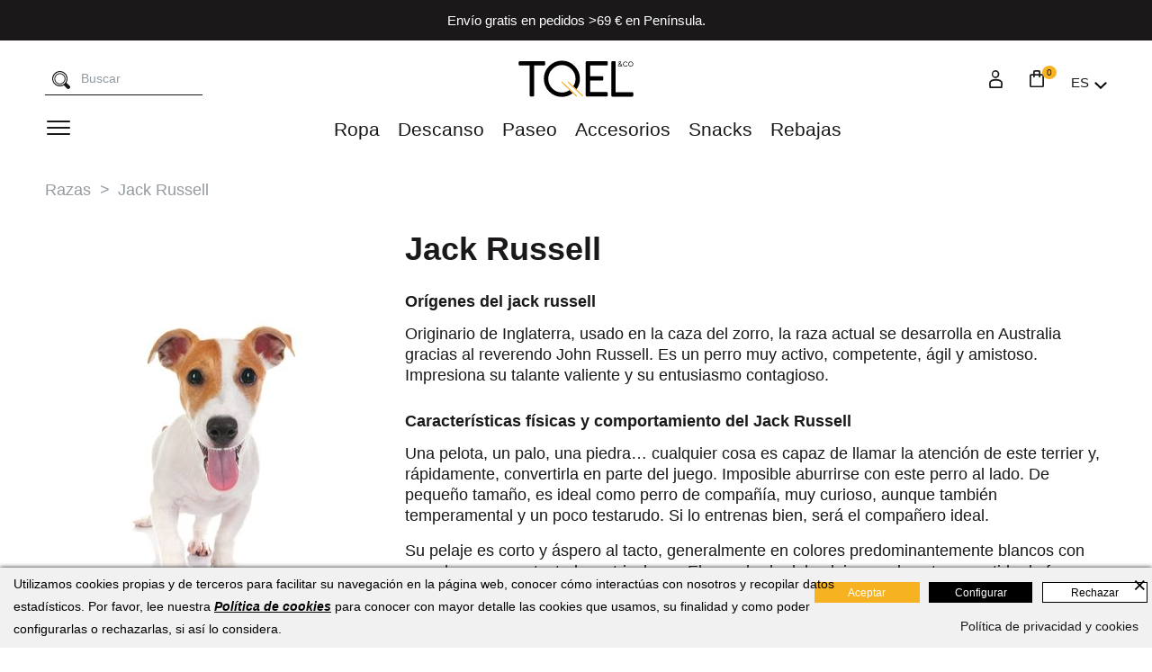

--- FILE ---
content_type: text/html; charset=utf-8
request_url: https://www.tqel.es/es/content/razas-perros/jack-russell.html
body_size: 45972
content:
<!DOCTYPE html>

    <html lang="es-ES">


  <head>
        
        <meta name="google-site-verification" content="y085oSUw9Y6LSIPMgU3cEAlkzK225N3Dpm4np2cVVO0" /><meta name="cookiesplus-added"><script data-keepinline='true'>let cookiesplusCookieValue=null;if(window.cookiesplus_debug){debugger;}
for(let cookie of document.cookie.split(';')){let[cookieName,value]=cookie.trim().split('=');if(cookieName==='cookiesplus'){cookiesplusCookieValue=decodeURIComponent(value);}}
if(cookiesplusCookieValue===null){console.log('%ccookiesplus cookie doesn\'t exist','background: red; color: white');throw new Error('cookiesplus cookie not found');}
try{cookiesplusCookieValue=JSON.parse(cookiesplusCookieValue);}catch(e){console.error('Failed to parse cookiesplus cookie value',e);throw new Error('Invalid cookiesplus cookie value');}
const defaultConsents={'ad_storage':false,'ad_user_data':false,'ad_personalization':false,'analytics_storage':false,'functionality_storage':false,'personalization_storage':false,'security_storage':false,};Object.keys(defaultConsents).forEach(function(key){window[key]=false;});if(cookiesplusCookieValue&&cookiesplusCookieValue.consents){const cookiesplusConsents=Object.keys(cookiesplusCookieValue.consents).filter(v=>v.startsWith('cookiesplus-finality'));cookiesplusConsents.forEach(function(key){const consent_type=cookiesplusCookieValue.consent_mode?.[key]?.consent_type;if(typeof cookiesplusCookieValue.consents!=='undefined'&&typeof cookiesplusCookieValue.consents[key]!=='undefined'&&cookiesplusCookieValue.consents[key]==='on'&&consent_type){Object.entries(consent_type).forEach(([innerKey,value])=>{if(value){window[innerKey]=true;}});}});}
window.dataLayer=window.dataLayer||[];function gtag(){dataLayer.push(arguments);}
gtag('consent','default',{'ad_storage':'denied','ad_user_data':'denied','ad_personalization':'denied','analytics_storage':'denied','functionality_storage':'denied','personalization_storage':'denied','security_storage':'denied','wait_for_update':500});gtag('consent','update',{'ad_storage':window.ad_storage?'granted':'denied','ad_user_data':window.ad_user_data?'granted':'denied','ad_personalization':window.ad_personalization?'granted':'denied','analytics_storage':window.analytics_storage?'granted':'denied','functionality_storage':window.functionality_storage?'granted':'denied','personalization_storage':window.personalization_storage?'granted':'denied','security_storage':window.security_storage?'granted':'denied',});if(cookiesplusCookieValue.consent_mode){if(cookiesplusCookieValue.consent_mode['url_passthrough']!==undefined){gtag('set','url_passthrough',cookiesplusCookieValue.consent_mode['url_passthrough']);}
if(cookiesplusCookieValue.consent_mode['ads_data_redaction']!==undefined){gtag('set','ads_data_redaction',cookiesplusCookieValue.consent_mode['ads_data_redaction']);}}</script>
   
    <script type="application/ld+json" id="tqel-rating-schema">
    {
      "@context": "https://schema.org",
      "@type": "PetStore",
      "name": "tQel dog trends",
      "url": "https://www.tqel.es",
      "image": "https://www.tqel.es/img/logo-tquel.svg",
      "description": "Tienda de ropa y accesorios para perros, especialistas en Teckel. Diseñado y fabricado 100% en España. Productos funcionales, cómodos y con estilo.",
      "address": {
        "@type": "PostalAddress",
        "streetAddress": "Calle de San Rafael, 4, puerta B, local 13",
        "addressLocality": "Alcobendas",
        "addressRegion": "Madrid",
        "postalCode": "28108",
        "addressCountry": "ES"
      },
      "telephone": "+34 644 43 33 10",
      "openingHours": "Mo-Fr 09:30-17:30",
      "priceRange": "€€",
      "aggregateRating": {
        "@type": "AggregateRating",
        "ratingValue": "4.9",
        "reviewCount": "1746",
        "ratingCount": "1746",
        "bestRating": "5"
      },
      "sameAs": [
        "https://www.instagram.com/tqel/",
        "https://www.facebook.com/tqel.dog.trends/"
      ]
    }
    </script>
    

        
      
  <meta charset="utf-8">


  <meta http-equiv="x-ua-compatible" content="ie=edge">



  <title>Gran seleccion de abrigos y chubasqueros para Jack Russell en tQel</title>
  <meta name="description" content="Si buscas la mejor prenda de abrigo para tu Jack Russell, en nuestra tienda online, encontrarás una gran variedad . Chubasqueros e impermeables para Jack Russell">
        
                                                        
            



  <meta name="viewport" content="width=device-width, initial-scale=1">



  <link rel="icon" type="image/vnd.microsoft.icon" href="https://www.tqel.es/img/favicon.ico?1747233406">
  <link rel="shortcut icon" type="image/x-icon" href="https://www.tqel.es/img/favicon.ico?1747233406">



  <link rel="preload" href="/themes/xtoshop/assets/fonts/material-icons.woff2" as="font" type="font/woff2" crossorigin="anonymous">

    
    <link rel="stylesheet" href="https://www.tqel.es/themes/xtoshop/assets/cache/theme-f2fa38915.css" type="text/css" media="all">

    

        


  
      
    
          <script type="text/javascript">
                var C_P_CMS_PAGE = 15;
                var C_P_CONSENT_DOWNLOAD = "https:\/\/www.tqel.es\/es\/module\/cookiesplus\/front";
                var C_P_COOKIE_VALUE = "{}";
                var C_P_DATE = "2026-01-27 23:16:56";
                var C_P_DISPLAY_AGAIN = 3;
                var C_P_DOMAIN = ".tqel.es";
                var C_P_EXPIRY = 365;
                var C_P_FINALITIES_COUNT = 3;
                var C_P_NOT_AVAILABLE_OUTSIDE_EU = 1;
                var C_P_OVERLAY = "0";
                var C_P_OVERLAY_OPACITY = "0.2";
                var C_P_REFRESH = 0;
                var C_P_THEOBJECT = {"1":{"cookies":[{"id_cookiesplus_cookie":"1","id_shop":"1","active":"1","id_cookiesplus_finality":"1","name":"cookiesplus","provider":"https:\/\/www.tqel.es","provider_url":"","date_add":"2024-06-14 14:53:12","date_upd":"2024-06-14 14:53:12","id_lang":"1","purpose":"Almacena las preferencias sobre cookies.","expiry":"1 a\u00f1o"},{"id_cookiesplus_cookie":"2","id_shop":"1","active":"1","id_cookiesplus_finality":"1","name":"PHP_SESSID","provider":"https:\/\/www.tqel.es","provider_url":"","date_add":"2024-06-14 14:53:12","date_upd":"2024-06-25 10:08:39","id_lang":"1","purpose":"Esta cookie es nativa de PHP y permite a los sitios web almacenar datos de estado serializados. Se utiliza para establecer una sesi\u00f3n de usuario y para pasar datos de estado a trav\u00e9s de una cookie temporal, que com\u00fanmente se conoce como cookie de sesi\u00f3n.","expiry":"19384 d\u00edas"},{"id_cookiesplus_cookie":"3","id_shop":"1","active":"1","id_cookiesplus_finality":"1","name":"PrestaShop-#","provider":"https:\/\/www.tqel.es","provider_url":"","date_add":"2024-06-14 14:53:12","date_upd":"2024-06-14 14:53:12","id_lang":"1","purpose":"Esta cookie permite conservar abiertas las sesiones del usuario durante su visita y le permite pasar un pedido o toda una serie de funcionamientos como: fecha de adici\u00f3n de la cookie, idioma seleccionado, divisa utilizada, \u00faltima categor\u00eda de producto visitado, productos recientemente vistos, acuerdo de utilizaci\u00f3n de servicios del sitio, identificador del cliente, identificador de conexi\u00f3n, apellido, nombre, estado conectado, su contrase\u00f1a cifrada, e-mail relacionado con la cuenta del cliente y el identificador del carrito.","expiry":"480 horas"},{"id_cookiesplus_cookie":"131","id_shop":"1","active":"1","id_cookiesplus_finality":"1","name":"TPIDC","provider":"https:\/\/www.tqel.es","provider_url":"","date_add":"2024-06-14 20:58:52","date_upd":"2024-06-14 20:58:52","id_lang":"1","purpose":"Cookie del identificador interno del usuario.","expiry":"1826 d\u00edas"},{"id_cookiesplus_cookie":"139","id_shop":"1","active":"1","id_cookiesplus_finality":"1","name":"_gcl_au","provider":"https:\/\/www.tqel.es","provider_url":"","date_add":"2024-06-19 17:25:49","date_upd":"2024-06-19 17:25:49","id_lang":"1","purpose":"Google Tag Manager instala la cookie para experimentar la eficacia publicitaria de los sitios web que utilizan sus servicios.","expiry":"3 meses"},{"id_cookiesplus_cookie":"132","id_shop":"1","active":"1","id_cookiesplus_finality":"1","name":"_iglaw","provider":"https:\/\/www.tqel.es","provider_url":"","date_add":"2024-06-14 21:00:23","date_upd":"2024-06-14 21:00:23","id_lang":"1","purpose":"Usada por el sistema para generar el aviso por el que se notifica al usuario de que la p\u00e1gina usa cookies.","expiry":"365 d\u00edas"}]},"3":{"cookies":[{"id_cookiesplus_cookie":"134","id_shop":"1","active":"1","id_cookiesplus_finality":"3","name":"cn_tracker","provider":"cdn.connectif.cloud","provider_url":"","date_add":"2024-06-14 21:09:04","date_upd":"2024-06-14 21:09:04","id_lang":"1","purpose":"Contiene datos de los \u00faltimos productos vistos por el visitante. Se utilizan para estad\u00edsticas internas del operador de la web.","expiry":"Persistente"},{"id_cookiesplus_cookie":"28","id_shop":"1","active":"1","id_cookiesplus_finality":"3","name":"collect","provider":"Google","provider_url":"https:\/\/policies.google.com\/privacy","date_add":"2024-06-14 14:53:12","date_upd":"2024-06-25 09:40:52","id_lang":"1","purpose":"Se utiliza para enviar datos a Google Analytics sobre el dispositivo del visitante y su comportamiento. Rastrea al visitante a trav\u00e9s de dispositivos y canales de marketing.","expiry":"Sesi\u00f3n"},{"id_cookiesplus_cookie":"29","id_shop":"1","active":"1","id_cookiesplus_finality":"3","name":"r\/collect","provider":"Google","provider_url":"https:\/\/policies.google.com\/privacy","date_add":"2024-06-14 14:53:12","date_upd":"2024-06-25 09:40:59","id_lang":"1","purpose":"Se utiliza para enviar datos a Google Analytics sobre el dispositivo del visitante y su comportamiento. Rastrea al visitante a trav\u00e9s de dispositivos y canales de marketing.","expiry":"Sesi\u00f3n"},{"id_cookiesplus_cookie":"135","id_shop":"1","active":"1","id_cookiesplus_finality":"3","name":"tidio_*","provider":"https:\/\/www.tidio.com","provider_url":"","date_add":"2024-06-14 21:10:09","date_upd":"2024-06-14 21:10:09","id_lang":"1","purpose":"Identifica la \u00faltima p\u00e1gina visitada por el usuario. Esto se utiliza para hacer m\u00e1s relevante la funci\u00f3n de chat.","expiry":"6 meses"},{"id_cookiesplus_cookie":"140","id_shop":"1","active":"1","id_cookiesplus_finality":"3","name":"_clck","provider":"https:\/\/www.tqel.es","provider_url":"","date_add":"2024-06-19 17:33:28","date_upd":"2024-06-19 17:33:28","id_lang":"1","purpose":"Microsoft Clarity establece esta cookie para conservar el ID de usuario de Clarity del navegador y la configuraci\u00f3n exclusiva de ese sitio web. Esto garantiza que las acciones realizadas durante visitas posteriores al mismo sitio web estar\u00e1n vinculadas al mismo ID de usuario.","expiry":"1 a\u00f1o"},{"id_cookiesplus_cookie":"24","id_shop":"1","active":"1","id_cookiesplus_finality":"3","name":"_ga","provider":"Google","provider_url":"https:\/\/policies.google.com\/privacy","date_add":"2024-06-14 14:53:12","date_upd":"2024-06-14 19:26:46","id_lang":"1","purpose":"Registra una identificaci\u00f3n \u00fanica que se utiliza para generar datos estad\u00edsticos acerca de c\u00f3mo utiliza el visitante el sitio web.","expiry":"2 a\u00f1os"},{"id_cookiesplus_cookie":"25","id_shop":"1","active":"1","id_cookiesplus_finality":"3","name":"_gat","provider":"Google","provider_url":"https:\/\/policies.google.com\/privacy","date_add":"2024-06-14 14:53:12","date_upd":"2024-06-14 19:26:50","id_lang":"1","purpose":"Utilizado por Google Analytics para controlar la tasa de peticiones","expiry":"1 d\u00eda"},{"id_cookiesplus_cookie":"31","id_shop":"1","active":"1","id_cookiesplus_finality":"3","name":"_ga_#","provider":"Google","provider_url":"https:\/\/policies.google.com\/privacy","date_add":"2024-06-14 14:53:12","date_upd":"2024-06-25 09:41:05","id_lang":"1","purpose":"Recopila datos sobre el n\u00famero de veces que un usuario ha visitado el sitio web adem\u00e1s de las fechas de la primera visita y de la m\u00e1s reciente. Utilizada por Google Analytics.","expiry":"2 a\u00f1os"},{"id_cookiesplus_cookie":"27","id_shop":"1","active":"1","id_cookiesplus_finality":"3","name":"_gd#","provider":"Google","provider_url":"https:\/\/policies.google.com\/privacy","date_add":"2024-06-14 14:53:12","date_upd":"2024-06-25 09:40:46","id_lang":"1","purpose":"Se trata de una cookie de sesi\u00f3n de Google Analytics que se utiliza para generar datos estad\u00edsticos sobre c\u00f3mo utiliza el sitio web que se elimina cuando sale de su navegador.","expiry":"Sesi\u00f3n"},{"id_cookiesplus_cookie":"26","id_shop":"1","active":"1","id_cookiesplus_finality":"3","name":"_gid","provider":"Google","provider_url":"https:\/\/policies.google.com\/privacy","date_add":"2024-06-14 14:53:12","date_upd":"2024-06-14 19:26:58","id_lang":"1","purpose":"Registra una identificaci\u00f3n \u00fanica que se utiliza para generar datos estad\u00edsticos acerca de c\u00f3mo utiliza el visitante el sitio web.","expiry":"1 d\u00eda"}],"consent_type":{"analytics_storage":"true"},"firingEvent":""},"4":{"cookies":[{"id_cookiesplus_cookie":"136","id_shop":"1","active":"1","id_cookiesplus_finality":"4","name":"cn_previous_entity_info","provider":"cdn.connectif.cloud","provider_url":"","date_add":"2024-06-14 21:11:11","date_upd":"2024-06-14 21:11:11","id_lang":"1","purpose":"Esta cookie se utiliza para determinar que productos ha visto el visitante- Esto permite promover productos relacionados","expiry":"Persistente"},{"id_cookiesplus_cookie":"38","id_shop":"1","active":"1","id_cookiesplus_finality":"4","name":"fr","provider":"Facebook","provider_url":"https:\/\/www.facebook.com\/policies\/cookies\/","date_add":"2024-06-14 14:53:12","date_upd":"2024-06-14 14:53:12","id_lang":"1","purpose":"Utilizada por Facebook para proporcionar una serie de productos publicitarios como pujas en tiempo real de terceros anunciantes.","expiry":"3 meses"},{"id_cookiesplus_cookie":"40","id_shop":"1","active":"1","id_cookiesplus_finality":"4","name":"tr","provider":"Facebook","provider_url":"https:\/\/www.facebook.com\/policies\/cookies\/","date_add":"2024-06-14 14:53:12","date_upd":"2024-06-14 14:53:12","id_lang":"1","purpose":"Utilizada por Facebook para proporcionar una serie de productos publicitarios como pujas en tiempo real de terceros anunciantes.","expiry":"Sesi\u00f3n"},{"id_cookiesplus_cookie":"39","id_shop":"1","active":"1","id_cookiesplus_finality":"4","name":"_fbp","provider":"Facebook","provider_url":"https:\/\/www.facebook.com\/policies\/cookies\/","date_add":"2024-06-14 14:53:12","date_upd":"2024-06-14 14:53:12","id_lang":"1","purpose":"Utilizada por Facebook para proporcionar una serie de productos publicitarios como pujas en tiempo real de terceros anunciantes.","expiry":"3 meses"}],"consent_type":{"ad_storage":"true","ad_user_data":"true","ad_personalization":"true"},"firingEvent":""}};
                var PS_COOKIE_SAMESITE = "Lax";
                var PS_COOKIE_SECURE = 1;
                var XTOHEADERACCOUNT_AVATAR = "";
                var XTOHEADERACCOUNT_DISPLAY_STYLE = "onecolumn";
                var XTOHEADERACCOUNT_DISPLAY_TYPE = "popup";
                var XTOHEADERACCOUNT_FAPPID = "";
                var XTOHEADERACCOUNT_FAPPSECRET = "";
                var XTOHEADERACCOUNT_FSTATUS = "0";
                var XTOHEADERACCOUNT_GAPPID = "";
                var XTOHEADERACCOUNT_GAPPSECRET = "";
                var XTOHEADERACCOUNT_GREDIRECT = "";
                var XTOHEADERACCOUNT_GSTATUS = "0";
                var XTOHEADERACCOUNT_USE_AVATAR = "0";
                var XTOHEADERACCOUNT_USE_REDIRECT = "0";
                var XTOHEADERACCOUNT_VKAPPID = "";
                var XTOHEADERACCOUNT_VKAPPSECRET = "";
                var XTOHEADERACCOUNT_VKREDIRECT = "";
                var XTOHEADERACCOUNT_VKSTATUS = "0";
                var ajax_link = "https:\/\/www.tqel.es\/es\/module\/addifyb2bregistrationformbuilder\/ajax?action=action_name";
                var pp_ets_onepagecheckout = false;
                var pp_onepagecheckoutps = false;
                var pp_steasycheckout = false;
                var pp_supercheckout = false;
                var pp_thecheckout = false;
                var prestashop = {"cart":{"products":[],"totals":{"total":{"type":"total","label":"Total","amount":0,"value":null},"total_including_tax":{"type":"total","label":"Total (impuestos incl.)","amount":0,"value":null},"total_excluding_tax":{"type":"total","label":"Total (impuestos excl.)","amount":0,"value":null}},"subtotals":{"products":{"type":"products","label":"Subtotal","amount":0,"value":null},"discounts":null,"shipping":{"type":"shipping","label":"Env\u00edo","amount":0,"value":""},"tax":null},"products_count":0,"summary_string":"0 art\u00edculos","vouchers":{"allowed":1,"added":[]},"discounts":[],"minimalPurchase":0,"minimalPurchaseRequired":""},"currency":{"id":1,"name":"Euro","iso_code":"EUR","iso_code_num":"978","sign":"\u20ac"},"customer":{"lastname":null,"firstname":null,"email":null,"birthday":null,"newsletter":null,"newsletter_date_add":null,"optin":null,"website":null,"company":null,"siret":null,"ape":null,"is_logged":false,"gender":{"type":null,"name":null},"addresses":[]},"language":{"name":"Espa\u00f1ol (Spanish)","iso_code":"es","locale":"es-ES","language_code":"es-ES","is_rtl":"0","date_format_lite":"d\/m\/Y","date_format_full":"d\/m\/Y H:i:s","id":1},"page":{"title":"","canonical":null,"meta":{"title":"Gran seleccion de abrigos y chubasqueros para Jack Russell en tQel","description":"Si buscas la mejor prenda de abrigo para tu Jack Russell, en nuestra tienda online, encontrar\u00e1s una gran variedad . Chubasqueros e impermeables para Jack Russell","keywords":"","robots":"index"},"page_name":"cms","body_classes":{"lang-es":true,"lang-rtl":false,"country-ES":true,"currency-EUR":true,"layout-full-width":true,"page-cms":true,"tax-display-enabled":true,"cms-id-14":true},"admin_notifications":[]},"shop":{"name":"tQel dog trends","logo":"https:\/\/www.tqel.es\/img\/logo-1747233406.jpg","stores_icon":"https:\/\/www.tqel.es\/img\/logo_stores.png","favicon":"https:\/\/www.tqel.es\/img\/favicon.ico"},"urls":{"base_url":"https:\/\/www.tqel.es\/","current_url":"https:\/\/www.tqel.es\/es\/content\/razas-perros\/jack-russell.html","shop_domain_url":"https:\/\/www.tqel.es","img_ps_url":"https:\/\/www.tqel.es\/img\/","img_cat_url":"https:\/\/www.tqel.es\/img\/c\/","img_lang_url":"https:\/\/www.tqel.es\/img\/l\/","img_prod_url":"https:\/\/www.tqel.es\/img\/p\/","img_manu_url":"https:\/\/www.tqel.es\/img\/m\/","img_sup_url":"https:\/\/www.tqel.es\/img\/su\/","img_ship_url":"https:\/\/www.tqel.es\/img\/s\/","img_store_url":"https:\/\/www.tqel.es\/img\/st\/","img_col_url":"https:\/\/www.tqel.es\/img\/co\/","img_url":"https:\/\/www.tqel.es\/themes\/xtoshop\/assets\/img\/","css_url":"https:\/\/www.tqel.es\/themes\/xtoshop\/assets\/css\/","js_url":"https:\/\/www.tqel.es\/themes\/xtoshop\/assets\/js\/","pic_url":"https:\/\/www.tqel.es\/upload\/","pages":{"address":"https:\/\/www.tqel.es\/es\/direccion","addresses":"https:\/\/www.tqel.es\/es\/direcciones","authentication":"https:\/\/www.tqel.es\/es\/acceso","cart":"https:\/\/www.tqel.es\/es\/carrito","category":"https:\/\/www.tqel.es\/es\/index.php?controller=category","cms":"https:\/\/www.tqel.es\/es\/index.php?controller=cms","contact":"https:\/\/www.tqel.es\/es\/contactanos","discount":"https:\/\/www.tqel.es\/es\/descuento","guest_tracking":"https:\/\/www.tqel.es\/es\/seguimiento-pedido-invitado","history":"https:\/\/www.tqel.es\/es\/historial-compra","identity":"https:\/\/www.tqel.es\/es\/datos-personales","index":"https:\/\/www.tqel.es\/es\/","my_account":"https:\/\/www.tqel.es\/es\/mi-cuenta","order_confirmation":"https:\/\/www.tqel.es\/es\/confirmacion-pedido","order_detail":"https:\/\/www.tqel.es\/es\/index.php?controller=order-detail","order_follow":"https:\/\/www.tqel.es\/es\/seguimiento-pedido","order":"https:\/\/www.tqel.es\/es\/pedido","order_return":"https:\/\/www.tqel.es\/es\/index.php?controller=order-return","order_slip":"https:\/\/www.tqel.es\/es\/facturas-abono","pagenotfound":"https:\/\/www.tqel.es\/es\/pagina-no-encontrada","password":"https:\/\/www.tqel.es\/es\/recuperar-clave","pdf_invoice":"https:\/\/www.tqel.es\/es\/index.php?controller=pdf-invoice","pdf_order_return":"https:\/\/www.tqel.es\/es\/index.php?controller=pdf-order-return","pdf_order_slip":"https:\/\/www.tqel.es\/es\/index.php?controller=pdf-order-slip","prices_drop":"https:\/\/www.tqel.es\/es\/productos-rebajados","product":"https:\/\/www.tqel.es\/es\/index.php?controller=product","search":"https:\/\/www.tqel.es\/es\/busqueda","sitemap":"https:\/\/www.tqel.es\/es\/mapa del sitio","stores":"https:\/\/www.tqel.es\/es\/tiendas","supplier":"https:\/\/www.tqel.es\/es\/proveedor","register":"https:\/\/www.tqel.es\/es\/acceso?create_account=1","order_login":"https:\/\/www.tqel.es\/es\/pedido?login=1"},"alternative_langs":{"es-ES":"https:\/\/www.tqel.es\/es\/content\/razas-perros\/jack-russell.html","en-us":"https:\/\/www.tqel.es\/en\/content\/dog-breed\/jack-russell.html"},"theme_assets":"\/themes\/xtoshop\/assets\/","actions":{"logout":"https:\/\/www.tqel.es\/es\/?mylogout="},"no_picture_image":{"bySize":{"small_default":{"url":"https:\/\/www.tqel.es\/img\/p\/es-default-small_default.jpg","width":98,"height":98},"cart_default":{"url":"https:\/\/www.tqel.es\/img\/p\/es-default-cart_default.jpg","width":125,"height":125},"home_default":{"url":"https:\/\/www.tqel.es\/img\/p\/es-default-home_default.jpg","width":428,"height":428},"large_default":{"url":"https:\/\/www.tqel.es\/img\/p\/es-default-large_default.jpg","width":800,"height":800},"medium_default":{"url":"https:\/\/www.tqel.es\/img\/p\/es-default-medium_default.jpg","width":820,"height":820}},"small":{"url":"https:\/\/www.tqel.es\/img\/p\/es-default-small_default.jpg","width":98,"height":98},"medium":{"url":"https:\/\/www.tqel.es\/img\/p\/es-default-home_default.jpg","width":428,"height":428},"large":{"url":"https:\/\/www.tqel.es\/img\/p\/es-default-medium_default.jpg","width":820,"height":820},"legend":""}},"configuration":{"display_taxes_label":true,"display_prices_tax_incl":true,"is_catalog":false,"show_prices":true,"opt_in":{"partner":false},"quantity_discount":{"type":"discount","label":"Descuento unitario"},"voucher_enabled":1,"return_enabled":0},"field_required":[],"breadcrumb":{"links":[{"title":"tQel dog trends","url":"https:\/\/www.tqel.es\/es\/"},{"title":"Razas","url":"https:\/\/www.tqel.es\/es\/content\/razas-perros\/"},{"title":"Jack Russell","url":"https:\/\/www.tqel.es\/es\/content\/razas-perros\/jack-russell.html"}],"count":3},"link":{"protocol_link":"https:\/\/","protocol_content":"https:\/\/"},"time":1769552216,"static_token":"cc5684e766a67cde3dad44b5645eb765","token":"6702a814784b19939220a76bddd0a8e2","is_mobile":false,"is_tablet":false};
                var xtowishlist = {"nbProducts":0};
              </script>
      


<script type="text/javascript">
    (function(c,l,a,r,i,t,y){
        c[a]=c[a]||function(){(c[a].q=c[a].q||[]).push(arguments)};
        t=l.createElement(r);t.async=1;t.src="https://www.clarity.ms/tag/"+i;
        y=l.getElementsByTagName(r)[0];y.parentNode.insertBefore(t,y);
    })(window, document, "clarity", "script", "jj4vnr8aae");
</script>



  
            <script type="application/ld+json">{
                "@context":"http://schema.org",
                "@type":"BreadcrumbList",
                    "itemListElement": [
                {
                    "@type": "ListItem",
                    "position": 0,
                    "name": "tQel dog trends",
                    "item": "https://www.tqel.es/es/"
                },
              {
                "@type": "ListItem",
                "position": 1,
                "name": "Jack Russell",
                "item": "https://www.tqel.es/es/content/razas-perros/jack-russell.html"
            }
                    ]
            }</script>

    <meta id="js-rcpgtm-tracking-config" data-tracking-data="%7B%22bing%22%3A%7B%22tracking_id%22%3A%22%22%2C%22feed%22%3A%7B%22id_product_prefix%22%3A%22%22%2C%22id_product_source_key%22%3A%22id_product%22%2C%22id_variant_prefix%22%3A%22%22%2C%22id_variant_source_key%22%3A%22id_attribute%22%7D%7D%2C%22context%22%3A%7B%22browser%22%3A%7B%22device_type%22%3A1%7D%2C%22localization%22%3A%7B%22id_country%22%3A6%2C%22country_code%22%3A%22ES%22%2C%22id_currency%22%3A1%2C%22currency_code%22%3A%22EUR%22%2C%22id_lang%22%3A1%2C%22lang_code%22%3A%22es%22%7D%2C%22page%22%3A%7B%22controller_name%22%3A%22cms%22%2C%22products_per_page%22%3A12%2C%22category%22%3A%5B%5D%2C%22search_term%22%3A%22%22%7D%2C%22shop%22%3A%7B%22id_shop%22%3A1%2C%22shop_name%22%3A%22tQel%22%2C%22base_dir%22%3A%22https%3A%2F%2Fwww.tqel.es%2F%22%7D%2C%22tracking_module%22%3A%7B%22module_name%22%3A%22rcpgtagmanager%22%2C%22checkout_module%22%3A%7B%22module%22%3A%22default%22%2C%22controller%22%3A%22order%22%7D%2C%22service_version%22%3A%227%22%2C%22token%22%3A%227ccc5da2046c6c07eca4dd970a336c63%22%7D%2C%22user%22%3A%5B%5D%7D%2C%22criteo%22%3A%7B%22tracking_id%22%3A%22%22%2C%22feed%22%3A%7B%22id_product_prefix%22%3A%22%22%2C%22id_product_source_key%22%3A%22id_product%22%2C%22id_variant_prefix%22%3A%22%22%2C%22id_variant_source_key%22%3A%22id_attribute%22%7D%7D%2C%22facebook%22%3A%7B%22tracking_id%22%3A%22210433006067714%22%2C%22feed%22%3A%7B%22id_product_prefix%22%3A%22%22%2C%22id_product_source_key%22%3A%22id_product%22%2C%22id_variant_prefix%22%3A%22%22%2C%22id_variant_source_key%22%3A%22id_attribute%22%7D%7D%2C%22ga4%22%3A%7B%22tracking_id%22%3A%22G-J73PDP308Z%22%2C%22is_data_import%22%3Afalse%7D%2C%22gads%22%3A%7B%22tracking_id%22%3A%22872349220%22%2C%22merchant_id%22%3A%22738897164%22%2C%22conversion_labels%22%3A%7B%22create_account%22%3A%22n_3gCMXM0boYEKT8-58D%22%2C%22product_view%22%3A%22JAZGCMjM0boYEKT8-58D%22%2C%22add_to_cart%22%3A%22LiOACMvM0boYEKT8-58D%22%2C%22begin_checkout%22%3A%22KoeaCM7M0boYEKT8-58D%22%2C%22purchase%22%3A%22XhyNCMLM0boYEKT8-58D%22%7D%7D%2C%22gfeeds%22%3A%7B%22retail%22%3A%7B%22is_enabled%22%3Atrue%2C%22id_product_prefix%22%3A%22%22%2C%22id_product_source_key%22%3A%22id_product%22%2C%22id_variant_prefix%22%3A%22%22%2C%22id_variant_source_key%22%3A%22id_attribute%22%7D%2C%22custom%22%3A%7B%22is_enabled%22%3Afalse%2C%22id_product_prefix%22%3A%22%22%2C%22id_product_source_key%22%3A%22id_product%22%2C%22id_variant_prefix%22%3A%22%22%2C%22id_variant_source_key%22%3A%22id_attribute%22%2C%22is_id2%22%3Afalse%7D%7D%2C%22gtm%22%3A%7B%22tracking_id%22%3A%22GTM-5C99MGT%22%2C%22is_disable_tracking%22%3Afalse%2C%22server_url%22%3A%22%22%7D%2C%22gua%22%3A%7B%22tracking_id%22%3A%22%22%2C%22site_speed_sample_rate%22%3A1%2C%22is_data_import%22%3Afalse%2C%22is_anonymize_ip%22%3Afalse%2C%22is_user_id%22%3Afalse%2C%22is_link_attribution%22%3Afalse%2C%22cross_domain_list%22%3A%5B%22%22%5D%2C%22dimensions%22%3A%7B%22ecomm_prodid%22%3A1%2C%22ecomm_pagetype%22%3A2%2C%22ecomm_totalvalue%22%3A3%2C%22dynx_itemid%22%3A4%2C%22dynx_itemid2%22%3A5%2C%22dynx_pagetype%22%3A6%2C%22dynx_totalvalue%22%3A7%7D%7D%2C%22optimize%22%3A%7B%22tracking_id%22%3A%22%22%2C%22is_async%22%3Afalse%2C%22hiding_class_name%22%3A%22optimize-loading%22%2C%22hiding_timeout%22%3A3000%7D%2C%22pinterest%22%3A%7B%22tracking_id%22%3A%22%22%2C%22feed%22%3A%7B%22id_product_prefix%22%3A%22%22%2C%22id_product_source_key%22%3A%22id_product%22%2C%22id_variant_prefix%22%3A%22%22%2C%22id_variant_source_key%22%3A%22id_attribute%22%7D%7D%2C%22tiktok%22%3A%7B%22tracking_id%22%3A%22%22%2C%22feed%22%3A%7B%22id_product_prefix%22%3A%22%22%2C%22id_product_source_key%22%3A%22id_product%22%2C%22id_variant_prefix%22%3A%22%22%2C%22id_variant_source_key%22%3A%22id_attribute%22%7D%7D%2C%22twitter%22%3A%7B%22tracking_id%22%3A%22%22%2C%22events%22%3A%7B%22add_to_cart_id%22%3A%22%22%2C%22payment_info_id%22%3A%22%22%2C%22checkout_initiated_id%22%3A%22%22%2C%22product_view_id%22%3A%22%22%2C%22lead_id%22%3A%22%22%2C%22purchase_id%22%3A%22%22%2C%22search_id%22%3A%22%22%7D%2C%22feed%22%3A%7B%22id_product_prefix%22%3A%22%22%2C%22id_product_source_key%22%3A%22id_product%22%2C%22id_variant_prefix%22%3A%22%22%2C%22id_variant_source_key%22%3A%22id_attribute%22%7D%7D%7D">
    <script type="text/javascript" data-keepinline="true" data-cfasync="false" src="/modules/rcpgtagmanager/views/js/hook/trackingClient.bundle.js"></script>

<script type="text/javascript">
        var link_cart = "https://www.tqel.es/es/carrito";
            var link_reward = "https://www.tqel.es/es/affiliate-dashboard?ajax=1";
            var link_shopping_cart = "https://www.tqel.es/es/module/ps_shoppingcart/ajax";
            var eam_sending_email = "Enviando...";
    var eam_email_invalid = "El email no es válido";
    var eam_email_sent_limited = "Has alcanzado el número máximo de invitaciones.";
    var eam_token = "cc5684e766a67cde3dad44b5645eb765";
    var name_is_blank = 'Se requiere el nombre';
    var email_is_blank = 'Correo electronico es requerido';
    var email_is_invalid = 'El email no es válido';
</script>
        <style type="text/css">/* Enlaces categoría */ #category-description a {
text-decoration: underline;
} /* Estilo faqs home*/
.faq-section.faq-section-home {
padding-left: 155px !important;
padding-right: 155px !important;
padding-top: 50px !important;
padding-bottom: 50px !important;
margin-bottom: -25px !important;
} .op-faq-title.faq-section-h2 { font-size: 45px; line-height: 50px; padding-bottom: 25px; color: var(--heading-color); font-weight: 500;
} .op-faq-question.faq-section-h3 p { font-size: 26px; line-height: 16px; padding: 0; margin-bottom: 15px; color: var(--heading-color); font-weight: 500; cursor: pointer; transition: color 0.3s ease;
} .op-faq-question.faq-section-h3 p:hover { color: #F6B220 !important; } .op-accordion-panel p { color: var(--body-color); font-size: 16px !important; line-height: 26px; font-weight: 400;
} @media (max-width: 767px) {
.op-faq-title.faq-section-h2 { font-size: 34px; line-height: 44px; }
} @media (max-width: 440px) {
.op-faq-title.faq-section-h2 { font-size: 30px; line-height: 40px; }
.op-faq-question.faq-section-h3 p { font-size: 25px !important; line-height: 36px; }
.faq-section.faq-section-home {
padding-left: 70px !important;
padding-right: 70px !important;
padding-top: 50px !important;
padding-bottom: 50px !important;
margin-bottom: -25px !important;
}
} /* Lo más visto */ .cn_element .cn_title_size { font-size:36px !important
} /* Eliminar tabs razas */ .category-id-3 #subcategories ul li:nth-last-child(9),
.category-id-3 #subcategories ul li:nth-last-child(8),
.category-id-3 #subcategories ul li:nth-last-child(7),
.category-id-3 #subcategories ul li:nth-last-child(6),
.category-id-3 #subcategories ul li:nth-last-child(5),
.category-id-3 #subcategories ul li:nth-last-child(4),
.category-id-3 #subcategories ul li:nth-last-child(3),
.category-id-3 #subcategories ul li:nth-last-child(2),
.category-id-3 #subcategories ul li:last-child { display: none;
} /* Menú ropa razas inglés */ .razasmenu a[href="https://www.tqel.es/en/dog-clothes/for-maltese/abrigos/"],
.razasmenu a[href="https://www.tqel.es/en/dog-clothes/for-maltese/camisetas/"],
.razasmenu a[href="https://www.tqel.es/en/dog-clothes/for-maltese/jerseys/"],
.razasmenu a[href="https://www.tqel.es/en/dog-clothes/for-maltese/chubasqueros/"], .razasmenu a[href="https://www.tqel.es/en/dog-clothes/for-yorkshire/abrigos/"],
.razasmenu a[href="https://www.tqel.es/en/dog-clothes/for-yorkshire/camisetas/"],
.razasmenu a[href="https://www.tqel.es/en/dog-clothes/for-yorkshire/jerseys/"],
.razasmenu a[href="https://www.tqel.es/en/dog-clothes/for-yorkshire/chubasqueros/"],
.razasmenu a[href="https://www.tqel.es/en/dog-clothes/caniches/abrigos/"],
.razasmenu a[href="https://www.tqel.es/en/dog-clothes/caniches/chubasqueros/"],
.razasmenu a[href="https://www.tqel.es/en/dog-clothes/caniches/jerseys/"],
.razasmenu a[href="https://www.tqel.es/en/dog-clothes/jack-russell/abrigos/"],
.razasmenu a[href="https://www.tqel.es/en/dog-clothes/jack-russell/chubasqueros/"] { display: none !important;
} /* Menú ropa razas */ .razasmenu a[href="https://www.tqel.es/es/ropa-perros/bichon-maltes/abrigos/"],
.razasmenu a[href="https://www.tqel.es/es/ropa-perros/bichon-maltes/camisetas/"],
.razasmenu a[href="https://www.tqel.es/es/ropa-perros/bichon-maltes/jerseys/"],
.razasmenu a[href="https://www.tqel.es/es/ropa-perros/bichon-maltes/chubasqueros/"], .razasmenu a[href="https://www.tqel.es/es/ropa-perros/yorkshire-terrier/abrigos/"],
.razasmenu a[href="https://www.tqel.es/es/ropa-perros/yorkshire-terrier/camisetas/"],
.razasmenu a[href="https://www.tqel.es/es/ropa-perros/yorkshire-terrier/jerseys/"],
.razasmenu a[href="https://www.tqel.es/es/ropa-perros/yorkshire-terrier/chubasqueros/"], .razasmenu a[href="https://www.tqel.es/es/ropa-perros/jack-russell/abrigos/"],
.razasmenu a[href="https://www.tqel.es/es/ropa-perros/jack-russell/chubasqueros/"],
.razasmenu a[href="https://www.tqel.es/es/ropa-perros/caniches/abrigos/"],
.razasmenu a[href="https://www.tqel.es/es/ropa-perros/caniches/chubasqueros/"],
.razasmenu a[href="https://www.tqel.es/es/ropa-perros/caniches/jerseys/"] { display: none !important;
} .razasmenu:before { content: 'Razas'; font-size: 18px !important; font-weight: 600 !important; display: block; padding-bottom: 10px !important; } #category-description { margin-bottom: 50px;
} h1 {
margin-top: 20px;
margin-bottom: 20px;
} h2 {
margin-top: 50px;
margin-bottom: 15px;
font-size: 33px;
} h3 {
margin-top: 30px;
margin-bottom: 15px;
font-size: 18px;
} .cn_section { margin-bottom: 50px;
} /* Texto SEO Home */ #seo-content .banner { width: 100%; height: 300px;
} #seo-content .section1 { padding: 20px 50px 50px 50px; margin-top: 20px; margin-bottom: 20px; background-color: #f2f2f2;
} #seo-content .section2 { background-color: white; padding: 20px 50px 50px 50px; margin-top: 25px; margin-bottom: 20px;
} #seo-content .modulo { display: grid; grid-template-columns: repeat(2, 1fr);
} #seo-content .modulo-text { display: flex; align-items: center; padding-left: 6.25rem; padding-right: 6.25rem; padding-top: 6rem; padding-bottom: 8rem; text-align: right; background-color: #939AA0; color: #fff; transform: translate(10%, 25%); height: 85%; width: 85%; } #seo-content .row { display: flex; align-items: center; justify-content: center; margin-top: 20px; margin-bottom: 20px;
} #seo-content .col-md-6 { padding: 0px 20px 20px 20px;
} #seo-content .img2 { margin: 20px; width: 150px; height: 100px;
} @media (max-width: 768px) { #seo-content .col-md-6 { padding: 0px; } #seo-content .banner { height: 150px; } #seo-content .row { display: grid; width: 100%; margin: 0px; } #seo-content .img2 { justify-content: center; margin-top: 50px; width: 150px; height: 150px; } #seo-content .img3 { width: 100%; } #seo-content .modulo { padding-left: 0; padding-right: 0; display: flex; flex-direction: column-reverse; } #seo-content .modulo-text { transform: translate(0, 0); } #seo-content h2 { font-size: 26px; } }</style>
            <style>
            div#cookiesplus-modal,
        #cookiesplus-modal > div,
        #cookiesplus-modal p {
            background-color: #f1f1f1 !important;
        }
    
            #cookiesplus-modal > div,
        #cookiesplus-modal p {
            color: #000 !important;
        }
    
            #cookiesplus-modal button.cookiesplus-accept {
            background-color: #F6B221;
        }
    
            #cookiesplus-modal button.cookiesplus-accept {
            border: 1px solid #F6B221;
        }
    

            #cookiesplus-modal button.cookiesplus-accept {
            color: #FFFFFF;
        }
    
            #cookiesplus-modal button.cookiesplus-accept {
            font-size: 12px;
        }
    
    
            #cookiesplus-modal button.cookiesplus-more-information {
            background-color: #000;
        }
    
            #cookiesplus-modal button.cookiesplus-more-information {
            border: 1px solid #000;
        }
    
            #cookiesplus-modal button.cookiesplus-more-information {
            color: #fff;
        }
    
            #cookiesplus-modal button.cookiesplus-more-information {
            font-size: 12px;
        }
    
    
            #cookiesplus-modal button.cookiesplus-reject {
            background-color: #fff;
        }
    
            #cookiesplus-modal button.cookiesplus-reject {
            border: 1px solid #000000;
        }
    
            #cookiesplus-modal button.cookiesplus-reject {
            color: #000000;
        }
    
            #cookiesplus-modal button.cookiesplus-reject {
            font-size: 12px;
        }
    
    
            #cookiesplus-modal button.cookiesplus-save:not([disabled]) {
            background-color: #FFFFFF;
        }
    
            #cookiesplus-modal button.cookiesplus-save:not([disabled]) {
            border: 1px solid #000;
        }
    
            #cookiesplus-modal button.cookiesplus-save:not([disabled]) {
            color: #000;
        }
    
            #cookiesplus-modal button.cookiesplus-save {
            font-size: 12px;
        }
    
    
    #cookiesplus-tab {
                                    bottom: 0;
                left: 0;
                    
                    background-color: #3b3b3b;
        
            }
</style>


<script type="text/javascript" async>
    (function() {
        let isConnectifInitialized = false;

        function getConnectifCartFromAjax(ajaxCart) {
            const connectifCart = {
                cartId: ajaxCart.cn_cart_id?.toString(),
                cartRecoveryUrl: ajaxCart.cn_cart_recovery_url,
                totalPrice: +ajaxCart.cn_total_price,
                totalQuantity: +ajaxCart.cn_total_quantity,
                products: ajaxCart.cn_products.map(mapFromCartItem)
            };
            return connectifCart;
        }

        function mapFromCartItem(cartItem) {
            const productBasketItem = {
                productDetailUrl: cartItem.url?.toString(),
                productId: cartItem.product_id?.toString(),
                name: cartItem.name?.toString(),
                description: cartItem.description,
                imageUrl: cartItem.image_url,
                unitPrice: +cartItem.unit_price,
                availability: cartItem.availability,
                brand: cartItem.brand,
                unitPriceOriginal: cartItem.unit_price_original,
                unitPriceWithoutVAT: cartItem.unit_price_without_vat,
                discountedPercentage: cartItem.discounted_percentage,
                discountedAmount: cartItem.discounted_amount,
                quantity: +cartItem.quantity,
                price: +cartItem.price,
                publishedAt: cartItem.published_at,
                categories: cartItem.categories,
                relatedExternalProductIds: cartItem.relatedProductsArray,
                tags: cartItem.tagsArray
            };
            return productBasketItem;
        }


        function onConnectifStarted() {
            isConnectifInitialized = true;
            if (typeof prestashop !== 'undefined') {
                prestashop.on(
                    'updateCart',
                    function(event) {
                        $.ajax({
                            type: 'GET',
                            url: 'https://www.tqel.es/es/?fc=module&module=connectif&controller=cartajax&retrieve_cart=1&ajax=true',
                            success: function(ajaxCart) {
                                if (!ajaxCart) {
                                    return;
                                }

                                const cnCart = JSON.parse(ajaxCart);
                                if (cnCart.cn_cart_exist) {
                                    const cart = getConnectifCartFromAjax(cnCart);
                                    window.connectif.managed.sendEvents([], { cart });
                                }
                            }
                        });
                    }
                );
            }
        }

        if (window.connectif &&
            window.connectif.managed &&
            window.connectif.managed.isInitialized()) {
            onConnectifStarted();
        } else {
            document.addEventListener(
                'connectif.managed.initialized',
                onConnectifStarted
            );
        }
    })();
</script>
<!-- Connectif tracking code -->
<script type="text/javascript" async>
    var _cnid = "2d2f682b-2f75-42fa-af67-2cd90196751b";
    (function(w, r, a, cn, s) {
            
                w['ConnectifObject'] = r;
                w[r] = w[r] || function () {( w[r].q = w[r].q || [] ).push(arguments)};
                cn = document.createElement('script');
                cn.type = 'text/javascript';
                cn.async = true;
                cn.src = a;
                cn.id = '__cn_client_script_' + _cnid;
                s = document.getElementsByTagName('script')[0];
                s.parentNode.insertBefore(cn, s);
            
            })(window, 'cn', 'https://cdn.connectif.cloud/eu5/client-script/' + '2d2f682b-2f75-42fa-af67-2cd90196751b');
</script>
<!-- end Connectif tracking code -->    <script src="//code.tidio.co/b6jt8wph7zlfyykxn9qd8c6aelyvocod.js" async></script>
<!-- XTO Recaptcha v3 by expertosprestashop.es -->

	<script src="https://www.google.com/recaptcha/api.js?render=6LdnqVYoAAAAABq77OzIQEwMkUI0w7dEUEqE8wA8"></script>
	<script>
		function loadReCaptcha() {
			grecaptcha.execute('6LdnqVYoAAAAABq77OzIQEwMkUI0w7dEUEqE8wA8', {action: 'cms'}).then(function(token) {
				var recaptchaResponses = document.getElementsByName('recaptcha_response');
				recaptchaResponses.forEach(function(e) {
					e.value = token;
				});
			});
		}

		document.addEventListener("DOMContentLoaded", function() {
			grecaptcha.ready(function() {
				loadReCaptcha();
			});

			$(document).on('click', '#btn-create-account', function(){
				loadReCaptcha();
				$('[name="company"]').hide();
				const idCompany = $('[name="company"]').attr('id')
				$('label[for="' + idCompany + '"]').hide();
				$('[name="siret"]').hide();
				const idSiret = $('[name="siret"]').attr('id')
				$('label[for="' + idSiret + '"]').hide();
			})
		});
	</script>


	
		<style>
			.grecaptcha-badge {
				display: none !important;
			}
		</style>
	
<!-- /End - XTO Recaptcha v3 by expertosprestashop.es -->



    
  </head>
    
  <body id="cms" class="lang-es country-es currency-eur layout-full-width page-cms tax-display-enabled cms-id-14">



    
      
    

    <main>
      
              

      <header id="header">
        
          
  <div class="header-banner">
    
  </div>



      <nav class="header-nav">
                  <div class="container container--full">
                <div class="headernav_flex">
                      <div class="displayNav">
              <!-- Static Block module -->
			<p>Envío gratis en pedidos &gt;69 € en Península.</p>
	<!-- /Static block module -->
            </div>
                  </div>
      </div>
    </nav>
  


  <div class="header-top">
              <div class="container container--full">
            <div class="header__flex">
        <div class="displayTopCenter">
          
<div id="search_widget" class="search-widget" data-search-controller-url="//www.tqel.es/es/busqueda">
	<form method="get" action="//www.tqel.es/es/busqueda">
		<button type="button" id="btn-search-mobile-close" class="close"><span aria-hidden="true">×</span></button>
		<button type="submit" id="search_widget_icon" aria-label="Buscar">
			<svg xmlns="http://www.w3.org/2000/svg" width="19.71" height="19.759" viewBox="0 0 19.71 19.759">
  			<path d="M115.126,87.457a6.094,6.094,0,0,0-1.322-1.978l0,0a6.089,6.089,0,0,0-8.612,0l0,0a6.1,6.1,0,0,0,0,8.614l.032.029q.2.193.411.371a.525.525,0,0,0,.125.1,6.093,6.093,0,0,0,7.49-.005.5.5,0,0,0,.111-.089,5.549,5.549,0,0,0,.448-.4l.029-.031a6.091,6.091,0,0,0,1.293-6.6Zm-.858,4.3a5.165,5.165,0,0,1-1.1,1.653l-.024.026a4.941,4.941,0,0,1-.38.343.43.43,0,0,1-.094.076,5.161,5.161,0,0,1-6.349,0,.437.437,0,0,1-.106-.084c-.121-.1-.238-.205-.348-.315l-.027-.024a5.162,5.162,0,0,1,0-7.3l0,0a5.16,5.16,0,0,1,7.3,0l0,0a5.161,5.161,0,0,1,1.12,5.623Z" transform="translate(-101.076 -81.365)"/>
  			<path d="M114.769,96.35l3.547,3.547v0a.436.436,0,0,0,.333.148.714.714,0,0,0,.424-.22l.442-.444a.662.662,0,0,0,0-.932l-3.427-3.428a8.4,8.4,0,0,1-1.319,1.327Z" transform="translate(-101.076 -81.365)" fill-rule="evenodd"/>
  			<path d="M120.277,97.689l-3.564-3.565a8.418,8.418,0,1,0-2.84,2.855l3.681,3.681h0a1.479,1.479,0,0,0,1.158.462,1.772,1.772,0,0,0,1.111-.524l.032-.031.421-.42a1.737,1.737,0,0,0,0-2.457Zm-10.781-.6a7.3,7.3,0,1,1,5.164-2.14A7.279,7.279,0,0,1,109.5,97.089Z" transform="translate(-101.076 -81.365)"/>
			</svg>
			<span class="hidden-xl-down">Buscar</span>
		</button>
		<input type="hidden" name="controller" value="search">
		<input type="text" name="s" value="" placeholder="Buscar" aria-label="Buscar" class="xtosearcher-input">		
	</form>

	<div id="content_search">
		<div class="header_searchbar">
			<p class="searchbar_items">Resultados: <span class="items_show"></span> de <span class="total_items"></span> producto(s) - <strong class="link_allresult" data-text="Ver todos"></strong></p>
			<button type="button" class="close"><span aria-hidden="true">×</span></button>
		</div>
		<div class="result_searchbar"></div>
		<div class="allresult_searchbar"></div>
	</div>
</div>
          <div class="clearfix"></div>
        </div>
        <div class="displayLogo">          
                                                                  <a href="https://www.tqel.es/es/">
                <img class="logo img-responsive" src="/img/logo-tquel.svg" alt="tQel dog trends" loading="lazy" width="134" height="45">
              </a>
                              </div>
        <div class="position-static displayTop">
          <!-- Static Block module -->
<!-- /Static block module -->
      <div id="_desktop_user_info">
      <div class="header_user_info user-info current">
        <a href="#" onclick="return false;" aria-label="Login">
          <svg xmlns="http://www.w3.org/2000/svg" width="15.166" height="19.238" viewBox="0 0 15.166 19.238">
              <g transform="translate(-23.17 -1)">
              <g transform="translate(26.17 1)">
                <path d="M1066.749,88.243a4.25,4.25,0,1,1,4.25-4.249,4.254,4.254,0,0,1-4.25,4.249Zm0-6.92a2.677,2.677,0,1,0,2.479,2.671,2.583,2.583,0,0,0-2.479-2.671Z" transform="translate(-1062.499 -79.743)" fill="#1A1818"></path>
              </g>
              <g transform="translate(23.17 10.418)">
                <path d="M1073.056,100.207h-12.838a.885.885,0,0,1-.876-.83l-.283-4.21a4.233,4.233,0,0,1,2.586-3.9,14.612,14.612,0,0,1,9.976,0,4.217,4.217,0,0,1,2.591,3.907l-.28,4.206a.884.884,0,0,1-.876.831Zm-12.019-1.784h11.2l.225-3.375a2.439,2.439,0,0,0-1.439-2.108,12.9,12.9,0,0,0-8.777,0,2.453,2.453,0,0,0-1.434,2.106l.226,3.375Z" transform="translate(-1059.053 -90.387)" fill="#1A1818"></path>
              </g>
              </g>
            </svg>
        </a>
      </div>
                                          </div>
          <script>
        XTOHEADERACCOUNT_CONTENT = "\n  <ul class=\"header-login-content toogle_content\">\n          <li class=\"login-content\">\n        <div class=\"xtoheaderaccount-header\">\n          Iniciar sesión\n        <\/div>\n        <form action=\"https://www.tqel.es/es/acceso\" method=\"post\">\n          <div class=\"form_content clearfix\">\n                        <div class=\"help-block main-help-block\">\n    <ul>\n    <\/ul>\n<\/div>\n    \n\n\n  \n    <input type=\"hidden\" name=\"back\" value=\"\">\n  \n\n    \n\n\n  <div class=\"form-group \">\n\n    <div class=\"w-100\">\n\n      \n        \n          <input\n            class=\"form-control\"\n            id=\"email_591\"\n            name=\"email\"\n            type=\"email\"\n            value=\"\"\n            placeholder=\" \"\n                        required          >\n\n                      <label for=\"email_591\" class=\"form-control-label required \">\n              Email\n              \n                                  <\span class=\"form_required\">*<\/span>\n                                              \n            <\/label>\n          \n                  \n\n      \n      \n              \n\n    <\/div>\n\n  <\/div>\n\n    \n\n\n  <div class=\"form-group \">\n\n    <div class=\"w-100\">\n\n      \n        \n          <div class=\"input-group js-parent-focus input-password-generic\">\n            <input\n              class=\"form-control js-child-focus js-visible-password\"\n              id=\"password_988\"\n              name=\"password\"\n              title=\"Al menos 5 caracteres\"\n              type=\"password\"\n              value=\"\"\n              pattern=\".{5,}\"\n              placeholder=\" \" \n              required            >\n            <label for=\"password_988\" class=\"form-control-label required\">\n              Contraseña\n              \n                                  <\span class=\"form_required\">*<\/span>\n                                              \n            <\/label>\n            <\span class=\"input-group-btn\">                \n              <button type=\"button\" class=\"btn btn-small toggle-password\" data-field=\"password_988\" onclick=\"viewPassword(this);\">\n                <\span class=\"material-icons\">visibility<\/span>\n              <\/button>\n            <\/span>\n          <\/div>\n\n          <\script>\n          		function viewPassword(element) {\n                const field = element.getAttribute(\'data-field\')\n                const passwordInput = document.getElementById(field)\n                if (passwordInput.type === \'password\') {\n                  passwordInput.type = \'text\'\n                  element.innerHTML = \"<\span class=\'material-icons\'>visibility_off<\/span>\"\n                } else {\n                  passwordInput.type = \'password\'\n                  element.innerHTML = \"<\span class=\'material-icons\'>visibility<\/span>\"\n                }\n              }\n          <\/script>\n        \n\n      \n      \n              \n\n    <\/div>\n\n  <\/div>\n\n            <p class=\"forgot-password\">\n              <a href=\"https://www.tqel.es/es/recuperar-clave\" rel=\"nofollow\">\n                ¿Olvidaste tu contraseña?\n              <\/a>\n            <\/p>\n            <p class=\"submit\">\n              <button type=\"submit\" name=\"HeaderSubmitLogin\" class=\"btn btn-primary\">\n                Iniciar sesión\n              <\/button>\n            <\/p>\n            <p class=\"space-separator text-center\">¿No tienes cuenta?<\/p>\n            <p>\n              <a id=\"btn-create-account\" href=\"https://www.tqel.es/es/mi-cuenta\" class=\"create btn btn-secondary\" rel=\"nofollow\">\n                Crear una cuenta\n              <\/a>\n            <\/p>\n            \n          <\/div>\n        <\/form>\n      <\/li>\n      <li class=\"create-account-content hidden\">\n        <div class=\"xtoheaderaccount-header\">\n          Crear una cuenta\n        <\/div>\n        <div class=\"alert alert-danger\" style=\"display:none;\"><\/div>      \n        <form action=\"https://www.tqel.es/es/acceso\" method=\"post\" class=\"std\">\n          \n          <div class=\"account_creation\">\n            <div class=\"clearfix\">\n                            <div class=\"help-block main-help-block\">\n    <ul>\n    <\/ul>\n<\/div>\n    \n\n\n  <div class=\"form-group \">\n\n    <div class=\"w-100 form-control-valign\">\n\n      \n        \n                      <div class=\"d-none\">\n                                <label for=\"id_gender_580\" class=\"radio-inline\">\n              <\span class=\"custom-radio\">submitAccount\n                <input\n                  id=\"id_gender_580\"\n                  name=\"id_gender\"\n                  type=\"radio\"\n                  value=\"1\"\n                                                    >\n                <\span><\/span>\n              <\/span>\n              Sr.\n            <\/label>\n                                  <label for=\"id_gender_867\" class=\"radio-inline\">\n              <\span class=\"custom-radio\">submitAccount\n                <input\n                  id=\"id_gender_867\"\n                  name=\"id_gender\"\n                  type=\"radio\"\n                  value=\"2\"\n                                                    >\n                <\span><\/span>\n              <\/span>\n              Sra.\n            <\/label>\n                                        \n\n      \n      \n              \n\n    <\/div>\n\n  <\/div>\n\n    \n\n\n  <div class=\"form-group \">\n\n    <div class=\"w-100\">\n\n      \n        \n          <input\n            class=\"form-control\"\n            id=\"firstname_505\"\n            name=\"firstname\"\n            type=\"text\"\n            value=\"\"\n            placeholder=\" \"\n                        required          >\n\n                      <label for=\"firstname_505\" class=\"form-control-label required \">\n              Nombre\n              \n                                  <\span class=\"form_required\">*<\/span>\n                                              \n            <\/label>\n          \n                  \n\n      \n      \n              \n\n    <\/div>\n\n  <\/div>\n\n    \n\n\n  <div class=\"form-group \">\n\n    <div class=\"w-100\">\n\n      \n        \n          <input\n            class=\"form-control\"\n            id=\"lastname_88\"\n            name=\"lastname\"\n            type=\"text\"\n            value=\"\"\n            placeholder=\" \"\n                        required          >\n\n                      <label for=\"lastname_88\" class=\"form-control-label required \">\n              Apellidos\n              \n                                  <\span class=\"form_required\">*<\/span>\n                                              \n            <\/label>\n          \n                  \n\n      \n      \n              \n\n    <\/div>\n\n  <\/div>\n\n    \n\n\n  <div class=\"form-group \">\n\n    <div class=\"w-100\">\n\n      \n        \n          <input\n            class=\"form-control\"\n            id=\"company_205\"\n            name=\"company\"\n            type=\"text\"\n            value=\"\"\n            placeholder=\" \"\n                                  >\n\n                      <label for=\"company_205\" class=\"form-control-label \">\n              Empresa\n              \n                                              \n            <\/label>\n          \n                  \n\n      \n      \n              \n\n    <\/div>\n\n  <\/div>\n\n    \n\n\n  <div class=\"form-group \">\n\n    <div class=\"w-100\">\n\n      \n        \n          <input\n            class=\"form-control\"\n            id=\"siret_528\"\n            name=\"siret\"\n            type=\"text\"\n            value=\"\"\n            placeholder=\" \"\n                                  >\n\n                      <label for=\"siret_528\" class=\"form-control-label \">\n              Número de identificación fiscal\n              \n                                              \n            <\/label>\n          \n                  \n\n      \n      \n              \n\n    <\/div>\n\n  <\/div>\n\n    \n\n\n  <div class=\"form-group \">\n\n    <div class=\"w-100\">\n\n      \n        \n          <input\n            class=\"form-control\"\n            id=\"email_71\"\n            name=\"email\"\n            type=\"email\"\n            value=\"\"\n            placeholder=\" \"\n                        required          >\n\n                      <label for=\"email_71\" class=\"form-control-label required \">\n              Email\n              \n                                  <\span class=\"form_required\">*<\/span>\n                                              \n            <\/label>\n          \n                  \n\n      \n      \n              \n\n    <\/div>\n\n  <\/div>\n\n    \n\n\n  <div class=\"form-group \">\n\n    <div class=\"w-100\">\n\n      \n        \n          <div class=\"input-group js-parent-focus input-password-generic\">\n            <input\n              class=\"form-control js-child-focus js-visible-password\"\n              id=\"password_547\"\n              name=\"password\"\n              title=\"Al menos 5 caracteres\"\n              type=\"password\"\n              value=\"\"\n              pattern=\".{5,}\"\n              placeholder=\" \" \n              required            >\n            <label for=\"password_547\" class=\"form-control-label required\">\n              Contraseña\n              \n                                  <\span class=\"form_required\">*<\/span>\n                                              \n            <\/label>\n            <\span class=\"input-group-btn\">                \n              <button type=\"button\" class=\"btn btn-small toggle-password\" data-field=\"password_547\" onclick=\"viewPassword(this);\">\n                <\span class=\"material-icons\">visibility<\/span>\n              <\/button>\n            <\/span>\n          <\/div>\n\n          <\script>\n          		function viewPassword(element) {\n                const field = element.getAttribute(\'data-field\')\n                const passwordInput = document.getElementById(field)\n                if (passwordInput.type === \'password\') {\n                  passwordInput.type = \'text\'\n                  element.innerHTML = \"<\span class=\'material-icons\'>visibility_off<\/span>\"\n                } else {\n                  passwordInput.type = \'password\'\n                  element.innerHTML = \"<\span class=\'material-icons\'>visibility<\/span>\"\n                }\n              }\n          <\/script>\n        \n\n      \n      \n              \n\n    <\/div>\n\n  <\/div>\n\n    \n\n\n  <div class=\"form-group \">\n\n    <div class=\"\">\n\n      \n        \n          <\span class=\"custom-checkbox\">\n            <label for=\"customer_privacy_223\">\n              <input id=\"customer_privacy_223\" name=\"customer_privacy\" type=\"checkbox\" value=\"1\"  required>\n              <\span><i class=\"material-icons rtl-no-flip checkbox-checked\">stop<\/i><\/span>\n                              \n                Acepto la política de privacidad <\span class=\'form_required\'>*<\/span><br><em><div>Los datos personales que proporcionas son utilizados para satisfacer tus necesidades, procesar pedidos o permitir el acceso a una información específica. Tienes el derecho de modificar y eliminar toda la información personal que se encuentra en la página \"Mi Cuenta\".<\/div><\/em>\n                          <\/label>\n          <\/span>\n        \n\n      \n      \n              \n\n    <\/div>\n\n  <\/div>\n\n    \n\n\n  \n    <input type=\"hidden\" name=\"recaptcha_response\" value=\"\">\n  \n\n            <\/div>\n          <\/div>\n          \n\n          <div class=\"legal-text\"><\small>tQel tratará tus datos personales para gestionar tu registro como usuario y atender tus consultas. Puedes ejercer el derecho de acceso, rectificación, supresión y portabilidad de tus datos, o de limitación y oposición a su tratamiento, así como a no ser objeto de decisiones basadas únicamente en el tratamiento automatizado de tus datos, cuando proceda, en la dirección de correo electrónico <a href=\"mailto:hello@tqel.es\" target=\"_blank\">hello@tqel.es<\/a><\/small><\/div>\n\n          <div class=\"submit clearfix\">\n            <input type=\"hidden\" name=\"email_create\" value=\"1\"/>\n            <input type=\"hidden\" name=\"is_new_customer\" value=\"1\"/>\n            <input type=\"hidden\" class=\"hidden\" name=\"back\" value=\"my-account\"/>\n            <input type=\"hidden\" name=\"recaptcha_response\">\n            <p class=\"submit\">\n              <button type=\"submit\" name=\"submitAccount\" class=\"btn btn-primary\">\n                <\span>\n                  Crear cuenta\n                <\/span>\n              <\/button>\n            <\/p>\n            <p>\n              <a href=\"#\" class=\"btn btn-secondary signin\"><\span>Iniciar sesión<\/span><\/a>\n            <\/p>\n          <\/div>\n        <\/form>\n      <\/li>\n      <li class=\"forgot-password-content hidden\">\n        <p>Por favor, introduzca la dirección de correo electrónico que utilizó para registrarse. A continuación, le enviaremos una nueva contraseña.<\/p>\n        <form action=\"/es/content/razas-perros/jack-russell.html\" method=\"post\" class=\"std\">\n          <fieldset>\n            <div class=\"form-group\">\n              <div class=\"alert alert-success\" style=\"display:none;\"><\/div>\n              <div class=\"alert alert-danger\" style=\"display:none;\"><\/div>\n              <label for=\"email-forgot\">Dirección de correo electrónico<\/label>\n              <input class=\"form-control\" type=\"email\" name=\"email\" id=\"email-forgot\" value=\"\"/>\n            <\/div>\n            <p class=\"submit\">\n              <button type=\"submit\" class=\"btn btn-primary \">\n                <\span>\n                  Recuperar la Contraseña\n                <\/span>\n              <\/button>\n            <\/p>\n            <p>\n              <a href=\"#\" class=\"btn btn-secondary signin\"><\span>Iniciar sesión<\/span><\/a>\n            <\/p>\n          <\/fieldset>\n        <\/form>\n      <\/li>\n      <\/ul>";
      </script>
    
  

          

	

<div id="_desktop_cart">
  <div class="blockcart cart-preview inactive" data-refresh-url="//www.tqel.es/es/module/ps_shoppingcart/ajax">
    <div class="header">
            <svg xmlns="http://www.w3.org/2000/svg" width="16.591" height="19.089" viewBox="0 0 16.591 19.089">
        <g transform="translate(0 4.376)">
          <path id="Trazado_285" data-name="Trazado 285" d="M1109.315,97.872h-13.032a1.679,1.679,0,0,1-1.78-1.549V84.707a1.679,1.679,0,0,1,1.78-1.548h13.032a1.678,1.678,0,0,1,1.779,1.548V96.323a1.678,1.678,0,0,1-1.779,1.549Zm0-1.549v0Zm-13.032-11.616V96.323h13.03l0-11.616Z" transform="translate(-1094.503 -83.159)" fill="#1a1818"/>
        </g>
        <g transform="translate(4.18)">
          <path d="M1106.023,87.013a.888.888,0,0,1-.889-.889V80.562h-4.672v5.562a.89.89,0,0,1-1.779,0V80.562a1.781,1.781,0,0,1,1.779-1.779h4.672a1.781,1.781,0,0,1,1.779,1.779v5.562a.889.889,0,0,1-.89.889Z" transform="translate(-1098.683 -78.783)" fill="#1a1818"/>
        </g>
      </svg>

        <span class="cart-products-count">0</span>
          </div>
  </div>
</div>

<!-- Static Block module -->
<!-- /Static block module -->


  <div id="_desktop_language_selector">
    <div class="language-selector-wrapper">
      <div class="language-selector dropdown js-dropdown">
        <button data-toggle="dropdown" class="btn-unstyle" aria-haspopup="true" aria-expanded="false" aria-label="Selector desplegable de idioma">
          <span class="expand-more">ES</span>
          <svg xmlns="http://www.w3.org/2000/svg" width="13.551" height="8.19" viewBox="0 0 13.551 8.19">
            <path d="M1175.123,85.51l-5.361,5.361L1164.4,85.51" transform="translate(-1162.986 -84.096)" fill="none" stroke="#000" stroke-linecap="round" stroke-miterlimit="10" stroke-width="2"/>
          </svg>

        </button>

                  <ul class="dropdown-menu" aria-labelledby="language-selector-label">

                  
                                                <li  class="current" >
                <a href="https://www.tqel.es/es/content/razas-perros/jack-russell.html" class="dropdown-item" data-iso-code="es">
                  Español
                </a>
              </li>
                                                            <li >
                <a href="https://www.tqel.es/en/content/dog-breed/jack-russell.html" class="dropdown-item" data-iso-code="en">
                  English
                </a>
              </li>
                                </ul>
              </div>
    </div>
  </div>
  
<div class="xtocontactinfo_top hidden-sm-down">
    
    </div><div class="cn_client_info" style="display:none">
    <span class="primary_key"></span>
    <span class="_name"></span>
    <span class="_surname"></span>
    <span class="_birthdate"></span>
        </div>
          <div class="clearfix"></div>
        </div>
      </div>
    </div>
  </div>
  <div class="header-menu">
              <div class="container container--full">
      
      <div class="header__flex">
        

<style>
:root {
    --xtomenu_color: #1A1818;
    --xtomenu_color_hover: #F6B221;
}
</style>

<div class="xtomenu">
    
    <div id="xtomenu-btn" class="xtomenu-btn" data-toggle="modal" data-target="#xtomenu_burger">
        <div id="lines" class="xtomenu-btn__lines">
            <span></span>
            <span></span>
            <span></span>
        </div>
        <div id="cross" class="xtomenu-btn__cross">
            <span></span>
            <span></span>
            <span></span>
        </div>
    </div>   

    <div class="modal fade left" id="xtomenu_burger" tabindex="-1" role="dialog" aria-labelledby="xtomenu_burger_Label" aria-hidden="true">
        <div class="modal-dialog" role="document">
            <div class="modal-content">

                <div class="modal-body">

                    <div class="xtomenu__header">
                        <span class="modal-title" id="xtomenu_burger_Label">
                                                              Menú
                                                     </span>
                        <button type="button" class="xtomenu-btn xtomenu-btn--close open" data-dismiss="modal" aria-label="Close">
                            <div class="xtomenu-btn__cross">
                                <span></span>
                                <span></span>
                                <span></span>
                            </div>
                        </button>
                    </div>

                                            
                                                
                                            
                                                
                                            
                                                
                                            
                                                
                                            
                                                
                                            
                                                
                                            
                                                
                                            
                                                                                                    
                                            
                                                                                                    
                                            
                                                                                                    
                                            
                                                                                                    
                                            
                                                                                                    
                                            
                                                                                                    
                                            
                                                                                                    
                                            
                                                
                                            
                                                
                                            
                                                                                                    
                                            
                                                                                                    
                                            
                                                                                                    
                    
                    <div class="xtomenu__blocks">
                        <div class="xtomenu__primary">
                             
                                <div class="xtomenu__category">
                                                                                                                                                                                                                                                                                                                                                                                                                                                                                                                                                                                                                                                                                                         
                                        
                                            
                                            <div class="item item--url">
                                                                                                                                                            <span class="datatext" datatext="L2VzL2NvbnRlbnQvY2FtYmlvcy15LWRldm9sdWNpb25lcy5odG1s">
                                                                                                                                                                                
                                                                                                                            Cambios y Devoluciones
                                                            
                                                                                                                    </span>
                                                                                                                                                </div>
                                                                                                                     
                                        
                                            
                                            <div class="item item--url">
                                                                                                                                                            <span class="datatext" datatext="L2VzL2NvbnRlbnQvZmFxcy5odG1s">
                                                                                                                                                                                
                                                                                                                            FAQ
                                                            
                                                                                                                    </span>
                                                                                                                                                </div>
                                                                                                                     
                                        
                                            
                                            <div class="item item--url">
                                                                                                                                                            <span class="datatext" datatext="L2VzL2NvbnRlbnQvZ3VpYS1kZS10YWxsYXMuaHRtbA">
                                                                                                                                                                                
                                                                                                                            Guía de tallas
                                                            
                                                                                                                    </span>
                                                                                                                                                </div>
                                                                                                                     
                                        
                                            
                                            <div class="item item--url">
                                                                                                                                                            <span class="datatext" datatext="aHR0cHM6Ly90cWVsZG9ndHJlbmRzLnNldG1vcmUuY29t">
                                                                                                                                                                                
                                                                                                                            Cita Showroom
                                                            
                                                                                                                    </span>
                                                                                                                                                </div>
                                                                                                                     
                                        
                                            
                                            <div class="item item--url">
                                                                                                                                                            <span class="datatext" datatext="L2VzL3RpZW5kYXM">
                                                                                                                                                                                
                                                                                                                            Dónde estamos
                                                            
                                                                                                                    </span>
                                                                                                                                                </div>
                                                                                                                     
                                        
                                            
                                            <div class="item item--url">
                                                                                                                                                            <span class="datatext" datatext="L2VzL2NvbnRlbnQvZW52aW9zLmh0bWw">
                                                                                                                                                                                
                                                                                                                            Envíos
                                                            
                                                                                                                    </span>
                                                                                                                                                </div>
                                                                                                                     
                                        
                                            
                                            <div class="item item--url">
                                                                                                                                                            <span class="datatext" datatext="L2VzL2NvbnRlbnQvc29icmUtbm9zb3Ryb3MuaHRtbA">
                                                                                                                                                                                
                                                                                                                            Nosotros
                                                            
                                                                                                                    </span>
                                                                                                                                                </div>
                                                                                                                                                                                                                                                                             
                                        
                                            
                                            <div class="item item--url">
                                                                                                                                                            <span class="datatext" datatext="L2VzL2NvbnRhY3Rhbm9z">
                                                                                                                                                                                
                                                                                                                            Contacto
                                                            
                                                                                                                    </span>
                                                                                                                                                </div>
                                                                                                                     
                                        
                                            
                                            <div class="item item--url">
                                                                                                                                                            <a href="/es/seguimiento-pedido-invitado" class="item_primary" title="Seguimiento invitados" >
                                                                                                                                                                                        Seguimiento invitados
                                                                                                                                                                                    </a>
                                                                                                                                                </div>
                                                                                                                     
                                        
                                            
                                            <div class="item item--url">
                                                                                                                                                            <a href="/module/wkrma/rmaguestrequest" class="item_primary" title="Devoluciones invitados" >
                                                                                                                                                                                        Devoluciones invitados
                                                                                                                                                                                    </a>
                                                                                                                                                </div>
                                                                                                            </div>
                            
                            
                            
                                                                                                <div class="xtomenu__content">
                                        <div class="xtomenu-images">
<div class="xtomenu-images__item">
<div class="xtomenu-image"><img src="https://www.tqel.es/img/cms/2_1.jpg" alt="Blog" width="140" height="140" /></div>
<div class="xtomenu-text"><span style="color:#ffffff;"><a href="https://www.tqel.es/es/blog-perros" style="color:#ffffff;">Blog</a></span></div>
</div>
<div class="xtomenu-images__item">
<div class="xtomenu-image"><img src="https://www.tqel.es/img/cms/1_1.jpg" alt="Razas" width="140" height="140" /></div>
<div class="xtomenu-text"><span style="color:#ffffff;"><a href="https://www.tqel.es/es/content/razas-perros/" style="color:#ffffff;">Razas</a></span></div>
</div>
<div class="xtomenu-images__item col2">
<div class="xtomenu-text"><span style="color:#ffffff;"><a href="https://www.trustedshops.es/evaluacion/info_X150236B018270D857D9E7CD528885B21.html" target="_blank" style="color:#ffffff;" rel="noreferrer noopener">Opiniones</a></span></div>
</div>
</div>
<div class="xtomenu-images__item col2">
<div class="xtomenu-image"><img src="https://www.tqel.es/img/cms/3.jpg" alt="Opiniones" width="285" height="140" /></div>
<div class="xtomenu-text"><span style="color:#ffffff;"><a href="https://www.google.com/maps/place/tQel+dog+trends/@40.4658341,-3.6763875,15z/data=!4m7!3m6!1s0x0:0x4787692e3e32c785!8m2!3d40.4658341!4d-3.6763875!9m1!1b1" target="_blank" style="color:#ffffff;" rel="noreferrer noopener">Opiniones google</a></span></div>
</div>
                                    </div>
                                                            
                        </div>

                        <div class="xtomenu__secondary">
                            
                            
                                                                                                <div class="xtomenu__social ">
                                                                                                                                    <span class="datatext" datatext="aHR0cHM6Ly93d3cuZmFjZWJvb2suY29tL3RxZWxkb2d0cmVuZHMv" datatarget="new">
                                                    <svg xmlns="http://www.w3.org/2000/svg" width="9.641" height="18" viewBox="0 0 9.641 18">
                                                        <path d="M10.618,10.125l.5-3.258H7.992V4.753a1.629,1.629,0,0,1,1.837-1.76H11.25V.22A17.329,17.329,0,0,0,8.728,0C6.153,0,4.471,1.56,4.471,4.385V6.867H1.609v3.258H4.471V18H7.992V10.125Z" transform="translate(-1.609)"/>
                                                    </svg>
                                                </span>
                                                                                                                                                                                                                                <span class="datatext" datatext="aHR0cHM6Ly93d3cuaW5zdGFncmFtLmNvbS90cWVsLw" datatarget="new">
                                                    <svg xmlns="http://www.w3.org/2000/svg" width="18.004" height="18" viewBox="0 0 18.004 18">
                                                        <path d="M9,6.623a4.615,4.615,0,1,0,4.615,4.615A4.608,4.608,0,0,0,9,6.623Zm0,7.615a3,3,0,1,1,3-3,3.006,3.006,0,0,1-3,3Zm5.88-7.8A1.076,1.076,0,1,1,13.8,5.358,1.074,1.074,0,0,1,14.879,6.434Zm3.057,1.092a5.327,5.327,0,0,0-1.454-3.772A5.362,5.362,0,0,0,12.71,2.3c-1.486-.084-5.94-.084-7.427,0a5.354,5.354,0,0,0-3.772,1.45A5.344,5.344,0,0,0,.058,7.522c-.084,1.486-.084,5.94,0,7.427A5.327,5.327,0,0,0,1.512,18.72a5.369,5.369,0,0,0,3.772,1.454c1.486.084,5.94.084,7.427,0a5.327,5.327,0,0,0,3.772-1.454,5.362,5.362,0,0,0,1.454-3.772c.084-1.486.084-5.936,0-7.423Zm-1.92,9.017A3.038,3.038,0,0,1,14.3,18.255c-1.185.47-4,.361-5.306.361s-4.125.1-5.306-.361a3.038,3.038,0,0,1-1.711-1.711c-.47-1.185-.361-4-.361-5.306s-.1-4.125.361-5.306A3.038,3.038,0,0,1,3.693,4.221c1.185-.47,4-.361,5.306-.361s4.125-.1,5.306.361a3.038,3.038,0,0,1,1.711,1.711c.47,1.185.361,4,.361,5.306S16.486,15.363,16.016,16.544Z" transform="translate(0.005 -2.237)"/>
                                                    </svg>
                                                </span>
                                                                                                                                                                                                                </div>
                                                                                    </div>
                    </div>

                </div>
            </div>
        </div>
    </div>

</div>
            <div class="displayNavFullWidth_menu top-level xtomegamenu_item default-menu top-global xtomegamenu--desktop">
        <div class="menu-title xtomegamenu_item">Menu</div>
        <ul class="menu top-level-menu xtomegamenu_item">
                      <li class=" top-level-menu-li xtomegamenu_item xto_51882573">
                              <a class="xto_51882573 top-level-menu-li-a xtomegamenu_item" href="https://www.tqel.es/es/ropa-perros/">
                              Ropa                                                </a>
                                                          <div class="is-megamenu xtomegamenu_item first-level-menu xto_51882573">
                                      <div id="megamenu-row-1-1" class="megamenu-row row megamenu-row-1">
                                                                        <div id="column-1-1-1" class="megamenu-col megamenu-col-1-1 col-sm-3 ">
                            <ul class="content">
                                    <li class="category">
                                <a href="https://www.tqel.es/es/ropa-perros/abrigos-impermeables-perros/" title="Abrigos Impermeables">Abrigos Impermeables</a>
          </li>
        <li class="category">
                                <a href="https://www.tqel.es/es/ropa-perros/abrigos-plumas-perros/" title="Plumas">Plumas</a>
          </li>
        <li class="category">
                                <a href="https://www.tqel.es/es/ropa-perros/jerseys-punto-perros/" title="Jerseys">Jerseys</a>
          </li>
        <li class="category">
                                <a href="https://www.tqel.es/es/ropa-perros/chubasqueros-perros/" title="Chubasqueros">Chubasqueros</a>
          </li>
        <li class="category">
                                <a href="https://www.tqel.es/es/ropa-perros/polar-perros/" title="Polares">Polares</a>
          </li>
  
                            </ul>
                          </div>
                                                  <div id="column-1-1-2" class="megamenu-col megamenu-col-1-2 col-sm-3 ">
                            <ul class="content">
                                    <li class="category">
                                <a href="https://www.tqel.es/es/ropa-perros/abrigos-barbour-perros/" title="Abrigos tipo barbour">Abrigos tipo barbour</a>
          </li>
        <li class="category">
                                <a href="https://www.tqel.es/es/ropa-perros/abrigos-pano-perros/" title="Abrigos de paño">Abrigos de paño</a>
          </li>
        <li class="category">
                                <a href="https://www.tqel.es/es/ropa-perros/albornoz-perros/" title="Albornoces">Albornoces</a>
          </li>
        <li class="category">
                                <a href="https://www.tqel.es/es/ropa-perros/sudaderas-perros/" title="Sudaderas">Sudaderas</a>
          </li>
        <li class="category">
                                <a href="https://www.tqel.es/es/ropa-perros/camisetas-perros/" title="Camisetas">Camisetas</a>
          </li>
  
                            </ul>
                          </div>
                                                  <div id="column-1-1-4" class="megamenu-col megamenu-col-1-4 col-sm-3 border_left">
                            <ul class="content">
                              <li  class="cms-page">
  <a  href="https://www.tqel.es/es/content/guia-de-tallas.html" title="Guía de tallas">Guía de tallas</a>
</li>
<li class="custom-link">
  <a target="_blank" href="https://tqeldogtrends.setmore.com" title="Cita Showroom">Cita Showroom</a>
</li>

                            </ul>
                          </div>
                                                  <div id="column-1-1-5" class="megamenu-col megamenu-col-1-5 col-sm-3 ">
                            <ul class="content">
                              	<li class="megamenu_banner">
    	 <a href="/es/ropa-perros/chubasqueros-perros/" >         	<img class="img-responsive" src="/modules/xtomegamenu/images/5d9bd2a35946df1ffa60c0ed84dcda0b70ad8814_1.jpg" alt="Banner ropa" />
                                 </a>     </li>

                            </ul>
                          </div>
                                                                  </div>
                                  </div>
                          </li>
                      <li class=" top-level-menu-li xtomegamenu_item xto_11731511">
                              <a class="xto_11731511 top-level-menu-li-a xtomegamenu_item" href="https://www.tqel.es/es/descanso-perros/">
                              Descanso                                                </a>
                                                          <div class="is-megamenu xtomegamenu_item first-level-menu xto_11731511">
                                      <div id="megamenu-row-2-1" class="megamenu-row row megamenu-row-1">
                                                                        <div id="column-2-1-1" class="megamenu-col megamenu-col-1-1 col-sm-3 ">
                            <ul class="content">
                                    <li class="category">
                                <a href="https://www.tqel.es/es/descanso-perros/camas-perros/" title="Camas">Camas</a>
                <ul>
          <li class="category">
        <a href="https://www.tqel.es/es/descanso-perros/camas-perros/cama-redonda-perro/" title="Camas redondas">Camas redondas</a>
              </li>
          <li class="category">
        <a href="https://www.tqel.es/es/descanso-perros/camas-perros/cama-cuna-perro/" title="Camas cuna">Camas cuna</a>
              </li>
      </ul>
          </li>
  
                            </ul>
                          </div>
                                                  <div id="column-2-1-2" class="megamenu-col megamenu-col-1-2 col-sm-3 ">
                            <ul class="content">
                                    <li class="category">
                                <a href="https://www.tqel.es/es/descanso-perros/snoozy-bags-perros/" title="Snoozy bags">Snoozy bags</a>
          </li>
        <li class="category">
                                <a href="https://www.tqel.es/es/descanso-perros/camas-tipi-perros/" title="Tipis">Tipis</a>
          </li>
  
                            </ul>
                          </div>
                                                  <div id="column-2-1-3" class="megamenu-col megamenu-col-1-3 col-sm-3 border_left">
                            <ul class="content">
                              <li  class="cms-page">
  <a target="_blank" href="https://www.tqel.es/es/content/guia-de-tallas.html" title="Guía de tallas">Guía de tallas</a>
</li>
<li class="custom-link">
  <a target="_blank" href="https://tqeldogtrends.setmore.com" title="Cita Showroom">Cita Showroom</a>
</li>

                            </ul>
                          </div>
                                                  <div id="column-2-1-4" class="megamenu-col megamenu-col-1-4 col-sm-3 ">
                            <ul class="content">
                              	<li class="megamenu_banner">
    	 <a href="/es/descanso-perros/camas-perros/" target="_blank">         	<img class="img-responsive" src="/modules/xtomegamenu/images/3a2209d84e12c40305befc98f25e06b107d12bbb_2.jpg" alt="Banner descanso" />
                                 </a>     </li>

                            </ul>
                          </div>
                                                                  </div>
                                  </div>
                          </li>
                      <li class=" top-level-menu-li xtomegamenu_item xto_89954257">
                              <a class="xto_89954257 top-level-menu-li-a xtomegamenu_item" href="https://www.tqel.es/es/paseo-perros/">
                              Paseo                                                </a>
                                                          <div class="is-megamenu xtomegamenu_item first-level-menu xto_89954257">
                                      <div id="megamenu-row-3-1" class="megamenu-row row megamenu-row-1">
                                                                        <div id="column-3-1-1" class="megamenu-col megamenu-col-1-1 col-sm-3 ">
                            <ul class="content">
                                    <li class="category">
                                <a href="https://www.tqel.es/es/paseo-perros/collares-perros/" title="Collares">Collares</a>
                <ul>
          <li class="category">
        <a href="https://www.tqel.es/es/paseo-perros/collares-perros/collares-cuero-perros/" title="Collares de Cuero">Collares de Cuero</a>
              </li>
          <li class="category">
        <a href="https://www.tqel.es/es/paseo-perros/collares-perros/collares-impermeables-perro/" title="Collares impermeables">Collares impermeables</a>
              </li>
      </ul>
          </li>
        <li class="category">
                                <a href="https://www.tqel.es/es/paseo-perros/correas-perros/" title="Correas">Correas</a>
                <ul>
          <li class="category">
        <a href="https://www.tqel.es/es/paseo-perros/correas-perros/correas-cuero-perros/" title="Correas de cuero">Correas de cuero</a>
              </li>
          <li class="category">
        <a href="https://www.tqel.es/es/paseo-perros/correas-perros/correas-impermeables-perro/" title="Correas impermeables">Correas impermeables</a>
              </li>
      </ul>
          </li>
  
                            </ul>
                          </div>
                                                  <div id="column-3-1-2" class="megamenu-col megamenu-col-1-2 col-sm-3 ">
                            <ul class="content">
                                    <li class="category">
                                <a href="https://www.tqel.es/es/paseo-perros/arneses-perros/" title="Arneses">Arneses</a>
                <ul>
          <li class="category">
        <a href="https://www.tqel.es/es/paseo-perros/arneses-perros/arneses-de-verano/" title="Arneses de verano para perros">Arneses de verano para perros</a>
              </li>
      </ul>
          </li>
  
                            </ul>
                          </div>
                                                  <div id="column-3-1-3" class="megamenu-col megamenu-col-1-3 col-sm-3 border_left">
                            <ul class="content">
                              <li  class="cms-page">
  <a target="_blank" href="https://www.tqel.es/es/content/guia-de-tallas.html" title="Guía de tallas">Guía de tallas</a>
</li>
<li class="custom-link">
  <a target="_blank" href="https://tqeldogtrends.setmore.com" title="Cita Showroom">Cita Showroom</a>
</li>

                            </ul>
                          </div>
                                                  <div id="column-3-1-4" class="megamenu-col megamenu-col-1-4 col-sm-3 ">
                            <ul class="content">
                              	<li class="megamenu_banner">
    	 <a href="/es/paseo-perros/collares-perros/" >         	<img class="img-responsive" src="/modules/xtomegamenu/images/e5123a1ae48a01a3f9663b97ab928190529daea5_3.jpg" alt="Banner paseo" />
                                 </a>     </li>

                            </ul>
                          </div>
                                                                  </div>
                                  </div>
                          </li>
                      <li class=" top-level-menu-li xtomegamenu_item xto_62267933">
                              <a class="xto_62267933 top-level-menu-li-a xtomegamenu_item" href="https://www.tqel.es/es/accesorios-perros/">
                              Accesorios                                                </a>
                                                          <div class="is-megamenu xtomegamenu_item first-level-menu xto_62267933">
                                      <div id="megamenu-row-4-1" class="megamenu-row row megamenu-row-1">
                                                                        <div id="column-4-1-1" class="megamenu-col megamenu-col-1-1 col-sm-3 ">
                            <ul class="content">
                                    <li class="category">
                                <a href="https://www.tqel.es/es/accesorios-perros/bolsos-perros/" title="Bolsos">Bolsos</a>
          </li>
        <li class="category">
                                <a href="https://www.tqel.es/es/accesorios-perros/cosmetica-perros/" title="Cosmética">Cosmética</a>
          </li>
        <li class="category">
                                <a href="https://www.tqel.es/es/accesorios-perros/juguetes-perros/" title="Juguetes">Juguetes</a>
          </li>
  
                            </ul>
                          </div>
                                                  <div id="column-4-1-2" class="megamenu-col megamenu-col-1-2 col-sm-3 ">
                            <ul class="content">
                                    <li class="category">
                                <a href="https://www.tqel.es/es/accesorios-perros/cuellos-lana-perros/" title="Cuellos de lana">Cuellos de lana</a>
          </li>
        <li class="category">
                                <a href="https://www.tqel.es/es/accesorios-perros/comederos-perros/" title="Comederos">Comederos</a>
          </li>
        <li class="category">
                                <a href="https://www.tqel.es/es/accesorios-perros/decoracion-perros/" title="Para tí">Para tí</a>
          </li>
  
                            </ul>
                          </div>
                                                  <div id="column-4-1-3" class="megamenu-col megamenu-col-1-3 col-sm-3 border_left">
                            <ul class="content">
                              <li  class="cms-page">
  <a target="_blank" href="https://www.tqel.es/es/content/guia-de-tallas.html" title="Guía de tallas">Guía de tallas</a>
</li>
<li class="custom-link">
  <a target="_blank" href="https://tqeldogtrends.setmore.com" title="Cita Showroom">Cita Showroom</a>
</li>

                            </ul>
                          </div>
                                                  <div id="column-4-1-4" class="megamenu-col megamenu-col-1-4 col-sm-3 ">
                            <ul class="content">
                              	<li class="megamenu_banner">
    	 <a href="/es/accesorios-perros/cuellos-lana-perros/" >         	<img class="img-responsive" src="/modules/xtomegamenu/images/2df3ad53025be6a453e082eb0feee3bd08b5dca3_4.jpg" alt="Banner accesorios" />
                                 </a>     </li>

                            </ul>
                          </div>
                                                                  </div>
                                  </div>
                          </li>
                      <li class=" top-level-menu-li xtomegamenu_item xto_26359744">
                              <a class="xto_26359744 top-level-menu-li-a xtomegamenu_item" href="https://www.tqel.es/es/chuches-para-perros/">
                              Snacks                                                </a>
                                                      </li>
                      <li class=" top-level-menu-li xtomegamenu_item xto_97640074">
                              <a class="xto_97640074 top-level-menu-li-a xtomegamenu_item" href="https://www.tqel.es/es/flash/">
                              Rebajas                                                </a>
                                                      </li>
                  </ul>
      </div>
    
  
  
      </div>
    </div>
  </div>
        
      </header>

      
        

<aside id="notifications" class="container">
    
    
    
    </aside>
      

      <section id="wrapper">
        

                  <div class="container container--full">
            <!-- Static Block module -->
<div class="xto-slider-block">
	</div>
<!-- /Static block module -->
                  
            

    <nav class="breadcrumb">
    <ol>
      
                                                
                              <li>
                  <a href="https://www.tqel.es/es/content/razas-perros/">
                                              <span>Razas</span>
                                        </a>
                </li>
                          
                                        
                              <li>
                                            <span>Jack Russell</span>
                                    </li>
                          
                        
    </ol>
  </nav>
  
          

          
  

          
      <div id="content-wrapper">
      
    

  <section id="main">

                                                    
    
      
                                      
    

              

    
  <section id="content" class="page-content page-cms page-cms-14">

              
    
      <div class="races-content">
<div class="races-content__top">
<div class="races-image"><img src="https://www.tqel.es/img/cms/razas/2.jpg" width="400" height="550" alt="2.jpg" />
<div class="races-image__content">
<p class="img-name">Jack Russell</p>
</div>
</div>
<div class="races-text">
<h1>Jack Russell</h1>
<h3>Orígenes del jack russell</h3>
<p>Originario de Inglaterra, usado en la caza del zorro, la raza actual se desarrolla en Australia gracias al reverendo John Russell. Es un perro muy activo, competente, ágil y amistoso. Impresiona su talante valiente y su entusiasmo contagioso.</p>
<h3>Características físicas y comportamiento del Jack Russell</h3>
<p>Una pelota, un palo, una piedra… cualquier cosa es capaz de llamar la atención de este terrier y, rápidamente, convertirla en parte del juego. Imposible aburrirse con este perro al lado. De pequeño tamaño, es ideal como perro de compañía, muy curioso, aunque también temperamental y un poco testarudo. Si lo entrenas bien, será el compañero ideal.</p>
<p>Su pelaje es corto y áspero al tacto, generalmente en colores predominantemente blancos con manchas negras, tostadas o tricolores. El manchado del pelaje, puede estar repartido de forma similar a la de las vacas (se considera bastante conciso y audaz cuando tienen una mancha que rodea por completo un ojo), pero el blanco siempre tiene que primar. El pelo puede ser liso, duro o semiduro.</p>
<p>De pequeño tamaño, su peso oscila entre los 5 y 8 kilos, pero tiene el corazón de un cazador muy trabajador. A menudo esta combinación provoca que se subestime la necesidad de ejercicio de esta raza. Es vivaz, muy activo y de todo menos perezoso, se caracteriza también por tener una voluntad de hierro. Aparte de una educación adecuada, lo que necesita este perro es muchísimo ejercicio, para que él mismo se sienta realizado haciendo su “trabajo”, es lo mejor para tener un Jack Russell equilibrado: amable, aventurero y sociable.</p>
</div>
</div>
<div class="races-content__bottom">
<div class="races-text">
<h3>Accesorios esenciales para tu Jack Russell</h3>
<p>En invierno, puede que debido a su pelo corto necesite alguna prenda de abrigo para no pasar frío, para ello, elige entre toda la gama de <strong><span style="color:#000000;"><a href="https://www.tqel.es/es/content/12-arneses-camas-para-chihuahua-collares-ropa-correas/es/29-comprar-ropa-abrigos-para-perros-moda-chubasqueros" target="_blank" style="color:#000000;" rel="noreferrer noopener">ropa para Jack Russell</a></span></strong>, que tenemos en tQel para que sea la sensación del parque.</p>
<h3>El jack russell disfruta en todas sus salidas</h3>
<p>Los collares son esenciales para mantener a tu Jack Russell Terrier seguro durante los paseos. Asegúrate de que sea ajustable y cómodo. En la web tienes <span style="color:#000000;"><strong><a href="https://www.tqel.es/es/paseo-perros/collares-perros/" target="_blank" style="color:#000000;" rel="noreferrer noopener">collares para jack russell</a></strong></span> de cuero artesano, resistentes y duraderos, para disfrutar de cada paseo</p>
<p>Dado que los Jack Russell son perros pequeños y de pelo corto, pueden ser sensibles a las temperaturas extremas. En climas fríos, es bueno que cuentes con un <span style="color:#000000;"><strong><a href="https://www.tqel.es/es/ropa-perros/abrigos-impermeables-perros/" target="_blank" style="color:#000000;" rel="noreferrer noopener">abrigo para jack russell</a>,</strong></span> y si llueve, es mejor protegerlo con un <span style="color:#000000;"><strong><a href="https://www.tqel.es/es/ropa-perros/chubasqueros-perros/" target="_blank" style="color:#000000;" rel="noreferrer noopener">chubasquero para jack russell</a></strong></span>, ligero y resistente.</p>
<p>¡Descubre <span style="color:#000000;"><strong><a href="https://www.tqel.es/es/" target="_blank" style="color:#000000;" rel="noreferrer noopener">aquí</a></strong></span> nuestra selección de ropa y accesorios, para Jack Russel!</p>
<p>.</p>
<p>.</p>
<div class="races-image" style="text-align:center;"><a href="https://www.tqel.es/es/descanso-perros/camas-perros/" target="_blank" rel="noreferrer noopener"><img src="https://www.tqel.es/img/cms/razas/iconos/Cama.png" width="150" height="150" alt="2.jpg" style="margin-left:auto;margin-right:auto;" /></a>        <a href="https://www.tqel.es/es/accesorios-perros/cosmetica-perros/" target="_blank" rel="noreferrer noopener"><img src="https://www.tqel.es/img/cms/razas/iconos/Cosmetica.png" width="150" height="150" alt="2.jpg" style="margin-left:auto;margin-right:auto;" /></a>         <a href="https://www.tqel.es/es/paseo-perros/collares-perros/" target="_blank" rel="noreferrer noopener"><img src="https://www.tqel.es/img/cms/razas/iconos/Collar.png" width="150" height="150" alt="2.jpg" style="margin-left:auto;margin-right:auto;" /></a>         <a href="https://www.tqel.es/es/ropa-perros/" target="_blank" rel="noreferrer noopener"><img src="https://www.tqel.es/img/cms/razas/iconos/Ropa.png" width="150" height="150" alt="2.jpg" style="margin-left:auto;margin-right:auto;" /></a></div>
</div>
</div>
</div>
    

    
      
    

    
      
    

  </section>


              
    
      <footer class="page-footer">
        
          <!-- Footer content -->
        
      </footer>
    

  </section>
  

    
  </div>


          

            
        </div>
        
      </section>

      <footer id="footer">
        
          

  
      <div class="pre-footer pre-footer--primary">
                  <div class="footer-container-full">
                <div class="row-grid">
          
            <!-- Static Block module -->
<!-- /Static block module -->      
              <div class="footer__item">
          <p class="h3">Ropa para perros</p>
      
        <ul>
                      <li>
                                <a
                    id="link-category-71-11"
                    class="category-link"
                    href="https://www.tqel.es/es/ropa-perros/beagle/"
                    title="Ropa para Beagle



Seguro que si eres un dueño de Beagle, sabrás todo sobre su carácter y energía, sus necesidades de salir a pasear y a jugar al parque contigo. Los beagle son perros que están hechos para moverse y jugar al aire libre, y muchas veces necesitan algún tipo de ropa para Beagle para protegerlos. Vestir a tu perro no es un acto de humanización, ni una tendencia de moda, es una forma básica de cuidar y proteger a tu perro, para que no enferme ni pase frío. En tQel, te ofrecemos una amplia selección de prendas para mantener a tu Beagle abrigado y seco durante el invierno, ya sea en la ciudad o en el campo, tanto si tienes un Beagle hembra o un Beagle macho, podrás encontrar una gran variedad en nuestra tienda online.
Todo lo que necesitas para vestir a tu mascota a la moda
Seguro que tu Beagle es de los que tiene mucha energía, le encanta salir de paseo, y correr por el parque, muchos incluso cuando salen a la calle, van ladrando para avisar al mundo que está de paseo. Son perros a los que les encanta correr, explorar y husmear en todos los escondrijos, porque son perros muy activos. En nuestra tienda online, puedes encontrar una amplia variedad de prendas de ropa para beagle, diseñadas para cualquier tipo de terreno, ciudad o campo, te ofrecemos una gran selección de ropa para perro beagle que podrá usar en los días de frío, lluvia y en vuestras aventuras, todo ello siempre acompañado de un diseño urbano y con materiales de primera calidad del mercado.
En nuestra tienda online puedes encontrar desde abrigos impermeables, chubasqueros, jerseys, abrigos tipo barbour, o polares, nuestra ropa para Beagle está pensada para cualquier situación, uniendo siempre diseño y funcionalidad.
Descubre nuestras prendas de ropa para perros Beagle
Si tienes un Beagle en tQel, puedes encontrar muchas prendas de ropa para perros Beagle, hechas para adaptarse a las características de esta raza. Vas a poder encontrar prendas para el día a día. así como para las salidas por el campo, las noches frías o las aventuras en la nieve. En nuestra colección tienes todo lo que necesitas para equipar a tu beagle, vas a encontrar una amplia variedad de colores, estilos y tamaños, entra y encuentra tu favorito.
Nuestros diseños están pensados para hacer que tu perro disfrute de sus paseos y actividades diarias. Tanto si tienes un beagle hembra como un beagle macho, ya sea cachorro o adulto, entra en la web y descubre nuestro amplio catálogo.
Abrigos, chaquetas, polares…
En otoño e invierno seguro que tu Beagle, por las mañanas frías o en las noches heladas, tiene frío al salir de casa, por eso en nuestra tienda puedes encontrar abrigos para perros medianos diseñados para proteger a tu Beagle del frío o la lluvia. Nuestros abrigos están fabricados con materiales de primera calidad, para mantener la temperatura corporal de tu perro, pero siempre con libertad de movimientos.
Puedes encontrar en nuestra tienda online, todo tipo de abrigos, chubasqueros, chaquetas, abrigos de paño, polares y una larga variedad de prendas de ropa para tu perro, seguro que encuentras un abrigo que se ajuste a su estilo y personalidad.
Impermeables
Entre nuestra categoría de impermeables no pueden faltar los mejores y más originales chubasqueros para perros medianos, que harán que los paseos bajo la lluvia ya no sean un problema para tu Beagle. Los impermeables de tQel están diseñados para protegerlo de la lluvia y del frío.
Entra en tQel, descubrirás una amplia variedad de diseños y colores, para que puedas elegir el que más te guste y se adapte a tus necesidades.
Nuestros chubasqueros para perros medianos como el Beagle son una prenda perfecta para que tu perro vuelva de los paseos, seco y limpio, por eso es una prenda imprescindible en el día a día de cualquier dueño de un perro Beagle



Jerseys
Esos días que salis de paseo a primera o última hora del día, y hace fresco, piensa que los jerseys para perros medianos son la opción perfecta.. Nuestros jerseys están fabricados en España, con lana merino, en una sola pieza, para mantener el calor corporal de tu Beagle durante los paseos otoñales o primaverales. Los jerseys son también una excelente opción para el día a día, proporcionando una capa adicional de protección a tu perro.
Disponibles en varios diseños y colores, nuestros jerseys están pensados para que tanto los Beagles machos como las Beagles hembras vayan elegantes mientras están protegidos.
Prendas de ropa para Beagle macho y hembra con diseños propios
Cada Beagle tiene su propia personalidad, por eso, en tQel nos aseguramos de ofrecer una variedad de ropa para Beagle hembra y ropa para Beagle macho que se adapta a las necesidades de cada perro. Vas a encontrar prendas como camisetas para protegerlos de los rayos de sol, hasta chaquetas impermeables más deportivas para frio, nieve y lluvia, nuestros diseños exclusivos están pensados para que tu perro vaya siempre a la última, sin perder su libertad de movimiento.
Cómo escoger la talla adecuada de ropa para perros Beagle
Si quieres comprar ropa para perro beagle, a veces elegir la talla correcta para tu Beagle puede resultar un problema, pero es muy importante para asegurarte que está cómodo y protegido. Los Beagles, al ser perros muy activos, necesitan prendas resistentes y que les protejan en cualquier situación. Puedes seguir nuestra guía de tallas, y si tienes alguna duda contacta con nosotros, que estaremos encantados de resolverla.
Es importante tener en cuenta que, tanto si estás buscando ropa para Beagle hembra como ropa para Beagle macho, la talla puede variar según el diseño de la prenda. En tQel, cada una de nuestras prendas viene con una descripción detallada para que puedas asegurarte de que la ropa que elijas sea perfecta para tu Beagle.
Compra ahora ropa para tu Beagle y recibe tu pedido a domicilio
En tQel, comprar ropa para perros Beagle es muy sencillo. Solo tienes que entrar en la web, buscar entre todo nuestro catálogo, elegir la talla adecuada, y completar el pedido. En muy poco tiempo lo tendrás en casa para que tu Beagle pueda disfrutar de su nueva ropa.
Tanto si estás buscando ropa para Beagle macho, ropa para Beagle hembra o cualquier otro tipo de prenda, en tQel encontrarás todo lo que necesitas para tu perro, así como camas, collares o correas, y muchos más accesorios para perros, que puedes encontrar en nuestra web. ¡Visita nuestra tienda hoy mismo y descubre nuestra colección!

"
                                    >
                              Ropa para Beagle
                              </a>
                          </li>
                      <li>
                                <a
                    id="link-category-68-11"
                    class="category-link"
                    href="https://www.tqel.es/es/ropa-perros/bichon-maltes/"
                    title="Ropa para bichón maltés



Si tienes un bichón maltés, sabes que es un perro al que no le gustan nada los días de lluvia, por eso muchas veces es necesario buscar ropa para bichón maltés para protegerlos de los cambios climatológicos en invierno. Si está lloviendo, y tu bichón no quiere salir a pasear, no dudes en visitar nuestra sección de ropa para bichón maltés, pensada y diseñada para su comodidad, sin dejar de lado el diseño y siempre acompañada de la mejor calidad del mercado.
Tienda online de ropa y accesorios para bichón maltés
En tQel en encontrarás tu tienda de ropa para perros bichón maltes, de todo tipo, puedes encontrar una gran variedad, como chubasqueros, polares, jerseys, sudaderas, abrigos de paño, plumas, e incluso hasta puedes encontrar camisetas para perros pequeños como es el bichón. Además en nuestra tienda online puedes encontrar todo tipo de accesorios para bichón maltés, como collares, correas, cosmética, juguetes y mucho más. Somos especialistas en ropa y accesorios para perros pequeños y medianos.
Ropa para perros bichón maltés con diseños originales
Si te gusta que tu bichón vaya guapo en cualquier ocasión, en nuestra tienda online puedes encontrar una gran variedad de ropa, pensada para cualquier ocasión: para lluvia, para nieve, para después del baño, y también, tenemos collares y correas para que los paseos con tu perro sean más divertidos.
Materiales de gran calidad
Nuestros jerseys destacan por la elección de materiales de alta calidad, como la lana merino y el algodón. La lana merino es conocida por su capacidad térmica, capaz de mantener a tu perro calentito en invierno. El algodón, por su parte, añade una suavidad excepcional y transpirabilidad, asegurando que el jersey sea cómodo y respetuoso con la piel de tu mascota.
Camisetas
El bichón es un perro al que le encanta ser el centro de atención y sentirse cuidado, pero además en verano cuando le cortas el pelo debes protegerlo del sol, y por eso te recomendamos nuestras camisetas para bichón maltés, pensada para protegerlos y que vayan guapos y con estilo en cualquier momento, pero sobretodo para que los rayos de sol, no produzcan lesiones ni enfermedades no deseadas.
Abrigos
Los días de lluvia o que hace mucho frío, seguro que tu bichón es de los que no les gusta salir a la calle, y, si sale y quiere volver corriendo a casa. Lo entendemos, a nosotros tampoco nos gusta mojarnos, pero los perros necesitan su paseo diario por su salud física y mental, y con nuestros abrigos para bichón maltés ya no será un problema: tu perro paseará tranquilo y feliz incluso los días de lluvia. En nuestra web puedes encontrar abrigos impermeables, chubasqueros, polares o abrigos de paño para los días más fríos.
Jerseys
Esta raza suele ser friolera y nada mejor para combatir el frío que vestirlos con jerseys para bichón maltés, ligeros y diseñados en una sola pieza para evitar roces. En nuestra tienda online de ropa para perros, encontrarás una gran variedad de colores de jerseys y de diseños, para que puedas elegir el que más te guste.



Encuentra la prenda ideal para tu bichón maltés
Si te preguntas, cuál es la mejor ropa para bichón maltés, la respuesta es fácil: depende para lo que la necesites. Si es para lluvia, lo mejor es un chubasquero, si es para combatir el frío, un plumas, un forro polar o un jersey sería perfecto, y si es para el mal tiempo, con frío, nieve y mucha humedad un abrigo acolchado… por eso, depende de la situación y del clima, pero tenemos una amplia variedad para todas las estaciones del año. Toda nuestra ropa para bichón maltés, está adaptada a su fisonomía. Tómale bien las medidas y si tienes dudas, contacta con nosotros, estaremos encantados de ayudarte.
Machos
Si tienes un bichón macho, lo habitual es que pienses si existe ropa para bichón maltés macho, y lo cierto es que toda nuestra ropa le va a quedar genial, está diseñada para que se adapte bien a su anatomía, le resulte cómoda, y no le limite en ninguno de sus movimientos de los paseos o las carreras de felicidad cuando llega a su parque favorito.
Nuestros diseños están basados en la funcionalidad y en la protección de tu perro, sin dejar de lado el estilo y primando la calidad de los materiales.
Hembras
La ropa para perrita bichón maltés debe ser siempre como ella, buena y bonita, pero sobre todo cómoda para su día a día, porque salir de paseo con un jersey ya no será un problema. Las hembras de bichón son delicadas y coquetas, les gusta ser el centro de atención, pero lo más importante es protegerlos en su día a día y que se sientan escuchados.
Toy
Sabemos que a veces puede resultar complicado encontrar ropa para bichón maltés toy, pero en nuestra tienda online encontrarás todo tipo de prendas para perros pequeños y medianos. Además si tienes un bichón maltés toy, ten en cuenta que siempre pasan más frío y la lluvia no les gusta nada, así que no dudes en buscar la mejor prenda de abrigo que se adapte a sus necesidades, como por ejemplos nuestros chubasqueros para bichón maltés.
Descubre nuestro amplio catálogo de moda para perros bichón
En tQel estamos dedicados a proporcionar no solo la mejor calidad en jerseys para perros, sino también un servicio al cliente excepcional. Entendemos el vínculo especial que tienes con tu perro y queremos asegurarnos de que encuentres el producto perfecto que cumpla con tus expectativas y las de tu mascota.
Si entras en tQel encontrarás una amplia variedad de ropa y accesorios para bichón maltés, especialmente diseñados para vuestro día a día, primando la funcionalidad, y su comodidad. Ya sea un macho o una hembra, de raza toy o de tamaño normal, tenemos la mejor selección de ropa para bichón maltés.

"
                                    >
                              Ropa para Bichón Maltes
                              </a>
                          </li>
                      <li>
                                <a
                    id="link-category-69-11"
                    class="category-link"
                    href="https://www.tqel.es/es/ropa-perros/caniches/"
                    title="Ropa para caniches



Si tienes un poodle o caniche, sabrás perfectamente que es un perro simpático, juguetón y muy elegante, que se lleva muy bien con otros perros y con los niños, lo que le ha hecho una de las razas más populares en los últimos tiempos. También sabrás que a pesar de su pelo rizado, son perros a los que no les gusta pasear bajo la lluvia, y que además pasan frío en invierno
Por eso lo normal es que a veces surjan dificultades a la hora de elegir la mejor ropa para caniches. Un jersey, un chubasquero, o un polar pueden ser prendas que además de resaltar su elegancia, le protegen del frío y la lluvia. En nuestra tienda online, puedes encontrar una gran variedad de ropa, diseñada para que tu peque disfrute del paso junto a ti.
Moda de diseño de alta calidad para tu perrito caniche
Sabemos que tu caniche es uno más de la familia al que cuidar y proteger. Por eso, en tQel no nos conformamos con hacer ropa para perros, sino que buscamos prendas cómodas, funcionales, junto a un diseño moderno. Nuestra ropa para caniches se destaca por su calidad, combinando materiales resistentes y suaves. Seguro que tu caniche se merece lo mejor, y eso incluye prendas cómodas que le proporcionen la protección necesaria en cada ocasión.
Toda nuestra ropa está diseñada tanto para caniches toy como para los más grandes, siempre cuidamos los más pequeños detalles para que la ropa se adapte perfectamente a sus movimientos. Porque para tQel, la moda y la funcionalidad deben ir de la mano.
Tienda de ropa para caniche hembra y macho
Cada perro tiene su propia personalidad, y los caniches tienen una personalidad muy especial, por eso, en tQel te ofrecemos ropa para caniches machos y hembras con diseños que se ajustan a sus necesidades y carácter, ya que puedes encontrar, jerseys, chubasqueros, abrigos impermeables, o sudaderas, entra y descubre tu favorita.
Para las hembras, puedes hacerte con camisetas con detalles que resaltan su ternura y elegancia, mientras que los machos pueden disfrutar de estilos más deportivos, como los polares o los abrigos tipo barbour, perfectos para esos paseos al aire libre. Para nosotros siempre es una prioridad que tu caniche esté cómodo y protegido, sin perder ese toque especial que lo hace único en el mundo.
Amplia variedad de ropa para perros caniches toy
Si tu caniche es toy, por su tamaño, necesita ropa para caniches mini que sea fácil de poner y que no les limite es los movimientos. En tQel hemos desarrollado una línea de prendas especialmente pensada para ellos, con materiales suaves y transpirables que se ajustan a sus proporciones y a la vez les protegen. Desde camisetas para los días calurosos hasta abrigos para el invierno, nuestra ropa para caniches toy ofrece tanto estilo como funcionalidad, no puedes perdértela.
Chaquetas
El frío no debería ser una excusa para dejar de pasear con tu perro todos los días, ya que esos paseos son muy importantes para su salud. Con nuestros abrigos para caniche estará protegido de las bajas temperaturas, y los paseos ya no serán un problema. Nuestros abrigos están diseñados para ajustarse a tu caniche, permitiéndole moverse con total libertad mientras disfrutais de los paseos invernales. Además, los materiales de nuestras chaquetas son de primera calidad, asegurando la resistencia y durabilidad de las mismas.



Camisetas
Pero si hablamos del verano, cuando le cortas el pelo a tu caniche para que no pase calor, es muy importante protegerlo de los rayos del sol. Nuestras camisetas para perros pequeños son la prenda de ropa ideal para el verano. No solo le proporcionan una capa adicional de protección, sino que además están diseñadas con estilo y comodidad en mente. Son suaves, transpirables y tienen los estampados más divertidos y coloridos, para que tu perro no pase desapercibido.
Chubasquero
Seguro que tu caniche toy es de los que no le gusta nada salir a la calle los días de lluvia, y a ti no te gusta nada que vuelva a casa mojado. Si es así, nuestros chubasqueros para caniche toy están diseñados para protegerles de la lluvia, son ligeros y muy fáciles de poner. Con nuestros chubasqueros, tu caniche podrá salir a pasear en días lluviosos sin preocuparse por mojarse, resfriarse o ensuciarse. Además, tenemos una gran variedad de diseños, para todos los gustos, seguro que deseas que llueva solo para verlo con su nuevo chubasquero.
Otras prendas
En tQel sabemos que cada caniche es especial, y por eso ofrecemos una variedad de prendas de todo tipo, para que encuentres tu preferida. Disponemos de jerseys, sudaderas, abrigos de paño, chubasqueros, camisetas, polos, así como collares y correas para caniches y otras razas. No dejes de visitar nuestra tienda online de ropa para perros pequeños para descubrir nuestro amplio catálogo de prendas y accesorios. Después de todo, ¿quién dijo que el estilo solo es para humanos?
¿Qué talla es un caniche?
Seguro que te has planteado que elegir la talla correcta de ropa para caniches puede parecer complicado, pero no te preocupes, en tQel lo hacemos fácil. Lo primero que debes hacer es tomar bien las medidas de tu caniche antes de elegir la mejor talla para comprar. Necesitas medir el cuello, el pecho y el largo de la espalda, y fijate en nuestra guía de tallas para elegir la mejor talla. Ya sea que estés comprando ropa para caniche toy macho o ropa para caniche toy hembra, encontrar la talla adecuada es el primer paso para garantizar su comodidad, pero si tienes dudas, contacta con nosotros, que estaremos encantados de ayudarte.
Cómo comprar ropa para caniches en tQel.es
En tQel comprar ropa para caniches es rápido y sencillo. Solo tienes que navegar por nuestra tienda online, donde encontrarás una amplia selección de prendas para tu perro, elige el modelos que más te guste, selecciona la talla adecuada, y tan solo tienes que esperar a que te llegue a casa para empezar a disfrutar de ello. Ya sea que buscas ropa para caniche hembra, ropa para caniches machos o prendas para cualquier otro tipo de caniche, tenemos todo lo que necesitas y mucho más. Seguro que cuando recibas tu pedido en casa, tu caniche va a lucir fabuloso.

"
                                    >
                              Ropa para Caniches
                              </a>
                          </li>
                      <li>
                                <a
                    id="link-category-72-11"
                    class="category-link"
                    href="https://www.tqel.es/es/ropa-perros/cocker/"
                    title="Ropa para Cocker



El Cocker Spaniel es una raza de perro que fue una raza utilizada originalmente para cazar y como símbolo de prestigio entre la nobleza británica. Es un gran cazador, muy activo y con un pelaje largo. Estos perros proceden de España, por eso su nombre de spaniel, pero existen dos variedades el inglés originario de Gales y el americano que procede de la adaptación de la raza en Estados Unidos
Los cocker tienen el pelo largo, y por tanto a la hora de vestir a tu perro, la ropa para Cocker debe proporcionarle protección contra el frío, la lluvia. En tQel, diseñamos ropa para perros pequeños y medianos, así que si buscas ropa para perros cocker estás en el lugar donde unimos, comodidad, calidad y, por supuesto, mucho estilo.
Moda para perros Cocker: prendas originales al mejor precio
Encontrar ropa para perros Cocker no siempre es fácil, y si además hablamos de calidad, diseño y funcionalidad, puede ser todo un reto, pero en tQel hacemos prendas pensando en tu perro, y siempre acompañadas de un precio ajustado al producto que ofrecemos.
Nuestra amplia colección incluye abrigos, chubasqueros, impermeables, jerseys y sudaderas, entre otras muchas prendas, que también harán que tu Cocker vaya siempre a la moda.
Si eres dueño de un Cocker, sabes que es una raza muy activa, que necesita sus paseos diarios, y que tiene un pelo largo, que necesita ser cepillado frecuentemente, por eso en días de lluvia es muy recomendable que salga de paseo bien protegido. Nuestra ropa para Cocker Spaniel ha sido diseñada especialmente para tu perro, ofreciéndote la mejor calidad al mejor precio.
Descubre nuestra colección de ropa para Cocker Spaniel
En tQel, nos especializamos en ofrecer ropa para Cocker para que los paseos bajo la lluvia ya no sean un problema. Puedes encontrar chaquetas impermeables, para los días de frío y lluvia, o chubasqueros para los días de lluvia de otoño y primavera, entra y descubre la gran variedad que tenemos.
Tanto si buscas una prenda para vuestros paseos por la ciudad como para las aventuras de invierno en el campo,en tQel encontrarás una gran colección de ropa para perros Cocker perfecta para todas las situaciones. Entra en el producto que más te guste, y elige la talla que se adapte a tu perro.
Chaquetas y abrigos
En invierno, los abrigos para Cocker son una prenda imprescindible, para que tu cocker, no llegue mojado y con frío a casa tras el paseo. A los Cocker a pesar del pelo largo, no les gusta nada el frío, por tanto proporcionarles un abrigo para protegerlos del frío y la lluvia. En tQel, puedes encontrar abrigos y chaquetas con diferentes diseños y materiales técnicos para mantener su calor corporal y protegerlos de la lluvia, para que podáis disfrutar los dos de los paseos, incluso en los días más fríos de invierno.
Entre la variedad de abrigos para Cocker que tenemos, puedes encontrar abrigos acolchados, abrigos impermeables, abrigos tipo barbour e incluso abrigos de paño. Descubre todos los colores y diseños y elige el que más te guste.
Jerseys y sudaderas
Para esos días frescos de otoño y de primavera en tQel hemos diseñado los jerseys para perros medianos, una prenda suave, fácil de poner y quitar, que hará que tu cocker pasee con elegancia. Si buscas ropa para Cocker Spaniel, los jerseys y las sudaderas son la prenda perfecta para mantener su calor corporal en vuestros paseos diarios.
Tanto los jerseys como las sudaderas de tQel, están diseñados para ajustarse a la anatomía de los perros medianos como el Cocker, proporcionando total libertad de movimiento. Nuestros diseños y colores variados permiten que cada Cocker tenga su propio estilo único.



Chubasqueros e impermeables
Los días de lluvia no puedes dejar de usar nuestros chubasqueros para Cocker con diseños y colores divertidos, proporcionan la protección para que tu cocker no llegue empapado a casa, y tengas que secarle entero tras el paseo.
Nuestros chubasqueros para perros son ligeros, fáciles de poner y 100% impermeables. Con una protección completa que cubre desde el cuello hasta la cola, estos chubasqueros hacen que tu perro vuelva siempre seco a casa y pueda disfrutar junto a ti de los paseos.
Cómo comprar ropa para Cocker en nuestra tienda online
Comprar ropa para Cocker en tQel es sencillo, en nuestra tienda online vas a encontrar una gran variedad de ropa, diseñada para que tu perro luzca elegante y vaya siempre bien protegido. Busca tu abrigo preferido entra en él, y descubre la guía de tallas para poder elegir la adecuada para tu perro. Elegir la talla adecuada es esencial para que tu cocker vaya cómodo y feliz.
Elige la talla y el modelo en nuestra tienda online, ponlo en el carrito y finaliza la compra, en tan solo unos días podrás disfrutar con tu perro de los paseos sin importar el tiempo que haga. Comprar ropa para tu Cocker Spaniel nunca ha sido tan fácil, y en tQel te garantizamos que tanto tú como tu perro estaréis encantados con nuestras prendas.
Vestir a tu perro Cocker no es una cuestión de moda, o de tontería, es un tema de cuidados y protección, porque los perros pasan frío cuando salen a la calle, y seguro que a ti no te gusta que tu perro llegue empapado a casa.
En tQel encontrarás todo lo que necesitas de ropa para perros Cocker, pero además puedes encontrar collares, correas y muchas cosas más que seguro que vás a necesitar. Comprar ropa para Cocker nunca ha sido tan fácil, en nuestra tienda online donde puedes encontrar la mejor selección de prendas.

"
                                    >
                              Ropa para Cocker
                              </a>
                          </li>
                      <li>
                                <a
                    id="link-category-83-11"
                    class="category-link"
                    href="https://www.tqel.es/es/ropa-perros/jack-russell/"
                    title="Ropa para Jack Russell



La ropa para Jack Russell en general suele ser ropa de estilo deportivo, pero en tQel puedes comprar ropa para Jack Russell de muchos estilos y diseños diferentes, siempre pensando en que las prendas sean cómodas para tu perro, lo protejan, y que sean bonitas para tí. Echa un vistazo a nuestro catálogo y encuentra la prenda perfecta para tu mascota.
En tQel solo vendemos ropa para perros jack russell diseñada y fabricada en España, en talleres de proximidad, donde controlamos toda la cadena de valor del producto, e intentamos siempre reducir la huella de carbono. Tenemos una línea de productos fabricada con materiales reciclados, porque solo tenemos un planeta.
El Jack Russell es un perro robusto, generalmente de pelo corto, a los que no les gusta nada pasear bajo la lluvia. Si tu perro es de esta raza, seguramente ya te has dado cuenta de cómo se echa para atrás en cuanto pisa la calle mojada para volver rápido a casa.
Si este es tu caso, una excelente solución para los días de lluvia o frío es comprar ropa para Jack Russell, como pueden ser chubasqueros, impermeables, jerseys o sudaderas.
Descubre la mejor ropa para Jack Russell Terrier
En tQel llevamos más de 10 años creando prendas únicas, donde cuidamos hasta los más pequeños detalles, porque para nosotros la ropa para perros es mucho más, es diseñar pensando en tu mascota, en sus necesidades y en su comodidad. Por eso si quieres comprar ropa para jack russell, tQel es la mejor opción, ya que nuestras prendas unifican tres pilares básicos: estilo, comodidad y protección.
La ropa para perros Jack Russell que puedes comprar en tQel está fabricada en España, en pequeños talleres, donde cuidan la confección de las prendas, y todas tienen tejidos de alta calidad y resistencia para soportar todas las aventuras de tu mejor amigo.
¿Por qué comprar ropa para Jack Russell en tQel?
Sabemos lo importante que es encontrar ropa para Jack Russell que sea cómoda, resistente, duradera y si es posible, con estilo. Por eso, nuestra colección ofrece modelos únicos y pensados para su tamaño y estilo de vida.
Materiales de alta calidad
Nuestra ropa para Jack Russell terrier está hecha con materiales de primera calidad que garantizan durabilidad y resistencia. Sabemos que estos perros son muy activos, por lo que necesitan prendas que soporten su energía y movimientos sin desgastarse rápidamente. Desde algodón suave hasta tejidos impermeables, cada prenda está diseñada para proteger la piel de tu Jack Russell y resistir el uso frecuente.
Diseños únicos
La selección de ropa para perros Jack Russell en tQel incluye diseños atractivos y funcionales. Nuestras prendas tienen patrones y colores únicos y reconocibles. Son prendas que reflejan la personalidad alegre de tu perro. Los diseños están pensados para adaptarse al cuerpo de los Jack Russell, asegurando que estén cómodos en todo momento.
Estilo y comodidad
El estilo no tiene por qué comprometer la comodidad, y en tQel nos aseguramos de que cada pieza de ropa para Jack Russell mantenga un equilibrio perfecto entre ambas cualidades. Todas se adaptan al cuerpo de tu Jack Russell, permitiendo total libertad de movimientos. Son prácticas y muy convenientes, ideales para el día a día, fáciles de poner y quitar para que vayan siempre bien protegidos.



La mejor ropa para perros Jack Russell
Nuestra línea de ropa para perros Jack Russell ofrece una gran variedad de prendas, cada una diseñada para satisfacer necesidades específicas. Aquí te enseñamos algunos de los favoritos de nuestros clientes.
Chubasqueros
Un buen chubasquero para Jack Russell es imprescindible en días de lluvia o clima húmedo. Son impermeables y ligeros, manteniendo a tu perro seco y cómodo mientras pasea. Puedes encontrar chubasqueros en muchos colores y diseños, por lo que podrás elegir el que más te guste y mejor le quede a tu perro.
Abrigos
Nuestros abrigos para Jack Russell están diseñados para que los días de frío o lluvias ya no sean un incordio, y no tengas que tirar de tu perro para que quiera salir a la calle. Ya sabrás que los paseos son muy importantes para mantener una buena salud en tu mascota y ya sea que llueva, haga sol o frío, debe salir a pasear a diario, y si está protegido esos paseos serán más divertidos.
Confeccionados con materiales aislantes y suaves, protegen a tu perro del frío y el viento, manteniéndolo abrigado sin restringir sus movimientos.
Camisetas
Nuestras camisetas para perros están pensadas para el uso diario, especialmente en climas cálidos o en estaciones como otoño o primavera. Están fabricadas con materiales transpirables que evitan los rayos de sol dañinos. Con diseños modernos y divertidos, nuestras camisetas resaltan el estilo natural de tu mascota.
Jerseys
Para los días frescos, nuestros jerseys para perros pequeños aportan calidez y estilo. Confeccionados en lana merino y acrílico, ofrecen una capa adicional de protección, perfecta para el otoño e invierno. Además están diseñados con patrones elegantes y actuales, combinando estilo y funcionalidad en una sola prenda.
Sudaderas
Estas sudaderas para perros son ideales para paseos al aire libre o actividades en el parque. Son prendas cómodas y flexibles que mantienen a tu Jack Russell protegido del frío sin limitar su movilidad. En tQel tenemos sudaderas en una variedad de colores y diseños, perfectas para cualquier aventura.
Encuentra el look perfecto para tu Jack Russell en tQel.es
En tQel, nos dedicamos a ofrecer la mejor selección de ropa para Jack Russell terrier disponible online. Desde chubasqueros para los días lluviosos hasta camisetas y sudaderas para el día a día, cada prenda está diseñada pensando en el bienestar y estilo de tu mascota.
Explora nuestra colección y encuentra la ropa para perros Jack Russell que mejor se adapte a su personalidad y necesidades.

"
                                    >
                              Ropa para Jack Russell
                              </a>
                          </li>
                      <li>
                                <a
                    id="link-category-73-11"
                    class="category-link"
                    href="https://www.tqel.es/es/ropa-perros/perro-bodeguero/"
                    title="Ropa para perro bodeguero



El perro bodeguero andaluz es una raza originaria de la zona de Andalucía, criada para la caza de ratones en las bodegas, por eso es un perro con una gran energía, y muy juguetón, que necesita grandes paseos y aventuras junto a sus dueños para liberar toda esa energía.
El bodeguero puede parecer un perro inquieto, pero es por toda la energía que tiene, y si tienes uno en casa, seguro que saber que no puede haber día que no os deis un gran paseo.
Para mantener a tu perro protegido en esos paseos bajo la lluvia o en días de mucho frío puedes buscar la mejor ropa para perro bodeguero en tQel, la tienda online de productos para mascotas que tiene todo lo necesario para que tu perro disfrute de los paseos. En tQel, tenemos una amplia variedad de prendas diseñadas específicamente para perros bodegueros, pensando en su comodidad y necesidades.
¿Te gustaría comprar ropa para perro bodeguero online?
Si estás buscando un chubasquero, un abrigo impermeable, un jersey o cualquier otro tipo de ropa para perro bodeguero online en tQel lo tenemos. Los paseos bajo la lluvia ya no serán un problema, y no volverá tu perro a casa mojado o lleno de barro, ya que en general a los bodegueros la lluvia no les suele molestar tanto como a otros perros, pero sí suelen volver sucios a casa tras los paseos, porque les encanta correr por los parques o el campo.
En nuestra tienda puedes encontrar prendas de ropa, de muchos tipos, desde chubasqueros para perros pequeños hasta abrigos tipo barbour, pasando por jerseys, sudaderas, abrigos impermeables o de paño, todo ello son prendas pensadas para ofrecer protección contra el clima, garantizar su libertad de movimientos, y siempre acompañado de estilo y diseño moderno y urbano.
Al comprar ropa para perro bodeguero en nuestra tienda online, puedes elegir entre una amplia variedad de estilos y tamaños sin salir de casa. Con solo unos clics, vas a encontrar la prenda perfecta para tu perro. Si te surgen dudas con las medidas, en cada producto tienes una guía de tallas, pero si aun así no estás seguro, ponte en contacto con nosotros, que estaremos encantados de ayudarte.
¿Cómo vestir a los perros bodegueros?
Muchas veces puedes pensar que vestir a un bodeguero es complicado, por lo mucho que se mueven y les gusta correr, además siempre es importante que la prenda que le pongas le permita total libertad de movimientos y que a la vez le proteja de lluvia o frío.
El perro ratonero bodeguero andaluz tiene el pelo corto, lo que hace que la lluvia o las bajas temperaturas les afecten más que a perros con el pelo más largo. Por eso es importante que compres algo de ropa para bodegueros para protegerlo en otoño e invierno de los cambios de temperatura y que disfrute mucho más de los paseos diarios.
Cuando tienes que elegir la mejor ropa para perro bodeguero, es importante tener en cuenta qué necesitas y para qué lo quieres, Si es sólo para agua, te recomendamos optar por uno de amplia variedad de chubasqueros para perros pequeños como tu bodeguero, mientras que los abrigos tipo barbour o los jerseys están pensados para esos días de frío en el invierno.
Venta de ropa para bodegueros de máxima calidad
En tQel, siempre queremos ofrecer la mejor ropa para perro bodeguero del mercado, nuestra ropa está diseñada y desarrollada siempre pensando en tu perro, en sus necesidades. Además nuestra ropa está fabricada en España, con materiales de la más alta calidad, lo que asegura su resistencia. Además, cada prenda ha sido diseñada específicamente para ajustarse a la anatomía de tu perro, proporcionándoles la comodidad que necesitan pero sin sacrificar el estilo.
A la hora de elegir ropa para bodegueros, es importante que la prenda esté preparada para las inclemencias del tiempo, que sea resistente, y no le limite en sus movimientos, sin producir roces ni alergias. Nuestra colección está formada por una amplia gama de opciones, desde abrigos hasta jerseys, cada uno diseñado pensando en tu perro.



Chubasqueros
Los chubasqueros para perros pequeños, que encontrarás en tQel, son una prenda básica, que no pueden faltar en el equipamiento de tu perro bodeguero, especialmente si vives donde las lluvias son muy frecuentes. Nuestros chubasqueros están diseñados para que los paseos bajo la lluvia con tu perro ya no sean un problema. Además, estas prendas de ropa para perro bodeguero son ligeras, fáciles de poner y quitar, y las puedes encontrar en una gran variedad de colores, para que puedas elegir tu chubasquero favorito.
Abrigos tipo barbour
Los abrigos tipo barbour para perro son una excelente opción para los días de lluvia, inspirados en los clásicos abrigos británicos, estos abrigos están diseñados para brindar calidez y protección a tu perro. Fabricados con materiales resistentes, los abrigos para bodegueros son perfectos para mantener a tu perro calentito y seco en los días de lluvía o frío. Además, quién puede resistirse a un estilo elegante e inglés, porque no salir a pasear vestidos los dos a juego.
Jerseys
En tQel tenemos una amplia variedad de jerseys para perros pequeños para los días más frescos de primavera y otoño, cuando salís a pasear a primera o a última hora del día y tu perro pasa frío en los paseos. En tQel, nuestros jerseys están hechos de lana merino, tejido en una única pieza para evitar roces. Disponemos de una amplia variedad de colores y diseños, los jerseys para perro bodeguero son una opción perfecta para mantener la temperatura corporal de tu mejor amigo.
¿Por qué comprar ropa para perro bodeguero en tQel.es?
Si te preguntas por qué deberías comprar ropa para perro bodeguero en tQel, la respuesta es muy sencilla: somos especialistas en ofrecer prendas de alta calidad diseñadas específicamente para que tu perro disfrute de los paseos, y para que resistan a todas vuestras aventuras juntos. No todas las tiendas entienden las necesidades particulares de un perro bodeguero, pero en tQel, nuestra experiencia en ropa para perros garantiza que cada prenda que ofrecemos cumpla con los más altos estándares de calidad y comodidad.
Nuestra ropa está diseñada siguiendo tres bases: estilo, calidad y confort. Además, al comprar ropa para perro bodeguero online, tu experiencia de compra es más rápida y sencilla, con la garantía de que recibirás los productos en la puerta de tu casa.
En resumen, en tQel encontrarás todo lo que necesitas para que tu perro bodeguero vaya protegido y, a la moda, ya sea que estés buscando ropa para bodegueros para el invierno, chubasqueros para los días lluviosos o jerseys para mantener a tu perro abrigado en las tardes frescas. ¡Visita nuestra tienda hoy y descubre todo lo que tenemos para tu perro!

"
                                    >
                              Ropa para perro Bodeguero
                              </a>
                          </li>
                      <li>
                                <a
                    id="link-category-84-11"
                    class="category-link"
                    href="https://www.tqel.es/es/ropa-perros/pinscher/"
                    title="Ropa para Pinscher



Los Pinscher son perros pequeños, muy activos, con poca grasa corporal y con un pelo corto, lo que los hace vulnerables al frío. Por eso, es fundamental ofrecerle un extra de protección cuando llega el frío y bajan las temperaturas. En nuestra tienda de ropa para perros Pinscher, puedes encontrar una amplia variedad de modelos y estilos, con piezasideales para el día, como chubasqueros, jerseys, polares, plumas o abrigos impermeables, entre otras muchas prendas. Esta colección de ropa para Pinscher bien pensada para mejorar su bienestar durante las actividades diarias y en distintas condiciones climáticas.
Tienda online de ropa para Pinscher
En tQel nos hemos especializado en ofrecer una tienda online completa de ropa para perros Pinscher, brindando soluciones de alta calidad y diseños exclusivos para tu fiel amigo. Cada prenda ha sido diseñada considerando la anatomía y necesidades del Pinscher, ofreciendo protección, comodidad y estilo en una misma pieza.
¿Por qué confiar en tQel para comprar ropa para perros mini Pinscher?
tQel se compromete a ofrecer ropa que destaque por su calidad y estilo, adaptada especialmente para el mini Pinscher y otros tipos de Pinschers. Sabemos que estos perros son muy activos y tienen características físicas únicas, y hemos diseñado cada prenda pensando en sus necesidades.
Amplia variedad de ropa para perros Pinscher
Nuestra gama de ropa para perros Pinscher abarca una amplia selección para cada estación y ocasión. Desde chubasqueros hasta sudaderas, encontrarás opciones funcionales y elegantes que mantendrán a tu Pinscher cómodo y con estilo.
Chaquetas
Si eres de los que te gusta llevar chaquetas, por qué no buscar chaquetas para perros como una opción para los paseos en los meses más fríos del año. Si bien es cierto que las chaquetas para Pinscher no son de vestir como probablemente las tuyas, sí son abrigos diseñados y pensados para protegerlos en vuestros paseos.
Jerseys
Los jerseys para perros Pinscher son una prenda versátil y cálida, perfecta para los días más frescos. Confeccionados con materiales suaves, ofrecen una capa de calor sin comprometer la movilidad de tu mascota. Los diseños incluyen patrones modernos y colores que resaltan la elegancia del Pinscher.
Plumas
Para los días más fríos de invierno hemos diseñado y fabricado plumas para perros, con tejido de thinsulate para mantener su calor corporal y con tejido repelente al agua reciclado procedente de botellas de plástico, disminuyendo así la huella de carbono. Si buscas ropa para Pinscher los plumas son una prenda muy versátil y cómoda para su uso diario.



Sudaderas
Las sudaderas para Pinscher en tQel ofrecen una opción cómoda y moderna, ideal para mantener a tu perro abrigado durante las actividades al aire libre o en casa. Con un ajuste cómodo y fácil de poner, estas sudaderas para perros pequeños son una prenda imprescindible para los Pinschers activos que necesitan protección sin perder libertad de movimiento.
Chubasqueros
Si los días de lluvia te pones un chubasquero y no te gusta mojarte, seguro que no te gusta nada que tu perro vuelva a casa empapado de vuestro paseo, por eso nuestros chubasqueros para perros son la solución perfecta. En tQel encontrarás una amplia variedad de colores, con un mismo patrón, diseñados para proteger a tu mascotas en esos días de lluvia. Porque un paseo bajo la lluvia puede ser mucho más divertido con la ropa adecuada.
Descubre nuestra gama de ropa para perros Pinscher hembra y macho
En tQel ofrecemos ropa para Pinscher hembra y ropa para Pinscher macho, con diseños pensados para cada tipo de Pinscher y sus diferentes personalidades. Todas las prendas están diseñadas para proteger a tu mascota y están disponibles en una gran variedad de diseños y colores, para que encuentres tu preferido y el que mejor le siente a tu Pinscher.
La mejor selección de ropa para Pinscher miniatura
Para los dueños de Pinscher miniatura, en tQel hemos creado una colección de ropa específica para sus necesidades. Sabemos que estos perros necesitan un ajuste perfecto y cómodo, por lo que nuestras prendas para Pinscher miniatura están diseñadas para adaptarse a sus dimensiones y proporcionar el máximo confort. Desde ropa ligera para el verano hasta abrigos para el invierno, la colección de ropa para Pinscher mini ofrece soluciones para todas las estaciones.
Cómo comprar ropa para Pinscher en tQel.es
Adquirir prendas para tu Pinscher en tQel es fácil y sencillo, entra en la sección de ropa, elige el tipo de ropa que buscas, y entra en el modelo que más te guste, pincha sobre la guía de tallas, para que puedas seleccionar la que más se adapte a tu perro.
Añade el producto al carrito, finaliza el registro y tras pagar, en poco tiempo lo recibirás en casa, para poder disfrutar de la mejor ropa para perros Pinscher en vuestros paseos juntos.

"
                                    >
                              Ropa para Pinscher
                              </a>
                          </li>
                      <li>
                                <a
                    id="link-category-82-11"
                    class="category-link"
                    href="https://www.tqel.es/es/ropa-perros/schnauzer/"
                    title="Ropa para Schnauzer



Los Schnauzer son perros con un carácter encantador, se caracterizan por su barba y sus largas cejas, lo que le da la personalidad a cada uno de ellos. Podemos encontrar Schnauzer de diversos tamaños, desde el miniatura hasta el gigante. En tQel puedes encontrar ropa para Schnauzer, para protegerlo en los días de más lluvia y frío.
Si tu perro es de los que le encanta pasear y explorar todo, pero en días de lluvia no les gusta tanto, entonces la ropa para perros Schnauzer, como nuestros chubasqueros o abrigos impermeables, son una buena opción.
Tienda online de ropa para perros Schnauzer
tQel es tu tienda online de ropa y accesorios para perros, pues somos especialistas en ropa para perros pequeños y medianos. Aquí encontrarás una sección exclusiva de ropa para Schnauzer, con prendas que combinan protección, diseño y confort para para esta raza en concreto. Tenemos prendas diseñadas para el uso diario, fabricadas con tejidos técnicos de primera calidad, para asegurar que tu perro estará protegido del frío, el viento o la lluvia.
Cada prenda está diseñada pensando en el bienestar de tu Schnauzer, y cuidando hasta el más pequeño de los detalles para que se ajuste bien a su anatomía y le permita moverse con total libertad de movimientos.
Descubre nuestros diseños exclusivos para perros Schnauzer
En tQel tenemos una colección de ropa para Schnauzer con una amplia variedad de prendas, para cualquier ocasión. Puedes encontrar abrigos impermeables, abrigos de paño, chubasqueros, jerseys, sudaderas y mucho más.
Jerseys
Los jerseys para perros de tQel están confeccionados en materiales cálidos y cómodos, ideales para los días más fríos. Disponemos de muchos colores y diseños, pero todos nuestros jerseys están fabricados en una pieza y con lana merino, porque la calidad es algo básico para nosotros. Si tu perro es de los que al salir a la calle en días de frío, tiembla, en ese caso, los jerseys para Schnauzer son la opción perfecta para mantenerlo abrigado.
Abrigos
Nuestros abrigos para perros están diseñados con materiales de alta calidad, y tejidos técnicos, para soportar las lluvias y el frío. Disponemos de una gran variedad de modelos y diseños, para que encuentres el que realmente necesitas y te gusta para pasear con tu pequeño.
Sudaderas
Para los días frescos de otoño o primavera, las sudaderas para perros pequeños como los Schnauzer mini son una excelente opción. Están fabricadas de algodón perlado, para que sean suaves y agradables al tacto. Su patrón hace que sea una prenda con la que tu perro tendrá total libertad de movimientos cuando pasee.
Otras prendas
Además de las ya mencionadas, también contamos con otros tipos de prendas, como abrigos tipo Barbour, polares o plumas. Entra en tQel, y encontrarás una amplia variedad de prendas para tu Schnauzer, cada una de ellas diseñada para ofrecerte la máxima protección a tu mascota.



Encuentra la talla de ropa para Schnauzer perfecta
Sabemos que muchas veces elegir la talla de ropa para Schnauzer puede llegar a ser una tarea complicada, pero en tQel queremos que lo difícil sea fácil, por eso vas a encontrar en cada producto de nuestra tienda online una guía de tallas detallada, que te indicará cómo medir bien a tu perro. De esta manera podrás elegir la talla que mejor se adapte a tu mascota, porque lo más importante es que pueda pasear cómodo y protegido.
Hembras
Si en casa tienes una perrita, y buscas ropa para Schnauzer hembra, en nuestra tienda online puedes encontrar una amplia selección de prendas, diseñadas para que tu pequeña pueda disfrutar aún más de los paseos junto a ti.
Machos
Los Schnauzers machos también tienen opciones exclusivas en nuestro catálogo. La ropa para Schnauzer macho suele ser de diseño más sobrio y colores más neutros, y en nuestra tienda online puedes encontrar una gran variedad de modelos y diseños con estas características.
Miniatura
Si tu Schnauzer es miniatura, en tQel contamos con muchos tipos de ropa de Schnauzer mini que se adapta perfectamente a su pequeño tamaño. Estas prendas están diseñadas teniendo en cuenta las proporciones de los Schnauzer miniatura, para que se ajusten fácilmente a su anatomía.
La mejor selección de ropa para Schnauzer está en tQel
Diseñamos y fabricamos ropa para perros pequeños y medianos, buscamos siempre desarrollar productos de alta calidad, que aporten algo diferenciador a lo que puedes encontrar en el mercado.
En nuestra sección de ropa puedes encontrar una gran variedad de ropa para perros Schnauzer, que van desde un elegante jersey, hasta un plumas, pasando por abrigos de paño, abrigos tipo barbour o polares.
Si vas a comprar ropa para Schnauzer, siempre debes tener en cuenta varias cosas, como es la actividad que hace tu perro, pues no es lo mismo pasear por la ciudad que por el campo; el nivel de protección y de resistencia que necesitas en la prenda es diferente. Por eso mira bien los abrigos, chubasqueros u otras prendas y si tienes duda sobre cual elegir, contacta con nosotros que estaremos encantados de ayudar en todo.

"
                                    >
                              Ropa para Schnauzer
                              </a>
                          </li>
                      <li>
                                <a
                    id="link-category-70-11"
                    class="category-link"
                    href="https://www.tqel.es/es/ropa-perros/yorkshire-terrier/"
                    title="Ropa para Yorkshire



Una de las razas más populares, son los Yorkshire Terriers, si tienes un pequeño yorkie, sabrá que son elegantes, y con un gran carácter. Debido a su tamaño es muy habitual que sean perros frioleros, y sobretodo si le tienes bien cuidado y con el pelo corto, por eso no es de extrañar que sus dueños busquen ropa para Yorkshire para que los paseos no sean un quebradero de cabeza, y además es una magnífica manera de que luzcan fabulosos.
La ropa para perros Yorkshire es especialmente importante para los días más fríos y lluviosos. Si tienes un Yorkie, es probable que estés interesado en saber cómo encontrar las mejores prendas para el día a día de tu mejor compañero.
Tienda online donde comprar ropa para Yorkie
Cada prenda que hay en tQel, está diseñada para que sea cómoda, y funcional, pero además acompañada de calidad y estilo, porque su protección es nuestra prioridad. Al elegir ropa para Yorkshire en una tienda especializada como tQel, te garantizas que las prendas están hechas a medida de las necesidades de esta raza tan especial.
La mejor moda para tu Yorkshire Terrier
Si tienes que elegir la mejor prenda de ropa para tu Yorkie, no tienes que pensar solo en lo que te gusta, sino también en que cubra sus necesidades y le proteja. Los Yorkshire tienen un pelo largo y fino que requiere especial atención y protección contra el clima, ya sea frío, calor o humedad. En nuestra tienda online, nos especializamos en ropa para perros Yorkshire que combina estilo y funcionalidad. En tQel puedes encontrar una gran variedad de prendas para diferentes estaciones del año, así como para los tamaños de yorkies, y para todos los estilos, siempre pensando en lo que es mejor para tu perro.
Chubasqueros y abrigos impermeables
Seguro que en los días de lluvia tu perro es de los que no le gusta nada salir a la calle, y prefiere pasar horas y horas en su cama. Pero los perros necesitan pasear, y cuando llueve es muy importante mantener seco a tu Yorkie para evitar enfermedades. Nuestros chubasqueros y abrigos impermeables protegen a tu perro tanto de la lluvia como del frío, manteniéndolo siempre seco. Como imprescindible de la ropa para Yorkshire debes tener siempre un impermeable que sea ligero, fácil de poner, y que además haga que tu peque destaque frente a los demás, y esto lo encontrarás fácilmente en nuestra colección de chubasqueros para perros Yorkshire.
Jerseys y sudaderas
Seguro que tu Yorkshire terrier es de los que los días más fríos cuando sale a la calle tiembla, e incluso en casa muchas veces. Si es así, un jersey o una sudadera, puede ser la prenda perfecta para tu yorkie. En nuestra tienda online tenemos jerseys para Yorkshire diseñados para esos días en que los paseos a primera hora de la mañana o de la tarde tu yorkie tiembla. Todas nuestras prendas están fabricadas con materiales de primera calidad, además de diseñadas para que tu perro esté abrigado sin perder libertad de movimientos. Nuestras sudaderas para perros pequeños también son la opción ideal tanto para los paseos como para mantener a tu perro protegido en casa.
Chaquetas y polares
Si tu Yorkshire es de los que pasa mucho frío en cuanto bajan las temperaturas, necesitarás una prenda de abrigo como nuestras chaquetas y polares, diseñadas especialmente para el frío. Son prendas que van a mantener a tu Yorkshire siempre caliente en vuestros paseos juntos o en climas más extremos. Las chaquetas y polares para perros pequeños, como los Yorkies, deben ser ligeras, pero a la vez, mantener su temperatura corporal y proporcionarles calor, permitiéndoles moverse con total libertad de movimiento.
Camisetas y polos
Nuestras camisetas y polos para perros, son una opción perfecta para mantener a tu Yorkie siempre protegido del sol, lo habitual es que en verano los yorkies, tengan el pelo cortado y eso hace que su piel esté más expuesta a los rayos solares, por eso es importante protegerlos para evitar enfermedades. Las camisetas para perros Yorkshire son además de una protección perfecta, una forma divertida de mostrar la personalidad de tu perro, con diseños coloridos.



Venta de prendas de ropa para Yorkie Terrier de diferentes tamaños, sexo…
Dentro de los Yorkshire Terrier podemos encontrar diferentes tamaños, por eso es importante que la ropa que les compres esté perfectamente adaptada a sus medidas para evitar que no quiera caminar y que tu pequeño no esté cómodo. En tQel ofrecemos ropa para perros Yorkshire estándar, pero también ropa para Yorkshire mini, machos y hembras, entra en nuestra tienda y descubre la gran variedad de modelos y de tallas, diseñadas pensando en las necesidades de cada perro.
Machos
En nuestro catálogo, puedes encontrar una amplia variedad de prendas de ropa, como sudaderas, jerseys, chubasqueros, abrigos tipo barbour, de estilo más elegante y clásico pensadas para aquellos que buscan ropa para perros Yorkshire macho.
Hembras
Si tienes una princesa, te ofrecemos una amplia selección de ropa para Yorkshire hembra que va desde lo más delicado hasta lo más moderno. Prendas cómodas, con un toque especial de estilo, y una alta calidad en los materiales, porque la ropa para perros Yorkshire hembra puede unir funcionalidad y diseño en uno, esto es una prioridad para nosotros.
Miniatura
Si tu Yorkies es mini es importante que puedas encontrar ropa adaptada a su pequeño tamaño. Nuestras prendas de ropa para Yorkshire mini están adaptadas para un ajuste perfecto sin sacrificar el estilo o la funcionalidad. En tQel, nos aseguramos de que cada prenda para Yorkies mini sea cómoda y fácil de poner. Si no encuentras lo que quieres, puedes ponerte en contacto con nosotros, que estaremos encantados de ayudarte.
Haz tu pedido de ropa para Yorkshire en tQel.es
En tQel dog trends nos especializamos en ofrecer ropa para Yorkshire de la mejor calidad, con diseños pensados para las necesidades de esta maravillosa raza. Nuestro catálogo incluye todo tipo de prendas, desde sudaderas hasta camisetas y chubasqueros, todas diseñadas pensando en ellos. Hacer tu pedido online es muy fácil, y te garantizamos una experiencia de compra satisfactoria desde el primer momento. Así que no lo dudes más y equipa a tu pequeño compañero con la mejor ropa para Yorkie que sólo podrás encontrar en tQel.es.

"
                                    >
                              Ropa para Yorkshire
                              </a>
                          </li>
                  </ul>
      </div>
          
              <div class="footer__item">
          <p class="h3">Razas</p>
      
        <ul>
                      <li>
                                <a
                    id="link-cms-page-17-12"
                    class="cms-page-link"
                    href="https://www.tqel.es/es/content/razas-perros/beagle.html"
                    title="Comprar abrigos para beagle muchas veces no es tarea facil, descubre todo lo que te traemos para cuidar a tu beagle con productos de la mejor calidad"
                                    >
                              Beagle
                              </a>
                          </li>
                      <li>
                                <a
                    id="link-cms-page-16-12"
                    class="cms-page-link"
                    href="https://www.tqel.es/es/content/razas-perros/bichon-maltes.html"
                    title="En tQel encontrarás las mejores camas para bichón maltés realizadas a mano en España. ¡Explora nuestra colección de ropa y accesorios para tu perro!"
                                    >
                              Bichon maltes
                              </a>
                          </li>
                      <li>
                                <a
                    id="link-cms-page-18-12"
                    class="cms-page-link"
                    href="https://www.tqel.es/es/content/razas-perros/bulldog-frances.html"
                    title=""
                                    >
                              Bulldog francés
                              </a>
                          </li>
                      <li>
                                <a
                    id="link-cms-page-19-12"
                    class="cms-page-link"
                    href="https://www.tqel.es/es/content/razas-perros/caniche.html"
                    title="Compra abrigos para caniches originales y de calidad online, también contamos con una gran gama de accesorios para caniches: paseo, descanso, higiene y juguetes"
                                    >
                              Caniche
                              </a>
                          </li>
                      <li>
                                <a
                    id="link-cms-page-20-12"
                    class="cms-page-link"
                    href="https://www.tqel.es/es/content/razas-perros/pug-carlino.html"
                    title=""
                                    >
                              Carlino
                              </a>
                          </li>
                      <li>
                                <a
                    id="link-cms-page-21-12"
                    class="cms-page-link"
                    href="https://www.tqel.es/es/content/razas-perros/chihuahua.html"
                    title="Descubre moda exclusiva y accesorios elegantes para tu chihuahua en tQel. La mejor selección de productos de alta calidad para realzar el estilo de tu pequeño amigo"
                                    >
                              Chihuahua
                              </a>
                          </li>
                      <li>
                                <a
                    id="link-cms-page-22-12"
                    class="cms-page-link"
                    href="https://www.tqel.es/es/content/razas-perros/cocker.html"
                    title=""
                                    >
                              Cocker
                              </a>
                          </li>
                      <li>
                                <a
                    id="link-cms-page-23-12"
                    class="cms-page-link"
                    href="https://www.tqel.es/es/content/razas-perros/crestado-chino.html"
                    title=""
                                    >
                              Crestado chino
                              </a>
                          </li>
                  </ul>
      </div>
          
              <div class="footer__item">
          <p class="h3">Razas</p>
      
        <ul>
                      <li>
                                <a
                    id="link-cms-page-14-13"
                    class="cms-page-link"
                    href="https://www.tqel.es/es/content/razas-perros/jack-russell.html"
                    title="Si buscas la mejor prenda de abrigo para tu Jack Russell, en nuestra tienda online, encontrarás una gran variedad . Chubasqueros e impermeables para Jack Russell"
                                    >
                              Jack Russell
                              </a>
                          </li>
                      <li>
                                <a
                    id="link-cms-page-24-13"
                    class="cms-page-link"
                    href="https://www.tqel.es/es/content/razas-perros/pincher.html"
                    title=""
                                    >
                              Pincher
                              </a>
                          </li>
                      <li>
                                <a
                    id="link-cms-page-25-13"
                    class="cms-page-link"
                    href="https://www.tqel.es/es/content/razas-perros/pomerania.html"
                    title=""
                                    >
                              Pomerania
                              </a>
                          </li>
                      <li>
                                <a
                    id="link-cms-page-26-13"
                    class="cms-page-link"
                    href="https://www.tqel.es/es/content/razas-perros/shih-tzu.html"
                    title=""
                                    >
                              Shih-tzu
                              </a>
                          </li>
                      <li>
                                <a
                    id="link-cms-page-27-13"
                    class="cms-page-link"
                    href="https://www.tqel.es/es/content/razas-perros/schnauzer.html"
                    title=""
                                    >
                              Schnauzer
                              </a>
                          </li>
                      <li>
                                <a
                    id="link-cms-page-28-13"
                    class="cms-page-link"
                    href="https://www.tqel.es/es/content/razas-perros/teckel.html"
                    title="Explora la colección de productos únicos para perros teckel en tQel. Encuentra juguetes, ropa y accesorios de calidad para tu teckel mini, kaninchen y estandar"
                                    >
                              Teckel
                              </a>
                          </li>
                      <li>
                                <a
                    id="link-cms-page-29-13"
                    class="cms-page-link"
                    href="https://www.tqel.es/es/content/razas-perros/whippet.html"
                    title=""
                                    >
                              Whippet
                              </a>
                          </li>
                      <li>
                                <a
                    id="link-cms-page-30-13"
                    class="cms-page-link"
                    href="https://www.tqel.es/es/content/razas-perros/yorkshire-terrier.html"
                    title="Las mejores camas para yorkshire, están en tQel, camas para perros diseñadas para que formen parte de la decoración de tu hogar. Envío gratis a partir de 49€"
                                    >
                              Yorkshire terrier
                              </a>
                          </li>
                  </ul>
      </div>
      
          
        </div>
      </div>
    </div>
  
  <div class="footer footer-container">
              <div class="footer-container-full">
            <div class="footer__item">
        <!-- Static Block module -->
			<p><img src="/img/cms/footer/logotqel.png" alt="Logo tQel" loading="lazy" width="239" height="55" /></p>
	<!-- /Static block module -->
                  
            Copyright © tQel dog trends 2026
          
                <div class="social-follow">
          
  <div class="block-social">
      <ul>
                      <li class="facebook"><a href="https://www.facebook.com/tqeldogtrends/" target="_blank" rel="noopener noreferrer">Facebook</a></li>
                      <li class="instagram"><a href="https://www.instagram.com/tqel/" target="_blank" rel="noopener noreferrer">Instagram</a></li>
                </ul>
  </div>


        </div>
      </div>
      
              
          <div class="revi-widget-3mRaabmRWv" data-revi-widget-lazy=""
data-lang="es" data-country="es-ES"></div><!-- Static Block module -->
<!-- /Static block module -->      
              <div class="footer__item">
          <p class="h3">Ayuda</p>
      
        <ul>
                      <li>
                                <a
                    id="link-cms-page-7-1"
                    class="cms-page-link"
                    href="https://www.tqel.es/es/content/faqs.html"
                    title=""
                                    >
                              FAQs
                              </a>
                          </li>
                      <li>
                                <span class="custom-page-link datatext" datatext="aHR0cHM6Ly93d3cudHFlbC5lcy9lcy9jb250ZW50L2d1aWEtZGUtdGFsbGFzLmh0bWw" >
                              Guía de tallas
                              </span>
                          </li>
                      <li>
                                <span class="custom-page-link datatext" datatext="aHR0cHM6Ly93d3cudHFlbC5lcy9lcy9jb250ZW50L2Vudmlvcy5odG1s" >
                              Envio
                              </span>
                          </li>
                      <li>
                                <span class="custom-page-link datatext" datatext="aHR0cHM6Ly93d3cudHFlbC5lcy9tb2R1bGUvd2tybWEvcm1hZ3Vlc3RyZXF1ZXN0" >
                              Devoluciones invitados
                              </span>
                          </li>
                      <li>
                                <span class="custom-page-link datatext" datatext="aHR0cHM6Ly93d3cudHFlbC5lcy9lcy9zZWd1aW1pZW50by1wZWRpZG8taW52aXRhZG8" >
                              Seguimiento invitados
                              </span>
                          </li>
                      <li>
                                <span class="custom-page-link datatext" datatext="aHR0cHM6Ly93d3cudHFlbC5lcy9lcy9jb250YWN0YW5vcw" >
                              Contacto
                              </span>
                          </li>
                  </ul>
      </div>
          
              <div class="footer__item">
          <p class="h3">Empresa</p>
      
        <ul>
                      <li>
                                <a
                    id="link-cms-page-4-2"
                    class="cms-page-link"
                    href="https://www.tqel.es/es/content/sobre-nosotros.html"
                    title="tQel, nació por la necesidad de tener ropa, collares, correas y arneses para perros, de calidad, con un diseño sencillo pero elegante, duraderos y pensados para perros"
                                    >
                              Sobre nosotros
                              </a>
                          </li>
                      <li>
                                <span class="custom-page-link datatext" datatext="aHR0cHM6Ly90cWVsZG9ndHJlbmRzLnNldG1vcmUuY29tL2Jvb2thcHBvaW50bWVudA"  datatarget="new" >
                              Cita Showroom
                              </span>
                          </li>
                      <li>
                                <span class="custom-page-link datatext" datatext="aHR0cHM6Ly93d3cudHFlbC5lcy9lcy90aWVuZGFz" >
                              Dónde encontrarnos
                              </span>
                          </li>
                      <li>
                                <span class="custom-page-link datatext" datatext="aHR0cHM6Ly93d3cudHFlbC5lcy9lcy9jb250ZW50L2Zvcm1hcy1kZS1wYWdvLmh0bWw" >
                              Formas de pago
                              </span>
                          </li>
                      <li>
                                <span class="custom-page-link datatext" datatext="aHR0cHM6Ly93d3cudHFlbC5lcy9tb2R1bGUvYWRkaWZ5YjJicmVnaXN0cmF0aW9uZm9ybWJ1aWxkZXIvZm9ybT9rZXk9ZWNjYmM4N2U0YjVjZTJmZTI4MzA4ZmQ5ZjJhN2JhZjM" >
                              Registro B2B
                              </span>
                          </li>
                      <li>
                                <span class="custom-page-link datatext" datatext="aHR0cHM6Ly93d3cudHFlbC5lcy9lcy9hY2Nlc28" >
                              Acceso B2B
                              </span>
                          </li>
                      <li>
                                <span class="custom-page-link datatext" datatext="aHR0cHM6Ly93d3cudHFlbC5lcy9lcy9ibG9nLXBlcnJvcw" >
                              Blog
                              </span>
                          </li>
                  </ul>
      </div>
      
        
      
      <div class="footer__item">
        <!-- Static Block module -->
			<p class="h3 hidden-sm-down">Pago 100% Seguro</p>
<ul>
<li class="h3"><img src="https://www.tqel.es/img/cms/paypal.png" width="60" height="16" alt="PayPal" /></li>
</ul>
<ul class="icons-payments">
<li><svg xmlns="http://www.w3.org/2000/svg" width="51.024" height="15.167" viewbox="0 0 51.024 15.167"> <path id="Bizum" d="M854.552,8272.241a.785.785,0,0,0-.79.774v5.819a.789.789,0,1,0,1.579,0v-5.819a.785.785,0,0,0-.789-.774m0-2.9a.885.885,0,0,0-.889.887.889.889,0,1,0,1.777,0,.884.884,0,0,0-.888-.887m7.693,3.663a.67.67,0,0,0-.732-.676h-3.9a.68.68,0,0,0-.691.676.691.691,0,0,0,.691.69h2.564l-3.324,4.623a.828.828,0,0,0-.155.465.749.749,0,0,0,.718.761h4.143a.691.691,0,0,0,.689-.691.682.682,0,0,0-.689-.69h-2.79l3.254-4.522a1,1,0,0,0,.225-.635m-11.508,3.665c0,.958-.423,1.549-1.368,1.549s-1.366-.591-1.366-1.549v-2.975h1.434c1.155,0,1.3.635,1.3,1.34ZM852.3,8275c0-1.635-.863-2.678-2.852-2.678H848v-2.2a.782.782,0,1,0-1.564,0v6.539a2.932,2.932,0,1,0,5.863,0v-1.635h0Zm16.093-2.762a.787.787,0,0,0-.789.789v3.636c0,.958-.424,1.549-1.369,1.549s-1.366-.591-1.366-1.549v-3.636a.782.782,0,1,0-1.564,0v3.636a2.932,2.932,0,1,0,5.863,0v-3.636a.784.784,0,0,0-.775-.789m11.957,2.959c0-1.62-.749-2.96-2.806-2.96a3.226,3.226,0,0,1-4.05,0c-2.044,0-2.806,1.34-2.806,2.96v3.635a.782.782,0,1,0,1.564,0V8275.2c0-.958.3-1.55,1.243-1.55s1.242.592,1.242,1.55v3.635a.783.783,0,1,0,1.565,0V8275.2c0-.958.3-1.55,1.243-1.55s1.243.592,1.243,1.55v3.635a.782.782,0,1,0,1.564,0Zm-48.244-2.951a1.233,1.233,0,0,0,1.724-.275l1.45-2a1.234,1.234,0,1,0-2-1.45l-1.452,2a1.234,1.234,0,0,0,.274,1.724m6.621-2.815a1.233,1.233,0,0,0-1.723.272l-5.8,7.987a1.234,1.234,0,1,0,2,1.45l5.8-7.987a1.231,1.231,0,0,0-.273-1.723m-7.168-.634a1.234,1.234,0,1,0-1.723.273,1.234,1.234,0,0,0,1.723-.273m8.807,10.976a1.234,1.234,0,1,0,.273,1.723,1.236,1.236,0,0,0-.273-1.723m-2.27-3.176a1.234,1.234,0,0,0-1.723.274l-1.452,2a1.234,1.234,0,1,0,2,1.45l1.452-2a1.236,1.236,0,0,0-.274-1.725" transform="translate(-829.328 -8266.841)" fill="#3b3c42"></path> </svg></li>
<li><svg xmlns="http://www.w3.org/2000/svg" width="37.331" height="14.824" viewbox="0 0 37.331 14.824"> <g id="Google_Pay" data-name="Google Pay" transform="translate(0)"> <path id="Trazado_216" data-name="Trazado 216" d="M915.4,8274.255v4.345H914.02v-10.73h3.657a3.3,3.3,0,0,1,2.367.929,3.1,3.1,0,0,1,0,4.543,3.293,3.293,0,0,1-2.367.913H915.4Zm0-5.064v3.745h2.312a1.866,1.866,0,0,0,1.4-3.141l-.036-.036a1.8,1.8,0,0,0-1.364-.569H915.4Z" transform="translate(-897.744 -8267.013)" fill="#606368"></path> <path id="Trazado_217" data-name="Trazado 217" d="M924.21,8271.018a3.422,3.422,0,0,1,2.413.817,2.9,2.9,0,0,1,.883,2.24v4.524h-1.318v-1.019h-.06a2.632,2.632,0,0,1-2.278,1.259,2.964,2.964,0,0,1-2.03-.719,2.3,2.3,0,0,1-.817-1.8,2.183,2.183,0,0,1,.861-1.813,3.646,3.646,0,0,1,2.3-.675,4.071,4.071,0,0,1,2.023.45v-.315a1.567,1.567,0,0,0-.57-1.22,1.949,1.949,0,0,0-1.33-.5,2.11,2.11,0,0,0-1.828.975l-1.214-.765A3.379,3.379,0,0,1,924.21,8271.018Zm-1.784,5.335a1.1,1.1,0,0,0,.457.9,1.678,1.678,0,0,0,1.072.359,2.2,2.2,0,0,0,1.55-.644,2.013,2.013,0,0,0,.685-1.513,2.814,2.814,0,0,0-1.8-.514,2.334,2.334,0,0,0-1.4.4,1.21,1.21,0,0,0-.565,1.007Z" transform="translate(-897.744 -8267.013)" fill="#606368"></path> <path id="Trazado_218" data-name="Trazado 218" d="M935.075,8271.258l-4.6,10.579h-1.423l1.708-3.7-3.026-6.877h1.5l2.188,5.275h.03l2.127-5.275Z" transform="translate(-897.744 -8267.013)" fill="#606368"></path> <path id="Trazado_219" data-name="Trazado 219" d="M909.828,8273.318a7.3,7.3,0,0,0-.106-1.253h-5.814v2.374h3.33a2.86,2.86,0,0,1-1.231,1.874v1.54h1.987A6.026,6.026,0,0,0,909.828,8273.318Z" transform="translate(-897.744 -8267.013)" fill="#5280e3"></path> <path id="Trazado_220" data-name="Trazado 220" d="M903.908,8279.343a5.9,5.9,0,0,0,4.086-1.487l-1.987-1.542a3.74,3.74,0,0,1-5.56-1.955H898.4v1.588A6.165,6.165,0,0,0,903.908,8279.343Z" transform="translate(-897.744 -8267.013)" fill="#589c5c"></path> <path id="Trazado_221" data-name="Trazado 221" d="M900.447,8274.358a3.7,3.7,0,0,1,0-2.36v-1.588H898.4a6.166,6.166,0,0,0,0,5.536Z" transform="translate(-897.744 -8267.013)" fill="#e9b442"></path> <path id="Trazado_222" data-name="Trazado 222" d="M903.908,8269.453a3.352,3.352,0,0,1,2.365.925h0l1.76-1.76a5.926,5.926,0,0,0-4.125-1.605,6.164,6.164,0,0,0-5.508,3.4l2.047,1.588A3.687,3.687,0,0,1,903.908,8269.453Z" transform="translate(-897.744 -8267.013)" fill="#cf5040"></path> </g> </svg></li>
<li><svg xmlns="http://www.w3.org/2000/svg" width="36.52" height="14.995" viewbox="0 0 36.52 14.995"> <path id="Apple_Pay" data-name="Apple Pay" d="M959.14,8268.86a2.244,2.244,0,0,1-1.8.849,2.548,2.548,0,0,1,.642-1.861,1.092,1.092,0,1,1,1.156,1.013m.621.984c-.992-.057-1.841.563-2.312.563s-1.2-.535-1.983-.521a2.93,2.93,0,0,0-2.489,1.513c-1.07,1.841-.279,4.565.756,6.063.506.742,1.113,1.555,1.912,1.526.756-.028,1.055-.492,1.969-.492s1.184.492,1.983.478c.827-.014,1.348-.741,1.854-1.483a6.5,6.5,0,0,0,.828-1.705,2.686,2.686,0,0,1-1.612-2.447,2.745,2.745,0,0,1,1.3-2.3,2.829,2.829,0,0,0-2.211-1.2m5.728-2.068V8278.9h1.726v-3.8h2.39a3.53,3.53,0,0,0,3.717-3.666,3.488,3.488,0,0,0-3.66-3.652Zm1.726,1.455h1.991a2.213,2.213,0,1,1-.007,4.416h-1.984Zm9.26,9.752a2.859,2.859,0,0,0,2.547-1.419h.035v1.334h1.6v-5.536c0-1.605-1.284-2.641-3.26-2.641-1.833,0-3.189,1.05-3.238,2.49h1.555a1.515,1.515,0,0,1,1.633-1.134c1.056,0,1.648.492,1.648,1.4v.613l-2.154.129c-2.005.121-3.089.942-3.089,2.368A2.448,2.448,0,0,0,976.475,8278.983Zm.464-1.32c-.921,0-1.506-.442-1.506-1.12,0-.7.564-1.1,1.641-1.169l1.919-.122v.628A1.875,1.875,0,0,1,976.939,8277.663Zm5.849,4.259c1.684,0,2.476-.642,3.168-2.589l3.031-8.5h-1.754l-2.034,6.57h-.035l-2.033-6.57h-1.8l2.925,8.1-.157.492a1.373,1.373,0,0,1-1.456,1.156c-.135,0-.4-.015-.506-.029v1.334A4.639,4.639,0,0,0,982.788,8281.922Z" transform="translate(-952.467 -8266.927)"></path> </svg></li>
<li><svg xmlns="http://www.w3.org/2000/svg" width="42.945" height="13.899" viewbox="0 0 42.945 13.899"> <g id="Visa" transform="translate(0)"> <path id="polygon9" d="M881.562,8313.945h-3.479l2.176-13.454h3.479Z" transform="translate(-862.952 -8300.247)" fill="#225791"></path> <path id="path11" d="M894.172,8300.82a8.563,8.563,0,0,0-3.12-.573c-3.435,0-5.854,1.832-5.869,4.451-.029,1.933,1.732,3.006,3.049,3.649,1.346.659,1.8,1.088,1.8,1.676-.014.9-1.087,1.316-2.089,1.316a6.918,6.918,0,0,1-3.264-.716l-.458-.214-.487,3.02a10.623,10.623,0,0,0,3.88.717c3.65,0,6.026-1.8,6.055-4.6.013-1.532-.916-2.705-2.92-3.664-1.217-.615-1.962-1.03-1.962-1.661.014-.571.63-1.158,2-1.158a5.916,5.916,0,0,1,2.592.515l.314.143.473-2.9Z" transform="translate(-862.952 -8300.247)" fill="#225791"></path> <path id="path13" d="M898.8,8309.179c.287-.772,1.389-3.764,1.389-3.764-.014.028.286-.788.458-1.289l.243,1.16s.659,3.22.8,3.893Zm4.294-8.687H900.4a1.717,1.717,0,0,0-1.818,1.116l-5.167,12.338h3.65l.73-2.019h4.467c.1.473.415,2.019.415,2.019H905.9l-2.807-13.454Z" transform="translate(-862.952 -8300.247)" fill="#225791"></path> <path id="path15" d="M875.177,8300.491l-3.407,9.175-.372-1.861a10.3,10.3,0,0,0-4.81-5.64l3.121,11.766h3.679l5.468-13.439Z" transform="translate(-862.952 -8300.247)" fill="#225791"></path> <path id="path17" d="M868.607,8300.491h-5.6l-.058.271c4.366,1.116,7.258,3.809,8.446,7.042l-1.217-6.183a1.438,1.438,0,0,0-1.574-1.131Z" transform="translate(-862.952 -8300.247)" fill="#e5a041"></path> </g> </svg></li>
<li><svg id="Mastercard" xmlns="http://www.w3.org/2000/svg" width="30.621" height="23.781" viewbox="0 0 30.621 23.781"> <path id="Trazado_223" data-name="Trazado 223" d="M934.694,8319.253v-1.579a.926.926,0,0,0-1-1,1.034,1.034,0,0,0-.9.448.925.925,0,0,0-.843-.448.846.846,0,0,0-.735.368v-.316h-.552v2.526h.552v-1.395c0-.447.235-.659.6-.659s.552.235.552.659v1.395h.552v-1.395a.583.583,0,0,1,.6-.659c.368,0,.552.235.552.659v1.395Zm8.182-2.526h-.895v-.763h-.551v.763h-.5v.5h.5v1.158c0,.58.236.92.867.92a1.486,1.486,0,0,0,.683-.184l-.159-.475a.887.887,0,0,1-.475.132c-.263,0-.368-.16-.368-.42v-1.132h.895v-.5Zm4.683-.055a.749.749,0,0,0-.659.368v-.316h-.551v2.526h.551v-1.422c0-.42.184-.659.527-.659a1.717,1.717,0,0,1,.344.052l.159-.526a2.091,2.091,0,0,0-.371-.022Zm-7.076.264a1.813,1.813,0,0,0-1.027-.264c-.631,0-1.051.316-1.051.815,0,.42.316.659.867.735l.264.027c.288.053.447.132.447.264,0,.185-.211.316-.579.316a1.454,1.454,0,0,1-.843-.264l-.263.42a1.851,1.851,0,0,0,1.078.315c.736,0,1.159-.344,1.159-.815,0-.447-.343-.684-.867-.764l-.264-.026c-.236-.028-.42-.08-.42-.236,0-.184.184-.288.475-.288a1.906,1.906,0,0,1,.791.211l.233-.447Zm14.676-.264a.75.75,0,0,0-.659.368v-.316h-.551v2.526h.551v-1.422c0-.42.184-.659.528-.659a1.7,1.7,0,0,1,.343.052l.159-.521a1.636,1.636,0,0,0-.371-.028Zm-7.048,1.318a1.264,1.264,0,0,0,1.342,1.314,1.324,1.324,0,0,0,.9-.288l-.264-.447a1.053,1.053,0,0,1-.659.235.746.746,0,0,1-.763-.814.774.774,0,0,1,.763-.815,1.073,1.073,0,0,1,.659.236l.264-.448a1.309,1.309,0,0,0-.9-.288,1.262,1.262,0,0,0-1.342,1.315Zm5.1,0v-1.264h-.551v.316a.953.953,0,0,0-.791-.368,1.316,1.316,0,0,0,0,2.63.892.892,0,0,0,.791-.368v.316h.551v-1.263Zm-2.025,0a.765.765,0,1,1,1.526,0,.765.765,0,1,1-1.526,0Zm-6.6-1.318a1.316,1.316,0,0,0,.028,2.63,1.6,1.6,0,0,0,1.027-.344l-.264-.395a1.259,1.259,0,0,1-.735.264.712.712,0,0,1-.764-.6h1.867v-.212a1.165,1.165,0,0,0-1.159-1.339Zm0,.476a.615.615,0,0,1,.632.6H943.9a.665.665,0,0,1,.683-.6Zm13.705.843v-2.263h-.551v1.315a.953.953,0,0,0-.791-.368,1.316,1.316,0,0,0,0,2.63.892.892,0,0,0,.791-.368v.316h.551v-1.263Zm-2.025,0a.765.765,0,1,1,1.526,0,.765.765,0,1,1-1.526,0Zm-18.468,0v-1.264h-.551v.316a.953.953,0,0,0-.791-.368,1.316,1.316,0,0,0,0,2.63.893.893,0,0,0,.791-.368v.316h.551v-1.263Zm-2.05,0a.765.765,0,1,1,1.526,0,.765.765,0,1,1-1.526,0Z" transform="translate(-929.144 -8295.523)"></path> <g id="Grupo_190" data-name="Grupo 190"> <rect id="rect19" width="8.287" height="14.888" transform="translate(11.155 2.025)" fill="#e4652b"></rect> <path id="Trazado_224" data-name="Trazado 224" d="M940.851,8304.993a9.5,9.5,0,0,1,3.6-7.444,9.47,9.47,0,1,0,0,14.888A9.45,9.45,0,0,1,940.851,8304.993Z" transform="translate(-929.144 -8295.523)" fill="#cf2e2b"></path> <path id="path22" d="M959.765,8304.993a9.459,9.459,0,0,1-15.31,7.443,9.489,9.489,0,0,0,0-14.888,9.46,9.46,0,0,1,15.31,7.444Z" transform="translate(-929.144 -8295.523)" fill="#e29840"></path> </g> </svg></li>
</ul>
	<!-- /Static block module -->
      </div>
      <div class="footer__item">
        <div id="trustbadge-footer"></div>
        <!-- Static Block module -->
<!-- /Static block module -->
      </div>
    </div>
    
  </div>

  <div class="footer footer--bottom">
    
      <!-- Static Block module -->
<!-- /Static block module -->              <ul class="links-menu-horizontal">
                      <li class="links-menu-horizontal__item-0">
                              <span class="cms-page-link datatext" datatext="aHR0cHM6Ly93d3cudHFlbC5lcy9lcy9jb250ZW50L3BvbGl0aWNhLWRlLXByaXZhY2lkYWQuaHRtbA" >
                              Política de privacidad
                              </span>
                          </li>
                      <li class="links-menu-horizontal__item-1">
                              <span class="cms-page-link datatext" datatext="aHR0cHM6Ly93d3cudHFlbC5lcy9lcy9jb250ZW50L2F2aXNvLWxlZ2FsLmh0bWw" >
                              Aviso legal
                              </span>
                          </li>
                      <li class="links-menu-horizontal__item-2">
                              <span class="cms-page-link datatext" datatext="aHR0cHM6Ly93d3cudHFlbC5lcy9lcy9jb250ZW50L3BvbGl0aWNhLWRlLWNvb2tpZXMuaHRtbA" >
                              Política de cookies
                              </span>
                          </li>
                      <li class="links-menu-horizontal__item-3">
                              <span class="cms-page-link datatext" datatext="aHR0cHM6Ly93d3cudHFlbC5lcy9lcy9jb250ZW50L3Rlcm1pbm9zLXktY29uZGljaW9uZXMtZGUtdXNvLmh0bWw" >
                              Términos y condiciones de uso
                              </span>
                          </li>
                  </ul>
      
    
      </div>

  
        
      </footer>

    </main>

    
      
            <script type="text/javascript" src="https://www.tqel.es/themes/xtoshop/assets/cache/bottom-dde11f914.js" ></script>
          <script type="text/javascript" src="https://api.goaffpro.com/loader.js?shop=JGDGMGIQ26" ></script>
          <script type="text/javascript" src="https://www.tqel.es/modules/cookiesplus/views/js/cookiesplus-front.js" async></script>
    
    
          

    
      					
    
    <div id="js-rcpgtm-tracking-data" hidden data-tracking-data="%7B%22detail_products_list%22%3A%5B%5D%2C%22order_products_list%22%3A%5B%5D%2C%22order_complete_data%22%3A%5B%5D%2C%22order_context_user_data%22%3A%5B%5D%7D"></div><div id="cookiesplus-overlay" class="cookiesplus-move"></div>

<div class="container cookiesplus-move" id="cookiesplus-modal-container">
    <div class="row">
        <div id="cookiesplus-modal" style="display: none;"
             class="cookiesplus-bottom col-12 col-xs-12">
            <button type="button" class="cookiesplus-close" onclick="return cookieGdpr.close();">&times;</button>
            <button type="button" style="" class="cookiesplus-close-and-reject" onclick="return cookieGdpr.rejectAllCookies();">&times;</button>


            <div id="cookiesplus-content">
                <div class="row">
                    <form id="cookiesplus-form" method="POST" action="https://www.tqel.es/es/module/cookiesplus/front">
                                                    <div class="cookiesplus-info col-12 col-xs-12">
                                <div>Utilizamos cookies propias y de terceros para facilitar su navegación en la página web, conocer cómo interactúas con nosotros y recopilar datos estadísticos. Por favor, lee nuestra <span style="color:#000000;"><strong><em><a href="/es/content/politica-de-cookies.html" rel="nofollow" style="color:#000000;">Política de cookies</a></em></strong> </span>para conocer con mayor detalle las cookies que usamos, su finalidad y como poder configurarlas o rechazarlas, si así lo considera.</div>
                            </div>
                        
                        <div class="cookiesplus-finalities col-12 col-xs-12">
                            <div id="cookiesplus-finalities-container">
                                                                    <div class="cookieplus-finality-container">
                                        <div class="col-12 col-xs-12">
                                            <div class="cookiesplus-finality-header">
                                                <div class="cookiesplus-finality-title"
                                                     onclick="$(this).parent().siblings('.cookiesplus-finality-content').slideToggle(); $(this).find('.cookiesplus-finality-chevron').toggleClass('bottom up');">
                                                    <span class="cookiesplus-finality-chevron bottom"></span>
                                                    <strong><span>Cookies necesarias</span></strong></div>
                                                <div class="cookiesplus-finality-switch-container">
                                                                                                            <label class="technical">Siempre activado.</label>
                                                        <input class="cookiesplus-finality-checkbox not_uniform comparator"
                                                               id="cookiesplus-finality-1-on"
                                                               value="on"
                                                               name="cookiesplus-finality-1"
                                                               type="radio"
                                                               data-no-uniform="true"
                                                               data-finality-id="1"
                                                               checked="checked"
                                                         >
                                                                                                    </div>
                                            </div>
                                            <div class="clearfix"></div>
                                            <div class="cookiesplus-finality-content">
                                                <div class="cookiesplus-finality-body">
                                                    Las cookies necesarias ayudan a hacer una página web utilizable activando funciones básicas como la navegación en la página y el acceso a áreas seguras de la página web. La página web no puede funcionar adecuadamente sin estas cookies.
                                                                                                            <table>
                                                            <thead>
                                                            <tr>
                                                                <th>Nombre de la cookie</th>
                                                                <th>Proveedor</th>
                                                                <th>Propósito</th>
                                                                <th>Caducidad</th>
                                                            </tr>
                                                            </thead>
                                                            <tbody>
                                                                                                                            <tr>
                                                                    <td data-label="Nombre de la cookie">
                                                                        <span>cookiesplus</span>
                                                                    </td>
                                                                    <td data-label="Proveedor">
                                                                        <span>https://www.tqel.es</span>
                                                                    </td>
                                                                    <td data-label="Propósito">
                                                                        <span>Almacena las preferencias sobre cookies.</span>
                                                                    </td>
                                                                    <td data-label="Caducidad">
                                                                        <span>1 año</span>
                                                                    </td>
                                                                </tr>
                                                                                                                            <tr>
                                                                    <td data-label="Nombre de la cookie">
                                                                        <span>PHP_SESSID</span>
                                                                    </td>
                                                                    <td data-label="Proveedor">
                                                                        <span>https://www.tqel.es</span>
                                                                    </td>
                                                                    <td data-label="Propósito">
                                                                        <span>Esta cookie es nativa de PHP y permite a los sitios web almacenar datos de estado serializados. Se utiliza para establecer una sesión de usuario y para pasar datos de estado a través de una cookie temporal, que comúnmente se conoce como cookie de sesión.</span>
                                                                    </td>
                                                                    <td data-label="Caducidad">
                                                                        <span>19384 días</span>
                                                                    </td>
                                                                </tr>
                                                                                                                            <tr>
                                                                    <td data-label="Nombre de la cookie">
                                                                        <span>PrestaShop-#</span>
                                                                    </td>
                                                                    <td data-label="Proveedor">
                                                                        <span>https://www.tqel.es</span>
                                                                    </td>
                                                                    <td data-label="Propósito">
                                                                        <span>Esta cookie permite conservar abiertas las sesiones del usuario durante su visita y le permite pasar un pedido o toda una serie de funcionamientos como: fecha de adición de la cookie, idioma seleccionado, divisa utilizada, última categoría de producto visitado, productos recientemente vistos, acuerdo de utilización de servicios del sitio, identificador del cliente, identificador de conexión, apellido, nombre, estado conectado, su contraseña cifrada, e-mail relacionado con la cuenta del cliente y el identificador del carrito.</span>
                                                                    </td>
                                                                    <td data-label="Caducidad">
                                                                        <span>480 horas</span>
                                                                    </td>
                                                                </tr>
                                                                                                                            <tr>
                                                                    <td data-label="Nombre de la cookie">
                                                                        <span>TPIDC</span>
                                                                    </td>
                                                                    <td data-label="Proveedor">
                                                                        <span>https://www.tqel.es</span>
                                                                    </td>
                                                                    <td data-label="Propósito">
                                                                        <span>Cookie del identificador interno del usuario.</span>
                                                                    </td>
                                                                    <td data-label="Caducidad">
                                                                        <span>1826 días</span>
                                                                    </td>
                                                                </tr>
                                                                                                                            <tr>
                                                                    <td data-label="Nombre de la cookie">
                                                                        <span>_gcl_au</span>
                                                                    </td>
                                                                    <td data-label="Proveedor">
                                                                        <span>https://www.tqel.es</span>
                                                                    </td>
                                                                    <td data-label="Propósito">
                                                                        <span>Google Tag Manager instala la cookie para experimentar la eficacia publicitaria de los sitios web que utilizan sus servicios.</span>
                                                                    </td>
                                                                    <td data-label="Caducidad">
                                                                        <span>3 meses</span>
                                                                    </td>
                                                                </tr>
                                                                                                                            <tr>
                                                                    <td data-label="Nombre de la cookie">
                                                                        <span>_iglaw</span>
                                                                    </td>
                                                                    <td data-label="Proveedor">
                                                                        <span>https://www.tqel.es</span>
                                                                    </td>
                                                                    <td data-label="Propósito">
                                                                        <span>Usada por el sistema para generar el aviso por el que se notifica al usuario de que la página usa cookies.</span>
                                                                    </td>
                                                                    <td data-label="Caducidad">
                                                                        <span>365 días</span>
                                                                    </td>
                                                                </tr>
                                                                                                                        </tbody>
                                                        </table>
                                                                                                    </div>
                                            </div>
                                        </div>
                                    </div>
                                    <div class="clearfix"></div>
                                                                    <div class="cookieplus-finality-container">
                                        <div class="col-12 col-xs-12">
                                            <div class="cookiesplus-finality-header">
                                                <div class="cookiesplus-finality-title"
                                                     onclick="$(this).parent().siblings('.cookiesplus-finality-content').slideToggle(); $(this).find('.cookiesplus-finality-chevron').toggleClass('bottom up');">
                                                    <span class="cookiesplus-finality-chevron bottom"></span>
                                                    <strong><span>Cookies estadísticas</span></strong></div>
                                                <div class="cookiesplus-finality-switch-container">
                                                                                                            <input class="cookiesplus-finality-checkbox not_uniform comparator"
                                                               id="cookiesplus-finality-3-off"
                                                               value="off"
                                                               name="cookiesplus-finality-3"
                                                               type="radio"
                                                               data-no-uniform="true"
                                                               data-finality-id="3"
                                                                                                                                    checked="checked"
                                                                                                                        >
                                                        <input class="cookiesplus-finality-checkbox not_uniform comparator"
                                                               id="cookiesplus-finality-3-on"
                                                               value="on"
                                                               name="cookiesplus-finality-3"
                                                               type="radio"
                                                               data-no-uniform="true"
                                                               data-finality-id="3"
                                                                                                                        >
                                                        <label for="cookiesplus-finality-3-off">No</label>
                                                        <span
                                                                onclick="$('input[name=cookiesplus-finality-3]:checked').val() === 'on' ? $('label[for=cookiesplus-finality-3-off]').click() : $('label[for=cookiesplus-finality-3-on]').click(); return false;"
                                                               class="cookiesplus-finality-switch"
                                                               id="cookiesplus-finality-switch-3"></span>
                                                        <label for="cookiesplus-finality-3-on">Sí</label>
                                                                                                    </div>
                                            </div>
                                            <div class="clearfix"></div>
                                            <div class="cookiesplus-finality-content">
                                                <div class="cookiesplus-finality-body">
                                                    Las cookies estadísticas ayudan a los propietarios de páginas web a comprender cómo interactúan los visitantes con las páginas web reuniendo y proporcionando información de forma anónima.
                                                                                                            <table>
                                                            <thead>
                                                            <tr>
                                                                <th>Nombre de la cookie</th>
                                                                <th>Proveedor</th>
                                                                <th>Propósito</th>
                                                                <th>Caducidad</th>
                                                            </tr>
                                                            </thead>
                                                            <tbody>
                                                                                                                            <tr>
                                                                    <td data-label="Nombre de la cookie">
                                                                        <span>cn_tracker</span>
                                                                    </td>
                                                                    <td data-label="Proveedor">
                                                                        <span>cdn.connectif.cloud</span>
                                                                    </td>
                                                                    <td data-label="Propósito">
                                                                        <span>Contiene datos de los últimos productos vistos por el visitante. Se utilizan para estadísticas internas del operador de la web.</span>
                                                                    </td>
                                                                    <td data-label="Caducidad">
                                                                        <span>Persistente</span>
                                                                    </td>
                                                                </tr>
                                                                                                                            <tr>
                                                                    <td data-label="Nombre de la cookie">
                                                                        <span>collect</span>
                                                                    </td>
                                                                    <td data-label="Proveedor">
                                                                        <span><a
                                                                                    target="_blank"
                                                                                    rel="nofollow noopener noreferrer"
                                                                                    href="https://policies.google.com/privacy">Google</a></span>
                                                                    </td>
                                                                    <td data-label="Propósito">
                                                                        <span>Se utiliza para enviar datos a Google Analytics sobre el dispositivo del visitante y su comportamiento. Rastrea al visitante a través de dispositivos y canales de marketing.</span>
                                                                    </td>
                                                                    <td data-label="Caducidad">
                                                                        <span>Sesión</span>
                                                                    </td>
                                                                </tr>
                                                                                                                            <tr>
                                                                    <td data-label="Nombre de la cookie">
                                                                        <span>r/collect</span>
                                                                    </td>
                                                                    <td data-label="Proveedor">
                                                                        <span><a
                                                                                    target="_blank"
                                                                                    rel="nofollow noopener noreferrer"
                                                                                    href="https://policies.google.com/privacy">Google</a></span>
                                                                    </td>
                                                                    <td data-label="Propósito">
                                                                        <span>Se utiliza para enviar datos a Google Analytics sobre el dispositivo del visitante y su comportamiento. Rastrea al visitante a través de dispositivos y canales de marketing.</span>
                                                                    </td>
                                                                    <td data-label="Caducidad">
                                                                        <span>Sesión</span>
                                                                    </td>
                                                                </tr>
                                                                                                                            <tr>
                                                                    <td data-label="Nombre de la cookie">
                                                                        <span>tidio_*</span>
                                                                    </td>
                                                                    <td data-label="Proveedor">
                                                                        <span>https://www.tidio.com</span>
                                                                    </td>
                                                                    <td data-label="Propósito">
                                                                        <span>Identifica la última página visitada por el usuario. Esto se utiliza para hacer más relevante la función de chat.</span>
                                                                    </td>
                                                                    <td data-label="Caducidad">
                                                                        <span>6 meses</span>
                                                                    </td>
                                                                </tr>
                                                                                                                            <tr>
                                                                    <td data-label="Nombre de la cookie">
                                                                        <span>_clck</span>
                                                                    </td>
                                                                    <td data-label="Proveedor">
                                                                        <span>https://www.tqel.es</span>
                                                                    </td>
                                                                    <td data-label="Propósito">
                                                                        <span>Microsoft Clarity establece esta cookie para conservar el ID de usuario de Clarity del navegador y la configuración exclusiva de ese sitio web. Esto garantiza que las acciones realizadas durante visitas posteriores al mismo sitio web estarán vinculadas al mismo ID de usuario.</span>
                                                                    </td>
                                                                    <td data-label="Caducidad">
                                                                        <span>1 año</span>
                                                                    </td>
                                                                </tr>
                                                                                                                            <tr>
                                                                    <td data-label="Nombre de la cookie">
                                                                        <span>_ga</span>
                                                                    </td>
                                                                    <td data-label="Proveedor">
                                                                        <span><a
                                                                                    target="_blank"
                                                                                    rel="nofollow noopener noreferrer"
                                                                                    href="https://policies.google.com/privacy">Google</a></span>
                                                                    </td>
                                                                    <td data-label="Propósito">
                                                                        <span>Registra una identificación única que se utiliza para generar datos estadísticos acerca de cómo utiliza el visitante el sitio web.</span>
                                                                    </td>
                                                                    <td data-label="Caducidad">
                                                                        <span>2 años</span>
                                                                    </td>
                                                                </tr>
                                                                                                                            <tr>
                                                                    <td data-label="Nombre de la cookie">
                                                                        <span>_gat</span>
                                                                    </td>
                                                                    <td data-label="Proveedor">
                                                                        <span><a
                                                                                    target="_blank"
                                                                                    rel="nofollow noopener noreferrer"
                                                                                    href="https://policies.google.com/privacy">Google</a></span>
                                                                    </td>
                                                                    <td data-label="Propósito">
                                                                        <span>Utilizado por Google Analytics para controlar la tasa de peticiones</span>
                                                                    </td>
                                                                    <td data-label="Caducidad">
                                                                        <span>1 día</span>
                                                                    </td>
                                                                </tr>
                                                                                                                            <tr>
                                                                    <td data-label="Nombre de la cookie">
                                                                        <span>_ga_#</span>
                                                                    </td>
                                                                    <td data-label="Proveedor">
                                                                        <span><a
                                                                                    target="_blank"
                                                                                    rel="nofollow noopener noreferrer"
                                                                                    href="https://policies.google.com/privacy">Google</a></span>
                                                                    </td>
                                                                    <td data-label="Propósito">
                                                                        <span>Recopila datos sobre el número de veces que un usuario ha visitado el sitio web además de las fechas de la primera visita y de la más reciente. Utilizada por Google Analytics.</span>
                                                                    </td>
                                                                    <td data-label="Caducidad">
                                                                        <span>2 años</span>
                                                                    </td>
                                                                </tr>
                                                                                                                            <tr>
                                                                    <td data-label="Nombre de la cookie">
                                                                        <span>_gd#</span>
                                                                    </td>
                                                                    <td data-label="Proveedor">
                                                                        <span><a
                                                                                    target="_blank"
                                                                                    rel="nofollow noopener noreferrer"
                                                                                    href="https://policies.google.com/privacy">Google</a></span>
                                                                    </td>
                                                                    <td data-label="Propósito">
                                                                        <span>Se trata de una cookie de sesión de Google Analytics que se utiliza para generar datos estadísticos sobre cómo utiliza el sitio web que se elimina cuando sale de su navegador.</span>
                                                                    </td>
                                                                    <td data-label="Caducidad">
                                                                        <span>Sesión</span>
                                                                    </td>
                                                                </tr>
                                                                                                                            <tr>
                                                                    <td data-label="Nombre de la cookie">
                                                                        <span>_gid</span>
                                                                    </td>
                                                                    <td data-label="Proveedor">
                                                                        <span><a
                                                                                    target="_blank"
                                                                                    rel="nofollow noopener noreferrer"
                                                                                    href="https://policies.google.com/privacy">Google</a></span>
                                                                    </td>
                                                                    <td data-label="Propósito">
                                                                        <span>Registra una identificación única que se utiliza para generar datos estadísticos acerca de cómo utiliza el visitante el sitio web.</span>
                                                                    </td>
                                                                    <td data-label="Caducidad">
                                                                        <span>1 día</span>
                                                                    </td>
                                                                </tr>
                                                                                                                        </tbody>
                                                        </table>
                                                                                                    </div>
                                            </div>
                                        </div>
                                    </div>
                                    <div class="clearfix"></div>
                                                                    <div class="cookieplus-finality-container">
                                        <div class="col-12 col-xs-12">
                                            <div class="cookiesplus-finality-header">
                                                <div class="cookiesplus-finality-title"
                                                     onclick="$(this).parent().siblings('.cookiesplus-finality-content').slideToggle(); $(this).find('.cookiesplus-finality-chevron').toggleClass('bottom up');">
                                                    <span class="cookiesplus-finality-chevron bottom"></span>
                                                    <strong><span>Cookies de marketing</span></strong></div>
                                                <div class="cookiesplus-finality-switch-container">
                                                                                                            <input class="cookiesplus-finality-checkbox not_uniform comparator"
                                                               id="cookiesplus-finality-4-off"
                                                               value="off"
                                                               name="cookiesplus-finality-4"
                                                               type="radio"
                                                               data-no-uniform="true"
                                                               data-finality-id="4"
                                                                                                                                    checked="checked"
                                                                                                                        >
                                                        <input class="cookiesplus-finality-checkbox not_uniform comparator"
                                                               id="cookiesplus-finality-4-on"
                                                               value="on"
                                                               name="cookiesplus-finality-4"
                                                               type="radio"
                                                               data-no-uniform="true"
                                                               data-finality-id="4"
                                                                                                                        >
                                                        <label for="cookiesplus-finality-4-off">No</label>
                                                        <span
                                                                onclick="$('input[name=cookiesplus-finality-4]:checked').val() === 'on' ? $('label[for=cookiesplus-finality-4-off]').click() : $('label[for=cookiesplus-finality-4-on]').click(); return false;"
                                                               class="cookiesplus-finality-switch"
                                                               id="cookiesplus-finality-switch-4"></span>
                                                        <label for="cookiesplus-finality-4-on">Sí</label>
                                                                                                    </div>
                                            </div>
                                            <div class="clearfix"></div>
                                            <div class="cookiesplus-finality-content">
                                                <div class="cookiesplus-finality-body">
                                                    Las cookies de marketing se utilizan para rastrear a los visitantes en las páginas web. La intención es mostrar anuncios relevantes y atractivos para el usuario individual, y por lo tanto, más valiosos para los editores y terceros anunciantes.
                                                                                                            <table>
                                                            <thead>
                                                            <tr>
                                                                <th>Nombre de la cookie</th>
                                                                <th>Proveedor</th>
                                                                <th>Propósito</th>
                                                                <th>Caducidad</th>
                                                            </tr>
                                                            </thead>
                                                            <tbody>
                                                                                                                            <tr>
                                                                    <td data-label="Nombre de la cookie">
                                                                        <span>cn_previous_entity_info</span>
                                                                    </td>
                                                                    <td data-label="Proveedor">
                                                                        <span>cdn.connectif.cloud</span>
                                                                    </td>
                                                                    <td data-label="Propósito">
                                                                        <span>Esta cookie se utiliza para determinar que productos ha visto el visitante- Esto permite promover productos relacionados</span>
                                                                    </td>
                                                                    <td data-label="Caducidad">
                                                                        <span>Persistente</span>
                                                                    </td>
                                                                </tr>
                                                                                                                            <tr>
                                                                    <td data-label="Nombre de la cookie">
                                                                        <span>fr</span>
                                                                    </td>
                                                                    <td data-label="Proveedor">
                                                                        <span><a
                                                                                    target="_blank"
                                                                                    rel="nofollow noopener noreferrer"
                                                                                    href="https://www.facebook.com/policies/cookies/">Facebook</a></span>
                                                                    </td>
                                                                    <td data-label="Propósito">
                                                                        <span>Utilizada por Facebook para proporcionar una serie de productos publicitarios como pujas en tiempo real de terceros anunciantes.</span>
                                                                    </td>
                                                                    <td data-label="Caducidad">
                                                                        <span>3 meses</span>
                                                                    </td>
                                                                </tr>
                                                                                                                            <tr>
                                                                    <td data-label="Nombre de la cookie">
                                                                        <span>tr</span>
                                                                    </td>
                                                                    <td data-label="Proveedor">
                                                                        <span><a
                                                                                    target="_blank"
                                                                                    rel="nofollow noopener noreferrer"
                                                                                    href="https://www.facebook.com/policies/cookies/">Facebook</a></span>
                                                                    </td>
                                                                    <td data-label="Propósito">
                                                                        <span>Utilizada por Facebook para proporcionar una serie de productos publicitarios como pujas en tiempo real de terceros anunciantes.</span>
                                                                    </td>
                                                                    <td data-label="Caducidad">
                                                                        <span>Sesión</span>
                                                                    </td>
                                                                </tr>
                                                                                                                            <tr>
                                                                    <td data-label="Nombre de la cookie">
                                                                        <span>_fbp</span>
                                                                    </td>
                                                                    <td data-label="Proveedor">
                                                                        <span><a
                                                                                    target="_blank"
                                                                                    rel="nofollow noopener noreferrer"
                                                                                    href="https://www.facebook.com/policies/cookies/">Facebook</a></span>
                                                                    </td>
                                                                    <td data-label="Propósito">
                                                                        <span>Utilizada por Facebook para proporcionar una serie de productos publicitarios como pujas en tiempo real de terceros anunciantes.</span>
                                                                    </td>
                                                                    <td data-label="Caducidad">
                                                                        <span>3 meses</span>
                                                                    </td>
                                                                </tr>
                                                                                                                        </tbody>
                                                        </table>
                                                                                                    </div>
                                            </div>
                                        </div>
                                    </div>
                                    <div class="clearfix"></div>
                                                            </div>
                        </div>

                                                    <div class="cookiesplus-actions col-12 col-xs-12">
                                <div class="first-layer">
                                    <div class="row">
                                                                                    <div class="col-xs-12 col-md-4">
    <button type="submit"
            name="saveCookiesPlusPreferences"
            onclick="return cookieGdpr.acceptAllCookies();"
            class="cookiesplus-btn cookiesplus-accept">
                <span class="cookiesplus-accept-label">Aceptar</span>
    </button>
</div>
                                            <div class="col-xs-12 col-md-4">
    <button onclick="cookieGdpr.displayModalAdvanced(true); return false;"
            class="cookiesplus-btn cookiesplus-more-information">
                <span>Configurar</span>
    </button>
</div>
                                            <div class="col-xs-12 col-md-4">
    <button type="submit"
            name="saveCookiesPlusPreferences"
            onclick="return cookieGdpr.rejectAllCookies();"
            class="cookiesplus-btn cookiesplus-reject"
            style="">
                <span class="cookiesplus-reject-label">Rechazar</span>
    </button>
</div>
                                                                            </div>

                                    <div class="row">
                                        <div class="cookiesplus-footer-actions col-xs-12">
                                                                                            <div class="float-xs-right">
                                                    <a href="https://www.tqel.es/es/content/politica-de-cookies.html"
                                                       class="float-xs-right cookiesplus-policy"
                                                       target="_blank"
                                                       rel="nofollow noopener noreferrer">Política de privacidad y cookies
                                                    </a>
                                                </div>
                                                                                    </div>
                                    </div>
                                </div>

                                <div class="second-layer">
                                    <div class="row">
                                                                                     <div class="col-xs-12  col-md-5">
    <button type="submit"
        name="saveCookiesPlusPreferences"
        onclick="return cookieGdpr.acceptAllCookies();"
        class="cookiesplus-btn cookiesplus-accept">
                <span class="cookiesplus-accept-all-label">Aceptar todas las cookies</span>
    </button>
</div>
                                            
                                            <div class="col-xs-12 col-md-5">
    <button type="submit"
                name="saveCookiesPlusPreferences"
        onclick="return cookieGdpr.save();"
        class="cookiesplus-btn cookiesplus-save cookiesplus-accept-selected">
                Acepta solo las cookies seleccionadas
    </button>
</div>
                                                                                                                        </div>

                                    <div class="row">
                                        <div class="cookiesplus-footer-actions col-xs-12">
                                            <div class="float-xs-left">
                                                <span id="cookiesplus-back" onclick="cookieGdpr.displayModal(); return false;">← Volver</span>
                                            </div>

                                                                                            <div class="float-xs-right">
                                                    <a href="https://www.tqel.es/es/content/politica-de-cookies.html"
                                                       class="float-xs-right cookiesplus-policy"
                                                       target="_blank"
                                                       rel="nofollow noopener noreferrer">Política de privacidad y cookies
                                                    </a>
                                                </div>
                                                                                    </div>
                                    </div>
                                </div>
                            </div>
                        
                        
                                                    <div class="cookiesplus-consent-hash text-small col-xs-12 text-xs-right" style="display:none;">
                                <span>
                                    <strong>Identificación de consentimiento:</strong>
                                    <a target="_blank"
                                        rel="nofollow noopener noreferrer"
                                        title="Descargar consentimiento">
                                    </a>
                                </span>
                            </div>
                                            </form>
                </div>
            </div>
        </div>

        <div id="cookiesplus-modal-not-available" style="display: none;" class="cookiesplus-center">
            <button type="button" class="cookiesplus-close" onclick="return cookieGdpr.close();">&times;</button>
            Contenido no disponible
        </div>

    </div>
</div>

    <div id="cookiesplus-tab" class="cookiesplus-move">
        <span onclick="cookieGdpr.displayModalAdvanced(true);">
                        Consentimiento de cookies
        </span>
    </div>

<script>
    // Avoid form resubmission when page is refreshed
    if (window.history.replaceState) {
        window.history.replaceState(null, null, window.location.href);
    }
</script>


    

  
  </body>

</html>

--- FILE ---
content_type: text/html; charset=utf-8
request_url: https://www.google.com/recaptcha/api2/anchor?ar=1&k=6LdnqVYoAAAAABq77OzIQEwMkUI0w7dEUEqE8wA8&co=aHR0cHM6Ly93d3cudHFlbC5lczo0NDM.&hl=en&v=N67nZn4AqZkNcbeMu4prBgzg&size=invisible&anchor-ms=20000&execute-ms=30000&cb=elsjy1sc9qty
body_size: 48484
content:
<!DOCTYPE HTML><html dir="ltr" lang="en"><head><meta http-equiv="Content-Type" content="text/html; charset=UTF-8">
<meta http-equiv="X-UA-Compatible" content="IE=edge">
<title>reCAPTCHA</title>
<style type="text/css">
/* cyrillic-ext */
@font-face {
  font-family: 'Roboto';
  font-style: normal;
  font-weight: 400;
  font-stretch: 100%;
  src: url(//fonts.gstatic.com/s/roboto/v48/KFO7CnqEu92Fr1ME7kSn66aGLdTylUAMa3GUBHMdazTgWw.woff2) format('woff2');
  unicode-range: U+0460-052F, U+1C80-1C8A, U+20B4, U+2DE0-2DFF, U+A640-A69F, U+FE2E-FE2F;
}
/* cyrillic */
@font-face {
  font-family: 'Roboto';
  font-style: normal;
  font-weight: 400;
  font-stretch: 100%;
  src: url(//fonts.gstatic.com/s/roboto/v48/KFO7CnqEu92Fr1ME7kSn66aGLdTylUAMa3iUBHMdazTgWw.woff2) format('woff2');
  unicode-range: U+0301, U+0400-045F, U+0490-0491, U+04B0-04B1, U+2116;
}
/* greek-ext */
@font-face {
  font-family: 'Roboto';
  font-style: normal;
  font-weight: 400;
  font-stretch: 100%;
  src: url(//fonts.gstatic.com/s/roboto/v48/KFO7CnqEu92Fr1ME7kSn66aGLdTylUAMa3CUBHMdazTgWw.woff2) format('woff2');
  unicode-range: U+1F00-1FFF;
}
/* greek */
@font-face {
  font-family: 'Roboto';
  font-style: normal;
  font-weight: 400;
  font-stretch: 100%;
  src: url(//fonts.gstatic.com/s/roboto/v48/KFO7CnqEu92Fr1ME7kSn66aGLdTylUAMa3-UBHMdazTgWw.woff2) format('woff2');
  unicode-range: U+0370-0377, U+037A-037F, U+0384-038A, U+038C, U+038E-03A1, U+03A3-03FF;
}
/* math */
@font-face {
  font-family: 'Roboto';
  font-style: normal;
  font-weight: 400;
  font-stretch: 100%;
  src: url(//fonts.gstatic.com/s/roboto/v48/KFO7CnqEu92Fr1ME7kSn66aGLdTylUAMawCUBHMdazTgWw.woff2) format('woff2');
  unicode-range: U+0302-0303, U+0305, U+0307-0308, U+0310, U+0312, U+0315, U+031A, U+0326-0327, U+032C, U+032F-0330, U+0332-0333, U+0338, U+033A, U+0346, U+034D, U+0391-03A1, U+03A3-03A9, U+03B1-03C9, U+03D1, U+03D5-03D6, U+03F0-03F1, U+03F4-03F5, U+2016-2017, U+2034-2038, U+203C, U+2040, U+2043, U+2047, U+2050, U+2057, U+205F, U+2070-2071, U+2074-208E, U+2090-209C, U+20D0-20DC, U+20E1, U+20E5-20EF, U+2100-2112, U+2114-2115, U+2117-2121, U+2123-214F, U+2190, U+2192, U+2194-21AE, U+21B0-21E5, U+21F1-21F2, U+21F4-2211, U+2213-2214, U+2216-22FF, U+2308-230B, U+2310, U+2319, U+231C-2321, U+2336-237A, U+237C, U+2395, U+239B-23B7, U+23D0, U+23DC-23E1, U+2474-2475, U+25AF, U+25B3, U+25B7, U+25BD, U+25C1, U+25CA, U+25CC, U+25FB, U+266D-266F, U+27C0-27FF, U+2900-2AFF, U+2B0E-2B11, U+2B30-2B4C, U+2BFE, U+3030, U+FF5B, U+FF5D, U+1D400-1D7FF, U+1EE00-1EEFF;
}
/* symbols */
@font-face {
  font-family: 'Roboto';
  font-style: normal;
  font-weight: 400;
  font-stretch: 100%;
  src: url(//fonts.gstatic.com/s/roboto/v48/KFO7CnqEu92Fr1ME7kSn66aGLdTylUAMaxKUBHMdazTgWw.woff2) format('woff2');
  unicode-range: U+0001-000C, U+000E-001F, U+007F-009F, U+20DD-20E0, U+20E2-20E4, U+2150-218F, U+2190, U+2192, U+2194-2199, U+21AF, U+21E6-21F0, U+21F3, U+2218-2219, U+2299, U+22C4-22C6, U+2300-243F, U+2440-244A, U+2460-24FF, U+25A0-27BF, U+2800-28FF, U+2921-2922, U+2981, U+29BF, U+29EB, U+2B00-2BFF, U+4DC0-4DFF, U+FFF9-FFFB, U+10140-1018E, U+10190-1019C, U+101A0, U+101D0-101FD, U+102E0-102FB, U+10E60-10E7E, U+1D2C0-1D2D3, U+1D2E0-1D37F, U+1F000-1F0FF, U+1F100-1F1AD, U+1F1E6-1F1FF, U+1F30D-1F30F, U+1F315, U+1F31C, U+1F31E, U+1F320-1F32C, U+1F336, U+1F378, U+1F37D, U+1F382, U+1F393-1F39F, U+1F3A7-1F3A8, U+1F3AC-1F3AF, U+1F3C2, U+1F3C4-1F3C6, U+1F3CA-1F3CE, U+1F3D4-1F3E0, U+1F3ED, U+1F3F1-1F3F3, U+1F3F5-1F3F7, U+1F408, U+1F415, U+1F41F, U+1F426, U+1F43F, U+1F441-1F442, U+1F444, U+1F446-1F449, U+1F44C-1F44E, U+1F453, U+1F46A, U+1F47D, U+1F4A3, U+1F4B0, U+1F4B3, U+1F4B9, U+1F4BB, U+1F4BF, U+1F4C8-1F4CB, U+1F4D6, U+1F4DA, U+1F4DF, U+1F4E3-1F4E6, U+1F4EA-1F4ED, U+1F4F7, U+1F4F9-1F4FB, U+1F4FD-1F4FE, U+1F503, U+1F507-1F50B, U+1F50D, U+1F512-1F513, U+1F53E-1F54A, U+1F54F-1F5FA, U+1F610, U+1F650-1F67F, U+1F687, U+1F68D, U+1F691, U+1F694, U+1F698, U+1F6AD, U+1F6B2, U+1F6B9-1F6BA, U+1F6BC, U+1F6C6-1F6CF, U+1F6D3-1F6D7, U+1F6E0-1F6EA, U+1F6F0-1F6F3, U+1F6F7-1F6FC, U+1F700-1F7FF, U+1F800-1F80B, U+1F810-1F847, U+1F850-1F859, U+1F860-1F887, U+1F890-1F8AD, U+1F8B0-1F8BB, U+1F8C0-1F8C1, U+1F900-1F90B, U+1F93B, U+1F946, U+1F984, U+1F996, U+1F9E9, U+1FA00-1FA6F, U+1FA70-1FA7C, U+1FA80-1FA89, U+1FA8F-1FAC6, U+1FACE-1FADC, U+1FADF-1FAE9, U+1FAF0-1FAF8, U+1FB00-1FBFF;
}
/* vietnamese */
@font-face {
  font-family: 'Roboto';
  font-style: normal;
  font-weight: 400;
  font-stretch: 100%;
  src: url(//fonts.gstatic.com/s/roboto/v48/KFO7CnqEu92Fr1ME7kSn66aGLdTylUAMa3OUBHMdazTgWw.woff2) format('woff2');
  unicode-range: U+0102-0103, U+0110-0111, U+0128-0129, U+0168-0169, U+01A0-01A1, U+01AF-01B0, U+0300-0301, U+0303-0304, U+0308-0309, U+0323, U+0329, U+1EA0-1EF9, U+20AB;
}
/* latin-ext */
@font-face {
  font-family: 'Roboto';
  font-style: normal;
  font-weight: 400;
  font-stretch: 100%;
  src: url(//fonts.gstatic.com/s/roboto/v48/KFO7CnqEu92Fr1ME7kSn66aGLdTylUAMa3KUBHMdazTgWw.woff2) format('woff2');
  unicode-range: U+0100-02BA, U+02BD-02C5, U+02C7-02CC, U+02CE-02D7, U+02DD-02FF, U+0304, U+0308, U+0329, U+1D00-1DBF, U+1E00-1E9F, U+1EF2-1EFF, U+2020, U+20A0-20AB, U+20AD-20C0, U+2113, U+2C60-2C7F, U+A720-A7FF;
}
/* latin */
@font-face {
  font-family: 'Roboto';
  font-style: normal;
  font-weight: 400;
  font-stretch: 100%;
  src: url(//fonts.gstatic.com/s/roboto/v48/KFO7CnqEu92Fr1ME7kSn66aGLdTylUAMa3yUBHMdazQ.woff2) format('woff2');
  unicode-range: U+0000-00FF, U+0131, U+0152-0153, U+02BB-02BC, U+02C6, U+02DA, U+02DC, U+0304, U+0308, U+0329, U+2000-206F, U+20AC, U+2122, U+2191, U+2193, U+2212, U+2215, U+FEFF, U+FFFD;
}
/* cyrillic-ext */
@font-face {
  font-family: 'Roboto';
  font-style: normal;
  font-weight: 500;
  font-stretch: 100%;
  src: url(//fonts.gstatic.com/s/roboto/v48/KFO7CnqEu92Fr1ME7kSn66aGLdTylUAMa3GUBHMdazTgWw.woff2) format('woff2');
  unicode-range: U+0460-052F, U+1C80-1C8A, U+20B4, U+2DE0-2DFF, U+A640-A69F, U+FE2E-FE2F;
}
/* cyrillic */
@font-face {
  font-family: 'Roboto';
  font-style: normal;
  font-weight: 500;
  font-stretch: 100%;
  src: url(//fonts.gstatic.com/s/roboto/v48/KFO7CnqEu92Fr1ME7kSn66aGLdTylUAMa3iUBHMdazTgWw.woff2) format('woff2');
  unicode-range: U+0301, U+0400-045F, U+0490-0491, U+04B0-04B1, U+2116;
}
/* greek-ext */
@font-face {
  font-family: 'Roboto';
  font-style: normal;
  font-weight: 500;
  font-stretch: 100%;
  src: url(//fonts.gstatic.com/s/roboto/v48/KFO7CnqEu92Fr1ME7kSn66aGLdTylUAMa3CUBHMdazTgWw.woff2) format('woff2');
  unicode-range: U+1F00-1FFF;
}
/* greek */
@font-face {
  font-family: 'Roboto';
  font-style: normal;
  font-weight: 500;
  font-stretch: 100%;
  src: url(//fonts.gstatic.com/s/roboto/v48/KFO7CnqEu92Fr1ME7kSn66aGLdTylUAMa3-UBHMdazTgWw.woff2) format('woff2');
  unicode-range: U+0370-0377, U+037A-037F, U+0384-038A, U+038C, U+038E-03A1, U+03A3-03FF;
}
/* math */
@font-face {
  font-family: 'Roboto';
  font-style: normal;
  font-weight: 500;
  font-stretch: 100%;
  src: url(//fonts.gstatic.com/s/roboto/v48/KFO7CnqEu92Fr1ME7kSn66aGLdTylUAMawCUBHMdazTgWw.woff2) format('woff2');
  unicode-range: U+0302-0303, U+0305, U+0307-0308, U+0310, U+0312, U+0315, U+031A, U+0326-0327, U+032C, U+032F-0330, U+0332-0333, U+0338, U+033A, U+0346, U+034D, U+0391-03A1, U+03A3-03A9, U+03B1-03C9, U+03D1, U+03D5-03D6, U+03F0-03F1, U+03F4-03F5, U+2016-2017, U+2034-2038, U+203C, U+2040, U+2043, U+2047, U+2050, U+2057, U+205F, U+2070-2071, U+2074-208E, U+2090-209C, U+20D0-20DC, U+20E1, U+20E5-20EF, U+2100-2112, U+2114-2115, U+2117-2121, U+2123-214F, U+2190, U+2192, U+2194-21AE, U+21B0-21E5, U+21F1-21F2, U+21F4-2211, U+2213-2214, U+2216-22FF, U+2308-230B, U+2310, U+2319, U+231C-2321, U+2336-237A, U+237C, U+2395, U+239B-23B7, U+23D0, U+23DC-23E1, U+2474-2475, U+25AF, U+25B3, U+25B7, U+25BD, U+25C1, U+25CA, U+25CC, U+25FB, U+266D-266F, U+27C0-27FF, U+2900-2AFF, U+2B0E-2B11, U+2B30-2B4C, U+2BFE, U+3030, U+FF5B, U+FF5D, U+1D400-1D7FF, U+1EE00-1EEFF;
}
/* symbols */
@font-face {
  font-family: 'Roboto';
  font-style: normal;
  font-weight: 500;
  font-stretch: 100%;
  src: url(//fonts.gstatic.com/s/roboto/v48/KFO7CnqEu92Fr1ME7kSn66aGLdTylUAMaxKUBHMdazTgWw.woff2) format('woff2');
  unicode-range: U+0001-000C, U+000E-001F, U+007F-009F, U+20DD-20E0, U+20E2-20E4, U+2150-218F, U+2190, U+2192, U+2194-2199, U+21AF, U+21E6-21F0, U+21F3, U+2218-2219, U+2299, U+22C4-22C6, U+2300-243F, U+2440-244A, U+2460-24FF, U+25A0-27BF, U+2800-28FF, U+2921-2922, U+2981, U+29BF, U+29EB, U+2B00-2BFF, U+4DC0-4DFF, U+FFF9-FFFB, U+10140-1018E, U+10190-1019C, U+101A0, U+101D0-101FD, U+102E0-102FB, U+10E60-10E7E, U+1D2C0-1D2D3, U+1D2E0-1D37F, U+1F000-1F0FF, U+1F100-1F1AD, U+1F1E6-1F1FF, U+1F30D-1F30F, U+1F315, U+1F31C, U+1F31E, U+1F320-1F32C, U+1F336, U+1F378, U+1F37D, U+1F382, U+1F393-1F39F, U+1F3A7-1F3A8, U+1F3AC-1F3AF, U+1F3C2, U+1F3C4-1F3C6, U+1F3CA-1F3CE, U+1F3D4-1F3E0, U+1F3ED, U+1F3F1-1F3F3, U+1F3F5-1F3F7, U+1F408, U+1F415, U+1F41F, U+1F426, U+1F43F, U+1F441-1F442, U+1F444, U+1F446-1F449, U+1F44C-1F44E, U+1F453, U+1F46A, U+1F47D, U+1F4A3, U+1F4B0, U+1F4B3, U+1F4B9, U+1F4BB, U+1F4BF, U+1F4C8-1F4CB, U+1F4D6, U+1F4DA, U+1F4DF, U+1F4E3-1F4E6, U+1F4EA-1F4ED, U+1F4F7, U+1F4F9-1F4FB, U+1F4FD-1F4FE, U+1F503, U+1F507-1F50B, U+1F50D, U+1F512-1F513, U+1F53E-1F54A, U+1F54F-1F5FA, U+1F610, U+1F650-1F67F, U+1F687, U+1F68D, U+1F691, U+1F694, U+1F698, U+1F6AD, U+1F6B2, U+1F6B9-1F6BA, U+1F6BC, U+1F6C6-1F6CF, U+1F6D3-1F6D7, U+1F6E0-1F6EA, U+1F6F0-1F6F3, U+1F6F7-1F6FC, U+1F700-1F7FF, U+1F800-1F80B, U+1F810-1F847, U+1F850-1F859, U+1F860-1F887, U+1F890-1F8AD, U+1F8B0-1F8BB, U+1F8C0-1F8C1, U+1F900-1F90B, U+1F93B, U+1F946, U+1F984, U+1F996, U+1F9E9, U+1FA00-1FA6F, U+1FA70-1FA7C, U+1FA80-1FA89, U+1FA8F-1FAC6, U+1FACE-1FADC, U+1FADF-1FAE9, U+1FAF0-1FAF8, U+1FB00-1FBFF;
}
/* vietnamese */
@font-face {
  font-family: 'Roboto';
  font-style: normal;
  font-weight: 500;
  font-stretch: 100%;
  src: url(//fonts.gstatic.com/s/roboto/v48/KFO7CnqEu92Fr1ME7kSn66aGLdTylUAMa3OUBHMdazTgWw.woff2) format('woff2');
  unicode-range: U+0102-0103, U+0110-0111, U+0128-0129, U+0168-0169, U+01A0-01A1, U+01AF-01B0, U+0300-0301, U+0303-0304, U+0308-0309, U+0323, U+0329, U+1EA0-1EF9, U+20AB;
}
/* latin-ext */
@font-face {
  font-family: 'Roboto';
  font-style: normal;
  font-weight: 500;
  font-stretch: 100%;
  src: url(//fonts.gstatic.com/s/roboto/v48/KFO7CnqEu92Fr1ME7kSn66aGLdTylUAMa3KUBHMdazTgWw.woff2) format('woff2');
  unicode-range: U+0100-02BA, U+02BD-02C5, U+02C7-02CC, U+02CE-02D7, U+02DD-02FF, U+0304, U+0308, U+0329, U+1D00-1DBF, U+1E00-1E9F, U+1EF2-1EFF, U+2020, U+20A0-20AB, U+20AD-20C0, U+2113, U+2C60-2C7F, U+A720-A7FF;
}
/* latin */
@font-face {
  font-family: 'Roboto';
  font-style: normal;
  font-weight: 500;
  font-stretch: 100%;
  src: url(//fonts.gstatic.com/s/roboto/v48/KFO7CnqEu92Fr1ME7kSn66aGLdTylUAMa3yUBHMdazQ.woff2) format('woff2');
  unicode-range: U+0000-00FF, U+0131, U+0152-0153, U+02BB-02BC, U+02C6, U+02DA, U+02DC, U+0304, U+0308, U+0329, U+2000-206F, U+20AC, U+2122, U+2191, U+2193, U+2212, U+2215, U+FEFF, U+FFFD;
}
/* cyrillic-ext */
@font-face {
  font-family: 'Roboto';
  font-style: normal;
  font-weight: 900;
  font-stretch: 100%;
  src: url(//fonts.gstatic.com/s/roboto/v48/KFO7CnqEu92Fr1ME7kSn66aGLdTylUAMa3GUBHMdazTgWw.woff2) format('woff2');
  unicode-range: U+0460-052F, U+1C80-1C8A, U+20B4, U+2DE0-2DFF, U+A640-A69F, U+FE2E-FE2F;
}
/* cyrillic */
@font-face {
  font-family: 'Roboto';
  font-style: normal;
  font-weight: 900;
  font-stretch: 100%;
  src: url(//fonts.gstatic.com/s/roboto/v48/KFO7CnqEu92Fr1ME7kSn66aGLdTylUAMa3iUBHMdazTgWw.woff2) format('woff2');
  unicode-range: U+0301, U+0400-045F, U+0490-0491, U+04B0-04B1, U+2116;
}
/* greek-ext */
@font-face {
  font-family: 'Roboto';
  font-style: normal;
  font-weight: 900;
  font-stretch: 100%;
  src: url(//fonts.gstatic.com/s/roboto/v48/KFO7CnqEu92Fr1ME7kSn66aGLdTylUAMa3CUBHMdazTgWw.woff2) format('woff2');
  unicode-range: U+1F00-1FFF;
}
/* greek */
@font-face {
  font-family: 'Roboto';
  font-style: normal;
  font-weight: 900;
  font-stretch: 100%;
  src: url(//fonts.gstatic.com/s/roboto/v48/KFO7CnqEu92Fr1ME7kSn66aGLdTylUAMa3-UBHMdazTgWw.woff2) format('woff2');
  unicode-range: U+0370-0377, U+037A-037F, U+0384-038A, U+038C, U+038E-03A1, U+03A3-03FF;
}
/* math */
@font-face {
  font-family: 'Roboto';
  font-style: normal;
  font-weight: 900;
  font-stretch: 100%;
  src: url(//fonts.gstatic.com/s/roboto/v48/KFO7CnqEu92Fr1ME7kSn66aGLdTylUAMawCUBHMdazTgWw.woff2) format('woff2');
  unicode-range: U+0302-0303, U+0305, U+0307-0308, U+0310, U+0312, U+0315, U+031A, U+0326-0327, U+032C, U+032F-0330, U+0332-0333, U+0338, U+033A, U+0346, U+034D, U+0391-03A1, U+03A3-03A9, U+03B1-03C9, U+03D1, U+03D5-03D6, U+03F0-03F1, U+03F4-03F5, U+2016-2017, U+2034-2038, U+203C, U+2040, U+2043, U+2047, U+2050, U+2057, U+205F, U+2070-2071, U+2074-208E, U+2090-209C, U+20D0-20DC, U+20E1, U+20E5-20EF, U+2100-2112, U+2114-2115, U+2117-2121, U+2123-214F, U+2190, U+2192, U+2194-21AE, U+21B0-21E5, U+21F1-21F2, U+21F4-2211, U+2213-2214, U+2216-22FF, U+2308-230B, U+2310, U+2319, U+231C-2321, U+2336-237A, U+237C, U+2395, U+239B-23B7, U+23D0, U+23DC-23E1, U+2474-2475, U+25AF, U+25B3, U+25B7, U+25BD, U+25C1, U+25CA, U+25CC, U+25FB, U+266D-266F, U+27C0-27FF, U+2900-2AFF, U+2B0E-2B11, U+2B30-2B4C, U+2BFE, U+3030, U+FF5B, U+FF5D, U+1D400-1D7FF, U+1EE00-1EEFF;
}
/* symbols */
@font-face {
  font-family: 'Roboto';
  font-style: normal;
  font-weight: 900;
  font-stretch: 100%;
  src: url(//fonts.gstatic.com/s/roboto/v48/KFO7CnqEu92Fr1ME7kSn66aGLdTylUAMaxKUBHMdazTgWw.woff2) format('woff2');
  unicode-range: U+0001-000C, U+000E-001F, U+007F-009F, U+20DD-20E0, U+20E2-20E4, U+2150-218F, U+2190, U+2192, U+2194-2199, U+21AF, U+21E6-21F0, U+21F3, U+2218-2219, U+2299, U+22C4-22C6, U+2300-243F, U+2440-244A, U+2460-24FF, U+25A0-27BF, U+2800-28FF, U+2921-2922, U+2981, U+29BF, U+29EB, U+2B00-2BFF, U+4DC0-4DFF, U+FFF9-FFFB, U+10140-1018E, U+10190-1019C, U+101A0, U+101D0-101FD, U+102E0-102FB, U+10E60-10E7E, U+1D2C0-1D2D3, U+1D2E0-1D37F, U+1F000-1F0FF, U+1F100-1F1AD, U+1F1E6-1F1FF, U+1F30D-1F30F, U+1F315, U+1F31C, U+1F31E, U+1F320-1F32C, U+1F336, U+1F378, U+1F37D, U+1F382, U+1F393-1F39F, U+1F3A7-1F3A8, U+1F3AC-1F3AF, U+1F3C2, U+1F3C4-1F3C6, U+1F3CA-1F3CE, U+1F3D4-1F3E0, U+1F3ED, U+1F3F1-1F3F3, U+1F3F5-1F3F7, U+1F408, U+1F415, U+1F41F, U+1F426, U+1F43F, U+1F441-1F442, U+1F444, U+1F446-1F449, U+1F44C-1F44E, U+1F453, U+1F46A, U+1F47D, U+1F4A3, U+1F4B0, U+1F4B3, U+1F4B9, U+1F4BB, U+1F4BF, U+1F4C8-1F4CB, U+1F4D6, U+1F4DA, U+1F4DF, U+1F4E3-1F4E6, U+1F4EA-1F4ED, U+1F4F7, U+1F4F9-1F4FB, U+1F4FD-1F4FE, U+1F503, U+1F507-1F50B, U+1F50D, U+1F512-1F513, U+1F53E-1F54A, U+1F54F-1F5FA, U+1F610, U+1F650-1F67F, U+1F687, U+1F68D, U+1F691, U+1F694, U+1F698, U+1F6AD, U+1F6B2, U+1F6B9-1F6BA, U+1F6BC, U+1F6C6-1F6CF, U+1F6D3-1F6D7, U+1F6E0-1F6EA, U+1F6F0-1F6F3, U+1F6F7-1F6FC, U+1F700-1F7FF, U+1F800-1F80B, U+1F810-1F847, U+1F850-1F859, U+1F860-1F887, U+1F890-1F8AD, U+1F8B0-1F8BB, U+1F8C0-1F8C1, U+1F900-1F90B, U+1F93B, U+1F946, U+1F984, U+1F996, U+1F9E9, U+1FA00-1FA6F, U+1FA70-1FA7C, U+1FA80-1FA89, U+1FA8F-1FAC6, U+1FACE-1FADC, U+1FADF-1FAE9, U+1FAF0-1FAF8, U+1FB00-1FBFF;
}
/* vietnamese */
@font-face {
  font-family: 'Roboto';
  font-style: normal;
  font-weight: 900;
  font-stretch: 100%;
  src: url(//fonts.gstatic.com/s/roboto/v48/KFO7CnqEu92Fr1ME7kSn66aGLdTylUAMa3OUBHMdazTgWw.woff2) format('woff2');
  unicode-range: U+0102-0103, U+0110-0111, U+0128-0129, U+0168-0169, U+01A0-01A1, U+01AF-01B0, U+0300-0301, U+0303-0304, U+0308-0309, U+0323, U+0329, U+1EA0-1EF9, U+20AB;
}
/* latin-ext */
@font-face {
  font-family: 'Roboto';
  font-style: normal;
  font-weight: 900;
  font-stretch: 100%;
  src: url(//fonts.gstatic.com/s/roboto/v48/KFO7CnqEu92Fr1ME7kSn66aGLdTylUAMa3KUBHMdazTgWw.woff2) format('woff2');
  unicode-range: U+0100-02BA, U+02BD-02C5, U+02C7-02CC, U+02CE-02D7, U+02DD-02FF, U+0304, U+0308, U+0329, U+1D00-1DBF, U+1E00-1E9F, U+1EF2-1EFF, U+2020, U+20A0-20AB, U+20AD-20C0, U+2113, U+2C60-2C7F, U+A720-A7FF;
}
/* latin */
@font-face {
  font-family: 'Roboto';
  font-style: normal;
  font-weight: 900;
  font-stretch: 100%;
  src: url(//fonts.gstatic.com/s/roboto/v48/KFO7CnqEu92Fr1ME7kSn66aGLdTylUAMa3yUBHMdazQ.woff2) format('woff2');
  unicode-range: U+0000-00FF, U+0131, U+0152-0153, U+02BB-02BC, U+02C6, U+02DA, U+02DC, U+0304, U+0308, U+0329, U+2000-206F, U+20AC, U+2122, U+2191, U+2193, U+2212, U+2215, U+FEFF, U+FFFD;
}

</style>
<link rel="stylesheet" type="text/css" href="https://www.gstatic.com/recaptcha/releases/N67nZn4AqZkNcbeMu4prBgzg/styles__ltr.css">
<script nonce="ovaOCv076Ftz0MmoGAgF3A" type="text/javascript">window['__recaptcha_api'] = 'https://www.google.com/recaptcha/api2/';</script>
<script type="text/javascript" src="https://www.gstatic.com/recaptcha/releases/N67nZn4AqZkNcbeMu4prBgzg/recaptcha__en.js" nonce="ovaOCv076Ftz0MmoGAgF3A">
      
    </script></head>
<body><div id="rc-anchor-alert" class="rc-anchor-alert"></div>
<input type="hidden" id="recaptcha-token" value="[base64]">
<script type="text/javascript" nonce="ovaOCv076Ftz0MmoGAgF3A">
      recaptcha.anchor.Main.init("[\x22ainput\x22,[\x22bgdata\x22,\x22\x22,\[base64]/[base64]/[base64]/[base64]/[base64]/UltsKytdPUU6KEU8MjA0OD9SW2wrK109RT4+NnwxOTI6KChFJjY0NTEyKT09NTUyOTYmJk0rMTxjLmxlbmd0aCYmKGMuY2hhckNvZGVBdChNKzEpJjY0NTEyKT09NTYzMjA/[base64]/[base64]/[base64]/[base64]/[base64]/[base64]/[base64]\x22,\[base64]\x22,\x22wpcnwoHDtMOCwpzDnMK3N8K/GCU/[base64]/[base64]/DvcO/dcOnw5TDpAfClcO1wrcsGsO/KyTCksOhAHZgHcOhw7TCmQzDvMOgBE4pwqPDumbCksOswrzDq8OFfxbDh8KgwpTCvHvCsEwcw6rDvMKTwroyw6k+wqzCrsKBwqjDrVfDoMKTwpnDn1FBwqhpw4Q7w5nDusK9asKBw58hCMOMX8KEUg/CjMKxwoATw7fCtQfCmDoCSAzCnjsxwoLDgCsBdyfClQTCp8ODZcK7wo8aahzDh8KnCXg5w6DCrcOew4TCtMKKRMOwwpF9NlvCucOxbmMyw7zCvl7ChcKZw6LDvWzDskXCg8KhRmdyO8Krw6weBkLDs8K6wr4sCmDCvsKWQsKQDicyDsK/[base64]/Ct8O2NMOew6xZw5ENw70SbExDTBvDsBVGYsKkwpd4djzDtcO9Yk9iw5lhQcOsEsO0ZyA0w7MxIMOcw5bClsKhXQ/Cg8O5Cmwzw7QAQy1VXMK+wqLCh2BjPMOjw7bCrMKVwoLDkhXChcOtw5/DlMOdRsO8woXDvsO/[base64]/woPCjcO+wqsKw64swpXCsDAKw6HDj8KnwopSMXnDpMKFD2gqMFDDq8K7w7tMw5NLPMKibkzCvmEDS8KLw5LDtw13OHVbw4fCvCtUwrM2wq7ClWDDsEpmYcOccF/Cg8OvwqgHVhfDjmjChBhywpPDhcOJacOXw4hTw7XCh8O4HFEiFcO7w5HCgsKRWcOjOBPDv3MXV8ORw5/CmjRrw6EvwpxfamPDpsKcRSXDlGhKJsO4w6o4RHLCqVnCm8Kxw7LDiRDCj8Kpw6dHwqPDrSBDLV45YlxEw4w+wrDCnC3CnV/[base64]/[base64]/DsMKWwo8ECh44w5g/GMOBasKQecKAw5Fyw67DvcKYw6VUVcK7wq/CrSM4wqXDsMOTX8Kswps1bsKKWcK5KcOPQsOfw6jDt1bDhcKCOsK1SDPCjC3DoFATwqNww6jDoFLCjVTCicK9eMOfTTnDicOXKcKwUsO6CC7CtcOZwoPDllh/AsO5PcKCw47DsizDvcOHwr/CtsKIbsKvw4LCkMO8w4/[base64]/CisKDGcKwfXVQwohuwqLCuDYqaREgeSldwqnDnMKlD8OvwoTCr8KvBQN6DTJMF3rDmzTDgsOeVC3CisOnSMKFdcO/w6MmwqdJwofCrH0+EsOtwpQ5ZsOBw5/Cn8OJG8OuQB3CrcKiMFXCocOiAsONw5vDglzCo8OUw57DjxrCuA7CqwnDrjkzwrIRw5k+VMOJwrYrUD9/wqLClgzDhsOjXsKYIFjDoMO8w7fCmUEhwog2d8OZw601w7tLIsO3B8O0wpMMOSkoZcOGwoYcUcKEw53CpMOdUcKAGsOVwoTCsW8zYVUjw61KelLDtyfDkG15w5bDnUJRZMOzwoTDkMOrwrJJw57Dg2UHDsKTf8KBwqVUw57Dl8OxwoPDpMKUw47CtsK/[base64]/DlT/[base64]/HMOUw7xmJk4vwobDhGjDtj7DscO3FybDrlcvwqB4PcK2wpJrw7BHZsKxYMOOIzkzNyYpw4Q5w6TDlwHDjkQ8w4DCmMOXTRI2TMOmwrXCj1x/[base64]/CnsK/w4HDlTTDncKeHljCnMORw77DnsKlw59DLXwaw6BPOsKfwoh6w6IxKMK6KRbDu8Kzw77Do8OIwofDvFtgwpAYNcK5w6jDsXXCtsOVF8OWwpxFw5MGwp5Fwoh1bWjDvnAew78VZ8O5w7peGcOte8KeAGwYw7TDuFTDg1zCj0zCij/CokTDp3Q/[base64]/Cpw8fw6Bpw73CqDzCnQdHF8OWMHHDkMKjGyDDkz0UfcKrwpLDhcK6csKkHEFlw6x9KcK9w6bCscK0w6PCpcKNVx0hwprChDB8IcKAw43ChCU+DiHDqsK6wqw5wpzDjXlAJsK3w6HCvj/DjBBrwqDDtcK8w67DpMOkw7ZocsO3YG45UMOEeHdJLQViw4rDsAVgwq9Pw5lww4DDmABWwpjCoG4XwpV/wo9Tcw7DqcKPwplAw7UJPzUEw4xcw6/DhsKXYgQMKmjDlw7CkcORwpDDsQs0w5UEw6HDpB3DpMKww7PDgmZtw6R7w6cjTMKiwrXDnjHDnFE2bl5awp/[base64]/DosK7Ch/DpsKLwrnCqMOacw/[base64]/DicOIRRbCmcORw7kXe8K6wpDDqcK1GjI9WlrDgXMowrgLIsKcecOMw70owqpbwr/CvsObNMOuw6FAwq7DjsOZwpw6wpjCpTbDs8KSVhtKw7LCm00VdcK7RcODwpLCssK/w7XDq2/DpsKeXDwjw4TDv2fCq2PDs1PDpsKNwpgnwqTCv8OxwoV5YjhrKsOxVFUrwqnCsBNZdB1ZZMOGRMO8wr/[base64]/[base64]/CtsKjTMKow6TDvFN0woliw5srwqTCq8Oiw5Z8dHbDpCHDqifCtcKCScKAwqMrw7zDucO3BQDCs03Ci2/Dl37CpcO9esOPWsK6U3/[base64]/[base64]/ClHjDtsKsM3zCnghvw5DDhyrCmnMuw7JfwrPDjMOewr8zwq7CtjfCp8OIwp48EgEHwrc1dsKKw5zCg2vDrGDCuzDCusOow5JBwqnDs8OkwoHCv2JFXMOjwrvCkMK1wowSAnzDjsOWw6IcW8KxwrrCtcO/w4PCsMKNw7zDnU/[base64]/Cqm7DtV0zbQ/CsG4Fw5XDtwDCmnYUAsK0w4LCq8KYw5jCqj04G8O2DB4jw4J8w7rDlAvDpMKOw5gqw5/Dk8OYIsOxCMO/FsK0VMKxwr0Ld8OhSmckY8KLw6rCrsOOwrTCr8KYw4bCj8O9BUtIIEvDj8OXM2BFWkwhHx1Cw5TCisKlMQ3CqcOvEm3ClndAwpUCw5vCh8Kgwr12O8O+wpstchTCscOxw7JePznDkn1bw5jCuMOfw4jCuz3DsEHDocKKw4pHw4w9P0U3w4vDoxDCtsKGw7t/wpLCpMKrTsOgwpURwocQwpfCrFTDi8OPa2LDpsOpwpHDp8OyZ8O1w4V4wq1aaUU1KFFbImbDh1wkwotkw4rDs8KmwpDCtsOjcMOowqAzN8KQesK/w6rCpkYtfSLCm3LDuELDs8OiworDs8ODwrpsw5FXeh3CrwXCuVDDgRjDsMODw4J8E8K0w5FRZ8KTacOyBcOZw5TDpsKww5tIwqtHw4PDjiQxw5Yqw4DDjC0ga8OuZ8O/w5zDksOFeAc5wrXDjilOeQtCPiHCrsKMV8KlQT0wRsOaDcKqwobDsMOwwpfDssKweGvCq8OWccOnw7nCmsOOdUbCsWgxw5DDgsKzfHfDg8OEwo7Ch2vChcOkK8OGDMOWMsKcwp7DmsK5L8Oowq9Xw6hqHcOYw7p7wr8oW3VZw6Vaw63DuMKLwoRlwq/DsMOEwotVwoPDvCDDkcKMwprDoTZKe8Ksw4TClkZgw7kgRsONw6NRJMK+F3ZSw6QIOcO/DEhaw4kHw6x8w7IBbCUBSBjDosKPQwLCkTAJw6fDj8KVw7zDi07DqH/Cm8Okw7M0w5DCn1guLMOxw6gvw7fCiDbClDzClcOfw5TDnEjCn8O/[base64]/wo3CvhcSw7nDkgDCmcOlwqIAaA88OcKDAknDkcKewqMfRzTCi1gvw6LDisKPfcOdNirDvy0qw6UUwqYPNMO/D8OJw6bCjsOpwrd5HnlxWGXDpiXDiR7DssK6w7sgScKhwprCr042P3DCoEHDgcOFw7TDuDYBw6jCmcOfY8OjLlo/wrTChGQdwop/[base64]/CjWdZwp3DmcO8w6vDqCp2w5/DtMOWw73CiSMLMMKcwqRWwp1/MMObAjvCqsO1J8K+C1LDjcKQwpkPwq9dCMKvwpbCoRQEw7DDqcOsDirCtjQmw4Vqw5DDocOHw7pvwoXCtnAQw4E0w6s4QFHCksOIJcOtPMOwG8KjU8KbJEVUcBhQY3rCpcO+w77Cimdywpx4wo7DtMOxfMK+w43CjzMGwrNYaGDDvw/DrSoWwqsPAzDDoyw/[base64]/YMKDwodtwrfCmR4Zw7c6c0zCvW4Aw4EwEmTCs8OMbTFwOlfDv8O8RA3CgiTCvz90RhRmwq/DplPCmW1Lwo7DrhQ1wo8gwocqIsOEwoRpE3XDp8KZw4BPAg4APcOXw7DCpE8VbyLDiDjDsMOjwqZ1w6LDhTLDhcOSUcOkwqjCnsK4w7Baw4ICwqPDjMOZwoZxwrtywpjCucOMJcO/WsKjVAocKMO+w4bCgcO3McKXwozCgwHDssKTel3Ch8OcGWJOwrcnbMOXT8ORIsOSYsKUwqTDhwVDwrFvw7UTwqxiw57ChMKXwqbDjUTDklnDo1oNe8OoacKFwpFBw7rCmhPCvsOpDcKRw6hGMj8cw4lowrl+dcOzwpwLZVw/w7PCrw0JT8KGCmzCvRYowoAqZ3TDmsOJScKVw4jClXcBw7XCjsKSbxfCnVxLw5wtIMKZfcO4fA9nIMKTw57Dt8KJAl98YRBiwqvCtnfDqGfDn8OvNi4nBsORB8OqwpQYNcOAw6DDpSzDuBfDlTbDmBkDwp0uawBpw77CucOuWSbDn8Ofw7TCkWFywosMw5LDnl/DvMOWVsKsw7fDtsOcw5jCnXXCgsOLwrNcRA3DjcOFw4DDji5Mwo9SBSzCmT9sZMKTw5TDrF1Cw7xzGUnCvcKNVGw6Q0kGw5/CkMO2W1zDjQhnwr8Ow6TCiMOPacKRLcKHw49UwrJsKMK4wrLDr8KVSgzClA3DqhojwqPCmj1SFMK5VAdPHVRowqfDpsKyY0RSWg3CjMKIwpVfw7bCkcOiLsO1X8O3w4LCqgodLmjDrSdLwo0xw5/[base64]/wopMw5Agw5fDqRfCoMKHwpRXw4xvw4EzwoB8HMKzDVbDlsOtwqnDtMOgEMKaw7LDg1UQVcOudVnDmVNeQ8KJGsOvw5RgfksIwpAzwqjDjMK5UHvCr8KFPsOhX8Oew5bDnXFpY8KwwpxUPEvCtwHCjjjDnsKbwqVwWVDCsMKzw6/DuCZcIcOXw7/DlsOGX23Do8OnwogXInJlwrwew4DDh8OwD8KVw6LDhMKWwoAow752wqVSw4HDh8Kua8OZYkXCjMKaRVAQAnPCvj1vRg/CkcKmFcOcwpkLw5NVw5JWw43CrcKbwpFlw67DuMO+w5Jiw4zDlcOdwoYTH8OMK8OoSMOJDUh1Ch7Cq8OiLMK4w5LDjcKxw7fCpT8UwozCqUgzOHjCkXDDsmjClsOhRijCtMKdOw8/w4HCjsOzwoJhS8Kow6ckw4Mewo1pGQBGbMKzwpB1wrLCinXDicK/LyvDvRTDvcKcwoBLTVRAKAbCocORHMK6RcKaVcOMw4cnwqTCt8OLD8OOw4NdNMOdR2jDrmIawrrCv8KBwpoGwoPCicKOwoEtQ8KfecK8G8KXX8OOJXPDhyxLw65fwqvDry5Zwp3CqsK/wpjDmj4jdsOQw7o2TU0pw7how5kMNcKiVMKLw5fDthQ2RcKGGGHClDoWw6NtcnzCusKhwpAYwqbCtMKZKXIlwox4XDV0wpVcEsOMwrNrc8Oew5DClx41wovDqsKmw7ERYVR6F8O2Cj19wp5GDMKmw6/CrcKww6IcwofDvU1Lw4gNwot8MA0KAsKvAB7DrD3DgsO5w7Anw6RAw7Z3R21XOMK5BBvDtcKFYcOEelppQWjDoEFSw6DCk3NMW8KDwoVew6NVw4M2w5BPPU0/M8OZfMK6w7Z2wp8mw4fDtMK9FMKwwqxAKiYFSMKewoZiCw0bZSY8wrTDrcORDMK/K8OLTQHCmQXDpsOiR8KnakVRw7bCq8KtRcKkw4duN8KVfl7CssOvw7XCs0vCgyVVw43CgcO/w6EEXg5KI8K9fkvCvFvDh0IHwqjCkMOLw5LDh1vCpAhHewMSTMOSwrNnB8Opw5tzwqRAKcKDwpnDq8Oxw7Q3wpLCuiZFVR7Cq8Oowp9XS8Kgw6nDusKsw7PCnzQqwo1iGRomQFctw4Fowrd2w5RfZsKaMcO7w4TDjWtcOsKSw4rCiMOiJFl/w7vClWjCtEXDnxfClcKrWzEYIMOPS8Ovw41Sw73CgCvCgcOEw7HDlsO7w48LWXZBWcOxdBvDi8O7Ay4Hw6s7wq7CtsO7w6fCmcKEwobCtTsmw5zDuMKTw49Uwq/Dv1tww6LDqsO2w70WwrtNUsOTRcKVw5zDsn0nYQxTw43DhcKjwp/Dr1jDulnDkRLCmkPDnhjDrV8rwrgtfGLCicKswpzDl8O9wrlzQgPCrcKCwozCpgMJDMK0w6/Ch2RmwoF+JVIMwoZ5Pk7CmyBuw7gAcXdTwr/DhmoVwocYI8OuVUfDq2XCnsKOw7fDlsK+KMKAwpkSw6XCjsKjwrdiIMODwr/Cg8KPPsKSflnDtsOtHSfDt2J4P8KhwrLCt8OlFMKkRcKcwo7Cg2PDvTbDph7DoybCssObLhoJw5d2w7/DgsOhFS7DvCLCmCE9wrrCr8KyA8OEwr9Fw4FjwpTCnMOxS8OiKnvCkMKHw7bDm1vChDLDmsK0w49MAMOBV30XSMKqGcKrIsKSYmMOHcKewp4HDl7Cq8KHT8OGw54Ywr08ZnF3w41Hw4nDt8KYWcKjwqY6w4nCoMKpwrPDm2k0eMKRw7TDnW/Dt8Kaw7sZwp8uwozDiMOfwq/CmAhPwrNEw4BwwpnCqSbCgiFmTkhzL8KlwptVacOMw7rDtXPDj8Kcwq9PRMOLClbCk8KQXWEUVlw1wrldw4ZYR3jCvsOxQHzCqcKiAFB7wpt9NsKTw7/CiB3DmnDCm3vCsMKrwqHCpsK4VsKkSz7DgUhUw5sSccO+w61uw7cOC8OyAB3Ds8OMPMKGw7/DvcKudmkjJcKgwoLDu2tJwqnCh3fCh8O2NMOxGhfCmwDDtT3CpcO5KX3DmA02woBOC298HsO3w7tMOMKiw4zCnmzChH3DrMKJw6XDuDFWwovDqwVlFcOQwrPCrB3CiS01w6TCjkUhwoPCj8KHJ8OiasKpw4/[base64]/CqWHCqMO3wpnCqEfCjwJgUV/CmHcqAMKow7zCvTXDmMK5BzrDqkVVOkpBXsK7QGHCscOWwpBswqYLw6ZNWcKvwrjDqMKyw7rDtUfCploxOcKaA8ODCCLCssOUZHoua8OyRUJRB2zDm8OdwqnDp1LDkMKXw44Aw7UwwoUNw4wQdVDCjsO/OsKBEMOgN8K9QcK4wrt+w4xfQjYDU245w6rDiF3DpmZHwrvCh8KuYmcpMQvDscK3JQhCHcKWAgLDtMKkNwU1wrhFwq/CtcOHSlfCpwjDk8K6wojCuMKmNTXColHDo0/CpMOhBnLCix0JDD3CmgtDw6LDiMOrfRPDhRoEwoLCi8Kaw4fCksK/al4Xfi80K8KEwqFbAcOvA0Ykw78pw6bCjzHDucO+w7VZXnIZw50gw7B8wrLClA7CrcOSw54Swo8Zw6DDq2RmEErCn3vCikxWZDsOQsO1wqZDTsKJwqDCucKKBsO+wqLChcOtDhBbBRnDusOLw7AfSUDDoBQuCn81Q8O7HznCrMKsw7A8czlLZQTDoMK/UMK/HMKOw4DDjMO/GWnDhG/DhUU0w6PDl8OaYmbCpg0/[base64]/CpQnDmzDDvBbDkcKyIsKjNXDDtMO8Y0MjNDpiJybDn3xsUklVeMOcw5zDosOBO8OvaMOJLMKrKCpNUXt8w6zCt8OmIVxIw7nDkXvCosOOw7PDtnDCvmE9w7B3wqkDA8KuwofDv1QIwo/DgkrCjcKHDsOEwq09CsKdRCh/KMO+w6ZuwpfDggvDhMOtw47DisKVwohAw4fCknzDscKmO8KBwpvCj8OIwrbCh0HCgkNNXU7DqisJw448w6bCoT/DvsKxw5fDvh06NMKcw4TDh8O3G8ObwpxBw7XDrsODw63ClMOBwqnDt8OgahgrXB0Aw6ppccOPBsKrcTN0Xzljw7zDmsOhwrp8woDDvTAVwoM5wqPCvnPCsQ9mwq3DogDCnMK6ey9fIxnCv8KzQcO7woETTcKOwp/CkjbCj8KsKcOTPD/DpE0qw4TCpz3CtR8gc8Kywq/Dsw7CnsO1esKMTmFFR8OSwrt0JnPCu3nCt2hnZ8KdMcOhw4rDqybDj8KcHz3DlHXCsXkTasKjwo/Cnx/CpSvCtlDDnW3DvXvCqTRiAibCp8KgXsO/w5jDg8K9QmQ+w7XDksOvwrBsTDQ1acK7wqBoKcOZw5NDw7LCsMKNHHYjwpXCiSYnw4jChwJHwo0Mw4Z4aU7DtsOXw4LDtcOWWGvCvwbCmsKtFsKvwpt1UTXCkmfDo1IJCMO6w6pyScKKMyjCkV3DqSp5w7pXDyrDisKswqk/wqTDjB/DomZoBDV9OsKxVCsAwrV2NMODw7p9wqFKEjc2w5sSw6rCmsOEd8O5w6rCvTfDqhQ6SH3DqsKybhcaw4zDtxPCksKIwpYhdz/[base64]/SsOWTcO3dcO9QMKzwrQ0XcOXUydGw5jDni0IwppCw5PDtEHDrsKQdsKJKBPDtsOcw6rDoRIFwq81BEM9w6JFAcK4OMOzwodYBDB7wp9kJw7Dp2NFacOFfy0rbcK/wpbDsSZ1MsO+UsKXVcK5MCnDigjDgsOGw5LDmsKEw7DDncKiFMKRwrheVcKJwqx+wonChR9Iwoxsw4HCljfDtC1yPMOWAMKXSA1gw5AfdsOfAsK6LQVoOHPDowXDu03CnBbDtcK4asONwrbDgQNkwpQaQ8KGUTDCocOUw4FnZE5Nw6cYw55bU8O0wotIAW/[base64]/FcONBCoTZ8OOIMOZDwvCrRUPM2tzECwOI8K9wrtrw4gmwr/DnsO8IMKhIMO9w4rCn8KZaUrDj8Kaw4TDhBgBwotpw6XCs8K9OsKpKMO4PAxCwoEzSMKjPncew7bDmSPDrH5BwpR5PhDDuMKef0VdAFnDv8OHwoQpH8KTw5LCisO3w4fDkkwFAnPCt8KfwrzDg3s6wo3DusOJwrcpwqTDucKSwrjCtcOtETApw6HCoV/Do2MKwqXChsKAw5kaBMKiw6NTDsKBwqsgEMKLwr3Cq8KofsOXGsK3w4/Cvk7DusKTw5gCS8OzEMKfUsOMw63Co8O5G8OOdQ7DvBQ/w7obw57DpsO4NcOKNcOPGsOsM18Gew3Clz7Cp8K1BDxiwq02wp3DqU18cSbDrwFQUsOdM8O3w7XDhcOOwrXChALClHjDtk90w4vChhnCq8K2wq3DmAXDkcOkwohww4Fdw5sZw5IUPwDCmDnDoyI2w4TChD1XIMOMwqAOwrFcDsKZw4DDj8OLBsKVwpvDoA/CthHChDTDvsKVLR8swrssX3BEw6PDtC8kRSfCo8OeTMKSM1XCocOBScOCD8OlVX/DlAPCjsOFf30IaMOxbcK/wr3CrDzDuTNAwrLDsMOnbMOPw5jCglrDtcOGw6XDscK7HcOzwqvDjAFFw7MyKsKhw4/Cg1t1eVXDqF9Mw7/CrMKNUMOJw5TDt8K+F8KCw7pdTsONacKlI8KbRHAYwrVIwrIkwqQIwp/DhERzwqtTaU3CnFwRwqvDtsOoCSAxYVt3eTDDpMOcwqjDlx14w7IcAhR2PE99wrAlVlwuOR0LDw3ClTBFwqnDoi/CvcKQw5jCiH55AhUiw4rDqF/CvsOrw4Row5Bmw5PDs8KkwpwJVi/[base64]/[base64]/DjzfDosOvZg7DmcOVw4fCpCLCpcOLw4/CrB5ew6bDm8OIOzY/wqQcw5ZcXjPDgwFeZMKFw6V7wonDjEhtw5IAI8OUf8KqwqDCr8KywpvCoHkAwpRRwrvCosOfwrDDl0jDs8OIF8KLwqLCjQpmJE4gPizClMKnwqVpw5lXwoVraMKgLcKowpTDgw3Cvi40w59/PWDDocKqwotMfU9zPsOPwqwHcsOTZWdYw5Mxwqh+AzrCpMOPw47Ct8OmBFxaw6fDhMKlwpLDuwfDlWrDuS7DpcOMw49/w6E6w6vDtCfCgzIFwqIncQvDp8K1PwXDn8KqPD/[base64]/DqSLCu8KEworDhsOcFcORwqrCmsOgwpnDjB05woVtL8KMwpl8wq0Zw7vCr8OUPHDConrCsCtQwpspEMO5wpXDosOgdsOrw4nCicKZw7BSMBbDgMKkwrXCh8OSYl3DpW5ywoTDjh4jw4nCpkvCon9zIUBbeMOyOUM7A2TDm0zCicOpwrDCjcOQIU/CtW/[base64]/F8OFwqRHehxwLHLCjcK1cWsJIBLClEgqw7fCsBIRwo/ChR/Djwp1w6nCqMOhUjXCmMOkaMKrw7JYN8OiwrVaw6ZAwoHCpMKIwpZsRCnDg8OcKGkewpXCkjVva8OFC13Cn0UWSnfDl8KnQ1vCssOKw6hrworCkMKqJsONXT7DksOoBnx/Gk4YeMKVGW0Rw5F+AMKIwqTCiVNpMG3Ctg/CvxURCcKpwo1Xd2gya1vCocOnw7IcBMKkesOmR0NQw5R0wqrCnzzCgsOCw4fDv8Kzw5vDnBA9worCtx0ew5PCssKheMKZwo3CtcKmRRHCsMKhS8OqIsOcw50iBcOwblHDn8OcCiXDpMO1wq/[base64]/w6LDssKSKMK/w6bDh8OHUEAUw7PCkzhSwr3CgsOsJ28OVMKgTjbDkcKDwo/[base64]/CnjnCnjnDgsKTwr/CgV3CsMOrWytpXAXCgSjDpMOeLsKUZkXCncKQCyMrccOcV0XCqMKtKMOqwrYcS0RAwqbDgcKUw6fDmQMbwqzDk8K4C8KXJMOiXRnDuExoQHrDk2vCrybDkSMMwqtsMsOMw4N4UMOWccKUIMO9wrZoGS/DnsKew7ILPMO1woJRwrPCvxhpw4DDpDRIXFVyJznCosKIw4B8wqHDosOzw71kw4nDsGgIw5gMR8KwYMOzbcKdwp7CiMKlUBvCixkEwp0pwoYnwqMDw6FzJsOFw7HCqicrOMOBLE7DlMKMAFPDt0dmWh7DrAvDiGbDkcKfwoc9wpNXNBLDpwgTwoLCosK/w6FNSMKrY1TDlhDDhsOjw6MWccKLw4xqQMOywobCssKtw7/DkMOjwo10w6gAX8ONwrFRwrnCkBRtM8Oww6jCvw52wq3Ch8OxFCtFw7tcwpDCmMKrw5EzA8K2wowwwo/Dg8O3EMK0N8Ozw5YTOj7Ci8Ktw5JADQTDnU3CgQQRw4jCjk40wqnCv8ODN8KbLBMewpjDj8OpJw3Di8KgOnnDo2nDsS/[base64]/Dg13DmsKJwpMWwrvCnwjDgsK/w58XeSkVwrsJw6HDgcKVR8K/wpbDhMKxw7F+w7rCnsOZwqsyAsKhwrYpw4rCh0cnQwYCw43DuiV6w57CvMKRFsOlwqgeFMO0esODwrgvwrzCpcO5wqzDmkPDuCfDh3fDhCHCpMKYTgzDv8KZw4BnOAzDpHXCkjvDrxXDvF4DwqjCpcOiFFpDwqVkw7PDtMORw5EbI8KnecKrw680wqYpfsKUw6/DjcO0w7NlWsO/QgjCnBnDi8K+fXjCiz5rUcONwrkuw7/CqMKvAgfCiCIvOsKnJMKUVQQaw5gABsOOF8OaScKTwoNDwqBtZMO9w5NDBix3woVbFcKzwq5kw49Bw4bCoWhGAsOAwoMvw4A7w6TCt8Orwq7DgsOoYcK/[base64]/DuT/ChsKpRlzCjx3CiFcMDMKtwrbChcOjwpNvw6Y5wol7YcOYDcKoDcK+w5J3asK2w4UKH1/DhsKlNcKFw7bCrsOkN8OROgXCqwNvw5xvRGPCqS0iP8Knwq/[base64]/Ck8KNRVUvNMOzVMOHwqg5woYQGEU2JApxwr7Cp3bCp8K9dx/ClAjCgktvbyTDsHM+I8K6P8O5JHvCqVPCpMKlwqtjwowMBTnCq8Kzw5VDHUnCpwDDlHhkHMOfw5TDmhptw5LCq8O3AnQZw4LCksO7QXXCgGQSwpFaScORUMKnw5zChUbDl8Kmw7nCvsKRwr9iL8O/wqrCtFMYw7/DisO/UjPChQoXPiTCmELDn8Kfw5BIJWXDgzXCq8KewpEHw5HCj2TDpwFew4jDuzrDhsOUJQJ7K3vCl2TDu8OCwqnDsMKrdXPDtmzDgMOZFsO5w4PCukNuw4sTZcKRNDkvacOsw4x9wpzDoVwBcMKtDEldwp7CrcO/woPDtcKrw4TCgcK+w6l1N8KSw5IuwrfCpMKJRVoPw73CmcKtwp/DocOhXsKJwrRPMw9qw5UNwrdeO3VDw6I7McKHwo4kMTDCvCp9TUjCocKGw4PDqsO0w45nCl7CoCnCpzrDlsOzETTDj1vCvsO5w5NcwoLCj8KCYsKSw7YPBRJSwrHDvcK/KhZhKcO5f8OTJxHCp8O0wpo5C8OsM20Hwq/DvcKvV8ORwpjDhGbCm2F1Zj58Iw3DssObw5TDr3snP8O4B8OWwrPDt8ONdsKrw4U7HcKSw6oZwoZjwo/CjsKfTsKXwpHDicKRFsOlw5DCmsO9wobDimHDkTVhwq5ocMKcwovDg8KiYsKjw4HDiMO9Jjlgw4/Dq8OPK8KRf8OOwpBdUcO7OMKXw5NMXcK1XhdPwpTCosO9Jgk2NcKdwoLDlAZwZG/CgsOJQsKRHl9IBkrDscO5WiVIex4UUcOiA1XDvMK/CMKEA8O/wr7CisOidjvComJHw53Dt8OnwpjCo8ObfQvDm0LDs8OLwpxbRBvCiMOWw5rCjcKaHsKuw6UhUFzCv3lDLQ3DnsO6PTfDjHjDuiV0wrUuWhTCmGkrw4HDvA4fwrLDmsOZw6PCllDDtMOew5R8wrbDv8OXw6wRw6liwpHDohbCtcObGWEbcsKgFwhfMMORwpzDlsO0w4/CgcOaw6HCg8K+TULDgsOfwqHDl8ObE20Bw6FWNzhdFMOnHMOHQsKIwplUwqZtRB9Tw5jDqWAKwpUxw4PDrRsTw47DgcOgwrvDtwh/XBpybATCncOhDCQ5w5t0Q8OUwpsaUsOocsKDw4jDp3zDocOLw6nCgzpbwrzDphnCtMKzS8K4w7vCtUhXwppDQcOOw5tSXlDCmVAaSMOAwrDCq8Oiw57Cl19twpw/[base64]/[base64]/DvMOpM2l5wr9zScOXwrdEwqDCr2vCmH/Cq2IlwrbCo19Yw7peLFHCoF3DvcKiOMO2WXQBXMKOIcOTDEPDjj/CgcKJUDjDmMOpwoTChwInUMOca8OFwqoDZcOXw4nChjgdw6LCpMOhED3DkxLCmcKrw6XDvgXDrmUgTcOQFAXDl1nClsO4woYMOMKNMAI0TMO4w6XChXLCpMKvFsOQwrTDlsK/w5h6bBfCnx/DjCQxw4hjwpzDtsK5w63Cn8K4w4nDqCpwXsKqWEoxdl/Dpmc/wrrDilPCsmrCr8O6wqZCwoMaPsK6TMObXsKEw51jTjLDuMKvw4d/[base64]/[base64]/Q1VLcsK/wpsXZHTDnmfDiwTCpsK1CMKMw7IkesKPDMKyU8KKTVZrKsOQLVFyEj/CmyPCpwpOI8OHw4TDlcOxw6UySS/Dl1w6w7PDvzXCvwNxwqDCiMOZNxDDuxDCqMKnLDDDoHnCiMOHCMO9fcKow43DrMKWwp43w5TCs8KLVyfCtiTDnlbCklc6w6rDm0gAFHISNMOIQ8K3wp/[base64]/TsKqw57CtibDssKfw77CmSBdwq50w6zCisKuw7bCp0PDlBAmwqnCg8KTw58CwqvCrz0JwrXCnn5aNMOJGsOqw5VIw5Bow5zCmMONHht+w4xRw63Cj0vDsnfCsnbDs2IWw4dccMK+dGDChjg6ZmAgXMKQw4zCkBY2w4rDrMO6wo/DjB9+Zmhvw4nCsU3ChHN8N0BvXsKfw5wUbMOKw5XDmhgOb8Olwp3ClsKIccO6FsORw59sU8OOEj44ZsOzw7nDg8Kpw75gw5c/[base64]/VXPClwjCmcOoM8OAdG/CrlIKV8KXw440w7Nhw7/[base64]/DsWbDm8O7LcOtw6NwwrJ4w6Npw48nw40QwrzDk8K/bMOcwrXDpcK4Q8K0E8O4OsKmWsKkw5fCmVRJw7g0wrl9wrLDoibCvEvCmw/Cm2HDohPDmWkafR8WworCrkzDlcKXAG0FcVrCssKVZCbCsRjChB7CvcKNw7fDusKIHTvDigt4wr48w7xvwoFcwr8NbcKqExdyOQ/[base64]/[base64]/Cg8KNWyZETcOVOnbCpsK8w6vDiRDCocKvWWV/wrRSwoVzdybCqSPDtMKWw6Upw5LClAnDmQd8wqXDqwZcDDw/wp4pwovDr8Oww69xw7JqWsO4JVcJJRB+aGTCtMK2w4pLwowgwqjDpcOnLMKYR8KQHEDCiG/Dq8K7QAI6G2Faw7hYOUDDksKAf8K2wrLDu37Cg8KYw4nDtcKSwoHDlg3CosKkdnzDt8KGw6DDiMKFw6vDu8OfZA/[base64]/DvMKjXmfCicKSSg7CoXAsf8OOwqPDg8Kiw5QTMWhUaW3Cr8KCw6YgV8O9BQ/Dp8Krd0rCoMO2w6ZtV8KGBsKPUMK6PcKdwoRlwpLCpiIvwqBnw5/ChQwAwoDCin87worDp2ZMJsO6wrRmw5XDk1PCkGMuwrvClcODw5PChsKkw5AHAFtUd2/[base64]/DpMK8wr7CuAYFZ1LCmMOcccKJw5JZwoPCnklhMMOzMsK7SBXCjmooCWXDgnnCusO/w58/N8KpfMKJw5FgFMKCcMK+w7rDrH7Cv8O/w4gHesO3aRk3YMOJw4TCpcKlw7bCp0Fww4JAwpTCp0gTMhRRwpfCmT7DugwPdhwsNDFfw7jDkBlQDhV2V8Kmw6J/w63CisOMWsOBwrJCNsKRA8KRVHdOw67Duw3DmsO8wpDDnWbCvUrDqm9IVhUCOCwqC8Otw6VGwqpICAUzw6HDpxFNw6nDg0Awwo8lOk/DlkAhw6bDlMKGw6FYTEnCmFbCsMOeEcKIw7PDmiQVDsK0wp/DjcKuMUAiwo/CosO+ccOJw4TDtQ/Dlk8QTMKiwrbDsMOXVsKgwrNtwoAMA33ChsKAHyI/L0HCqwHDo8KWw7jChcOvw4LCncOvTMK5wrPDoRbDqTjDmigyw7rDt8KvbMK2EMKOMWgvwppuwo8KdznDgjlQw6TCuzPDiWZxw4XDmCLDtAVSw6DDpyAgw48hw6rDvjLCsSctw7jCkmphOnBocXDDoxMCTcOFfF7DvsOge8KWwrpSDMK/wqTCscOGw4zCuEvCmmcvPzwSOHQvw4bDojhGdi3CtndGwoDDisO9w45ELMO8wovDll42DMKUNjXCtF3CuF0/wrvCkMK/FDJAwprDki/CrcKODcK7w4ZKwosNw6odScO4E8K6worDi8KTDg1Kw5bDmsOWwqIRd8OvwrvCnxvCtcO9w6UWw6/DucKQwrfCm8Kbw4zDmcKtwpdWw5fCr8OXYH40asK7wrnDr8Ojw5cRHTgywrxzTGjClxXDicOaw77CvMKrb8KFTSDDm3Rwwq0qw6RCwqfCjTzCrMORfTfCt2TDp8OjwrrCvwHDpH3ChMOOw7tKLAbCmW0SwpIZw4Jmw5kfMcOTLF5kw5HCoMOTw4bCs3jCpD7Ckl/DkX7DqhJQWcOoPwREfMKywozDqQ8Kw7fDoCbDscKRMsKZFQbDn8Kuw57DpC3DmQV7w4vClygndmRDwolHFMO9OMK4wrbCnX/Cs2HCtMKIZcKjFQZbYxwQw4PDqMKaw7XCgX5BRgzDlhknFcOmUB9Rc0LDmB3DtC4TwqA0wqEHXcKewrlGw5oEwotAeMKZU2g4EwHCpEvCkRMpVQIxWFjDh8KSw4gNw6LDosOiw7NIwpDCmsKXFgFYwq7ClBLCrjZCNcORYMKnwr/Cm8Kowo7DrsO5F3TDosOzbV3DvjxAQ09uwqVbwoIlwq3Cr8Kgwq/Cs8KtwqwBZhjCo1sHw4PCg8KRUQVRw6law5ldw5TCmMKiw6vDsMOsSSdRwq4fw7RaQSbCp8Kvw7QJwqdjwrx/[base64]/DscO+wrHDmsKhJxxtw5TDkcOCwovCjGTCvjN4wq9rD8OPaMONwq/Cs8KIwr3CrnHCucO9V8KUI8KUw7HDhkEZaWxqBsK7L8KiXsKfw7zDmMKOw5QMw6Q1wrHCjAgYwqbCiUTDj0vDhEDCuEcmw7zDgMOSNMKbwphfRBc6wrvCqcOQNV/Cvz9Xw4kyw6x/[base64]/[base64]/ChDPChMOAWSttw6R7I2ZEw6bCiMOWw647wq0+w7NawoPDlhUUb1fCjFYRWcKSBsOhw6HDoz3CvgXCpTwnfcKpwrhuGz3CkcO4wpPCvDfCi8O6w5LDjFpvNnvDqFjDs8KBwoVYw7fDsVllwrrDgUsHw5zCmEEwFcOHYMK1C8OFwrB7w5HCo8OJPlrClB/DqQvDjHLDlW3Ch2DDpFLDr8KjAsKWZcK/[base64]/CtsKRwo7DgMOZw6JgKwFRw4PCosKQIMK3w6lBwp/CnsK9w7jDr8KLDcOiw6zCsmc+wpMkYAsXw4gHd8OtexV9w7w/wqPCn2kdw4XCnMOOOyguHSfDiDfCscO5w47CicKhwpppDURmw57Du2HCo8KzQ01QwqjCtsKMw4U6H0cQw43Dp0XCicK/w4k0X8K1WsKiwpPDrHbDksOGwoRdwqcaAMOzwpg/[base64]/DkEQBVsOVw7NYwoVFw6vCoMK6w6HDt3spwpNWwqk5RRFFwol+w4c9wqrDhEo0w4HCucK5w6MlbMKWV8KzwocKwoPCix/DqMOQw6/DnsK5wqglXsO7wqIhIMObw6zDvMKswodZbMKnw7BpwoHCk3DCl8KTwrASE8O5ZCNvwrTCgMKmCsKIYV5Ib8Ouw5dnXsK9esK7w6oKLGIgY8O9L8KmwpFnS8OGWcOwwq9dw5vDnQzDi8OGw5zClk/[base64]/DqsKFVBd5w4o9wq/CjBDDmiPCpC0jwp1KNTPCgsOiwpzDiMKyV8O+wprCqyDDmhpXbQjCjhcsZ2ogwoDDm8O0FsK/w6ogw7/[base64]/Cs8O2w5lAwo3DvsORw4nCg8Ole1ZZSsK+w5oUwpbCpGRpJX7Ct0NUesOCw6fCq8KFwokdB8KWfMOBM8Krw5zCuFtWN8OzwpbDtHPDrsKQYgA0w77DqVAVQMOnRlnDrMK7w68hw5FDwofDg0IQw5TDm8K0w5jDnnYxwonClcOVXDpZwofCp8OKDsKbwpUKYm5/w4MGwqbDlzEuwpXCgGl9RyfDuQPCuCLDjcKtPcOowpUcJyTChz/DgwHCijHCo0A0woxpwr1Xw73CkyLDiBPCr8O5fVrDkXTDkcKcfsKYHitOEXzDrycswpfCmMKRw6HDlMOGwpXDsx7CnjTCkWnDhzfDnMKsf8Kcwpcwwr9ndD5Ewq7Cl1FOw6cxDAJiw48wAsKLFyjCnFFJwqtwasKmMcK/wrcRw73Dg8OefMO4AcOgAmUWw7fDicOHaXRGe8KwwrE0wqnDgyHDqmHDk8K3wqIpRjgjZy03wqocw7Z7w7Vvw5JiNjEiEjfCt14iw5llwoFDwqPCt8OnwrHCoiLCn8K/SyfDhgfChsKbwq5Aw5FMTj3CncKbGQJ8R39hFBzDtEF2w4nDssOaOsKEa8KRaR0Cw7MOwp7DocO3wpdWF8OPwotHIcOAw58Bw6gOJjcVwoQ\\u003d\x22],null,[\x22conf\x22,null,\x226LdnqVYoAAAAABq77OzIQEwMkUI0w7dEUEqE8wA8\x22,0,null,null,null,1,[16,21,125,63,73,95,87,41,43,42,83,102,105,109,121],[7059694,428],0,null,null,null,null,0,null,0,null,700,1,null,0,\[base64]/76lBhmnigkZhAoZnOKMAhmv8xEZ\x22,0,0,null,null,1,null,0,0,null,null,null,0],\x22https://www.tqel.es:443\x22,null,[3,1,1],null,null,null,1,3600,[\x22https://www.google.com/intl/en/policies/privacy/\x22,\x22https://www.google.com/intl/en/policies/terms/\x22],\x22HPQknxvksU4ny88nUThEqsea7NiXk+Fb0ArbOHH2Sdk\\u003d\x22,1,0,null,1,1769555819582,0,0,[160,43,93],null,[190],\x22RC-h2rLx7035dYUrQ\x22,null,null,null,null,null,\x220dAFcWeA6N_2FbBXvYHB4SfV0sLAmYwKy3UyRzrvPIqKupedc00JGOmRjDlAxSaBZITpYoCs4JnsYvUri9r-l32MQqudQy-roBLw\x22,1769638619630]");
    </script></body></html>

--- FILE ---
content_type: text/css
request_url: https://www.tqel.es/themes/xtoshop/assets/cache/theme-f2fa38915.css
body_size: 73081
content:
:root{--font_primary:"HelveticaNeue-Regular",sans-serif;--font_secondary:sans-serif;--font-size-base:1rem;--font-size-lg:1.3125rem;--font-size-md:1.125rem;--font-size-xs:.75rem;--font-size-h1:2.25rem;--font-size-h2:1.5rem;--font-size-h3:1.3125rem;--font-size-h4:1.125rem;--font-size-h5:1rem;--font-size-h6:.9375rem;--display1-size:2.8125rem;--display2-size:2.5rem;--display3-size:1.875rem}@media (max-width:1200px){:root{--font-size-lg:1.1875rem;--font-size-md:1.0625rem;--font-size-h1:2.125rem;--font-size-h2:1.375rem;--font-size-h3:1.1875rem;--font-size-h4:1.0625rem;--display1-size:2.5rem;--display2-size:2.1875rem;--display3-size:1.5625rem}}@media (max-width:1024px){:root{--font-size-base:.9375rem;--font-size-lg:1.125rem;--font-size-md:1rem;--font-size-h1:2rem;--font-size-h2:1.25rem;--font-size-h3:1.0625rem;--font-size-h4:1rem;--display1-size:2.1875rem;--display2-size:1.875rem;--display3-size:1.25rem}}@media (max-width:480px){:root{--font-size-h1:1.5625rem;--font-size-md:.75rem;--display1-size:1.5625rem;--display2-size:1.3125rem;--display3-size:1rem}}@font-face{font-family:"Material Icons";font-style:normal;font-weight:400;font-display:swap;src:url(../fonts/97b9b1857a2af7322eba.woff2) format("woff2")}@font-face{font-family:"HelveticaNeue-Regular",sans-serif;font-style:normal;font-weight:400;font-display:swap;src:url(../fonts/debd07e1c6fbf0c5929d.woff2) format("woff2")}.material-icons{display:inline-block;width:1em;height:1em;font-family:"Material Icons",Arial,sans-serif;font-size:var(--font-size-lg);font-style:normal;font-weight:500;line-height:1;text-transform:none;letter-spacing:normal;word-wrap:normal;white-space:nowrap;vertical-align:middle;direction:ltr;-webkit-font-smoothing:antialiased;text-rendering:optimizeLegibility;-moz-osx-font-smoothing:grayscale;font-feature-settings:"liga"}body,html{height:100%}html{scroll-behavior:smooth}body{font-family:var(--font_primary);font-size:var(--font-size-base);line-height:normal;color:#1A1818;direction:ltr;-webkit-font-smoothing:antialiased;-moz-osx-font-smoothing:grayscale;margin:0}*::-webkit-scrollbar{-webkit-appearance:none}*::-webkit-scrollbar:vertical{width:10px}*::-webkit-scrollbar-button:increment,*::-webkit-scrollbar-button{display:none}*::-webkit-scrollbar:horizontal{height:3px}*::-webkit-scrollbar-thumb{background-color:#EAEAEA}*::-webkit-scrollbar-track{border-radius:0;border-left:1px solid #EAEAEA;border-right:1px solid #EAEAEA}div::selection,button::selection,a::selection,strong::selection,label::selection,span::selection,small::selection,li::selection,img::selection,address::selection,svg::selection,h1::selection,h2::selection,h3::selection,h4::selection,h5::selection,h6::selection,br::selection,i::selection,.form-control::selection,p::selection{color:#1A1818;background:#F6B221}@media (max-width:1024px){div::selection,button::selection,a::selection,strong::selection,label::selection,span::selection,small::selection,li::selection,img::selection,address::selection,svg::selection,h1::selection,h2::selection,h3::selection,h4::selection,h5::selection,h6::selection,br::selection,i::selection,.form-control::selection,p::selection{color:initial;background:initial}}ul{padding-left:0;list-style:none}a{color:#1A1818;text-decoration:none;transition:all 0.4s ease}a:hover{color:#F6B221;text-decoration:none;transition:all 0.8s ease}p{font-size:var(--font-size-md);font-weight:400;color:#1A1818;line-height:1.3}label .color,.variant-links .color,.custom-checkbox input[type="checkbox"]+span.color{display:inline-block;width:2.5rem;height:2.5rem;margin:.3125rem;margin-right:.5rem;cursor:pointer;background-size:contain;border:1px solid #1A1818}label .color.active,label .color:hover,.variant-links .color.active,.variant-links .color:hover,.custom-checkbox input[type="checkbox"]+span.color.active,.custom-checkbox input[type="checkbox"]+span.color:hover{border:2px solid #1A1818}.custom-checkbox a{border-bottom:1px solid}.custom-checkbox a:hover{border-bottom:transparent}.custom-checkbox em{display:block;margin-top:.3125rem;margin-left:1.875rem;margin-bottom:.625rem}.h1,.h2,.h3,.h4,.h5,.h6,h1,h2,h3,h4,h5,h6{font-family:var(--font_primary);font-weight:700;line-height:1.1;margin-bottom:.625rem}.h1,.h2,.h3{color:#1A1818}.h1,h1{font-size:var(--font-size-h1);margin-bottom:1.25rem}.h1.section-title,h1.section-title{font-size:3.75rem;font-weight:400}@media (max-width:480px){.h1.section-title,h1.section-title{font-size:1.875rem}}.h1.section-title span,h1.section-title span{display:block;font-weight:700;font-style:italic}.h3,h3,.h4,h4{font-size:var(--font-size-md)}.h4{font-weight:700;color:#1A1818}.h6,h6{font-size:var(--font-size-h6)}.h1.products-section-title{margin-bottom:5rem}@media (max-width:480px){.h1.products-section-title{margin-bottom:1.25rem}}.h3.title,.h3.products-section-title{text-transform:none;font-size:var(--font-size-lg);font-weight:400;line-height:1.1}.h3.products-section-title{font-size:var(--display1-size)}.h3.products-section-title span{font-weight:700;font-style:italic}.datatext{transition:all 0.4s ease}.datatext:hover{color:#F6B221;transition:all 0.4s ease}.btn{display:inline-block;font-weight:400;line-height:1.25;text-align:center;white-space:nowrap;vertical-align:middle;outline:none;cursor:pointer;-webkit-user-select:none;-moz-user-select:none;-ms-user-select:none;-webkit-appearance:none;-webkit-border-radius:none;user-select:none;border:1px solid;padding:.5rem 1rem;border-radius:0;transition:all 0.4s ease}.btn:hover{transition:all 0.4s ease;opacity:1}.btn-primary,.btn-secondary{display:flex;justify-content:center;align-items:center;max-width:15.625rem;height:3.125rem}.btn-primary .material-icons,.btn-secondary .material-icons{margin:-4px 0 0 0;font-size:var(--font-size-md)}.btn-primary{color:#fff;background-color:#1A1818;border-color:#1A1818;font-size:var(--font-size-lg);font-weight:700;min-width:15.625rem}.btn-primary.focus,.btn-primary:focus,.btn-primary:hover{color:#1A1818;background-color:#fff;border-color:#1A1818}.btn-primary.active,.btn-primary:active,.btn-primary.dropdown-toggle{color:#1A1818;background-color:#fff;border-color:transparent;color:#fff;background-color:#1A1818;border-color:transparent;background-image:none}.btn-primary.active.focus,.btn-primary.active:focus,.btn-primary.active:hover,.btn-primary:active.focus,.btn-primary:active:focus,.btn-primary:active:hover{color:#1A1818;border-color:#1A1818;background-color:#fff}.btn-secondary,.btn-tertiary{padding:.25rem;margin:.25rem 0;color:#1A1818;background-color:#fff;border:1px solid #1A1818}.btn-secondary .material-icons,.btn-tertiary .material-icons{font-size:var(--font-size-base)}.btn-secondary:hover,.btn-tertiary:hover{color:#1A1818;background-color:#F6B221}.btn-unstyle{padding:0;text-align:inherit;background-color:transparent;border:none}.btn-unstyle:focus{outline:0}.btn-unstyle:focus .expand-more{color:#1A1818}.btn-link{border:0;color:#1A1818;border-bottom:2px solid #F6B221;width:fit-content!important;background-color:transparent;cursor:pointer;outline:none}.btn-link:hover{border-bottom:2px solid transparent}.btn-link:focus{outline:none}.btn-link-arrow{font-size:var(--font-size-md);font-weight:700}.btn-link-arrow i{font-weight:700;color:#F6B221}#accordion .btn-link{border:0}@media (max-width:768px){#accordion .btn-link{width:100%!important}}.link{position:relative;font-size:var(--font-size-md);font-weight:700}@media (max-width:480px){.link{font-size:1.125rem}}.link--special{transition:all 0.4s ease}.link--special::before{content:'';position:absolute;background-color:#F6B221;width:50%;height:1px;right:0;bottom:-.3125rem;transition:all 0.4s ease}.link--special::after{content:'';position:absolute;border:1px solid #F6B221;border-radius:50%;width:.625rem;height:.625rem;right:-.625rem;bottom:-.625rem;background-color:transparent;transition:all 0.4s ease}.link--special:hover{transition:all 0.4s ease;color:#F6B221}.link--special:hover::before{width:100%;transition:all 0.4s ease}.link--special:hover::after{background-color:#fff;transition:all 0.4s ease}.card{border:none}label,.label{font-size:var(--font-size-xs);color:#1A1818;text-align:right}small.label,small.value{font-size:var(--font-size-xs)}.mx-200{max-width:12.5rem}.form-control{padding:.5rem 1rem;color:#1A1818;background:inherit;border:1px solid #1A1818;outline:none;width:100%;height:3.125rem;border:0;border-bottom:1px solid #1A1818}.form-control:focus{color:#1A1818}textarea.form-control{height:fit-content}.required-info{color:#939AA0}.input-group .form-control:focus{outline:none}.input-group .form-control:disabled,.input-group .form-control[readonly]{background-color:#fff}.input-group .input-group-btn{height:100%}.input-group .input-group-btn>.btn{padding:7px;margin-left:0;font-size:var(--font-size-xs);font-weight:500;color:#fff;text-transform:uppercase;border:0;box-shadow:none}.input-group .input-group-btn>.btn-small{padding:7px;width:3.125rem;height:3.125rem;color:#1A1818;background-color:#fff;border-bottom:1px solid #1A1818}.input-group .input-group-btn>.btn-small:hover{opacity:.7}input::-webkit-input-placeholder,textarea::-webkit-input-placeholder{color:#939AA0}input::-moz-placeholder,textarea::-moz-placeholder{color:#939AA0}input:-ms-input-placeholder,textarea:-ms-input-placeholder{color:#939AA0}input:-moz-placeholder,textarea:-moz-placeholder{color:#939AA0}input:active::-webkit-input-placeholder,textarea:active::-webkit-input-placeholder{color:#1A1818}input:active::-moz-placeholder,textarea:active::-moz-placeholder{color:#1A1818}input:active:-ms-input-placeholder,textarea:active:-ms-input-placeholder{color:#1A1818}input:active:-moz-placeholder,textarea:active:-moz-placeholder{color:#1A1818}.form-control-select{padding:0 .5rem}.form-control-valign{padding-top:.5rem}.form-control-comment{padding-top:.5rem;font-size:var(--font-size-xs);color:#939AA0}.form-control-submit.disabled{color:#fff;background:#24b9d7}.form-group{margin-bottom:.9375rem}.form-group.has-error:not(.custom-checkbox) input,.form-group.has-error:not(.custom-checkbox) select,.form-group.has-error:not(.custom-checkbox) .toggle-password{border-bottom:1px solid #ff4c4c}.form-group.has-error:not(.custom-checkbox) .help-block{color:#ff4c4c}.form-group.has-error label{color:#ff4c4c}.form-group.has-error .custom-checkbox input[type="checkbox"]+span{border:1px solid #ff4c4c}.group-span-filestyle label{margin:0}.group-span-filestyle .btn-default,.group-span-filestyle .bootstrap-touchspin .btn-touchspin,.bootstrap-touchspin .group-span-filestyle .btn-touchspin{padding:.5rem 1rem;font-size:var(--font-size-xs);color:#fff;text-transform:uppercase;background:#1A1818;border-radius:0}.bootstrap-touchspin{display:inline-block;float:left;width:auto}.bootstrap-touchspin input:focus{outline:none}.bootstrap-touchspin input.form-control,.bootstrap-touchspin input.input-group{float:left;width:3rem;height:1.5625rem;padding:.175rem .5rem;color:#1A1818;background-color:#fff;border:1px solid rgba(0,0,0,.25)}.bootstrap-touchspin .btn-touchspin{background-color:#fff;border:1px solid rgba(0,0,0,.25)}.bootstrap-touchspin .btn-touchspin:hover{background-color:#EAEAEA}.bootstrap-touchspin input[name=qty]{left:1.25rem;width:1.875rem;height:1.875rem;padding:0;text-align:center;line-height:24px;border-left:0;border-top:.8px solid #1A1818;border-bottom:.8px solid #1A1818;border-right:0}@media (max-width:1024px){.bootstrap-touchspin input[name=qty]{height:30px}}.bootstrap-touchspin .input-group-btn-vertical{float:left;width:auto;color:#1A1818}.bootstrap-touchspin .input-group-btn-vertical .touchspin-up::after{content:"\E5CE"}.bootstrap-touchspin .input-group-btn-vertical .touchspin-down::after{content:"\E5CF"}.bootstrap-touchspin .input-group-btn-vertical i{top:.0625rem;left:.1875rem;font-size:var(--font-size-h6)}.bootstrap-touchspin .input-group-btn-vertical .touchspin-up:after{content:"\e145"}.bootstrap-touchspin .input-group-btn-vertical .touchspin-down:after{content:"\e15b"}.bootstrap-touchspin #quantity_wanted{font-size:var(--font-size-lg)}.bootstrap-touchspin #quantity_wanted,.bootstrap-touchspin #quantity_wanted_miniature{left:29px;width:50px;height:44px;padding:0;text-align:center;line-height:24px;border-left:0;border-top:.8px solid #B1BEBE;border-bottom:.8px solid #B1BEBE;border-right:0}@media (max-width:1024px){.bootstrap-touchspin #quantity_wanted,.bootstrap-touchspin #quantity_wanted_miniature{left:22px}}@media (max-width:480px){.bootstrap-touchspin #quantity_wanted,.bootstrap-touchspin #quantity_wanted_miniature{left:23px}}.bootstrap-touchspin .input-group-btn-vertical{display:flex;flex-direction:row;align-items:center;height:100%}.bootstrap-touchspin .input-group-btn-vertical .bootstrap-touchspin-down{left:-77px;border-left:1px solid #B1BEBE;border-top:1px solid #B1BEBE;border-bottom:1px solid #B1BEBE;border-right:0}.bootstrap-touchspin .input-group-btn-vertical .bootstrap-touchspin-up{border-left:0;border-top:1px solid #B1BEBE;border-bottom:1px solid #B1BEBE;border-right:1px solid #B1BEBE;left:30px}@media (max-width:1024px){.bootstrap-touchspin .input-group-btn-vertical .bootstrap-touchspin-up{left:23px}}@media (max-width:480px){.bootstrap-touchspin .input-group-btn-vertical .bootstrap-touchspin-up{left:24px}}.input-group-btn-vertical .btn i{color:#1A1818}.quickview #quantity_wanted,.quickview #quantity_wanted_miniature{left:35px;height:3.125rem;margin-bottom:1.25rem}.radio-inline .custom-radio{margin-right:.5rem}.radio-inline:first-of-type{margin-right:1rem}form section .form-informations{display:inline-block;margin-top:.25rem;margin-bottom:1rem;color:#1A1818}form section .form-informations-title,form section .form-informations-option{display:inline-block;margin-bottom:1rem;font-size:var(--font-size-lg)}form .form-control-label{font-size:var(--font-size-xs);font-weight:400;color:#1A1818}.custom-radio{position:relative;display:inline-block;width:18px;height:18px;margin-top:.1rem;margin-right:.5rem;vertical-align:middle;cursor:pointer;background:#fff;border:#1A1818 1px solid;border-radius:50%}.custom-radio input[type="radio"]{cursor:pointer;opacity:0}.custom-radio input[type="radio"]:checked+span{position:absolute;top:.125rem;left:.125rem;display:block;width:12px;height:12px;background-color:#1A1818;border-radius:50%}.custom-radio input[type="radio"]:focus+span{border-color:#939AA0}.custom-checkbox{position:relative}.custom-checkbox input[type="checkbox"]{position:absolute;width:0;height:0;display:none}.custom-checkbox input[type="checkbox"]+span{display:inline-block;width:1.125rem;height:1.125rem;margin-right:.5rem;vertical-align:middle;pointer-events:none;cursor:pointer;border:1px #1A1818 solid;transition:all 0.4s ease}.custom-checkbox input[type="checkbox"]+span .checkbox-checked{display:none;margin:-.25rem;font-size:1.5rem}.custom-checkbox input[type="checkbox"]:checked+span .checkbox-checked{display:block}.custom-checkbox input[type="checkbox"]:hover+span{border-color:#939AA0;transition:all 0.4s ease}.custom-checkbox label{max-width:43.75rem;text-align:left}.text-muted{font-size:var(--font-size-xs)}.done{display:inline-block;padding:0 .8125rem;margin-right:1.563rem;color:#4cbb6c}.thumb-mask>.mask{position:relative;width:3.438rem;height:3.438rem;margin:.625rem 0;overflow:hidden;border:#EAEAEA 1px solid}.thumb-mask>.mask img{width:55px;height:55px}.definition-list dl{display:flex;flex-wrap:wrap}.definition-list dl dt{font-weight:500}.definition-list dl dd,.definition-list dl dt{flex:0 0 45%;padding:.625rem;margin:.125rem;background:#EAEAEA}.definition-list dl dd:nth-of-type(even),.definition-list dl dt:nth-of-type(even){background:#EAEAEA}.help-block{margin-top:.625rem}.btn:disabled,.btn:disabled:hover{color:#fff;background:#C6C6C6;border-color:#C6C6C6;opacity:.7}.alert-warning .material-icons{padding-top:.3125rem;margin-right:.625rem;font-size:var(--font-size-h1);color:#ff9a52}.alert-warning .alert-text{padding-top:.625rem;font-size:var(--font-size-h6)}.alert-warning .alert-link{padding:.3125rem 1.25rem;margin-left:.625rem;font-size:var(--font-size-xs);font-weight:600;color:#6c868e;border-width:2px;border-radius:2px}.alert-warning ul li:last-child .alert-link{color:#fff}.alert-warning .warning-buttons{margin-top:.3125rem}.btn-warning{transition:all 0.4s ease-in-out}.btn-tertiary-outline{color:#6c868e;background-color:transparent;background-image:none;border:.15rem solid #6c868e;border-color:#6c868e;transition:all 0.4s ease-in-out}.btn-tertiary-outline:hover{color:#bbcdd2;border-color:#bbcdd2}.collapse{display:block;transition:all 0.8s ease}.collapse__header{margin-top:.25rem;padding:1rem;background-color:#fff;border-bottom:2px solid rgba(0,0,0,.1)}.collapse-btn{width:26px;height:26px;position:relative;cursor:pointer}.collapse-btn:focus{outline:none}.collapse-btn span{display:block;background:#1A1818;border-radius:2px;transition:all 0.4s ease}.collapse-btn:hover span{opacity:.7}.collapse-btn__lines{position:absolute;height:100%;width:100%}.collapse-btn__lines span{width:1.625rem;height:2px;position:relative;top:0;left:0;margin:4px 0 5px 2px}.collapse-btn__lines span:nth-child(1){transition-delay:.4s}.collapse-btn__lines span:nth-child(2){transition-delay:.5s}.collapse-btn__lines span:nth-child(3){transition-delay:.6s}.collapse-btn__cross{position:absolute;height:100%;width:100%;transform:rotate(45deg)}.collapse-btn__cross span:nth-child(1){position:absolute;height:0%;width:2px;top:1px;left:13px;transition-delay:0.01s}.collapse-btn__cross span:nth-child(2){position:absolute;width:0%;height:2px;left:1px;top:13px;transition-delay:.1s}.collapse-btn.open .collapse-btn__lines span{width:0%}.collapse-btn.open .collapse-btn__lines span:nth-child(1){transition-delay:0.01s}.collapse-btn.open .collapse-btn__lines span:nth-child(2){transition-delay:.1s}.collapse-btn.open .collapse-btn__lines span:nth-child(3){transition-delay:.2s}.collapse-btn.open .collapse-btn__cross span:nth-child(1){height:100%;transition-delay:.35s}.collapse-btn.open .collapse-btn__cross span:nth-child(2){width:100%;transition-delay:.45s}.collapse-btn--close{float:right;top:-1.25rem;margin-bottom:0;background-color:transparent;border:none}.collapse-btn--close .xtomenu-btn__cross{top:0;left:0}.collapse-btn--close .xtomenu-btn__cross:hover{opacity:.7}.nav-item .nav-link,.nav-item .nav-separtor{font-weight:600;color:#939AA0}.nav-item .nav-link.active,.nav-item .nav-separtor.active{color:#1A1818}.separator{margin:0;border-color:rgba(0,0,0,.25)}.modal-dialog-centered{display:flex;align-items:center}.popover{font-family:inherit}input[type="number"]{-moz-appearance:textfield}input[type="number"]::-webkit-outer-spin-button,input[type="number"]::-webkit-inner-spin-button{margin:0;-webkit-appearance:none}.ui-autocomplete.ui-front{z-index:999}.imgs_payment{padding:0;list-style:none;display:flex;flex-wrap:wrap;margin:0}.imgs_payment li{padding:3px;width:48px;text-align:center;background-color:#FFF;border-radius:2px;box-shadow:0 0 1px 1px #e4e7ee;margin-right:10px;margin-bottom:0;height:28px}.imgs_payment li img{width:37px;vertical-align:middle;height:auto}#full-column{display:flex;flex-direction:column;flex-wrap:wrap;width:100%}.d-block{display:block!important}.d-inline-block{display:inline-block!important}.d-inline-flex{display:inline-flex}.d-inline{display:inline!important}.d-flex-between{display:flex;justify-content:space-between}.float-xs-left{float:left!important}.float-xs-right{float:right!important}.float-xs-none{float:none!important}.mt-3{margin-top:3rem!important}.splide .splide__track{margin-left:-14px;margin-right:-14px}.images-container .splide .splide__track{margin-left:0;margin-right:0}.card-block{padding:1.25rem}.xtocheckout #header{padding-bottom:0}.xtocheckout .section-title{border-bottom:0!important;font-size:var(--font-size-h2)!important;font-weight:700;margin-top:1.875rem!important}.xtocheckout .steps-completed .step-edit{background-color:#1A1818;color:#fff;border:1px solid #1A1818;padding:1px 5px 0;letter-spacing:.1px}.xtocheckout .steps-completed .step-edit:hover{background-color:transparent;color:#1A1818;border:1px solid #1A1818}.xtocheckout-steps .step-content .nav{bottom:2.8125rem}.xtocheckout .delivery-option .carrier-name{font-size:var(--font-size-lg)}.xtocheckout .delivery-option .carrier-delay{font-size:var(--font-size-base)}.xtocheckout .payment-option label{font-size:var(--font-size-lg)}.xtocheckout .btn-small{height:3.0625rem!important}.xtocheckout .btn-primary,.xtocheckout .btn-secondary{min-width:100%!important}input:-webkit-autofill,input:-webkit-autofill:hover,input:-webkit-autofill:focus,input:-webkit-autofill:active{-webkit-box-shadow:0 0 0 30px #fff inset!important}input:-webkit-autofill,input:-webkit-autofill:hover,input:-webkit-autofill:focus,textarea:-webkit-autofill,textarea:-webkit-autofill:hover,textarea:-webkit-autofill:focus,select:-webkit-autofill,select:-webkit-autofill:hover,select:-webkit-autofill:focus{background-color:#fff!important}.form-group{position:relative}form .form-control-label{font-weight:400}textarea.form-control{height:auto!important;padding-top:1.25rem}.delivery_label{margin-bottom:.3125rem}.form-control{width:100%;font-family:inherit;font-size:1rem;color:var(--main-color);padding:.625rem .9375rem 0}.form-control#discount_name{border:1px solid #1A1818}.form-control-label{position:absolute;top:.9375rem;left:0;padding:0;transform:translateX(.9375rem);transition:transform .5s,color .3s;font-size:1rem!important;color:var(--main-color);opacity:.6;z-index:9}.form-control:focus+.form-control-label,.form-control:-webkit-autofill+.form-control-label,.form-control:not(:placeholder-shown)+.form-control-label{transform:translate(.3125rem,-.75rem);font-size:.625rem!important;transform-origin:top left;color:var(--main-color);opacity:.4}.form-footer{margin-top:1.875rem}.page-customer-account .form-footer{float:left;width:100%}.page-customer-account .no-account{float:left;margin-top:3.125rem}@media (max-width:991px){.card{background-color:#fff!important}.filestyle{max-width:90%}}#cookiesplus-modal{padding-top:0!important;padding-bottom:0!important;background-color:rgba(147,154,160,.5)!important;border:0!important;box-shadow:0 0 .3125rem 0 #1A1818}@media (max-width:990px){#cookiesplus-modal{min-height:7.5rem!important;padding-top:.625rem!important}}@media (max-width:380px){#cookiesplus-modal{min-height:9.375rem!important}}#cookiesplus-modal .cookiesplus-info{position:absolute!important;bottom:.9375rem;margin:0!important;width:fit-content!important;max-width:82%;z-index:99}@media (max-width:1885px){#cookiesplus-modal .cookiesplus-info{margin-bottom:-7px!important}}@media (max-width:1125px){#cookiesplus-modal .cookiesplus-info{max-width:80%}}@media (max-width:1024px){#cookiesplus-modal .cookiesplus-info{max-width:78%}}@media (max-width:990px){#cookiesplus-modal .cookiesplus-info{position:initial!important;max-width:100%}}#cookiesplus-modal .cookiesplus-info a{text-decoration:underline}#cookiesplus-modal button{transition:all 0.8s ease}#cookiesplus-modal button:hover{transition:all 0.4s ease;opacity:.7}#cookiesplus-modal .cookiesplus-actions{display:flex;justify-content:flex-start;flex-direction:row-reverse;gap:.625rem}@media (max-width:380px){#cookiesplus-modal .cookiesplus-actions{margin-top:.9375rem}}#cookiesplus-modal .cookiesplus-actions .cookiesplus-save{position:absolute;left:1.5625rem}.fancybox-opened{z-index:9999!important}.navigation_mobile{position:absolute;top:0;right:1.25rem;z-index:9;border:1px solid rgba(0,0,0,.125);border-radius:3px;margin-bottom:1rem;background-color:#FFF}@media (max-width:480px){.navigation_mobile{top:1.5625rem;width:90%;z-index:99}}.navigation_mobile .btn-link{padding:.5rem;width:100%;text-align:left;color:#1A1818;outline:0;font-weight:600}.navigation_mobile .btn-link i{float:right;font-size:var(--font-size-lg);margin-left:.625rem}.navigation_mobile .btn-link:focus{outline:0;text-decoration:none}.navigation_mobile .card-body{display:flex;flex-direction:column;flex-wrap:wrap;border-top:1px solid rgba(0,0,0,.125);padding:.625rem}.navigation_mobile .card-body>*{padding:.5rem;color:#1A1818;font-size:var(--font-size-h5)}.navigation_mobile .card-body li{margin-bottom:.9375rem}.navigation_mobile .card-body li:last-child{margin-bottom:0}.navigation_mobile .card-body .active{background-color:#fff;color:#1A1818}.separator-line{border-top:1px solid transparent;border-bottom:1px solid #1A1818;margin:1.25rem 0}@keyframes splide-loading{0%{transform:rotate(0)}to{transform:rotate(1turn)}}.splide__container{position:relative;box-sizing:border-box}.splide__list{margin:0!important;padding:0!important;width:-webkit-max-content;width:max-content;will-change:transform}.splide.is-active .splide__list{display:flex}.splide__pagination{display:inline-flex;align-items:center;width:95%;flex-wrap:wrap;justify-content:center;margin:0}.splide__pagination li{position:relative;list-style-type:none;display:inline-block;line-height:1;margin:0}.splide__pagination li:first-child::before{position:absolute;content:'';background-color:#F6B221;height:1px;width:.9375rem;left:-.3125rem;top:.5625rem;z-index:-1}.splide__pagination li:last-child::after{position:absolute;content:'';background-color:#F6B221;height:1px;width:.9375rem;right:-.3125rem;top:.5625rem;z-index:-1}.splide{visibility:hidden}.splide,.splide__slide{position:relative;outline:none}.splide__slide{box-sizing:border-box;list-style-type:none!important;margin:0;flex-shrink:0}.splide__slide img{vertical-align:bottom}.splide__slider{position:relative}.splide__spinner{position:absolute;top:0;left:0;right:0;bottom:0;margin:auto;display:inline-block;width:20px;height:20px;border-radius:50%;border:2px solid #999;border-left-color:transparent;animation:splide-loading 1s linear infinite}.splide__track{position:relative;z-index:0;overflow:hidden}.splide--draggable>.splide__track>.splide__list>.splide__slide{-webkit-user-select:none;user-select:none}.splide--fade>.splide__track>.splide__list{display:block}.splide--fade>.splide__track>.splide__list>.splide__slide{position:absolute;top:0;left:0;z-index:0;opacity:0}.splide--fade>.splide__track>.splide__list>.splide__slide.is-active{position:relative;z-index:1;opacity:1}.splide--rtl{direction:rtl}.splide--ttb>.splide__track>.splide__list{display:block}.splide--ttb>.splide__pagination{width:auto}.splide__arrow{position:absolute;z-index:1;top:50%;transform:translateY(-50%);width:2em;height:2em;border-radius:50%;display:flex;align-items:center;justify-content:center;border:none;padding:0;background-color:transparent}.splide__arrow svg{width:1.2em;height:1.2em;fill:#1A1818;transition:all 0.4s ease}.splide__arrow{transition:all 0.4s ease}.splide__arrow:hover{cursor:pointer;border-color:#F6B221;transition:all 0.4s ease}.splide__arrow:hover svg{transition:all 0.4s ease;fill:#F6B221}.splide__arrow:focus{outline:none}.splide__arrow--prev{left:1em}.splide__arrow--prev svg{transform:scaleX(-1)}.splide__arrow--next{right:1em}.splide__arrow--prev,.splide__arrow--next{border:2px solid #1A1818;border-radius:3.125rem}.splide__pagination{position:absolute;z-index:1;top:-3.75rem;left:50%;transform:translateX(-50%);padding:0}@media (max-width:480px){.splide__pagination{top:initial}}.splide__pagination__page{display:inline-block;width:.625rem;height:.625rem;background:#fff;border:1px solid #F6B221;border-radius:50%;margin:3px;padding:0;transition:transform .2s linear}.splide__pagination__page.is-active{background:#F6B221}.splide__pagination__page:hover{cursor:pointer;opacity:.9}.splide__pagination__page:focus{outline:none}.splide__progress__bar{width:0;height:3px;background:#EAEAEA}.splide--nav>.splide__track>.splide__list>.splide__slide{border:1px solid transparent}.splide--nav>.splide__track>.splide__list>.splide__slide.is-active{border-color:#F6B221}.splide--nav>.splide__track>.splide__list>.splide__slide:focus{outline:none}.splide--rtl>.splide__arrows .splide__arrow--prev,.splide--rtl>.splide__track>.splide__arrows .splide__arrow--prev{right:1em;left:auto}.splide--rtl>.splide__arrows .splide__arrow--prev svg,.splide--rtl>.splide__track>.splide__arrows .splide__arrow--prev svg{transform:scaleX(1)}.splide--rtl>.splide__arrows .splide__arrow--next,.splide--rtl>.splide__track>.splide__arrows .splide__arrow--next{left:1em;right:auto}.splide--rtl>.splide__arrows .splide__arrow--next svg,.splide--rtl>.splide__track>.splide__arrows .splide__arrow--next svg{transform:scaleX(-1)}.splide--ttb>.splide__arrows .splide__arrow,.splide--ttb>.splide__track>.splide__arrows .splide__arrow{left:50%;transform:translate(-50%)}.splide--ttb>.splide__arrows .splide__arrow--prev,.splide--ttb>.splide__track>.splide__arrows .splide__arrow--prev{top:1em}.splide--ttb>.splide__arrows .splide__arrow--prev svg,.splide--ttb>.splide__track>.splide__arrows .splide__arrow--prev svg{transform:rotate(-90deg)}.splide--ttb>.splide__arrows .splide__arrow--next,.splide--ttb>.splide__track>.splide__arrows .splide__arrow--next{top:auto;bottom:1em}.splide--ttb>.splide__arrows .splide__arrow--next svg,.splide--ttb>.splide__track>.splide__arrows .splide__arrow--next svg{transform:rotate(90deg)}.splide--ttb>.splide__pagination{display:flex;flex-direction:column;bottom:50%;left:auto;right:.5em;transform:translateY(50%)}/*!
 * Bootstrap v4.0.0-alpha.4 (http://getbootstrap.com)
 * Copyright 2011-2016 The Bootstrap Authors
 * Copyright 2011-2016 Twitter, Inc.
 * Licensed under MIT (https://github.com/twbs/bootstrap/blob/master/LICENSE)
 */html{box-sizing:border-box}*,*::before,*::after{box-sizing:inherit}@-ms-viewport{width:device-width}html{font-size:var(--font-size-base);-ms-overflow-style:scrollbar;-webkit-tap-highlight-color:rgba(0,0,0,0)}[tabindex="-1"]:focus{outline:none!important}h1,h2,h3,h4,h5,h6{margin-top:0;margin-bottom:.5rem}p{margin-top:0;margin-bottom:1rem}abbr[title],abbr[data-original-title]{cursor:help;border-bottom:1px dotted #818a91}address{margin-bottom:1rem;font-style:normal;line-height:inherit}ol,ul,dl{margin-top:0;margin-bottom:1rem}ol ol,ul ul,ol ul,ul ol{margin-bottom:0}dt{font-weight:700}dd{margin-bottom:.5rem;margin-left:0}blockquote{margin:0 0 1rem}a:focus,a:focus-visible{outline:0}a:not([href]):not([tabindex]){color:inherit;text-decoration:none}a:not([href]):not([tabindex]):focus,a:not([href]):not([tabindex]):hover{color:inherit;text-decoration:none}a:not([href]):not([tabindex]):focus{outline:none}pre{margin-top:0;margin-bottom:1rem;overflow:auto}figure{margin:0 0 1rem}img{vertical-align:middle}[role="button"]{cursor:pointer}a,area,button,[role="button"],input,label,select,summary,textarea{touch-action:manipulation}table{border-collapse:collapse;background-color:transparent}caption{padding-top:.75rem;padding-bottom:.75rem;color:#818a91;text-align:left;caption-side:bottom}th{text-align:left}label{display:inline-block;margin-bottom:.5rem}button:focus{outline:1px dotted;outline:5px auto -webkit-focus-ring-color}input,button,select,textarea{margin:0;line-height:inherit;border-radius:0}input[type="radio"]:disabled,input[type="checkbox"]:disabled{cursor:not-allowed}input[type="date"],input[type="time"],input[type="datetime-local"],input[type="month"]{-webkit-appearance:listbox}textarea{resize:vertical}fieldset{min-width:0;padding:0;margin:0;border:0}legend{display:block;width:100%;padding:0;margin-bottom:.5rem;font-size:var(--font-size-h2);line-height:inherit}input[type="search"]{-webkit-appearance:none}output{display:inline-block}[hidden]{display:none!important}.img-fluid,.carousel-inner>.carousel-item>img,.carousel-inner>.carousel-item>a>img{display:block;max-width:100%;height:auto}.img-rounded{border-radius:0}.img-thumbnail{padding:.25rem;background-color:#fff;border:1px solid #ddd;border-radius:0;transition:all .2s ease-in-out;display:inline-block;max-width:100%;height:auto}.img-circle{border-radius:50%}.figure{display:inline-block}.figure-img{margin-bottom:.5rem;line-height:1}.figure-caption{font-size:90%;color:#818a91}.container{margin-left:auto;margin-right:auto;padding-left:15px;padding-right:15px}.container::after{content:"";display:table;clear:both}@media (min-width:576px){.container{width:540px;max-width:100%}}@media (min-width:768px){.container{width:720px;max-width:100%}}@media (min-width:992px){.container{width:960px;max-width:100%}}@media (min-width:1200px){.container{width:1280px;max-width:100%}.full_width_generic>.container{width:1624px}}.container-fluid{margin-left:auto;margin-right:auto;padding-left:15px;padding-right:15px}.container-fluid::after{content:"";display:table;clear:both}.row{margin-left:-15px;margin-right:-15px}.row::after{content:"";display:table;clear:both}.col-xl-12,.col-xl-11,.col-xl-10,.col-xl-9,.col-xl-8,.col-xl-7,.col-xl-6,.col-xl-5,.col-xl-4,.col-xl-3,.col-xl-2,.col-xl-1,.col-lg-12,.col-lg-11,.col-lg-10,.col-lg-9,.col-lg-8,.col-lg-7,.col-lg-6,.col-lg-5,.col-lg-4,.col-lg-3,.col-lg-2,.col-lg-1,.col-md-12,.col-md-11,.col-md-10,.col-md-9,.col-md-8,.col-md-7,.col-md-6,.col-md-5,.col-md-4,.col-md-3,.col-md-2,.col-md-1,.col-sm-12,.col-sm-11,.col-sm-10,.col-sm-9,.col-sm-8,.col-sm-7,.col-sm-6,.col-sm-5,.col-sm-4,.col-sm-3,.col-sm-2,.col-sm-1,.col-xs-12,.col-xs-11,.col-xs-10,.col-xs-9,.col-xs-8,.col-xs-7,.col-xs-6,.col-xs-5,.col-xs-4,.col-xs-3,.col-xs-2,.col-xs-1{position:relative;min-height:1px;padding-right:15px;padding-left:15px}.col-xs-1{float:left;width:8.3333333333%}.col-xs-2{float:left;width:16.6666666667%}.col-xs-3{float:left;width:25%}.col-xs-4{float:left;width:33.3333333333%}.col-xs-5{float:left;width:41.6666666667%}.col-xs-6{float:left;width:50%}.col-xs-7{float:left;width:58.3333333333%}.col-xs-8{float:left;width:66.6666666667%}.col-xs-9{float:left;width:75%}.col-xs-10{float:left;width:83.3333333333%}.col-xs-11{float:left;width:91.6666666667%}.col-xs-12{float:left;width:100%}.pull-xs-0{right:auto}.pull-xs-1{right:8.3333333333%}.pull-xs-2{right:16.6666666667%}.pull-xs-3{right:25%}.pull-xs-4{right:33.3333333333%}.pull-xs-5{right:41.6666666667%}.pull-xs-6{right:50%}.pull-xs-7{right:58.3333333333%}.pull-xs-8{right:66.6666666667%}.pull-xs-9{right:75%}.pull-xs-10{right:83.3333333333%}.pull-xs-11{right:91.6666666667%}.pull-xs-12{right:100%}.push-xs-0{left:auto}.push-xs-1{left:8.3333333333%}.push-xs-2{left:16.6666666667%}.push-xs-3{left:25%}.push-xs-4{left:33.3333333333%}.push-xs-5{left:41.6666666667%}.push-xs-6{left:50%}.push-xs-7{left:58.3333333333%}.push-xs-8{left:66.6666666667%}.push-xs-9{left:75%}.push-xs-10{left:83.3333333333%}.push-xs-11{left:91.6666666667%}.push-xs-12{left:100%}.offset-xs-1{margin-left:8.3333333333%}.offset-xs-2{margin-left:16.6666666667%}.offset-xs-3{margin-left:25%}.offset-xs-4{margin-left:33.3333333333%}.offset-xs-5{margin-left:41.6666666667%}.offset-xs-6{margin-left:50%}.offset-xs-7{margin-left:58.3333333333%}.offset-xs-8{margin-left:66.6666666667%}.offset-xs-9{margin-left:75%}.offset-xs-10{margin-left:83.3333333333%}.offset-xs-11{margin-left:91.6666666667%}@media (min-width:544px){.col-sm-1{float:left;width:8.3333333333%}.col-sm-2{float:left;width:16.6666666667%}.col-sm-3{float:left;width:25%}.col-sm-4{float:left;width:33.3333333333%}.col-sm-5{float:left;width:41.6666666667%}.col-sm-6{float:left;width:50%}.col-sm-7{float:left;width:58.3333333333%}.col-sm-8{float:left;width:66.6666666667%}.col-sm-9{float:left;width:75%}.col-sm-10{float:left;width:83.3333333333%}.col-sm-11{float:left;width:91.6666666667%}.col-sm-12{float:left;width:100%}.pull-sm-0{right:auto}.pull-sm-1{right:8.3333333333%}.pull-sm-2{right:16.6666666667%}.pull-sm-3{right:25%}.pull-sm-4{right:33.3333333333%}.pull-sm-5{right:41.6666666667%}.pull-sm-6{right:50%}.pull-sm-7{right:58.3333333333%}.pull-sm-8{right:66.6666666667%}.pull-sm-9{right:75%}.pull-sm-10{right:83.3333333333%}.pull-sm-11{right:91.6666666667%}.pull-sm-12{right:100%}.push-sm-0{left:auto}.push-sm-1{left:8.3333333333%}.push-sm-2{left:16.6666666667%}.push-sm-3{left:25%}.push-sm-4{left:33.3333333333%}.push-sm-5{left:41.6666666667%}.push-sm-6{left:50%}.push-sm-7{left:58.3333333333%}.push-sm-8{left:66.6666666667%}.push-sm-9{left:75%}.push-sm-10{left:83.3333333333%}.push-sm-11{left:91.6666666667%}.push-sm-12{left:100%}.offset-sm-0{margin-left:0%}.offset-sm-1{margin-left:8.3333333333%}.offset-sm-2{margin-left:16.6666666667%}.offset-sm-3{margin-left:25%}.offset-sm-4{margin-left:33.3333333333%}.offset-sm-5{margin-left:41.6666666667%}.offset-sm-6{margin-left:50%}.offset-sm-7{margin-left:58.3333333333%}.offset-sm-8{margin-left:66.6666666667%}.offset-sm-9{margin-left:75%}.offset-sm-10{margin-left:83.3333333333%}.offset-sm-11{margin-left:91.6666666667%}}@media (min-width:768px){.col-md-1{float:left;width:8.3333333333%}.col-md-2{float:left;width:16.6666666667%}.col-md-3{float:left;width:25%}.col-md-4{float:left;width:33.3333333333%}.col-md-5{float:left;width:41.6666666667%}.col-md-6{float:left;width:50%}.col-md-7{float:left;width:58.3333333333%}.col-md-8{float:left;width:66.6666666667%}.col-md-9{float:left;width:75%}.col-md-10{float:left;width:83.3333333333%}.col-md-11{float:left;width:91.6666666667%}.col-md-12{float:left;width:100%}.pull-md-0{right:auto}.pull-md-1{right:8.3333333333%}.pull-md-2{right:16.6666666667%}.pull-md-3{right:25%}.pull-md-4{right:33.3333333333%}.pull-md-5{right:41.6666666667%}.pull-md-6{right:50%}.pull-md-7{right:58.3333333333%}.pull-md-8{right:66.6666666667%}.pull-md-9{right:75%}.pull-md-10{right:83.3333333333%}.pull-md-11{right:91.6666666667%}.pull-md-12{right:100%}.push-md-0{left:auto}.push-md-1{left:8.3333333333%}.push-md-2{left:16.6666666667%}.push-md-3{left:25%}.push-md-4{left:33.3333333333%}.push-md-5{left:41.6666666667%}.push-md-6{left:50%}.push-md-7{left:58.3333333333%}.push-md-8{left:66.6666666667%}.push-md-9{left:75%}.push-md-10{left:83.3333333333%}.push-md-11{left:91.6666666667%}.push-md-12{left:100%}.offset-md-0{margin-left:0%}.offset-md-1{margin-left:8.3333333333%}.offset-md-2{margin-left:16.6666666667%}.offset-md-3{margin-left:25%}.offset-md-4{margin-left:33.3333333333%}.offset-md-5{margin-left:41.6666666667%}.offset-md-6{margin-left:50%}.offset-md-7{margin-left:58.3333333333%}.offset-md-8{margin-left:66.6666666667%}.offset-md-9{margin-left:75%}.offset-md-10{margin-left:83.3333333333%}.offset-md-11{margin-left:91.6666666667%}}@media (min-width:992px){.col-lg-1{float:left;width:8.3333333333%}.col-lg-2{float:left;width:16.6666666667%}.col-lg-3{float:left;width:25%}.col-lg-4{float:left;width:33.3333333333%}.col-lg-5{float:left;width:41.6666666667%}.col-lg-6{float:left;width:50%}.col-lg-7{float:left;width:58.3333333333%}.col-lg-8{float:left;width:66.6666666667%}.col-lg-9{float:left;width:75%}.col-lg-10{float:left;width:83.3333333333%}.col-lg-11{float:left;width:91.6666666667%}.col-lg-12{float:left;width:100%}.pull-lg-0{right:auto}.pull-lg-1{right:8.3333333333%}.pull-lg-2{right:16.6666666667%}.pull-lg-3{right:25%}.pull-lg-4{right:33.3333333333%}.pull-lg-5{right:41.6666666667%}.pull-lg-6{right:50%}.pull-lg-7{right:58.3333333333%}.pull-lg-8{right:66.6666666667%}.pull-lg-9{right:75%}.pull-lg-10{right:83.3333333333%}.pull-lg-11{right:91.6666666667%}.pull-lg-12{right:100%}.push-lg-0{left:auto}.push-lg-1{left:8.3333333333%}.push-lg-2{left:16.6666666667%}.push-lg-3{left:25%}.push-lg-4{left:33.3333333333%}.push-lg-5{left:41.6666666667%}.push-lg-6{left:50%}.push-lg-7{left:58.3333333333%}.push-lg-8{left:66.6666666667%}.push-lg-9{left:75%}.push-lg-10{left:83.3333333333%}.push-lg-11{left:91.6666666667%}.push-lg-12{left:100%}.offset-lg-0{margin-left:0%}.offset-lg-1{margin-left:8.3333333333%}.offset-lg-2{margin-left:16.6666666667%}.offset-lg-3{margin-left:25%}.offset-lg-4{margin-left:33.3333333333%}.offset-lg-5{margin-left:41.6666666667%}.offset-lg-6{margin-left:50%}.offset-lg-7{margin-left:58.3333333333%}.offset-lg-8{margin-left:66.6666666667%}.offset-lg-9{margin-left:75%}.offset-lg-10{margin-left:83.3333333333%}.offset-lg-11{margin-left:91.6666666667%}}@media (min-width:1200px){.col-xl-1{float:left;width:8.3333333333%}.col-xl-2{float:left;width:16.6666666667%}.col-xl-3{float:left;width:25%}.col-xl-4{float:left;width:33.3333333333%}.col-xl-5{float:left;width:41.6666666667%}.col-xl-6{float:left;width:50%}.col-xl-7{float:left;width:58.3333333333%}.col-xl-8{float:left;width:66.6666666667%}.col-xl-9{float:left;width:75%}.col-xl-10{float:left;width:83.3333333333%}.col-xl-11{float:left;width:91.6666666667%}.col-xl-12{float:left;width:100%}.pull-xl-0{right:auto}.pull-xl-1{right:8.3333333333%}.pull-xl-2{right:16.6666666667%}.pull-xl-3{right:25%}.pull-xl-4{right:33.3333333333%}.pull-xl-5{right:41.6666666667%}.pull-xl-6{right:50%}.pull-xl-7{right:58.3333333333%}.pull-xl-8{right:66.6666666667%}.pull-xl-9{right:75%}.pull-xl-10{right:83.3333333333%}.pull-xl-11{right:91.6666666667%}.pull-xl-12{right:100%}.push-xl-0{left:auto}.push-xl-1{left:8.3333333333%}.push-xl-2{left:16.6666666667%}.push-xl-3{left:25%}.push-xl-4{left:33.3333333333%}.push-xl-5{left:41.6666666667%}.push-xl-6{left:50%}.push-xl-7{left:58.3333333333%}.push-xl-8{left:66.6666666667%}.push-xl-9{left:75%}.push-xl-10{left:83.3333333333%}.push-xl-11{left:91.6666666667%}.push-xl-12{left:100%}.offset-xl-0{margin-left:0%}.offset-xl-1{margin-left:8.3333333333%}.offset-xl-2{margin-left:16.6666666667%}.offset-xl-3{margin-left:25%}.offset-xl-4{margin-left:33.3333333333%}.offset-xl-5{margin-left:41.6666666667%}.offset-xl-6{margin-left:50%}.offset-xl-7{margin-left:58.3333333333%}.offset-xl-8{margin-left:66.6666666667%}.offset-xl-9{margin-left:75%}.offset-xl-10{margin-left:83.3333333333%}.offset-xl-11{margin-left:91.6666666667%}}.btn:focus,.btn.focus,.btn:active:focus,.btn:active.focus,.btn.active:focus,.btn.active.focus{outline:none}.btn:focus,.btn:hover{text-decoration:none}.btn.focus{text-decoration:none}.btn:active,.btn.active{background-image:none;outline:0}.btn.disabled,.btn:disabled{cursor:not-allowed}a.btn.disabled,fieldset[disabled] a.btn{pointer-events:none}.btn-lg{padding:.75rem 1.5rem;font-size:var(--font-size-lg);border-radius:0}.btn-sm{padding:.25rem .5rem;font-size:var(--font-size-xs);border-radius:0}.btn-block{display:block;width:100%}.btn-block+.btn-block{margin-top:.5rem}input[type="submit"].btn-block,input[type="reset"].btn-block,input[type="button"].btn-block{width:100%}.fade{opacity:0;transition:opacity .15s linear}.fade.in,.fade.show{opacity:1}.collapse{display:none}.collapse.in,.collapse.show{display:block}.collapsing{position:relative;height:0;overflow:hidden;transition-timing-function:ease;transition-duration:.35s;transition-property:height}.dropup,.dropdown{position:relative}.dropdown-toggle::after{display:inline-block;width:0;height:0;margin-left:.3em;vertical-align:middle;content:"";border-top:.3em solid;border-right:.3em solid transparent;border-left:.3em solid transparent}.dropdown-toggle:focus{outline:0}.dropup .dropdown-toggle::after{border-top:0;border-bottom:.3em solid}.dropdown-menu{position:absolute;top:100%;left:0;z-index:1000;display:none;float:left;min-width:160px;padding:5px 0;margin:2px 0 0;text-align:left;list-style:none;background-color:#fff;background-clip:padding-box;border:1px solid rgba(0,0,0,.15);border-radius:0}.dropdown-divider{height:1px;margin:.5rem 0;overflow:hidden;background-color:#e5e5e5}.dropdown-item{display:block;width:100%;padding:3px 20px;clear:both;font-weight:400;text-align:inherit;white-space:nowrap;background:none;border:0}.dropdown-item.active,.dropdown-item.active:focus,.dropdown-item.active:hover{text-decoration:none;outline:0}.dropdown-item.disabled:focus,.dropdown-item.disabled:hover{text-decoration:none;cursor:not-allowed;background-color:transparent;background-image:none;filter:"progid:DXImageTransform.Microsoft.gradient(enabled = false)"}.open>.dropdown-menu{display:block}.open>a{outline:0}.dropdown-menu-right{right:0;left:auto}.dropdown-menu-left{right:auto;left:0}.dropdown-header{display:block;padding:5px 20px;font-size:var(--font-size-xs);color:#818a91;white-space:nowrap}.dropdown-backdrop{position:fixed;top:0;right:0;bottom:0;left:0;z-index:990}.dropup .caret,.navbar-fixed-bottom .dropdown .caret{content:"";border-top:0;border-bottom:.3em solid}.dropup .dropdown-menu,.navbar-fixed-bottom .dropdown .dropdown-menu{top:auto;bottom:100%;margin-bottom:2px}.input-group{position:relative;width:100%;display:table;border-collapse:separate}.input-group .form-control{position:relative;z-index:2;float:left;width:100%;margin-bottom:0}.input-group .form-control:focus,.input-group .form-control:active,.input-group .form-control:hover{z-index:3}.input-group-addon,.input-group-btn,.input-group .form-control{display:table-cell}.input-group-addon:not(:first-child):not(:last-child),.input-group-btn:not(:first-child):not(:last-child),.input-group .form-control:not(:first-child):not(:last-child){border-radius:0}.input-group-addon,.input-group-btn{width:1%;white-space:nowrap;vertical-align:middle}.input-group-addon{padding:.5rem .75rem;margin-bottom:0;font-size:var(--font-size-base);font-weight:400;line-height:1.25;color:#55595c;text-align:center;background-color:#eceeef;border:1px solid rgba(0,0,0,.15);border-radius:0}.input-group-addon.form-control-sm,.input-group-sm>.input-group-addon,.input-group-sm>.input-group-btn>.input-group-addon.btn{padding:.25rem .5rem;font-size:var(--font-size-xs);border-radius:0}.input-group-addon.form-control-lg,.input-group-lg>.input-group-addon,.input-group-lg>.input-group-btn>.input-group-addon.btn{padding:.75rem 1.5rem;font-size:var(--font-size-lg);border-radius:0}.input-group-addon input[type="radio"],.input-group-addon input[type="checkbox"]{margin-top:0}.input-group .form-control:not(:last-child),.input-group-addon:not(:last-child),.input-group-btn:not(:last-child)>.btn,.input-group-btn:not(:last-child)>.btn-group>.btn,.input-group-btn:not(:last-child)>.dropdown-toggle,.input-group-btn:not(:first-child)>.btn:not(:last-child):not(.dropdown-toggle),.input-group-btn:not(:first-child)>.btn-group:not(:last-child)>.btn{border-bottom-right-radius:0;border-top-right-radius:0}.input-group-addon:not(:last-child){border-right:0}.input-group .form-control:not(:first-child),.input-group-addon:not(:first-child),.input-group-btn:not(:first-child)>.btn,.input-group-btn:not(:first-child)>.btn-group>.btn,.input-group-btn:not(:first-child)>.dropdown-toggle,.input-group-btn:not(:last-child)>.btn:not(:first-child),.input-group-btn:not(:last-child)>.btn-group:not(:first-child)>.btn{border-bottom-left-radius:0;border-top-left-radius:0}.form-control+.input-group-addon:not(:first-child){border-left:0}.input-group-btn{position:relative;font-size:0;white-space:nowrap}.input-group-btn>.btn{position:relative}.input-group-btn>.btn+.btn{margin-left:-1px}.input-group-btn>.btn:focus,.input-group-btn>.btn:active,.input-group-btn>.btn:hover{z-index:3}.input-group-btn:not(:last-child)>.btn,.input-group-btn:not(:last-child)>.btn-group{margin-right:-1px}.input-group-btn:not(:first-child)>.btn,.input-group-btn:not(:first-child)>.btn-group{z-index:2;margin-left:-1px}.input-group-btn:not(:first-child)>.btn:focus,.input-group-btn:not(:first-child)>.btn:active,.input-group-btn:not(:first-child)>.btn:hover,.input-group-btn:not(:first-child)>.btn-group:focus,.input-group-btn:not(:first-child)>.btn-group:active,.input-group-btn:not(:first-child)>.btn-group:hover{z-index:3}.nav{padding-left:0;margin-bottom:0;list-style:none}.nav-link{display:inline-block}.nav-link:focus,.nav-link:hover{text-decoration:none}.nav-link.disabled{color:#818a91}.nav-link.disabled,.nav-link.disabled:focus,.nav-link.disabled:hover{color:#818a91;cursor:not-allowed;background-color:transparent}.nav-inline .nav-item{display:inline-block}.nav-inline .nav-item+.nav-item,.nav-inline .nav-link+.nav-link{margin-left:1rem}.nav-tabs{border-bottom:1px solid #ddd}.nav-tabs::after{content:"";display:table;clear:both}.nav-tabs .nav-item{float:left;margin-bottom:-1px}.nav-tabs .nav-item+.nav-item{margin-left:.2rem}.nav-tabs .nav-link{display:block;padding:.5em 1em;border:1px solid transparent;border-top-right-radius:0;border-top-left-radius:0}.nav-tabs .nav-link:focus,.nav-tabs .nav-link:hover{border-color:#eceeef #eceeef #ddd}.nav-tabs .nav-link.disabled,.nav-tabs .nav-link.disabled:focus,.nav-tabs .nav-link.disabled:hover{color:#818a91;background-color:transparent;border-color:transparent}.nav-tabs .nav-link.active,.nav-tabs .nav-link.active:focus,.nav-tabs .nav-link.active:hover,.nav-tabs .nav-item.open .nav-link,.nav-tabs .nav-item.open .nav-link:focus,.nav-tabs .nav-item.open .nav-link:hover{color:#55595c;background-color:#fff;border-color:#ddd #ddd transparent}.nav-tabs .dropdown-menu{margin-top:-1px;border-top-right-radius:0;border-top-left-radius:0}.nav-pills::after{content:"";display:table;clear:both}.nav-pills .nav-item{float:left}.nav-pills .nav-item+.nav-item{margin-left:.2rem}.nav-pills .nav-link{display:block;padding:.5em 1em;border-radius:0}.nav-pills .nav-link.active,.nav-pills .nav-link.active:focus,.nav-pills .nav-link.active:hover,.nav-pills .nav-item.open .nav-link,.nav-pills .nav-item.open .nav-link:focus,.nav-pills .nav-item.open .nav-link:hover{color:#fff;cursor:default;background-color:#0275d8}.nav-stacked .nav-item{display:block;float:none}.nav-stacked .nav-item+.nav-item{margin-top:.2rem;margin-left:0}.tab-content>.tab-pane{display:none}.tab-content>.active{display:block}.card{position:relative;display:block;margin-bottom:.75rem;background-color:#fff;border-radius:0}.card-block{padding:1.25rem}.card-block::after{content:"";display:table;clear:both}.card-title{margin-bottom:.75rem}.card-subtitle{margin-top:-.375rem;margin-bottom:0}.card-text:last-child{margin-bottom:0}.card-link:hover{text-decoration:none}.card-link+.card-link{margin-left:1.25rem}.card>.list-group:first-child .list-group-item:first-child{border-top-right-radius:0;border-top-left-radius:0}.card>.list-group:last-child .list-group-item:last-child{border-bottom-right-radius:0;border-bottom-left-radius:0}.card-header{padding:.75rem 1.25rem;background-color:#f5f5f5;border-bottom:1px solid rgba(0,0,0,.125)}.card-header::after{content:"";display:table;clear:both}.card-header:first-child{border-radius:0 0 0 0}.card-footer{padding:.75rem 1.25rem;background-color:#f5f5f5;border-top:1px solid rgba(0,0,0,.125)}.card-footer::after{content:"";display:table;clear:both}.card-footer:last-child{border-radius:0 0 0 0}.card-header-tabs{margin-right:-.625rem;margin-bottom:-.75rem;margin-left:-.625rem;border-bottom:0}.card-header-pills{margin-right:-.625rem;margin-left:-.625rem}.card-primary{background-color:#0275d8;border-color:#0275d8}.card-primary .card-header,.card-primary .card-footer{background-color:transparent}.card-success{background-color:#5cb85c;border-color:#5cb85c}.card-success .card-header,.card-success .card-footer{background-color:transparent}.card-info{background-color:#5bc0de;border-color:#5bc0de}.card-info .card-header,.card-info .card-footer{background-color:transparent}.card-warning{background-color:#f0ad4e;border-color:#f0ad4e}.card-warning .card-header,.card-warning .card-footer{background-color:transparent}.card-danger{background-color:#d9534f;border-color:#d9534f}.card-danger .card-header,.card-danger .card-footer{background-color:transparent}.card-outline-primary{background-color:transparent;border-color:#0275d8}.card-outline-secondary{background-color:transparent;border-color:#ccc}.card-outline-info{background-color:transparent;border-color:#5bc0de}.card-outline-success{background-color:transparent;border-color:#5cb85c}.card-outline-warning{background-color:transparent;border-color:#f0ad4e}.card-outline-danger{background-color:transparent;border-color:#d9534f}.card-inverse .card-header,.card-inverse .card-footer{border-color:rgba(255,255,255,.2)}.card-inverse .card-header,.card-inverse .card-footer,.card-inverse .card-title,.card-inverse .card-blockquote{color:#fff}.card-inverse .card-link,.card-inverse .card-text,.card-inverse .card-subtitle,.card-inverse .card-blockquote .blockquote-footer{color:rgba(255,255,255,.65)}.card-inverse .card-link:focus,.card-inverse .card-link:hover{color:#fff}.card-blockquote{padding:0;margin-bottom:0;border-left:0}.card-img{border-radius:.25rem}.card-img-overlay{position:absolute;top:0;right:0;bottom:0;left:0;padding:1.25rem}.card-img-top{border-top-right-radius:0;border-top-left-radius:0}.card-img-bottom{border-bottom-right-radius:0;border-bottom-left-radius:0}@media (min-width:544px){.card-deck{display:table;width:100%;margin-bottom:.75rem;table-layout:fixed;border-spacing:1.25rem 0}.card-deck .card{display:table-cell;margin-bottom:0;vertical-align:top}.card-deck-wrapper{margin-right:-1.25rem;margin-left:-1.25rem}}@media (min-width:544px){.card-group{display:table;width:100%;table-layout:fixed}.card-group .card{display:table-cell;vertical-align:top}.card-group .card+.card{margin-left:0;border-left:0}.card-group .card:first-child{border-bottom-right-radius:0;border-top-right-radius:0}.card-group .card:first-child .card-img-top{border-top-right-radius:0}.card-group .card:first-child .card-img-bottom{border-bottom-right-radius:0}.card-group .card:last-child{border-bottom-left-radius:0;border-top-left-radius:0}.card-group .card:last-child .card-img-top{border-top-left-radius:0}.card-group .card:last-child .card-img-bottom{border-bottom-left-radius:0}.card-group .card:not(:first-child):not(:last-child){border-radius:0}.card-group .card:not(:first-child):not(:last-child) .card-img-top,.card-group .card:not(:first-child):not(:last-child) .card-img-bottom{border-radius:0}}@media (min-width:544px){.card-columns{column-count:3;column-gap:1.25rem}.card-columns .card{width:100%}}.close{float:right;font-size:var(--font-size-h2);font-weight:700;line-height:1;color:#000;text-shadow:0 1px 0 #fff;opacity:.2}.close:focus,.close:hover{color:#000;text-decoration:none;cursor:pointer;opacity:.5}button.close{padding:0;cursor:pointer;background:transparent;border:0;-webkit-appearance:none}.modal-open{overflow:hidden}.modal{position:fixed;top:0;right:0;bottom:0;left:0;z-index:1050;display:none;overflow:hidden;outline:0;-webkit-overflow-scrolling:touch}.modal-header .close:focus{outline:none}.modal-header .close .material-icons{color:#1A1818}.modal.fade .modal-dialog{transition:transform .3s ease-out;transform:translate(0,23%)}.js-product-images-modal.modal.fade .modal-dialog{transform:translate(0,0)}.xtomenu .modal.fade .modal-dialog{transform:translate(0,0);box-shadow:-.625rem 0 .9375rem .625rem rgba(26,24,24,.3)}.xtosizecharts-modal.right .modal-dialog{box-shadow:.625rem 0 .9375rem .625rem rgba(26,24,24,.3)}.modal-open .modal{overflow-x:hidden;overflow-y:auto}.modal-dialog{position:relative;width:auto;margin:10px}.modal-content{position:relative;background-color:#fff;background-clip:padding-box;border-radius:0;outline:0}.modal-backdrop{position:fixed;top:0;right:0;bottom:0;left:0;z-index:1040;background-color:#000}.modal-backdrop.fade{opacity:0}.modal-backdrop.in,.modal-backdrop.show{opacity:.5}.modal-header{padding:15px!important;border-bottom:2px solid rgba(0,0,0,.1)!important}.modal-header::after{content:"";display:table;clear:both}.modal-header .collapse-btn--close,.modal-header .close{top:-.9375rem}.modal-title{font-size:var(--font-size-base);font-weight:600;line-height:1.5;margin:0}.modal-body{position:relative;padding:15px}.modal-footer{padding:15px!important;text-align:right;border-top:1px solid #e5e5e5}.modal-footer::after{content:"";display:table;clear:both}.modal-scrollbar-measure{position:absolute;top:-9999px;width:50px;height:50px;overflow:scroll}@media (min-width:544px){.modal-dialog{max-width:600px;margin:30px auto}.modal-sm{max-width:300px}}@media (min-width:992px){.modal-lg{max-width:900px}}.carousel{position:relative}.carousel-inner{position:relative;width:100%;overflow:hidden}.carousel-inner>.carousel-item{position:relative;display:none;transition:.6s ease-in-out left}.carousel-inner>.carousel-item>img,.carousel-inner>.carousel-item>a>img{line-height:1}@media all and (transform-3d),(-webkit-transform-3d){.carousel-inner>.carousel-item{transition:transform .6s ease-in-out;backface-visibility:hidden;perspective:1000px}.carousel-inner>.carousel-item.next,.carousel-inner>.carousel-item.active.right{left:0;transform:translate3d(100%,0,0)}.carousel-inner>.carousel-item.prev,.carousel-inner>.carousel-item.active.left{left:0;transform:translate3d(-100%,0,0)}.carousel-inner>.carousel-item.next.left,.carousel-inner>.carousel-item.prev.right,.carousel-inner>.carousel-item.active{left:0;transform:translate3d(0,0,0)}}.carousel-inner>.active,.carousel-inner>.next,.carousel-inner>.prev{display:block}.carousel-inner>.active{left:0}.carousel-inner>.next,.carousel-inner>.prev{position:absolute;top:0;width:100%}.carousel-inner>.next{left:100%}.carousel-inner>.prev{left:-100%}.carousel-inner>.next.left,.carousel-inner>.prev.right{left:0}.carousel-inner>.active.left{left:-100%}.carousel-inner>.active.right{left:100%}.carousel-control{position:absolute;top:0;bottom:0;left:0;width:15%;font-size:var(--font-size-lg);color:#fff;text-align:center;text-shadow:0 1px 2px rgba(0,0,0,.6);opacity:.5}.carousel-control.left{background-image:linear-gradient(to right,rgba(0,0,0,.5) 0%,rgba(0,0,0,.0001) 100%);background-repeat:repeat-x;filter:progid:DXImageTransform.Microsoft.gradient(startColorstr='#80000000',endColorstr='#00000000',GradientType=1)}.carousel-control.right{right:0;left:auto;background-image:linear-gradient(to right,rgba(0,0,0,.0001) 0%,rgba(0,0,0,.5) 100%);background-repeat:repeat-x;filter:progid:DXImageTransform.Microsoft.gradient(startColorstr='#00000000',endColorstr='#80000000',GradientType=1)}.carousel-control:focus,.carousel-control:hover{color:#fff;text-decoration:none;outline:0;opacity:.9}.carousel-control .icon-prev,.carousel-control .icon-next{position:absolute;top:50%;z-index:5;display:inline-block;width:20px;height:20px;margin-top:-10px;font-family:serif;line-height:1}.carousel-control .icon-prev{left:50%}.carousel-control .icon-next{right:50%}.carousel-control .icon-prev::before{content:"\2039"}.carousel-control .icon-next::before{content:"\203a"}.carousel-indicators{position:absolute;bottom:10px;left:50%;z-index:15;width:60%;padding-left:0;margin-left:-30%;text-align:center;list-style:none}.carousel-indicators li{display:inline-block;width:10px;height:10px;margin:1px;text-indent:-999px;cursor:pointer;background-color:rgba(0,0,0,0);border:1px solid #fff;border-radius:10px}.carousel-indicators .active{width:12px;height:12px;margin:0;background-color:#fff}.carousel-caption{position:absolute;right:15%;bottom:20px;left:15%;z-index:10;padding-top:20px;padding-bottom:20px;color:#fff;text-align:center;text-shadow:0 1px 2px rgba(0,0,0,.6)}.carousel-caption .btn{text-shadow:none}@media (min-width:544px){.carousel-control .icon-prev,.carousel-control .icon-next{width:30px;height:30px;margin-top:-15px;font-size:var(--font-size-h1)}.carousel-caption{right:20%;left:20%;padding-bottom:30px}.carousel-indicators{bottom:20px}}.bg-faded{background-color:#f7f7f9}.bg-primary{color:#fff!important;background-color:#0275d8!important}a.bg-primary:focus,a.bg-primary:hover{background-color:#025aa5!important}.bg-success{color:#fff!important;background-color:#5cb85c!important}a.bg-success:focus,a.bg-success:hover{background-color:#449d44!important}.bg-info{color:#fff!important;background-color:#5bc0de!important}a.bg-info:focus,a.bg-info:hover{background-color:#31b0d5!important}.bg-warning{color:#fff!important;background-color:#f0ad4e!important}a.bg-warning:focus,a.bg-warning:hover{background-color:#ec971f!important}.bg-danger{color:#fff!important;background-color:#d9534f!important}a.bg-danger:focus,a.bg-danger:hover{background-color:#c9302c!important}.bg-inverse{color:#fff!important;background-color:#373a3c!important}a.bg-inverse:focus,a.bg-inverse:hover{background-color:#1f2021!important}.clearfix::after{content:"";display:table;clear:both}.d-block{display:block!important}.d-inline-block{display:inline-block!important}.d-inline{display:inline!important}@media (max-width:480px){.d-inline--mobile{display:flex;gap:.3125rem}}.pull-xs-left{float:left!important}.pull-xs-right{float:right!important}.pull-xs-none{float:none!important}@media (min-width:544px){.pull-sm-left{float:left!important}.pull-sm-right{float:right!important}.pull-sm-none{float:none!important}}@media (min-width:768px){.pull-md-left{float:left!important}.pull-md-right{float:right!important}.pull-md-none{float:none!important}}@media (min-width:992px){.pull-lg-left{float:left!important}.pull-lg-right{float:right!important}.pull-lg-none{float:none!important}}@media (min-width:1200px){.pull-xl-left{float:left!important}.pull-xl-right{float:right!important}.pull-xl-none{float:none!important}}.sr-only{position:absolute;width:1px;height:1px;padding:0;margin:-1px;overflow:hidden;clip:rect(0,0,0,0);border:0}.sr-only-focusable:active,.sr-only-focusable:focus{position:static;width:auto;height:auto;margin:0;overflow:visible;clip:auto}.w-100{width:100%!important}.m-x-auto{margin-right:auto!important;margin-left:auto!important}.m-a-0{margin:0 0!important}.m-t-0{margin-top:0!important}.m-r-0{margin-right:0!important}.m-b-0{margin-bottom:0!important}.m-l-0{margin-left:0!important}.m-x-0{margin-right:0!important;margin-left:0!important}.m-y-0{margin-top:0!important;margin-bottom:0!important}.m-a-1{margin:1rem 1rem!important}.m-t-1{margin-top:1rem!important}.m-r-1{margin-right:1rem!important}.m-b-1{margin-bottom:1rem!important}.m-l-1{margin-left:1rem!important}.m-x-1{margin-right:1rem!important;margin-left:1rem!important}.m-y-1{margin-top:1rem!important;margin-bottom:1rem!important}.m-a-2{margin:1.5rem 1.5rem!important}.m-t-2{margin-top:1.5rem!important}.m-r-2{margin-right:1.5rem!important}.m-b-2{margin-bottom:1.5rem!important}.m-l-2{margin-left:1.5rem!important}.m-x-2{margin-right:1.5rem!important;margin-left:1.5rem!important}.m-y-2{margin-top:1.5rem!important;margin-bottom:1.5rem!important}.m-a-3{margin:3rem 3rem!important}.m-t-3{margin-top:3rem!important}.m-r-3{margin-right:3rem!important}.m-b-3{margin-bottom:3rem!important}.m-l-3{margin-left:3rem!important}.m-x-3{margin-right:3rem!important;margin-left:3rem!important}.m-y-3{margin-top:3rem!important;margin-bottom:3rem!important}.p-a-0{padding:0 0!important}.p-t-0{padding-top:0!important}.p-r-0{padding-right:0!important}.p-b-0{padding-bottom:0!important}.p-l-0{padding-left:0!important}.p-x-0{padding-right:0!important;padding-left:0!important}.p-y-0{padding-top:0!important;padding-bottom:0!important}.p-a-1{padding:1rem 1rem!important}.p-t-1{padding-top:1rem!important}.p-r-1{padding-right:1rem!important}.p-b-1{padding-bottom:1rem!important}.p-l-1{padding-left:1rem!important}.p-x-1{padding-right:1rem!important;padding-left:1rem!important}.p-y-1{padding-top:1rem!important;padding-bottom:1rem!important}.p-a-2{padding:1.5rem 1.5rem!important}.p-t-2{padding-top:1.5rem!important}.p-r-2{padding-right:1.5rem!important}.p-b-2{padding-bottom:1.5rem!important}.p-l-2{padding-left:1.5rem!important}.p-x-2{padding-right:1.5rem!important;padding-left:1.5rem!important}.p-y-2{padding-top:1.5rem!important;padding-bottom:1.5rem!important}.p-a-3{padding:3rem 3rem!important}.p-t-3{padding-top:3rem!important}.p-r-3{padding-right:3rem!important}.p-b-3{padding-bottom:3rem!important}.p-l-3{padding-left:3rem!important}.p-x-3{padding-right:3rem!important;padding-left:3rem!important}.p-y-3{padding-top:3rem!important;padding-bottom:3rem!important}.pos-f-t{position:fixed;top:0;right:0;left:0;z-index:1030}.text-justify{text-align:justify!important}.text-nowrap{white-space:nowrap!important}.text-truncate{overflow:hidden;text-overflow:ellipsis;white-space:nowrap}.text-xs-left{text-align:left!important}.text-xs-right{text-align:right!important}.text-xs-center{text-align:center!important}@media (min-width:544px){.text-sm-left{text-align:left!important}.text-sm-right{text-align:right!important}.text-sm-center{text-align:center!important}}@media (min-width:768px){.text-md-left{text-align:left!important}.text-md-right{text-align:right!important}.text-md-center{text-align:center!important}}@media (min-width:992px){.text-lg-left{text-align:left!important}.text-lg-right{text-align:right!important}.text-lg-center{text-align:center!important}}@media (min-width:1200px){.text-xl-left{text-align:left!important}.text-xl-right{text-align:right!important}.text-xl-center{text-align:center!important}}.text-lowercase{text-transform:lowercase!important}.text-uppercase{text-transform:uppercase!important}.text-capitalize{text-transform:capitalize!important}.text-center{text-align:center}.font-weight-normal{font-weight:400}.font-weight-bold{font-weight:700}.font-italic{font-style:italic}.text-muted{color:#818a91!important}a.text-muted:focus,a.text-muted:hover{color:#687077!important}.text-primary{color:#0275d8!important}a.text-primary:focus,a.text-primary:hover{color:#025aa5!important}.text-success{color:#5cb85c!important}a.text-success:focus,a.text-success:hover{color:#449d44!important}.text-info{color:#5bc0de!important}a.text-info:focus,a.text-info:hover{color:#31b0d5!important}.text-warning{color:#f0ad4e!important}a.text-warning:focus,a.text-warning:hover{color:#ec971f!important}.text-danger{color:#d9534f!important}a.text-danger:focus,a.text-danger:hover{color:#c9302c!important}.text-hide{font:0/0 a;color:transparent;text-shadow:none;background-color:transparent;border:0}.invisible{visibility:hidden!important}.d-none{display:none}.hidden-xs-up{display:none!important}@media (max-width:543px){.hidden-xs-down{display:none!important}}@media (min-width:544px){.hidden-sm-up{display:none!important}}@media (max-width:767px){.hidden-sm-down{display:none!important}}@media (min-width:768px){.hidden-md-up{display:none!important}}@media (max-width:991px){.hidden-md-down{display:none!important}}@media (min-width:992px){.hidden-lg-up{display:none!important}}@media (max-width:1199px){.hidden-lg-down{display:none!important}}@media (min-width:1200px){.hidden-xl-up{display:none!important}}.hidden-xl-down{display:none!important}.visible-print-block{display:none!important}@media print{.visible-print-block{display:block!important}}.visible-print-inline{display:none!important}@media print{.visible-print-inline{display:inline!important}}.visible-print-inline-block{display:none!important}@media print{.visible-print-inline-block{display:inline-block!important}}@media print{.hidden-print{display:none!important}}.bootstrap-touchspin .input-group-btn-vertical>.btn{display:block;float:none;width:100%;max-width:100%;padding:.96875rem .625rem;margin-left:-1px;position:relative}#main .page-header{margin-top:.625rem;margin-bottom:1.563rem}#main .page-content{margin-top:.625rem;margin-bottom:1.563rem}#main .page-content h6{margin-bottom:1.125rem}#main .page-content #notifications{margin-right:-15px;margin-left:-15px}#main .page-footer{margin-bottom:1.563rem}#wrapper{background:#fff;margin-bottom:6.25rem}@media (max-width:768px){#wrapper{margin-bottom:2.5rem}}#wrapper .banner{display:block;margin-bottom:1.5rem}#wrapper .breadcrumb{padding:0;background:transparent;margin-top:.9375rem;margin-bottom:.9375rem}@media (max-width:768px){#wrapper .breadcrumb{margin-top:.625rem;margin-bottom:.625rem}}#wrapper .breadcrumb[data-depth="1"]{display:none}#wrapper .breadcrumb ol{padding-left:0;margin-bottom:0}#wrapper .breadcrumb li{display:inline}#wrapper .breadcrumb li::after{margin:.3125rem;color:#939AA0;content:">";font-size:var(--font-size-md)}#wrapper .breadcrumb li:last-child{margin:0;color:#939AA0;content:"/"}#wrapper .breadcrumb li:last-child::after{content:""}#wrapper .breadcrumb li a{color:#939AA0;font-size:var(--font-size-md)}#wrapper .breadcrumb li a span:hover{color:#F6B221}#wrapper .breadcrumb li span{color:#939AA0;font-size:var(--font-size-md)}#wrapper #left-column{padding-left:0}#wrapper #content-wrapper{padding-right:0}@media (max-width:991px){#wrapper .breadcrumb{display:block;overflow:auto;white-space:nowrap}}#products .products,.featured-products .products,.product-accessories .products,.product-miniature .products{display:flex;flex-wrap:wrap;justify-content:flex-start}#products #products,#products .product-accessories,#products .product-miniature,.featured-products #products,.featured-products .product-accessories,.featured-products .product-miniature,.product-accessories #products,.product-accessories .product-accessories,.product-accessories .product-miniature,.product-miniature #products,.product-miniature .product-accessories,.product-miniature .product-miniature{margin-bottom:5rem}#products .products-section-title,#products .products-section-subtitle,.featured-products .products-section-title,.featured-products .products-section-subtitle,.product-accessories .products-section-title,.product-accessories .products-section-subtitle,.product-miniature .products-section-title,.product-miniature .products-section-subtitle{text-align:center}#products .products-section-subtitle,.featured-products .products-section-subtitle,.product-accessories .products-section-subtitle,.product-miniature .products-section-subtitle{margin-bottom:5rem;font-size:var(--font-size-lg)}@media (max-width:480px){#products .products-section-subtitle,.featured-products .products-section-subtitle,.product-accessories .products-section-subtitle,.product-miniature .products-section-subtitle{margin-bottom:1.875rem}}#products .product-thumbnail,.featured-products .product-thumbnail,.product-accessories .product-thumbnail,.product-miniature .product-thumbnail{display:block}#products .thumbnail-container,.featured-products .thumbnail-container,.product-accessories .thumbnail-container,.product-miniature .thumbnail-container{position:relative;width:100%;max-width:100%;height:auto;margin-bottom:1.563rem;overflow:hidden}@media (max-width:480px){#products .thumbnail-container,.featured-products .thumbnail-container,.product-accessories .thumbnail-container,.product-miniature .thumbnail-container{margin-bottom:1.25rem}}#products .thumbnail-container .product-miniature__image,.featured-products .thumbnail-container .product-miniature__image,.product-accessories .thumbnail-container .product-miniature__image,.product-miniature .thumbnail-container .product-miniature__image{position:relative;margin-bottom:.625rem}#products .thumbnail-container .quick-view,.featured-products .thumbnail-container .quick-view,.product-accessories .thumbnail-container .quick-view,.product-miniature .thumbnail-container .quick-view{position:absolute;background-color:#1A1818;color:#fff;display:flex;justify-content:center;align-items:center;width:100%;height:1.875rem;bottom:0;opacity:0;transition:all 0.4s ease}#products .thumbnail-container .quick-view:hover,.featured-products .thumbnail-container .quick-view:hover,.product-accessories .thumbnail-container .quick-view:hover,.product-miniature .thumbnail-container .quick-view:hover{background-color:#fff;color:#1A1818}#products .thumbnail-container .product-miniature__image:hover .quick-view,#products .thumbnail-container .product-miniature__image:focus .quick-view,.featured-products .thumbnail-container .product-miniature__image:hover .quick-view,.featured-products .thumbnail-container .product-miniature__image:focus .quick-view,.product-accessories .thumbnail-container .product-miniature__image:hover .quick-view,.product-accessories .thumbnail-container .product-miniature__image:focus .quick-view,.product-miniature .thumbnail-container .product-miniature__image:hover .quick-view,.product-miniature .thumbnail-container .product-miniature__image:focus .quick-view{opacity:1;transition:all 0.4s ease}#products .thumbnail-container:hover .highlighted-informations,#products .thumbnail-container:focus .highlighted-informations,.featured-products .thumbnail-container:hover .highlighted-informations,.featured-products .thumbnail-container:focus .highlighted-informations,.product-accessories .thumbnail-container:hover .highlighted-informations,.product-accessories .thumbnail-container:focus .highlighted-informations,.product-miniature .thumbnail-container:hover .highlighted-informations,.product-miniature .thumbnail-container:focus .highlighted-informations{top:calc(250px - 4.4rem);bottom:5.5rem}#products .thumbnail-container:hover .highlighted-informations::after,#products .thumbnail-container:focus .highlighted-informations::after,.featured-products .thumbnail-container:hover .highlighted-informations::after,.featured-products .thumbnail-container:focus .highlighted-informations::after,.product-accessories .thumbnail-container:hover .highlighted-informations::after,.product-accessories .thumbnail-container:focus .highlighted-informations::after,.product-miniature .thumbnail-container:hover .highlighted-informations::after,.product-miniature .thumbnail-container:focus .highlighted-informations::after{opacity:1}#products .thumbnail-container:hover .highlighted-informations.no-variants,#products .thumbnail-container:focus .highlighted-informations.no-variants,.featured-products .thumbnail-container:hover .highlighted-informations.no-variants,.featured-products .thumbnail-container:focus .highlighted-informations.no-variants,.product-accessories .thumbnail-container:hover .highlighted-informations.no-variants,.product-accessories .thumbnail-container:focus .highlighted-informations.no-variants,.product-miniature .thumbnail-container:hover .highlighted-informations.no-variants,.product-miniature .thumbnail-container:focus .highlighted-informations.no-variants{top:calc(250px - 2.5rem);bottom:2.2rem}#products .thumbnail-container .product-thumbnail,.featured-products .thumbnail-container .product-thumbnail,.product-accessories .thumbnail-container .product-thumbnail,.product-miniature .thumbnail-container .product-thumbnail{position:relative;height:calc(100% - 70px)}#products .thumbnail-container .product-thumbnail img,.featured-products .thumbnail-container .product-thumbnail img,.product-accessories .thumbnail-container .product-thumbnail img,.product-miniature .thumbnail-container .product-thumbnail img{position:relative;top:0;right:0;bottom:0;left:0;max-width:100%;width:100%;max-height:100%;height:auto;margin:auto}#products .product-title,.featured-products .product-title,.product-accessories .product-title,.product-miniature .product-title{overflow:hidden;color:#1A1818;font-size:var(--font-size-base);text-decoration:none;font-weight:700;line-height:1.4;text-align:center;margin-bottom:0}@media (max-width:480px){#products .product-title,.featured-products .product-title,.product-accessories .product-title,.product-miniature .product-title{font-size:var(--font-size-xs)}}#products .product-title:hover,.featured-products .product-title:hover,.product-accessories .product-title:hover,.product-miniature .product-title:hover{color:#F6B221}#products .product-subtitle,.featured-products .product-subtitle,.product-accessories .product-subtitle,.product-miniature .product-subtitle{color:#939AA0;font-size:var(--font-size-base);text-decoration:none;font-weight:400;line-height:1.4;text-align:center;margin-bottom:0}@media (max-width:480px){#products .product-subtitle,.featured-products .product-subtitle,.product-accessories .product-subtitle,.product-miniature .product-subtitle{font-size:var(--font-size-xs)}}#products .product-price-and-shipping,.featured-products .product-price-and-shipping,.product-accessories .product-price-and-shipping,.product-miniature .product-price-and-shipping{font-weight:700;color:#1A1818;text-align:center;font-size:var(--font-size-lg)}@media (max-width:480px){#products .product-price-and-shipping,.featured-products .product-price-and-shipping,.product-accessories .product-price-and-shipping,.product-miniature .product-price-and-shipping{font-size:var(--font-size-xs)}}#products .product-price-and-shipping .regular-price,.featured-products .product-price-and-shipping .regular-price,.product-accessories .product-price-and-shipping .regular-price,.product-miniature .product-price-and-shipping .regular-price{margin-left:1.25rem}#products .product-price-and-shipping .discount-product,.featured-products .product-price-and-shipping .discount-product,.product-accessories .product-price-and-shipping .discount-product,.product-miniature .product-price-and-shipping .discount-product{display:none}#products .wishlist-button-add,.featured-products .wishlist-button-add,.product-accessories .wishlist-button-add,.product-miniature .wishlist-button-add{display:none}#products .product-list-reviews,.featured-products .product-list-reviews,.product-accessories .product-list-reviews,.product-miniature .product-list-reviews{position:initial;justify-content:flex-start;margin-left:-7px;padding-bottom:8px;visibility:visible;background-color:transparent}#products .product-list-reviews .grade-stars .stars_empty,.featured-products .product-list-reviews .grade-stars .stars_empty,.product-accessories .product-list-reviews .grade-stars .stars_empty,.product-miniature .product-list-reviews .grade-stars .stars_empty{margin-left:7px}#products .product-list-reviews .grade-stars .stars_empty i,.featured-products .product-list-reviews .grade-stars .stars_empty i,.product-accessories .product-list-reviews .grade-stars .stars_empty i,.product-miniature .product-list-reviews .grade-stars .stars_empty i{font-size:var(--font-size-lg);width:13px;line-height:17px;height:auto;color:#d6d6d6}#products .product-list-reviews .grade-stars.small-stars>i,.featured-products .product-list-reviews .grade-stars.small-stars>i,.product-accessories .product-list-reviews .grade-stars.small-stars>i,.product-miniature .product-list-reviews .grade-stars.small-stars>i{font-size:var(--font-size-lg);width:13px;line-height:17px;height:auto;color:#d6d6d6}#products .product-list-reviews .grade-stars-empty .stars_empty,.featured-products .product-list-reviews .grade-stars-empty .stars_empty,.product-accessories .product-list-reviews .grade-stars-empty .stars_empty,.product-miniature .product-list-reviews .grade-stars-empty .stars_empty{margin-left:7px}#products .product-list-reviews .grade-stars-empty .stars_empty i,.featured-products .product-list-reviews .grade-stars-empty .stars_empty i,.product-accessories .product-list-reviews .grade-stars-empty .stars_empty i,.product-miniature .product-list-reviews .grade-stars-empty .stars_empty i{font-size:var(--font-size-lg);width:13px;line-height:17px;height:auto;color:#d6d6d6}#products .variant-links,.featured-products .variant-links,.product-accessories .variant-links,.product-miniature .variant-links{position:relative;top:-.25em;width:100%;min-height:2.5rem;padding-top:.1875rem;text-align:center;background:#fff}#products .highlighted-informations,.featured-products .highlighted-informations,.product-accessories .highlighted-informations,.product-miniature .highlighted-informations{position:absolute;top:250px;bottom:1.25rem;z-index:2;width:250px;height:auto;padding-top:.625rem;text-align:center;background:#fff;transition:top 0.3s,bottom 0.3s}#products .highlighted-informations .quick-view,.featured-products .highlighted-informations .quick-view,.product-accessories .highlighted-informations .quick-view,.product-miniature .highlighted-informations .quick-view{font-size:var(--font-size-base);color:#939AA0}#products .highlighted-informations .quick-view:hover,.featured-products .highlighted-informations .quick-view:hover,.product-accessories .highlighted-informations .quick-view:hover,.product-miniature .highlighted-informations .quick-view:hover{color:#F6B221}#products .product-description,.featured-products .product-description,.product-accessories .product-description,.product-miniature .product-description{position:relative;bottom:0;z-index:3;width:100%;max-width:100%;height:auto;padding:0 .5rem;overflow:hidden}#products .product-description .add-to-cart-category,.featured-products .product-description .add-to-cart-category,.product-accessories .product-description .add-to-cart-category,.product-miniature .product-description .add-to-cart-category{text-transform:initial;display:block;margin:0 auto;max-width:100%;width:100%;font-weight:400}#products .product,.featured-products .product,.product-accessories .product,.product-miniature .product{padding:0}.page-index #products .product,.page-search #products .product,.page-index .featured-products .product,.page-search .featured-products .product,.page-index .product-accessories .product,.page-search .product-accessories .product,.page-index .product-miniature .product,.page-search .product-miniature .product{width:25%;min-width:250px}#products .product-miniature,.featured-products .product-miniature,.product-accessories .product-miniature,.product-miniature .product-miniature{margin:0 1rem 2.5rem}#products .product-miniature .product-flags li.product-flag.online-only,.featured-products .product-miniature .product-flags li.product-flag.online-only,.product-accessories .product-miniature .product-flags li.product-flag.online-only,.product-miniature .product-miniature .product-flags li.product-flag.online-only{top:13.1rem}#products .product-miniature .add,.featured-products .product-miniature .add,.product-accessories .product-miniature .add,.product-miniature .product-miniature .add{padding:0 0 8px}#products .comments_note,.featured-products .comments_note,.product-accessories .comments_note,.product-miniature .comments_note{color:#939AA0;text-align:center}#products .regular-price,.featured-products .regular-price,.product-accessories .regular-price,.product-miniature .regular-price{display:inline-block;color:#939AA0;text-decoration:line-through}#products .count,.featured-products .count,.product-accessories .count,.product-miniature .count{position:relative;bottom:.5rem;font-weight:700;color:#939AA0}#products .all-product-link,.featured-products .all-product-link,.product-accessories .all-product-link,.product-miniature .all-product-link{margin-top:1.5rem;margin-bottom:1.5rem;clear:both;font-weight:500;color:#939AA0}.lang-rtl #products .all-product-link .material-icons,.lang-rtl .featured-products .all-product-link .material-icons,.lang-rtl .product-accessories .all-product-link .material-icons,.lang-rtl .product-miniature .all-product-link .material-icons{transform:rotate(-180deg)}.prev_pagination .btn_volver{margin:0 auto 1rem;display:table}.product-flags{pointer-events:none;position:absolute;width:100%;top:0;left:0;display:flex;flex-direction:column;align-items:flex-end;z-index:2}.product-flags li.product-flag{display:flex;align-items:center;width:fit-content;padding:0 .625rem;margin-top:.625rem;font-size:.875rem;color:#fff;pointer-events:auto;background:#F6B221;min-width:3.125rem;min-height:1.875rem}@media (max-width:480px){.product-flags li.product-flag{font-size:var(--font-size-xs);min-height:1.25rem}}.product-flags li.product-flag.online-only{position:absolute;top:25rem;right:0;z-index:1;margin-top:0;font-size:var(--font-size-xs)}.product-flags li.product-flag.online-only::before{margin:.3125rem;font-family:"Material Icons",Arial,sans-serif;vertical-align:middle;content:"\E30A"}.product-flags li.product-flag.discount-percentage,.product-flags li.product-flag.discount-amount,.product-flags li.product-flag.discount{background-color:#f62121}.product-flags li.product-flag.on-sale{order:-1;width:100%;margin-top:0!important;text-align:center;background:#F6B221}#products .pagination{width:100%;flex-direction:column}#products .pagination .text__infinitescroll{width:100%;text-align:center}#products .pagination .progress{display:block;width:12.5rem;height:2px;background-color:#D6D6D6;margin:0 auto 5rem}@media (max-width:480px){#products .pagination .progress{margin-bottom:3.125rem}}#products .pagination .progress .progress-bar{height:2px;background:#1A1818}#products .pagination #btn_inifinitescroll{background-color:#1A1818;border:1px solid #1A1818;color:#fff;margin:0 auto 50px;display:table}#products .pagination #btn_inifinitescroll:hover{background-color:#fff;border:1px solid #1A1818;color:#1A1818}.featured-products .splide .product-miniature{width:calc(100% - 30px)}#header{position:relative;color:#1A1818;background:#fff;padding-bottom:1.875rem}@media (max-width:768px){#header{padding-bottom:0}}@media (max-width:480px){#header .displayLogo{text-align:center;margin-left:1.875rem}}#header.sticky{position:fixed;width:100%;top:0;z-index:9999;padding-bottom:0;box-shadow:0 0 .625rem rgba(26,24,24,.5)}#header.sticky .header-nav{max-height:0}#header.sticky .displayTopCenter{display:none}@media (max-width:480px){#header.sticky .displayTopCenter{display:block}}#header.sticky .displayLogo,#header.sticky .displayTop{z-index:9}#header.sticky .header-menu .xtomenu{display:none}@media (max-width:480px){#header.sticky .header-menu .xtomenu{display:block}}#header.sticky .header-menu .displayNavFullWidth_menu{margin-top:-5.3125rem;transition:all 0.4s ease}@media (max-width:768px){#header.sticky .header-menu .displayNavFullWidth_menu{margin-top:-4.375rem}}@media (max-width:480px){#header.sticky .header-menu .displayNavFullWidth_menu{display:none}}#header.sticky #_desktop_user_info,#header.sticky #_desktop_cart{transition:all 0.4s ease}@media (max-width:768px){#header.sticky #_desktop_user_info,#header.sticky #_desktop_cart{transition:all 0.4s ease;margin-right:1rem!important}}#header .displayNav{width:100%;height:2.8125rem;display:flex;justify-content:center;align-items:center}@media (max-width:480px){#header .displayNav{padding:0 .625rem;text-align:center}}#header .displayNav p{margin:0}@media (max-width:480px){#header .displayNav p{font-size:var(--font-size-xs)!important}}#header .logo{max-width:100%;height:auto}@media (max-width:768px){#header .logo{max-width:80%}}#header #_desktop_logo h1{margin-bottom:0}#header .default-menu{width:100%}#header .default-menu .is-megamenu{border:none;box-shadow:0 3px 6px rgba(0,0,0,.25)}#header .menu{display:flex;justify-content:center;width:100%;gap:5.625rem;transition:all 0.4s ease}@media (max-width:1500px){#header .menu{gap:3.125rem}}@media (max-width:1200px){#header .menu{gap:1.875rem}}@media (max-width:1100px){#header .menu{gap:.625rem}}@media (max-width:480px){#header .menu{display:none}}#header .menu>ul>li{display:inline-block}#header .header-nav{max-height:50px;background-color:#1A1818;transition:all 0.4s ease}@media (max-width:480px){#header .header-nav .container--full{padding:0}}#header .header-nav span,#header .header-nav p,#header .header-nav strong,#header .header-nav i{color:#fff;font-size:var(--font-size-h6)}#header .header-nav .headernav_flex{display:flex;flex-direction:row;flex-wrap:wrap;justify-content:space-between;align-items:center}#header .header-nav .headernav_flex .displayNav1,#header .header-nav .headernav_flex .displayNav2{width:33%;display:flex;flex-direction:row;flex-wrap:wrap}#header .header-nav .headernav_flex .displayNav2{justify-content:flex-end}#header .header-nav .headernav_flex .displayNavCenter{width:30%}#header .header-nav .headernav_flex .mobile{width:100%}#header .header-nav .right-nav{display:flex;flex-wrap:nowrap;justify-content:flex-end}#header .header-nav .currency-selector{margin-left:.9375rem;white-space:nowrap}#header .header-nav .language-selector{margin-left:.9375rem;white-space:nowrap}#header .header-top .container{position:relative;padding-top:1.25rem;padding-bottom:1.25rem}@media (max-width:768px){#header .header-top .container{padding-top:0;padding-bottom:0}}@media (max-width:480px){#header .header-top .container{padding-top:.625rem;padding-bottom:.625rem}}#header .header-top .container--full{padding-left:3.125rem;padding-right:3.125rem}@media (max-width:768px){#header .header-top .container--full{padding-left:1.25rem;padding-right:1.25rem}}#header .header-top .container>.row:first-of-type{display:flex;align-items:center}#header .header-top .cart-preview{cursor:default}#header .header-top .cart-preview.active{cursor:pointer}#header .header-top .cart-preview.active:hover{color:#F6B221}#header .header-top .header__flex{display:flex;flex-direction:row;flex-wrap:wrap;justify-content:space-between;align-items:center}@media (max-width:480px){#header .header-top .header__flex{flex-wrap:nowrap}}#header .header-top .header__flex .displayTop{display:flex;flex-direction:row;flex-wrap:wrap;align-items:center;justify-content:flex-end;min-width:10.9375rem;margin-top:.1875rem}@media (max-width:480px){#header .header-top .header__flex .displayTop{min-width:fit-content}}#header .header-top .header__flex .displayTop #_desktop_user_info{margin-right:1.875rem}#header .header-top .header__flex .displayTop #_desktop_user_info span{color:#1A1818}#header .header-top .header__flex .displayTop #_desktop_user_info span:hover{color:#F6B221}#header .header-top .header__flex .displayTop #_desktop_cart{display:block;position:relative;margin-right:1.875rem}@media (max-width:480px){#header .header-top .header__flex .displayTop #_desktop_cart{margin-right:1rem}}#header .header-top .header__flex .displayTop #_desktop_cart .cart-products-count{position:absolute;top:-.3125rem;right:-.875rem;padding:.125rem .3125rem;background-color:#F6B221;color:#1A1818;border-radius:50%;font-size:.625rem}#header .header-top .header__flex .displayTop #_desktop_language_selector{margin-top:.375rem}#header .header-top .header__flex .displayTop span,#header .header-top .header__flex .displayTop p,#header .header-top .header__flex .displayTop strong,#header .header-top .header__flex .displayTop i{transition:all 0.4s ease}#header .header-top .header__flex .displayTop span:hover,#header .header-top .header__flex .displayTop p:hover,#header .header-top .header__flex .displayTop strong:hover,#header .header-top .header__flex .displayTop i:hover{transition:all 0.4s ease}#header .header-top-right{display:flex;align-items:center;justify-content:space-between}#header .header-top .position-static{position:static}#header .header-top a[data-depth="0"]{color:#939AA0;text-transform:uppercase}#header .top-menu-link{margin-left:1.25rem}@media (max-width:480px){#header .header-menu .xtomenu{position:absolute;top:-2.5rem}}#header .header-menu .xtomenu__category i,#header .header-menu .xtomenu__back i{color:#F6B221}#header .header-menu .xtomenu__account-buttons .btn{max-height:2.5rem;font-size:.9375rem}#header .header-menu .container--full{padding-left:3.125rem;padding-right:3.125rem}@media (max-width:768px){#header .header-menu .container--full{padding-left:1.25rem;padding-right:1.25rem}}#header .header-menu .header__flex{display:flex;align-items:center}ul .xtomegamenu_item .is-megamenu{left:50%;max-width:1120px;transform:translate(-50%,0);z-index:99}ul .xtomegamenu_item .is-megamenu img{width:100%}ul .xtomegamenu_item .top-level-menu-li-a{font-size:var(--font-size-lg)}@media (max-width:1024px){ul .xtomegamenu_item .top-level-menu-li-a{font-size:var(--font-size-base)}}ul .xtomegamenu_item:hover .top-level-menu-li-a{color:#1A1818}ul .xtomegamenu_item:hover .top-level-menu-li-a::before{background:#F6B221;position:absolute;content:'';bottom:-5px;width:20px;height:2px}ul .xtomegamenu_item li.category a:hover::before,ul .xtomegamenu_item li.custom-link a:hover::before,ul .xtomegamenu_item li.cms-page a:hover::before{background:#F6B221;position:absolute;content:'';bottom:0;width:20px;height:2px}ul .xtomegamenu_item li.category a:hover{color:#1A1818}ul .xtomegamenu_item li.cms-page a,ul .xtomegamenu_item li.custom-link a{color:#939AA0}ul .xtomegamenu_item li.cms-page a:hover,ul .xtomegamenu_item li.custom-link a:hover{color:#939AA0}ul .xtomegamenu_item .border_left{position:initial}ul .xtomegamenu_item .border_left::before{content:'';position:absolute;width:1px;top:15px;height:calc(100% - 30px);margin-left:-15px;background:#B1BEBE}#notifications.menu-sticky{margin-top:6.25rem}@media (max-width:991px){#header .header-nav .mobile{display:flex;flex-direction:row;align-items:center;margin-top:0;padding:.5rem 0}#header .header-nav .mobile .top-logo{display:flex;align-items:center;padding-top:3px}#header .header-nav .mobile .top-logo img{max-height:40px;width:auto}#header .header-nav .mobile .top-logo>h1{margin:0}#header .header-nav .mobile .blockcart{position:relative}#header .header-nav .mobile .blockcart .cart-products-count{position:absolute;top:-5px;right:-10px;padding:0 7px;background-color:#1A1818;color:#FFF;border-radius:50%;font-size:var(--font-size-xs);font-weight:600}#header .header-top{padding:1.25rem 0}#header .header-top .search-widget form input[type="text"]{min-width:inherit;color:#1A1818;background-color:#fff}}@media (max-width:767px){#header .header-top{padding-bottom:0;padding-top:0;border-top:1px solid #fff}#header .header-top .search-widget form input[type="text"]{min-width:inherit;background:#fff;color:#1A1818;border-left:1px solid #fff}}#footer{background-color:#fff;color:#1A1818}#footer p,#footer span,#footer strong,#footer i,#footer .h1,#footer .h2,#footer .h3,#footer .h4,#footer .h5,#footer .h6{color:#1A1818}#footer .pre-footer{background-color:#EAEAEA;padding:3.125rem 5rem}@media (max-width:768px){#footer .pre-footer{padding:1.875rem}}#footer .pre-footer p,#footer .pre-footer span,#footer .pre-footer strong,#footer .pre-footer i,#footer .pre-footer .h1,#footer .pre-footer .h2,#footer .pre-footer .h3,#footer .pre-footer .h4,#footer .pre-footer .h5,#footer .pre-footer .h6{color:#1A1818}#footer .pre-footer a{color:#1A1818}#footer .pre-footer a:hover{color:#F6B221}#footer .block_newsletter .title_newsletter{text-align:center;font-size:var(--font-size-h2);font-weight:600;color:#1A1818;margin-bottom:1rem;line-height:1.5rem}@media (max-width:480px){#footer .block_newsletter .products-section-title,#footer .block_newsletter .block_newsletter_subtitle{text-align:center;padding:0}}#footer .footer-container{padding-top:3.125rem;padding-bottom:3.125rem}@media (max-width:480px){#footer .footer-container{padding-top:1.875rem;padding-bottom:0}}#footer .footer-container li{margin-bottom:.3125rem}#footer .footer-container li a,#footer .footer-container li .item{color:#1A1818;cursor:pointer}#footer .footer-container li a:hover,#footer .footer-container li .item:hover{color:#F6B221}#footer .footer-container li a>i,#footer .footer-container li .item>i{font-size:var(--font-size-md);margin-right:5px}#footer .footer-menu__copyright span{color:#fff}.block-contact{font-size:var(--font-size-xs);color:#939AA0}.block-contact .block-contact-title{color:#1A1818}.block-contact .navbar-toggler .material-icons{color:#1A1818}@media (max-width:767px){.block-contact #contact-infos{padding:.625rem;padding-top:0}}.linklist .blockcms-title a{color:#1A1818}.account-list a{color:#1A1818}.account-list a:hover{color:#F6B221}.footer .h3{text-transform:uppercase}.footer .container,.footer .footer-container-full{display:flex;justify-content:space-between}@media (max-width:480px){.footer .container,.footer .footer-container-full{display:block}}.footer .footer-container-full{padding-left:3.125rem;padding-right:3.125rem}@media (max-width:1024px){.footer__item svg{width:75%}}@media (max-width:480px){.footer__item svg{width:initial}}@media (max-width:480px){.footer__item p{text-align:center}}@media (max-width:480px){.footer__item .social-follow{margin-top:1.5625rem;margin-bottom:1.5625rem}}.footer__item .icons-payments{display:grid;grid-template-columns:repeat(3,1fr);column-gap:1.5625rem;row-gap:.625rem}@media (max-width:767px){.footer__item .icons-payments{grid-template-columns:repeat(5,1fr)}}@media (max-width:480px){.footer__item .icons-payments{margin-bottom:0}}.footer--bottom{background-color:#EAEAEA}.footer--bottom .links-menu-horizontal{position:relative;display:flex;justify-content:center;align-items:center;gap:.625rem;min-height:2.5rem}@media (max-width:480px){.footer--bottom .links-menu-horizontal{margin-bottom:0}}.footer--bottom .links-menu-horizontal li{margin-left:.9375rem}@media (max-width:480px){.footer--bottom .links-menu-horizontal li.links-menu-horizontal__item-1{display:none}}@media (max-width:480px){.footer--bottom .links-menu-horizontal li a{font-size:var(--font-size-xs)}}.footer--bottom .links-menu-horizontal li::after{position:absolute;content:'•';margin-left:.625rem}@media (max-width:350px){.footer--bottom .links-menu-horizontal li::after{content:none}}.footer--bottom .links-menu-horizontal li:last-child::after{content:''}.footer__copyright{font-size:var(--font-size-xs);text-align:center;width:100%;padding-bottom:.625rem}.blockcms-title,.myaccount-title,.myaccount-title a,.block-contact-title{font-size:var(--font-size-base);font-weight:700}@media (max-width:991px){.block-social{text-align:right}}.block-social ul{display:flex}@media (max-width:767px){.block-social ul{flex-flow:wrap;align-items:center;justify-content:center}}.block-social ul li{height:1.5rem;width:1.5rem;background-repeat:no-repeat;display:inline-block;margin:.125rem;cursor:pointer}@media (max-width:767px){.block-social ul li{height:2rem;width:2rem;margin-right:1.3rem;margin-bottom:1.3rem;background-size:contain}}.block-social ul li:hover{background-color:#F6B221}.block-social ul li a{display:block;height:100%;white-space:nowrap;text-indent:100%;overflow:hidden}.block-social ul li a:hover{color:transparent}.facebook{background-color:#1A1818;-webkit-mask:url([data-uri]) no-repeat 50% 50%;mask:url([data-uri]) no-repeat 50% 50%}.twitter{background-color:#1A1818;-webkit-mask:url([data-uri]) no-repeat 50% 50%;mask:url([data-uri]) no-repeat 50% 50%}.rss{background-color:#1A1818;-webkit-mask:url([data-uri]) no-repeat 50% 50%;mask:url([data-uri]) no-repeat 50% 50%}.youtube{background-color:#1A1818;-webkit-mask:url([data-uri]) no-repeat 50% 50%;mask:url([data-uri]) no-repeat 50% 50%}.pinterest{background-color:#1A1818;-webkit-mask:url([data-uri]) no-repeat 50% 50%;mask:url([data-uri]) no-repeat 50% 50%}.vimeo{background-color:#1A1818;-webkit-mask:url([data-uri]) no-repeat 50% 50%;mask:url([data-uri]) no-repeat 50% 50%}.instagram{background-color:#1A1818;-webkit-mask:url([data-uri]) no-repeat 50% 50%;mask:url([data-uri]) no-repeat 50% 50%}.linkedin{background-color:#1A1818;-webkit-mask:url([data-uri]) no-repeat 50% 50%;mask:url([data-uri]) no-repeat 50% 50%}@media (max-width:767px){.footer-container{margin-top:0;box-shadow:none}.footer-container .wrapper{padding-right:0!important;padding-left:0!important}}.container--full{width:100%;padding:0}.layout-left-column .container--full,.layout-full-width .container--full{padding-left:3.125rem;padding-right:3.125rem}@media (max-width:768px){.layout-left-column .container--full,.layout-full-width .container--full{position:relative;padding-left:1.25rem;padding-right:1.25rem}}.page-index .container--full{padding:0}.page-index .featured-products{background-color:#EAEAEA;padding:3.125rem 5rem 3.75rem;margin-bottom:5rem}@media (max-width:768px){.page-index .featured-products{padding:2.5rem}}@media (max-width:480px){.page-index .featured-products{padding-left:1.25rem;padding-bottom:3.125rem;padding-right:0;overflow:hidden}}.page-index .featured-products--new{margin-bottom:0}@media (max-width:768px){.page-index #wrapper{margin-bottom:0}}@media (max-width:1300px){.page-index .trustedshops-image{display:none}}.customer-flex{display:flex;gap:3.125rem;margin-bottom:3.125rem}@media (max-width:1024px){.customer-flex{gap:1.875rem}}.customer-flex .customer-menu{min-width:18.75rem;margin-top:3.5rem}@media (max-width:1024px){.customer-flex .customer-menu{min-width:13.125rem}}.customer-flex .customer-menu a{display:block;font-size:var(--font-size-lg);margin-bottom:1.25rem;position:relative;width:fit-content}.customer-flex .customer-menu a.active,.customer-flex .customer-menu a:hover{color:#1A1818}.customer-flex .customer-menu a.active::before,.customer-flex .customer-menu a:hover::before{background:#F6B221;position:absolute;content:'';bottom:-5px;width:20px;height:2px}.customer-flex .customer-content{width:100%}.subcategories{margin-bottom:0}.subcategories ul{display:grid;grid-template-columns:repeat(5,1fr);gap:.9375rem}@media (max-width:480px){.subcategories ul{gap:.625rem}}@media (max-width:768px){.subcategories ul li{margin-bottom:.625rem}}.subcategories ul li a{display:block;width:100%;text-align:center;background:#fff;border:1px solid #939AA0;border-radius:.625rem;padding:.625rem;color:#939AA0}@media (max-width:990px){.subcategories ul li a{min-width:4.375rem;padding:.3125rem;font-size:.75rem}}.subcategories ul li:hover a{border-color:#1A1818;color:#1A1818;font-weight:700;font-style:italic}.page-cms p{font-size:var(--font-size-md)}.row-flex{display:flex;gap:3.125rem;margin-bottom:3.125rem}@media (max-width:990px){.row-flex{flex-direction:column-reverse}}@media (max-width:768px){.row-flex{gap:1.25rem}}@media (max-width:990px){.row-flex:last-child{flex-direction:column}}.row-flex img{width:50rem;max-height:37.5rem;object-fit:cover}@media (max-width:1400px){.row-flex img{width:37.5rem}}@media (max-width:1200px){.row-flex img{width:31.25rem}}@media (max-width:990px){.row-flex img{width:100%;height:fit-content}}@media (max-width:768px){.row-flex img{width:100%;max-height:100%;height:21.875rem}}.cms-flex{display:flex;gap:3.125rem;margin-bottom:3.125rem}@media (max-width:768px){.cms-flex{margin-bottom:0}}.cms-flex .cms-menu{min-width:18.75rem;margin-top:3.5rem}@media (max-width:990px){.cms-flex .cms-menu{display:none}}.cms-flex .cms-menu a{display:block;font-size:var(--font-size-lg);margin-bottom:1.25rem;position:relative;width:fit-content}.cms-flex .cms-menu a:hover{color:#1A1818}.cms-flex .cms-menu a:hover::before{background:#F6B221;position:absolute;content:'';bottom:-5px;width:20px;height:2px}.page-cms-category #main .page-header{margin-bottom:0}.page-cms-category #main h1{text-align:center}.page-cms-category #main .category-subtitle{text-align:center;font-size:var(--font-size-md);margin-bottom:1.5625rem}.cms-categories{display:grid;grid-template-columns:repeat(auto-fill,minmax(21em,1fr));gap:3.125rem}@media (max-width:1024px){.cms-categories{grid-template-columns:repeat(3,1fr);gap:2.5rem}}@media (max-width:768px){.cms-categories{gap:1.25rem;grid-template-columns:1fr 1fr}}.cms-categories__item{width:fit-content}.cms-categories__item .cms-category-image{margin-bottom:1.25rem}.cms-categories__item .cms-category-image img{transition:all 0.8s ease;width:100%;height:auto}.cms-categories__item .cms-category-title{font-size:1.25rem;text-align:center;transition:all 0.8s ease}.cms-categories__item a{color:#1A1818}.cms-categories__item:hover img{transition:all 0.4s ease;box-shadow:0 0 .625rem .20833rem rgba(26,24,24,.3)}.cms-categories__item:hover .cms-category-title{font-weight:900;transition:all 0.4s ease;text-shadow:0 0 .20833rem rgba(26,24,24,.3)}.races-content__top,.races-content__bottom{display:flex;gap:3.125rem}@media (max-width:990px){.races-content__top,.races-content__bottom{gap:2.5rem}}@media (max-width:480px){.races-content__top,.races-content__bottom{gap:1.25rem}}.races-content__top .races-image,.races-content__bottom .races-image{position:relative}.races-content__top .races-image__content,.races-content__bottom .races-image__content{position:absolute;bottom:0;text-align:center;background-color:#939AA0;padding:.9375rem 3.75rem}.races-content__top .races-image__content p,.races-content__bottom .races-image__content p{font-size:var(--font-size-lg);font-weight:700;margin-bottom:0;color:#fff}@media (max-width:990px){.races-content__top .races-image img,.races-content__bottom .races-image img{width:100%;height:auto;object-fit:cover}}@media (max-width:990px){.races-content__top{flex-direction:column-reverse}}.races-content__top .races-image{margin-bottom:2.8125rem}@media (max-width:480px){.races-content__top .races-image{margin-bottom:1.875rem}}.races-content__top .races-image__content{width:100%}@media (max-width:990px){.races-content__bottom{flex-direction:column}}.races-content__bottom .races-image__content{right:0}@media (max-width:990px){.races-content__bottom .races-image__content{width:100%}}@media (max-width:480px){#module-ps_emailalerts-account .customer-content{margin-top:3.75rem!important}}#module-ps_emailalerts-account .alert{max-width:600px}@media (max-width:480px){#module-psgdpr-gdpr .customer-content{margin-top:3.75rem!important}}@media (max-width:480px){#module-psgdpr-gdpr h2{font-size:var(--font-size-base)}}@media (max-width:480px){#module-psgdpr-gdpr #exportDataToCsv{margin-bottom:1.25rem}}@media (max-width:480px){#module-psgdpr-gdpr .psgdprinfo17 a{width:95%;max-width:95%}}.psgdprinfo17 a{max-width:fit-content}@media (max-width:480px){#module-xtowishlist-view .customer-content{margin-top:3.75rem!important}}#module-xtowishlist-view .customer-content .alert-warning{border-color:#24b9d7;max-width:37.5rem;font-size:var(--font-size-h6)}#module-xtowishlist-view .customer-content .alert-warning::before{background-color:#24b9d74d;color:#24b9d7}.trustedshops-home{display:flex;padding-top:5rem;padding-bottom:5rem;background:#f9f9f9;overflow:hidden}@media (max-width:1100px){.trustedshops-home{display:block}}@media (max-width:1024px){.trustedshops-home{padding-top:0;padding-bottom:0}}.trustedshops-home .trustedshops-reviews{padding:5rem;text-align:center}@media (max-width:1300px){.trustedshops-home .trustedshops-reviews{width:100%}}@media (max-width:480px){.trustedshops-home .trustedshops-reviews{padding:1.875rem 0 1.25rem}}.trustedshops-home .trustedshops-reviews p{font-size:var(--font-size-lg)}@media (max-width:1100px){.trustedshops-home .trustedshops-image{display:none}}@media (max-width:1700px){.trustedshops-home .etrusted-widget{width:60vw!important}}@media (max-width:1440px){.trustedshops-home .etrusted-widget{width:55vw!important}}@media (max-width:1300px){.trustedshops-home .etrusted-widget{width:85vw!important}}@media (max-width:1100px){.trustedshops-home .etrusted-widget{width:80vw!important}}@media (max-width:480px){.trustedshops-home .etrusted-widget{width:95vw!important;padding:0!important}}.trustedshops-cms{margin-top:5rem;margin-left:-3.125rem;margin-right:-3.125rem;margin-bottom:-7.8125rem;padding-top:5rem;padding-bottom:5rem;background:#f9f9f9;text-align:center}@media (max-width:768px){.trustedshops-cms{padding-top:3.125rem;padding-bottom:3.125rem;margin-left:-1.25rem;margin-right:-1.25rem;margin-bottom:-4.375rem}}.trustedshops-cms etrusted-widget{padding:.625rem 6.25rem 0;display:block}@media (max-width:480px){.trustedshops-cms etrusted-widget{padding:0}}.custom-checkbox--checkout label{cursor:pointer}.custom-checkbox--checkout .custom-checkbox-label{float:left;margin-left:1.25rem;width:32.25rem;cursor:default}#module-xtocheckout-order .sticky,#module-xtocheckout-orderconfirmation .sticky{position:relative!important}#module-xtocheckout-orderconfirmation #xtocheckout-confirmation-information a{font-weight:700;border-bottom:2px solid #1A1818;transition:all .3s ease}#module-xtocheckout-orderconfirmation #xtocheckout-confirmation-information a:hover{transition:all .3s ease;border-bottom-color:transparent}#guest-tracking #content-wrapper{max-width:50rem;text-align:center;margin-left:auto;margin-right:auto}#guest-tracking #content-wrapper #guestOrderTrackingForm{text-align:left}.page-password .page-header{text-align:center}.page-password .page-content{padding:1rem;max-width:640px;margin:0 auto}.block_newsletter{float:inherit;width:100%;max-width:50rem;margin:auto;margin-bottom:.625rem}.block_newsletter>form{position:relative}.block_newsletter>form input[type="text"]{padding:.625rem .625rem .625rem 2.5rem;width:100%;max-width:10.9375rem;color:#1A1818;background-color:#fff;border:0;border-bottom:1px solid #1A1818;outline:none;font-size:.875rem}.block_newsletter>form input[type="text"]:focus{color:#1A1818;background-color:#fff}.block_newsletter>form input[type="text"]:focus+button .search{color:#1A1818}.block_newsletter>form button[type="submit"]{position:absolute;background:none;border:none;bottom:.3125rem;left:.125rem;color:#1A1818}.block_newsletter>form button[type="submit"] .search:hover{color:#1A1818}.block_newsletter .block_newsletter_subtitle{font-size:var(--font-size-md)}.block_newsletter form{position:relative}.block_newsletter form .input-wrapper{display:flex;flex-direction:row;margin-bottom:.625rem;height:2.5rem}.block_newsletter form .row .col-xs-12:last-of-type p{font-size:var(--font-size-xs);color:#939AA0}.block_newsletter form .row .col-xs-12:first-of-type .btn-primary:first-of-type{margin-left:.5rem}.block_newsletter form input[type="email"]{padding:11px;width:65%;min-width:250px;max-width:500px;border:1px solid #1A1818}.block_newsletter form input[type="email"]:focus{border:1px solid #F6B221;outline:none;color:#1A1818;background:#fff}.block_newsletter form input{height:42px}.block_newsletter form .btn-primary{font-size:var(--font-size-md);background-color:#fff;border-color:#1A1818;color:#1A1818;border-radius:0;-webkit-appearance:none;-webkit-border-radius:none}@media (max-width:480px){.block_newsletter form .btn-primary{min-width:fit-content;width:100%}}.block_newsletter form .btn-primary:hover{background-color:#1A1818;color:#fff}.block_newsletter form .btn-primary:disabled:hover{background-color:#fff;border-color:#1A1818;color:#1A1818}.block_newsletter .msg_newsletter p,.block_newsletter .msg_newsletter ul,.block_newsletter .msg_newsletter span{margin-bottom:0;font-size:var(--font-size-xs)}.block_newsletter_alert{max-width:39.6875rem}#footer .block_newsletter p{padding-top:.625rem}#footer .block_newsletter #block-newsletter-label{padding-top:0}#left-column .block_newsletter{padding:1.563rem 1.25rem;margin-bottom:1.563rem}.search-widget{display:inline-block}.search-widget>form{position:relative}.search-widget>form input[type="text"]{padding:.625rem .625rem .625rem 2.5rem;width:100%;max-width:10.9375rem;color:#1A1818;background-color:#fff;border:0;border-bottom:1px solid #1A1818;outline:none;font-size:.875rem}.search-widget>form input[type="text"]:focus{color:#1A1818;background-color:#fff}.search-widget>form input[type="text"]:focus+button .search{color:#1A1818}.search-widget>form button[type="submit"]{position:absolute;background:none;border:none;bottom:.3125rem;left:.125rem;color:#1A1818}.search-widget>form button[type="submit"] .search:hover{color:#1A1818}@media (min-width:480px){.header-top .search-widget-btn-mobile{display:none}}.header-top .search-widget{float:left;width:100%}@media (max-width:480px){.header-top .search-widget{position:absolute;top:2.625rem;right:0;z-index:99;display:none}}@media (max-width:480px){.header-top .search-widget.active{display:block}}.header-top .search-widget #btn-search-mobile-close{display:none}@media (max-width:480px){.header-top .search-widget #btn-search-mobile-close{position:absolute;left:90%!important;top:13px;font-size:24px;display:block}}@media (max-width:480px){.header-top .search-widget form{padding:.625rem 1.25rem;border:1px solid #1A1818;background:#fff;max-width:92%;margin:0 auto}}@media (max-width:480px){.header-top .search-widget form input[type="text"]{max-width:100%}}@media (max-width:480px){.header-top .search-widget #search_widget_icon{top:.3125rem;left:1.25rem!important}}@media (max-width:480px){.header-top .search-widget #content_search.open{padding-top:1.875rem}}@media (max-width:480px){.header-top .search-widget-btn-mobile{position:absolute;right:4.375rem;top:1rem}}#checkout #search_widget{display:none}#pagenotfound .page-content #search_widget{width:100%}.page-not-found .search-widget form{display:inline-block}#notifications ul{margin-bottom:0}#products #main .page-header,#pagenotfound #main .page-header{margin:2rem 0 3rem}#products #main .page-content,#pagenotfound #main .page-content{margin-bottom:10rem}#products .page-not-found,#pagenotfound .page-not-found{max-width:570px;padding:1rem;margin:0 auto;overflow:auto;font-size:var(--font-size-md);color:#939AA0;background:#fff}#products .page-not-found h4,#pagenotfound .page-not-found h4{margin:.5rem 0 1rem;font-size:var(--font-size-base);font-weight:700}#products .page-not-found .search-widget,#pagenotfound .page-not-found .search-widget{float:none}#products .page-not-found .search-widget input,#pagenotfound .page-not-found .search-widget input{width:100%}.ps-alert-error{margin-bottom:0}.ps-alert-error .item,.ps-alert-success .item{display:flex;align-items:center;margin-bottom:1rem;background-color:#ff4c4c;border:2px #ff4c4c solid}.ps-alert-error .item i,.ps-alert-success .item i{display:flex;border:15px #ff4c4c solid}.ps-alert-error .item i svg,.ps-alert-success .item i svg{width:24px;height:24px;background-color:#ff4c4c}.ps-alert-error .item p,.ps-alert-success .item p{width:100%;padding:18px 20px;margin:0;background-color:#fff}.ps-alert-success{padding:.25rem .25rem 2.75rem}.ps-alert-success .item{background-color:#4cbb6c;border-color:#4cbb6c}.ps-alert-success .item i{border-color:#4cbb6c}.ps-alert-success .item i svg{background-color:#4cbb6c}.alert{font-size:var(--font-size-xs);padding:.625rem 0 .5rem 3.75rem!important;background-color:#fff;position:relative;color:#1A1818;border:.125rem solid transparent;margin-bottom:1rem}.alert:before{font-family:Material Icons;font-size:var(--font-size-lg);font-feature-settings:"liga";font-weight:400;font-style:normal;display:inline-block;line-height:1;text-transform:none;letter-spacing:normal;vertical-align:middle;word-wrap:normal;white-space:nowrap;direction:ltr;text-rendering:optimizeLegibility;position:absolute;top:0;bottom:0;left:0;width:2.8125rem;height:100%;display:flex;justify-content:center;flex-direction:column;text-align:center}.alert p,.alert ul{font-size:var(--font-size-h6);margin:0;padding:0 .625rem}.alert ul{list-style-type:none}.alert-heading{color:inherit}.alert-link{font-weight:700}.alert-dismissible{padding-right:2.5rem}.alert-dismissible .close{position:relative;top:-.125rem;right:-1.25rem;color:inherit}.alert-success{border-color:#4cbb6c;color:#1A1818}.alert-success:before{content:"\E5CA";background-color:rgba(76,187,108,.3);color:#4cbb6c}.alert-success hr{border-top-color:rgba(76,187,108,.3)}.alert-success .alert-link{color:#4cbb6c;border-bottom:1px solid}.alert-success .alert-link:hover{border-bottom-color:transparent}.alert-info{border-color:#24b9d7;color:#1A1818}.alert-info:before{content:"\E88F";background-color:rgba(36,185,215,.3);color:#24b9d7}.alert-info hr{border-top-color:rgba(36,185,215,.3)}.alert-info .alert-link{color:#24b9d7;border-bottom:1px solid}.alert-info .alert-link:hover{border-bottom-color:transparent}.alert-warning{border-color:#ff9a52;color:#1A1818}.alert-warning:before{content:"\E001";background-color:rgba(255,154,82,.3);color:#ff9a52}.alert-warning hr{border-top-color:rgba(255,154,82,.3)}.alert-warning .alert-link{color:#ff9a52;border-bottom:1px solid}.alert-warning .alert-link:hover{border-bottom-color:transparent}.alert-danger{border-color:#ff4c4c;color:#1A1818}.alert-danger:before{content:"\E001";background-color:rgba(255,76,76,.3);color:#ff4c4c}.alert-danger hr{border-top-color:rgba(255,76,76,.3)}.alert-danger .alert-link{color:#ff4c4c;border-bottom:1px solid}.alert-danger .alert-link:hover{border-bottom-color:transparent}.dropdown button{transition:all 0.4s ease;cursor:pointer}.dropdown button:hover i.expand-more{transition:all 0.4s ease;color:#F6B221}.dropdown .expand-more{color:#1A1818;font-size:.9375rem;user-select:none;margin-right:.125rem}.dropdown.language-selector .dropdown-menu{min-width:inherit;left:-2.8125rem!important;top:.625rem!important;padding:0;padding:.3125rem 0}.dropdown.language-selector .dropdown-menu .dropdown-item{padding:.3125rem 1.5625rem}.dropdown svg{transition:all 0.4s ease}.dropdown.show svg{transition:all 0.4s ease;transform:rotate(180deg)}.dropdown .active{max-height:200px;overflow-y:hidden;visibility:visible}.dropdown select{color:#1A1818;background:#fff;border:0 none;outline:0 none;-moz-appearance:none}.dropdown-item:focus,.dropdown-item:hover{color:#F6B221;text-decoration:none;background:none}.menu{margin-bottom:0}.top-menu[data-depth="1"]{margin:.625rem}.top-menu[data-depth="0"]{margin-bottom:0}.top-menu a:not([data-depth="0"]){display:block;padding:.625rem;font-weight:400;color:#939AA0}.top-menu a.dropdown-submenu{font-weight:600;color:#1A1818;text-transform:uppercase}.top-menu a[data-depth="0"]{padding:.625rem;font-size:var(--font-size-md);font-weight:600}#header .top-menu a[data-depth="0"]:hover{color:#1A1818;text-decoration:none}.top-menu a[data-depth="1"],.top-menu a[data-depth="2"]{padding:0 .625rem .625rem 0}.top-menu .collapse{display:inherit}.top-menu .sub-menu{z-index:18;width:calc(100% - 30px);min-width:calc(100% - 30px);margin-left:.9375rem;visibility:hidden;border:none;box-shadow:2px 1px 11px 2px rgba(0,0,0,.1);opacity:0;transition:opacity 0.5s ease,visibility 0.5s ease}.top-menu .sub-menu.collapse{visibility:hidden;opacity:0}.top-menu .sub-menu.collapse.in{visibility:visible;opacity:1}.top-menu .sub-menu ul[data-depth="1"]>li{float:left;margin:0 1.25rem}.top-menu .sub-menu a:hover{color:#F6B221}.top-menu .popover{max-width:inherit;border-radius:0}.popover.bs-tether-element-attached-top{margin-top:0}#_desktop_top_menu .top-menu[data-depth="0"] li:hover .sub-menu{visibility:visible;opacity:1}@media (max-width:767px){.top-menu .sub-menu{visibility:visible;opacity:1;transition:0.5s ease-out}}#xtomenu_burger{left:-25%;transition:all 0.4s ease}#xtomenu_burger.show{left:0;transition:all 0.4s ease}.xtomenu{font-size:var(--font-size-md)}@media (max-width:480px){.xtomenu{font-size:15px}}@media (max-width:480px){.xtomenu .item--url{font-size:14px}}.xtomenu__category .item .datatext,.xtomenu__category .item a{position:relative}.xtomenu__category .item .datatext:hover,.xtomenu__category .item a:hover{opacity:1}.xtomenu__category .item .datatext:hover::before,.xtomenu__category .item a:hover::before{background:#F6B221;position:absolute;content:'';bottom:-.3125rem;width:1.25rem;height:.125rem}.xtomenu__contact{font-size:var(--font-size-base);text-align:center}.xtomenu__content{font-size:var(--font-size-base)}.xtomenu-images{display:grid;grid-template-columns:1fr 1fr;gap:5px}.xtomenu-images__item{position:relative;display:inline-block;width:fit-content;height:fit-content}.xtomenu-images__item.col2{grid-column:span 2}.xtomenu-images__item:hover .xtomenu-text{display:flex;transition:all .3s ease}.xtomenu-text{position:absolute;background-color:rgba(29,29,27,.6);top:.9375rem;left:.9375rem;width:calc(100% - 30px);height:calc(100% - 30px);display:none;justify-content:center;align-items:center;color:#fff;font-weight:700;transition:all .3s ease}@media (max-width:768px){.default-menu .menu-title,.default-menu .menu-mobile-grover{display:none}}#block-reassurance{margin-top:2.1875rem;background-color:inherit!important}#block-reassurance img{margin-right:.4375rem;height:2.1875rem;width:auto}#block-reassurance li{margin-bottom:.75rem}#block-reassurance li:last-child{margin-bottom:0}#block-reassurance li .block-reassurance-item{display:flex;flex-direction:row;flex-wrap:wrap}#block-reassurance li .block-reassurance-item>span{width:calc(100% - 42px)}#product #block-reassurance{background:#fff}#product #block-reassurance span{font-weight:700}.blockreassurance_product{margin-top:1.25rem!important}.blockreassurance_product .block-title{font-size:var(--font-size-xs);margin-bottom:0}.blockreassurance_product .block-title .title{font-weight:600}#header .open_account{cursor:pointer}#userinfo_modal{padding-right:0!important}#userinfo_modal .modal-dialog{position:fixed;top:0;right:-25%;height:100vh;z-index:9999;margin:0;min-width:20rem;transform:none;background-color:#fff;box-shadow:.625rem 0 .9375rem .625rem rgba(26,24,24,.3);transition:all 0.8s ease}#userinfo_modal.show .modal-dialog{right:0;transition:all 0.4s ease}#userinfo_modal .modal-body{display:flex;flex-direction:column;justify-content:space-between;height:calc(100vh - 55px);padding:.9375rem 1.875rem 1.875rem}#userinfo_modal .customer-menu li:not(.customer-menu-button){font-size:var(--font-size-md);margin-bottom:.9375rem}#userinfo_modal .customer-menu li:not(.customer-menu-button) .datatext,#userinfo_modal .customer-menu li:not(.customer-menu-button) a{position:relative}#userinfo_modal .customer-menu li:not(.customer-menu-button) .datatext:hover,#userinfo_modal .customer-menu li:not(.customer-menu-button) a:hover{color:#1A1818;opacity:1}#userinfo_modal .customer-menu li:not(.customer-menu-button) .datatext:hover::before,#userinfo_modal .customer-menu li:not(.customer-menu-button) a:hover::before{background:#F6B221;position:absolute;content:'';bottom:-.3125rem;width:1.25rem;height:.125rem}#userinfo_modal .customer-menu-button .btn{width:100%;max-width:initial}#blockcart-modal{color:#1A1818;padding-right:0!important}#blockcart-modal .modal-content{height:100%;border:0;border-radius:0}#blockcart-modal .modal-header{background:#fff;height:3.4375rem;border-bottom:0!important}#blockcart-modal .modal-header .close{opacity:1}#blockcart-modal .modal-header .close .material-icons{color:#1A1818}#blockcart-modal .modal-body{background:#fff;padding:.625rem;display:flex;flex-wrap:nowrap;flex-direction:column;justify-content:space-between;align-items:center;min-height:54vh}#blockcart-modal .modal-body .divide-right span{display:inline-block;margin-bottom:.3125rem}@media (max-width:767px){#blockcart-modal .modal-body .divide-right span{display:block;padding:0 .5rem}}#blockcart-modal .modal-body .modal_products{overflow-y:auto;max-height:300px}#blockcart-modal .modal-body .modal_products .modal_product{margin-bottom:1rem;padding-bottom:1rem;border-bottom:1px solid #EAEAEA}#blockcart-modal .modal-body .modal_products .modal_product:last-child{margin-bottom:0;border-bottom:0}#blockcart-modal .modal-body .modal_products .modal_product>.row{margin:0}#blockcart-modal .modal-body .modal_products .modal_product .modal_products_image{padding-right:0}#blockcart-modal .modal-body .modal_products .modal_product .modal_products_image .product-image{width:100%;max-width:9.375rem;display:block;margin:0 0 0 auto}#blockcart-modal .modal-body .modal_products .modal_product .modal_products_info{position:relative}#blockcart-modal .modal-body .modal_products .modal_product .modal_products_info .product-name{color:#1A1818;font-size:var(--font-size-base);max-width:85%;margin-bottom:5px}#blockcart-modal .modal-body .modal_products .modal_product .modal_products_info .product-name .product-attributes .value{font-size:var(--font-size-xs)}#blockcart-modal .modal-body .modal_products .modal_product .modal_products_info .delete_product{position:absolute;right:10px;top:0;cursor:pointer}#blockcart-modal .modal-body .modal_products .modal_product .modal_products_info .product-price{color:#363a42;display:block;float:right;font-weight:600;font-size:var(--font-size-h5);width:initial;padding:initial;margin:initial;border:0}#blockcart-modal .modal_totals{width:100%;max-height:17.1875rem;padding:0 .9375rem .9375rem}#blockcart-modal .modal_totals .cart-content{padding:.625rem 0 0 0;border-top:1px solid #EAEAEA}#blockcart-modal .modal_totals .cart-content .page-content.page-cms ul,#blockcart-modal .modal_totals .cart-content p,#blockcart-modal .modal_totals .cart-content ul{color:#1A1818;display:-webkit-box;display:-ms-flexbox;display:flex;-webkit-box-pack:justify;-ms-flex-pack:justify;justify-content:space-between;padding:0 .5rem}#blockcart-modal .modal_totals .cart-content .page-content.page-cms ul .label,#blockcart-modal .modal_totals .cart-content .page-content.page-cms ul .value,#blockcart-modal .modal_totals .cart-content p .label,#blockcart-modal .modal_totals .cart-content p .value,#blockcart-modal .modal_totals .cart-content ul .label,#blockcart-modal .modal_totals .cart-content ul .value{font-weight:600}#blockcart-modal .modal_totals .cart-content .page-content.page-cms ul .label .small,#blockcart-modal .modal_totals .cart-content .page-content.page-cms ul .label small,#blockcart-modal .modal_totals .cart-content .page-content.page-cms ul .value .small,#blockcart-modal .modal_totals .cart-content .page-content.page-cms ul .value small,#blockcart-modal .modal_totals .cart-content p .label .small,#blockcart-modal .modal_totals .cart-content p .label small,#blockcart-modal .modal_totals .cart-content p .value .small,#blockcart-modal .modal_totals .cart-content p .value small,#blockcart-modal .modal_totals .cart-content ul .label .small,#blockcart-modal .modal_totals .cart-content ul .label small,#blockcart-modal .modal_totals .cart-content ul .value .small,#blockcart-modal .modal_totals .cart-content ul .value small{font-size:80%;font-weight:400}#blockcart-modal .modal-dialog{transform:translate(-2.5rem,6.875rem);max-width:23.75rem;width:100%;float:right;margin:0;min-height:60vh;box-shadow:0 0 10px 3px rgba(26,24,24,.3)}@media (max-width:480px){#blockcart-modal .modal-dialog{transform:translate(-50%,80px);top:0;left:calc(50% - 20px);max-width:calc(100% - 20px);max-height:fit-content}}#blockcart-modal .modal-dialog .modal-content{min-height:60vh;height:fit-content}#blockcart-modal .product-image{display:block;width:100%;max-width:9.375rem;margin:0 0 0 auto}#blockcart-modal .modal-title{font-size:var(--font-size-base);font-weight:600;color:#1A1818}#blockcart-modal .modal-title i.material-icons{margin-right:10px;color:#1A1818}#blockcart-modal .product-name{font-size:var(--font-size-md);color:#1A1818}@media (max-width:767px){#blockcart-modal .product-name{padding:0 .5rem}}#blockcart-modal .product-price{display:block;color:#1A1818}@media (max-width:767px){#blockcart-modal .product-price{padding:0 .5rem}}@media (max-width:480px){#blockcart-modal .product-price{margin-top:-1.5rem!important}}#blockcart-modal .cart-content{padding-left:2.5rem}#blockcart-modal .cart-content .btn{margin-bottom:.625rem}#blockcart-modal .cart-content p{display:flex;justify-content:space-between;padding:0 .5rem;color:#939AA0}#blockcart-modal .cart-content p.subtotals_info{display:block;font-size:var(--font-size-h6);color:#939AA0;text-align:center;margin-bottom:1.25rem}#blockcart-modal .cart-content p.product-total{padding:.5rem}#blockcart-modal .cart-content p.cart-products-count{font-size:var(--font-size-base);font-weight:600;color:#6c868e}#blockcart-modal .cart-content p.product-tax{display:inherit;font-size:var(--font-size-xs)}#blockcart-modal .cart-content p .label,#blockcart-modal .cart-content p .value{font-weight:600}#blockcart-modal .cart-content .cart-content-btn{display:flex;flex-direction:column;width:100%}#blockcart-modal .cart-content .cart-content-btn button{margin-right:.9rem}#blockcart-modal .cart-content .cart-content-btn .btn{white-space:inherit;width:100%;max-width:100%;margin-bottom:0}#blockcart-modal .cart-content .cart-content-btn .btn.btn-view-cart{color:#1A1818;margin-top:1rem}#blockcart-modal .cart-content .cart-content-btn .btn.btn-view-cart:hover{border:1px solid #1A1818;background-color:#F6B221;color:#1A1818}#blockcart-modal .divide-right{border-right:1px solid #EAEAEA}#blockcart-modal .bootstrap-touchspin .input-group-btn-vertical .touchspin-up:after{content:"\e145"}#blockcart-modal .bootstrap-touchspin .input-group-btn-vertical .touchspin-down:after{content:"\e15b"}#blockcart-modal .bootstrap-touchspin #quantity_wanted,#blockcart-modal .bootstrap-touchspin #quantity_wanted_miniature{padding:0;text-align:center;line-height:24px;border-left:0;border-top:.8px solid #1A1818;border-bottom:.8px solid #1A1818;border-right:0;left:20px;width:30px;height:30px!important;background-color:inherit;font-size:var(--font-size-h6)}#blockcart-modal .bootstrap-touchspin .input-group-btn-vertical{display:flex;flex-direction:row;align-items:center;height:100%}#blockcart-modal .bootstrap-touchspin .input-group-btn-vertical .btn{height:30px!important;padding:0 5px!important}#blockcart-modal .bootstrap-touchspin .input-group-btn-vertical .btn.bootstrap-touchspin-down{left:-49px;margin-top:0;border-left:.8px solid #1A1818;border-top:.8px solid #1A1818;border-bottom:.8px solid #1A1818;border-right:0}#blockcart-modal .bootstrap-touchspin .input-group-btn-vertical .btn.bootstrap-touchspin-up{border-left:0;border-top:.8px solid #1A1818;border-bottom:.8px solid #1A1818;border-right:.8px solid #1A1818;left:21px}@media (max-width:1024px){#blockcart-modal .bootstrap-touchspin .input-group-btn-vertical .btn.bootstrap-touchspin-up{left:19px}}#blockcart-modal .bootstrap-touchspin .input-group-btn-vertical .btn i{position:relative;line-height:1;top:0;left:0;font-size:var(--font-size-xs)}.quickview{z-index:9999}.quickview .h1{font-size:var(--font-size-h2)}.quickview .modal-dialog{width:calc(100% - 30px);max-width:64rem;transform:translate(1.875rem,5%)!important}.quickview .modal-content{min-height:28.125rem;box-shadow:0 10px 25px rgba(0,0,0,.25)}.quickview .modal-header{padding:.625rem;position:relative}.quickview .modal-header .close{position:absolute;top:.625rem;right:.625rem}.quickview .modal-body{padding:1.875rem;min-height:23.75rem}.quickview .modal-body .collapse-btn--close{top:-2.1875rem;right:-.9375rem}.quickview .modal-body .row .modal-right{width:45%}.quickview .modal-footer{border-top:1px solid #EAEAEA}.quickview-images{display:flex}.quickview-images .product-thumbnails{width:4.375rem;height:4.375rem;margin-bottom:.625rem;margin-right:.625rem}.quickview-images .product-thumbnails.active{border:1px solid #F6B221}.quickview-images .product-thumbnails img{width:100%;height:auto;cursor:pointer}.quickview .layer{display:none}.quickview .product-cover img{width:100%;height:auto;max-width:24.375rem}.quickview .input-radio{width:0;height:0;display:none}.quickview .input-radio+span{border:1px solid #1A1818}.quickview .quickview-product-accessories{padding:0 1.875rem 1.875rem}.quickview .quickview-product-accessories .section-title{font-size:var(--font-size-md);font-weight:700;margin-bottom:1.25rem}.quickview .quickview-product-accessories__images{display:flex;gap:1.875rem}.quickview .quickview-product-accessories__images img{transition:all 0.8s ease}.quickview .quickview-product-accessories__images img:hover{opacity:.7;transition:all 0.4s ease}.quickview .input-radio:checked+span,.quickview .input-radio:hover+span{background-color:#000;border:1px solid #000;color:#fff}.quickview .radio-label{display:flex;justify-content:center;align-items:center;font-size:var(--font-size-base);font-weight:600;width:2.5rem;height:2.5rem;margin-right:.3125rem;cursor:pointer}.quickview .without-stock .input-radio:disabled{cursor:default}.quickview .without-stock .input-radio+span{position:relative;overflow:hidden;background-color:#fff;border:1px solid #C6C6C6;color:#C6C6C6}.quickview .without-stock .input-radio+span::before{content:'';position:absolute;height:1px;width:3.75rem;background-color:#C6C6C6;transform:rotate(-45deg)}.quickview .without-stock .input-radio:checked+span{background-color:#f6f6f6}.quickview .input-color{position:absolute;width:1.25rem;height:1.25rem;cursor:pointer;opacity:0;opacity:0}.quickview .input-color:checked+span,.quickview .input-color:hover+span{outline:1px solid #F6B221;border:1px solid #F6B221}.quickview .images-container{z-index:1;display:flex;min-height:21.875rem}.quickview .images-container .product-images>li.thumb-container>.thumb{width:100%;max-width:5rem;height:auto;margin-bottom:.9375rem;background:#fff}.quickview .mask{width:35%;max-height:22.5rem;margin-left:.625rem;overflow:hidden}.quickview .arrows{position:absolute;top:0;right:5rem;bottom:0;z-index:0;max-height:22.5rem}.quickview .arrows .arrow-up{margin-top:-3.125rem;cursor:pointer;opacity:.2}.quickview .arrows .arrow-down{position:absolute;bottom:-1.875rem;cursor:pointer}.quickview .price_outstanding .product-prices .product-price{margin-bottom:.625rem;color:#1A1818}.quickview .price_outstanding .product-prices .product-price .current-price{display:flex;flex-direction:row;flex-wrap:wrap;align-items:center;justify-content:flex-start;width:100%;margin-bottom:0}.quickview .price_outstanding .product-prices .product-price .current-price .price_with_tax{font-size:var(--font-size-h3);line-height:1.8rem;font-weight:600;margin-right:10px}.quickview .price_outstanding .product-prices .product-price .current-price .show_discount .title,.quickview .price_outstanding .product-prices .product-price .current-price .show_pvp .title{font-size:var(--font-size-xs)}.quickview .price_outstanding .product-prices .product-price .current-price .show_discount span.old_price,.quickview .price_outstanding .product-prices .product-price .current-price .show_pvp span.old_price{color:#939AA0;font-size:var(--font-size-h3);font-weight:700;font-style:italic;text-decoration:line-through}.quickview .has-discount.product-price,.quickview .has-discount p{color:#F6B221}.quickview .has-discount .discount{display:inline-block;padding:.3125rem .625rem;margin-left:.625rem;font-size:var(--font-size-base);font-weight:600;color:#fff;text-transform:uppercase;background:#F6B221}.quickview .product-prices .tax-shipping-delivery-label{font-size:var(--font-size-xs);color:#939AA0;margin-bottom:.625rem}.quickview .product-prices .tax-shipping-delivery-label .available_stock{background-color:#d6eed1;padding:.1875rem .625rem;color:#458057}.quickview .product-prices .tax-shipping-delivery-label .available_stock.unavailable{background-color:#ff9a52;color:#1A1818}.quickview .product-prices .tax-shipping-delivery-label .available_stock.unavailable>.delivery-information{display:none}.quickview .product-quantity{display:flex}.quickview .product-quantity .qty{margin-left:-.4375rem}.quickview .product-quantity .add-to-cart{min-width:15.625rem}.quickview .product-variants__item{margin-bottom:.625rem}.quickview .product-variants__item .control-label{margin-bottom:1.25rem}.quickview .product-variants__item .color{margin-top:0;margin-left:0;margin-bottom:0}[data-container-bnpl]{display:none!important}#guest-tracking .order_info{margin-bottom:.5rem}#guest-tracking .order_info .state{float:right}#guest-tracking .order_resume .btn-link{width:100%;padding:0 0 .5rem;text-align:left;font-size:var(--font-size-base);font-weight:700;color:#1A1818}#guest-tracking .order_resume .btn-link:focus,#guest-tracking .order_resume .btn-link:hover{outline:0;text-decoration:none}#guest-tracking .order_resume .item{display:flex;flex-direction:column;flex-wrap:wrap;margin-bottom:1rem}#guest-tracking .order_summary .line-subtotal{margin-bottom:.5rem}#guest-tracking .order_summary .line-subtotal .value{float:right}#guest-tracking .order_summary .line-total{border-top:1px solid rgba(0,0,0,.125);margin-top:.5rem;padding-top:.5rem}#guest-tracking .order_summary .line-total span{font-size:var(--font-size-base);font-weight:600}#guest-tracking .order_actions .oactions{margin:0 auto 1rem;display:flex;align-items:center;justify-content:center;flex-direction:row;text-align:center;font-size:var(--font-size-md)}#guest-tracking .order_actions .oactions .oaction{padding:.5rem 1rem;border-right:1px solid rgba(0,0,0,.125);border-top:1px solid rgba(0,0,0,.125);border-bottom:1px solid rgba(0,0,0,.125);color:#1A1818}#guest-tracking .order_actions .oactions .oaction:first-child{border-top-left-radius:.625rem;border-bottom-left-radius:.625rem;border-left:1px solid rgba(0,0,0,.125)}#guest-tracking .order_actions .oactions .oaction:last-child{border-top-right-radius:.625rem;border-bottom-right-radius:.625rem}#guest-tracking .order_actions .oactions .oaction:hover{color:#fff;background-color:#1A1818}#guest-tracking #order-message{opacity:0;height:0}#guest-tracking #order-message form{display:none;max-width:50rem}#guest-tracking #order-message.active{opacity:1;height:fit-content}#guest-tracking #order-message.active form{display:block}#guest-tracking .order_priceproduct .value{clear:both;width:100%;display:block}#guest-tracking .product_reorder{font-size:var(--font-size-h5)}#guest-tracking .product_reorder i{font-size:var(--font-size-base)}#guest-tracking #order-products .form-control{padding-top:0}#guest-tracking .order_resume .item .title,#guest-tracking .order_summary .title{font-weight:600;margin-bottom:.5rem;display:block}#guest-tracking .order-item .name{font-weight:700}#guest-tracking .order-item-img{float:left;width:100px;height:auto;margin-right:10px}#guest-tracking #content-wrapper.guest-transform{margin-top:3rem;text-align:left}.xtocheckout-cart .cart-summary-products img{filter:brightness(.95)}.xtoproducttags .list-inline{display:flex;flex-wrap:wrap;gap:10px}.xtoproducttags .list-inline .list-inline-item a{border:1px solid #f6b221;border-radius:50px;padding:2px 10px;font-size:13px}table{width:100%}@media(max-width:768px){.xtomegamenu_item{display:none}}#my-account .pre-footer--primary,#history .pre-footer--primary,#module-wkrma-rmarequests .pre-footer--primary,#discount .pre-footer--primary,#identity .pre-footer--primary,#addresses .pre-footer--primary,#address .pre-footer--primary,#module-xtowishlist-view .pre-footer--primary,#module-ps_emailalerts-account .pre-footer--primary,#module-psgdpr-gdpr .pre-footer--primary,#module-ets_affiliatemarketing-dashboard .pre-footer--primary,#module-ets_affiliatemarketing-register .pre-footer--primary,#order-detail .pre-footer--primary,#order-follow .pre-footer--primary{display:none}.ps-socialfollow-discord{background-image:url([data-uri]);background-position:50%;background-size:2rem auto}.reviStarsContainer{--star-color:#dedede;--star-background:#f4c318;display:flex;width:100%;justify-content:center;text-align:center;align-items:center;vertical-align:middle;margin:5px 0 5px 0;height:25px}.reviStarsContainer .reviStars{--percent:calc(var(--rating) / 5 * 100%);display:inline-block;font-size:25px;font-family:Times;line-height:1}.reviStarsContainer .reviStars::before{content:"\2605\2605\2605\2605\2605";letter-spacing:-3px;background:-webkit-gradient(linear,left top,right top,from(var(--star-background)),to(var(--star-color)));background:linear-gradient(90deg,var(--star-background) var(--percent),var(--star-color) var(--percent));-webkit-background-clip:text;-webkit-text-fill-color:transparent}.reviStarsContainer .reviStarsBlock{font-size:11px;font-family:roboto;margin-left:6px;margin-top:0;color:var(--secundary)}.fancybox-wrap .fancybox-skin{border-radius:0;background-color:#fff}.fancybox-wrap .space-separator{margin-top:40px;margin-bottom:20px}.fancybox-wrap em{display:none}.fancybox-wrap form{margin-top:30px}.main-help-block.alert ul{margin-bottom:5px}.main-help-block.alert ul li{margin:0}.xtoheaderaccount-header{position:absolute;top:0;font-size:21px;left:0;border-bottom:1px solid #ccc;width:100%;padding:16px}#_desktop_user_info{position:relative;float:right}#_desktop_user_info div.current{border-right:none}#_desktop_user_info div.current a{text-decoration:none}#_desktop_user_info div.current a.dropdown:after{content:"\f0d7";font-family:"FontAwesome";font-size:18px;line-height:19px;color:#686666;vertical-align:-2px;padding-left:12px}#_desktop_user_info div.current.active a.dropdown:after{content:"\f0d8"}#_desktop_user_info .header-login-content{display:none;position:absolute;right:0;top:100%;z-index:99}#_desktop_user_info .header-login-content #create_header_account_error{padding:8px}.header-login-content .btn{width:100%;max-width:initial}.forgot-password{font-size:14px;text-align:right}.header-login-content{padding:40px 30px;margin:0}.header-login-content li{margin:0;padding:0}.header-login-content li.user-data{overflow:hidden}.header-login-content li.user-data img{float:left;margin-bottom:18px;margin-right:20px}.header-login-content li.user-data p span{display:block;font-size:21px;font-weight:700;white-space:nowrap}.header-login-content li ul{margin:0 0 16px}.header-login-content li ul li{display:block;overflow:hidden;margin-bottom:5px}.header-login-content li ul li a{font-size:18px}.header-login-content li.onecolumn{min-width:205px}.header-login-content li.twocolumns{min-width:405px}.header-login-content li.twocolumns>ul{width:50%;float:left}.header-login-content:not(.is-logged)>li{width:350px}.header-login-content img{max-width:100%}.header-login-content p{margin-bottom:17px}.header-login-content p.submit{padding-top:3px}.header-login-content p.logout{margin:0;overflow:hidden;clear:both}.header-login-content .create-account-content .row{margin:0 -3px}.header-login-content .create-account-content .row>div{padding:0 3px}.header-login-content .create-account-content .social-login-buttons div{margin-bottom:15px}.header-login-content .create-account-content .social-login-buttons div.one-element .btn{margin-left:0;font-size:12px;line-height:1.1}.header-login-content .create-account-content .social-login-buttons div.one-element .btn span{margin:0}.header-login-content .create-account-content .social-login-buttons div.one-element .btn:before{display:none}.header-login-content .forgot-password-content .signin i{margin-right:5px}.social-login-buttons{margin:0 -4px}.social-login-buttons div{padding:0 4px;margin-bottom:17px}.social-login-buttons div .btn{width:100%;font:bold 15px/28px "Open Sans",Helvetica,Arial,sans-serif;color:#fff;padding:9px 15px 7px;border-radius:0}.social-login-buttons div .btn span{margin-left:10px}.social-login-buttons div .btn:before{display:inline-block;font:normal 21px/1em "FontAwesome"}.social-login-buttons div .btn.btn-login-facebook{background-color:#3b5998;border:1px solid #294173;-webkit-box-shadow:inset 0 0 0 1px #6c91cf;box-shadow:inset 0 0 0 1px #6c91cf}.social-login-buttons div .btn.btn-login-facebook:hover{background-color:#2d4373;border-color:#1c2c4d;-webkit-box-shadow:inset 0 0 0 1px #4674c2;box-shadow:inset 0 0 0 1px #4674c2}.social-login-buttons div .btn.btn-login-google{background-color:#df4a32;border:1px solid #bf3822;-webkit-box-shadow:inset 0 0 0 1px #f58265;box-shadow:inset 0 0 0 1px #f58265}.social-login-buttons div .btn.btn-login-google:hover{background-color:#c0341e;border-color:#942b1a;-webkit-box-shadow:inset 0 0 0 1px #f25b35;box-shadow:inset 0 0 0 1px #f25b35}.social-login-buttons div .btn.btn-login-vk{background-color:#3383c1;border:1px solid #205ca0;-webkit-box-shadow:inset 0 0 0 1px #5eb0e2;box-shadow:inset 0 0 0 1px #5eb0e2}.social-login-buttons div .btn.btn-login-vk:hover{background-color:#286899;border-color:#184476;-webkit-box-shadow:inset 0 0 0 1px #339bda;box-shadow:inset 0 0 0 1px #339bda}.tmha-sidebar-left,.tmha-sidebar-right{background:#f7f7f7;height:100%;position:fixed;-webkit-transition:all 0.3s ease;transition:all 0.3s ease;top:0;z-index:99999;overflow:auto;max-height:100%}.tmha-sidebar-left{left:0;-webkit-transform:translateX(-100%);transform:translateX(-100%)}.tmha-sidebar-right{right:0;-webkit-transform:translateX(100%);transform:translateX(100%)}.tmha-sidebar-right .tmha-close-btn{right:auto;left:19px}.tmha-sidebar-left.active{left:0;-webkit-transform:translateX(0);transform:translateX(0)}.tmha-sidebar-right.active{right:0;-webkit-transform:translateX(0);transform:translateX(0)}.tmha-close-btn{position:absolute;top:15px;right:19px;cursor:pointer;display:block;outline:none!important;-webkit-transition:all 0.3s ease;transition:all 0.3s ease;-webkit-transform:scale(1);transform:scale(1)}#columns .header-login-content{padding:20px}#columns .header-login-content li.user-data p span{display:inline-block}#columns .header-login-content li.user-data img{float:none}#columns .header-login-content:not(.is-logged) li{width:100%}@media (min-width:992px){#columns #center_column .social-login-buttons div .btn span{display:inline-block;font-size:13px}}@media (min-width:1200px){#columns #center_column .social-login-buttons div .btn span{font-size:15px}}.hidden{display:none}.default-menu{padding:0 15px;clear:both}.default-menu>ul{padding:0}.default-menu>ul>li{float:left;margin-bottom:-3px}.default-menu>ul>li>a,.default-menu>ul>li>.top-level-menu-li-span{position:relative;display:block;padding-left:.625rem;padding-right:.625rem;cursor:pointer}@media only screen and (min-width:768px){.default-menu>ul>li ul.is-simplemenu,.default-menu>ul>li ul.is-simplemenu ul{display:none;width:200px;top:-1px;right:-200px;position:absolute;z-index:99;border:1px solid #ccc;background:#fff}}@media only screen and (max-width:767px){.default-menu>ul>li ul.is-simplemenu,.default-menu>ul>li ul.is-simplemenu ul{background:#fff}}.default-menu>ul>li>ul.is-simplemenu{right:auto;left:0;top:1.875rem}@media only screen and (max-width:767px){.default-menu>ul>li{width:100%;float:none;position:relative}.default-menu>ul>li>a{border-right:none}}.default-menu .menu{position:relative;padding:0}@media only screen and (max-width:767px){.default-menu .menu{display:none}}.default-menu li a{position:relative}.default-menu li.simple,.default-menu li li{position:relative}.default-menu li li a{display:block;padding:5px 10px}.default-menu .menu_badge{position:absolute;top:-2px;right:-5px;z-index:2;font-size:10px;display:inline-block;padding:1px 5px 2px 5px;line-height:12px;border-radius:3px;margin-left:10px}.default-menu .is-megamenu{width:100%;background:#fff;border:1px solid #ccc;padding:0 15px;display:none;z-index:7}@media only screen and (min-width:768px){.default-menu .is-megamenu{position:absolute;top:43px;left:0}}.default-menu .is-megamenu .megamenu-row{padding-top:15px;padding-bottom:15px}.default-menu .is-megamenu .megamenu-row+.megamenu-row{border-top:1px solid #ccc}.default-menu .is-megamenu .megamenu-row-2{background:#f8f8f8}.default-menu .is-megamenu li li{padding-left:10px}.default-menu .is-megamenu ul.content ul{opacity:1!important;display:block!important}.default-menu .menu-title{position:relative;background:#F6F6F6;border-bottom:3px solid #e9e9e9;padding:17px 20px;text-transform:uppercase;cursor:pointer}.default-menu .menu-title:hover{color:#fff;border-bottom-color:#666}.default-menu .menu-title:after{position:absolute;content:"";font-family:'Material Icons';height:30px;width:30px;font-size:26px;top:20px;right:6px;cursor:pointer;z-index:1}.default-menu .menu-title.active:after{content:""}@media only screen and (min-width:768px){.default-menu .menu-title{display:none}}.default-menu .menu-mobile-grover:before{position:absolute;content:"";font-family:'Material Icons';height:30px;width:30px;font-size:26px;top:20px;right:6px;cursor:pointer;z-index:1}@media only screen and (min-width:768px){.default-menu .menu-mobile-grover:before{display:none}}.default-menu .menu-mobile-grover.active:before{content:""}@media only screen and (max-width:767px){.default-menu .is-simplemenu li{border-top:1px solid #ccc}.default-menu .is-simplemenu li .menu-mobile-grover:before{top:8px;right:0;font-size:18px}.default-menu .is-simplemenu li a{display:block;font-size:14px;padding:8px 10px}.default-menu .is-simplemenu li li a{padding-left:20px}.default-menu .is-simplemenu li li li a{padding-left:30px}.default-menu .is-simplemenu li li li li a{padding-left:40px}.default-menu li.simple ul{display:none}.default-menu .megamenu-col.col-sm-3{float:left;width:50%}.default-menu .megamenu-col.col-sm-3.first-in-line-sm{clear:left}}@media only screen and (max-width:480px){.default-menu .megamenu-col.col-sm-3{width:100%}}.menuvideowrapper{clear:both;float:none;height:0;padding-bottom:56.25%;padding-top:25px;position:relative;width:100%}.menuvideowrapper iframe{height:100%;left:0;position:absolute;top:0;width:100%}.embed-container{position:relative;padding-bottom:56.25%;height:0;overflow:hidden;max-width:100%;height:auto}.embed-container iframe,.embed-container object,.embed-container embed{position:absolute;top:0;left:0;width:100%;height:100%}.frontend-map{min-height:200px}.displayLeftColumn_menu li,.displayRightColumn_menu li{position:relative}.displayLeftColumn_menu .simple ul,.displayRightColumn_menu .simple ul{display:none}@media only screen and (min-width:768px){.displayLeftColumn_menu .simple ul,.displayRightColumn_menu .simple ul{position:absolute;top:-1px;width:200px;border:1px solid #ccc;z-index:999}}@media only screen and (max-width:767px){.displayLeftColumn_menu .simple ul li,.displayRightColumn_menu .simple ul li{border-top:1px solid #ccc;position:relative}.displayLeftColumn_menu .simple ul li a,.displayRightColumn_menu .simple ul li a{display:block;padding:10px 0 10px 15px;position:relative}.displayLeftColumn_menu .simple ul li li a,.displayRightColumn_menu .simple ul li li a{padding-left:25px}}.displayLeftColumn_menu .menu>li,.displayRightColumn_menu .menu>li{border-top:1px solid #ccc;position:relative}.displayLeftColumn_menu .menu>li>a,.displayRightColumn_menu .menu>li>a{display:block;padding:10px 0;position:relative}.displayLeftColumn_menu .menu>li:first-child,.displayRightColumn_menu .menu>li:first-child{border:none}.displayLeftColumn_menu span.menu_badge,.displayRightColumn_menu span.menu_badge{font-size:10px;display:inline-block;padding:1px 5px 2px 5px;line-height:12px;border-radius:3px;margin-left:10px}.displayLeftColumn_menu .simple li a,.displayRightColumn_menu .simple li a{padding:4px 5px;display:block}.displayLeftColumn_menu .is-megamenu,.displayRightColumn_menu .is-megamenu{display:none}.displayLeftColumn_menu .is-megamenu ul,.displayRightColumn_menu .is-megamenu ul{display:block!important;opacity:1!important}.displayLeftColumn_menu .is-megamenu ul.content>li>a,.displayRightColumn_menu .is-megamenu ul.content>li>a{text-transform:uppercase}.displayLeftColumn_menu .is-megamenu ul.content>li li,.displayRightColumn_menu .is-megamenu ul.content>li li{padding-left:5px}@media only screen and (min-width:768px){.displayLeftColumn_menu .is-megamenu,.displayRightColumn_menu .is-megamenu{position:absolute;top:0;width:600px;padding:15px;border:1px solid #ccc;z-index:999}}@media only screen and (min-width:481px) and (max-width:767px){.displayLeftColumn_menu .is-megamenu .megamenu-col.col-sm-3,.displayRightColumn_menu .is-megamenu .megamenu-col.col-sm-3{width:50%;float:left}.displayLeftColumn_menu .is-megamenu .megamenu-col.col-sm-3.first-in-line-sm,.displayRightColumn_menu .is-megamenu .megamenu-col.col-sm-3.first-in-line-sm{clear:left}}.displayLeftColumn_menu .menu-mobile-grover:after,.displayRightColumn_menu .menu-mobile-grover:after{position:absolute;right:0;top:12px;height:15px;width:15px;line-height:15px;font-size:15px;content:"";font-family:'Material Icons';z-index:1;cursor:pointer}.displayLeftColumn_menu .menu-mobile-grover.active:after,.displayRightColumn_menu .menu-mobile-grover.active:after{content:""}.displayLeftColumn_menu li.simple ul{right:-200px}.displayRightColumn_menu li.simple ul{left:-200px}.displayLeftColumn_menu div.is-megamenu{right:-600px}.displayRightColumn_menu div.is-megamenu{left:-600px}.xtomenu{display:block;-webkit-transition:all 0.8s ease;transition:all 0.8s ease}.xtomenu-btn{width:26px;height:26px;position:relative;cursor:pointer}.xtomenu-btn:focus{outline:none}.xtomenu-btn span{display:block;background:#1A1818;border-radius:2px;-webkit-transition:all 0.3s ease;transition:all 0.3s ease}.xtomenu-btn:hover span{opacity:.7}.xtomenu-btn__lines{position:absolute;height:100%;width:100%}.xtomenu-btn__lines span{width:26px;height:2px;position:relative;top:0;left:0;margin:4px 0 5px 2px}.xtomenu-btn__lines span:nth-child(1){-webkit-transition-delay:.4s;transition-delay:.4s}.xtomenu-btn__lines span:nth-child(2){-webkit-transition-delay:.5s;transition-delay:.5s}.xtomenu-btn__lines span:nth-child(3){-webkit-transition-delay:.6s;transition-delay:.6s}.xtomenu-btn__cross{position:absolute;height:100%;width:100%;-webkit-transform:rotate(45deg);transform:rotate(45deg)}.xtomenu-btn__cross span:nth-child(1){position:absolute;height:0%;width:2px;top:1px;left:13px;-webkit-transition-delay:0.01s;transition-delay:0.01s}.xtomenu-btn__cross span:nth-child(2){position:absolute;width:0%;height:2px;left:1px;top:13px;-webkit-transition-delay:.1s;transition-delay:.1s}.xtomenu-btn.open .xtomenu-btn__lines span{width:0%}.xtomenu-btn.open .xtomenu-btn__lines span:nth-child(1){-webkit-transition-delay:0.01s;transition-delay:0.01s}.xtomenu-btn.open .xtomenu-btn__lines span:nth-child(2){-webkit-transition-delay:.1s;transition-delay:.1s}.xtomenu-btn.open .xtomenu-btn__lines span:nth-child(3){-webkit-transition-delay:.2s;transition-delay:.2s}.xtomenu-btn.open .xtomenu-btn__cross span:nth-child(1){height:100%;-webkit-transition-delay:.35s;transition-delay:.35s}.xtomenu-btn.open .xtomenu-btn__cross span:nth-child(2){width:100%;-webkit-transition-delay:.45s;transition-delay:.45s}.xtomenu-btn--close{float:right;top:-3px;margin-bottom:0;background-color:transparent;border:none}.xtomenu-btn--close .xtomenu-btn__cross{top:0;left:0}.xtomenu-btn--close .xtomenu-btn__cross span{-webkit-transition:none;transition:none}.xtomenu .modal-title{cursor:default}.xtomenu .modal-body{padding:0;height:100%;overflow-y:auto}.xtomenu .modal-dialog{max-width:320px;width:100%;margin:0;height:100%}.xtomenu .modal-dialog .modal-content{height:100%;margin:0;border:0;border-radius:0;background-color:#fafafa}.xtomenu__header{padding:1rem;font-weight:600;color:var(--xtomenu_color);font-size:1rem;cursor:pointer;margin:0;background-color:#fff;border-bottom:2px solid rgba(0,0,0,.1)}.xtomenu__blocks{display:-webkit-box;display:-ms-flexbox;display:flex;-webkit-box-pack:justify;-ms-flex-pack:justify;justify-content:space-between;-webkit-box-orient:vertical;-webkit-box-direction:normal;-ms-flex-direction:column;flex-direction:column;padding:20px;height:calc(100% - 80px)}@media (max-width:480px){.xtomenu__primary{max-height:75vh;overflow-y:auto}}.xtomenu__category .title,.xtomenu__personal .title,.xtomenu__contact .title{border-bottom:1px solid rgba(0,0,0,.1);width:100%;display:block;margin-bottom:1rem}.xtomenu__personal,.xtomenu__content,.xtomenu__contact{margin-top:3rem}.xtomenu .item{margin-bottom:10px}.xtomenu .item span.datatext,.xtomenu .item span.open_subitems{cursor:pointer;-webkit-transition:all 0.3s ease;transition:all 0.3s ease;color:var(--xtomenu_color)}.xtomenu .item span.datatext:hover,.xtomenu .item span.open_subitems:hover{opacity:.7;color:var(--xtomenu_color_hover);-webkit-transition:all 0.3s ease;transition:all 0.3s ease}.xtomenu .subitems{background-color:#fafafa;position:absolute;width:100%;height:100vh;top:0;left:0;z-index:99999;-webkit-transform:translateX(-100vw);transform:translateX(-100vw);-webkit-transition:all 200ms;transition:all 200ms}.xtomenu .subitems .xtomenu__back{padding:1rem;font-weight:600;color:var(--xtomenu_color);font-size:1rem;cursor:pointer;margin:0;background-color:#fff;border-bottom:2px solid rgba(0,0,0,.1);-webkit-box-shadow:0 6px 10px -2px #fafafa;box-shadow:0 6px 10px -2px #fafafa;margin-bottom:1rem}.xtomenu .subitems .xtomenu__back i{float:left;margin-right:10px;font-size:20px}.xtomenu .subitems .subitem,.xtomenu .subitems .item_viewall{margin:0 1rem;padding:.5rem 0;display:block;width:calc(100% - 2rem);font-weight:400;font-size:.9rem;cursor:pointer;color:var(--xtomenu_color)}.xtomenu .subitems .subitem:hover{-webkit-transition:all 0.3s ease;transition:all 0.3s ease;color:var(--xtomenu_color_hover);opacity:.7}.xtomenu .subitems .item_viewall{font-weight:700;color:var(--xtomenu_color);margin-top:3rem;border-top:1px solid;text-align:right;-webkit-transition:all 0.3s ease;transition:all 0.3s ease}.xtomenu .subitems .open_subitems{color:var(--xtomenu_color);display:block;padding:.5rem 0;margin:0 1rem;border-bottom:1px solid #fafafa;font-size:.9rem;cursor:pointer;display:-webkit-box;display:-ms-flexbox;display:flex;-webkit-box-pack:justify;-ms-flex-pack:justify;justify-content:space-between;-webkit-box-align:center;-ms-flex-align:center;align-items:center;-webkit-transition:all 0.3s ease;transition:all 0.3s ease}.xtomenu .subitems .open_subitems:hover{opacity:.7;-webkit-transition:all 0.3s ease;transition:all 0.3s ease;color:var(--xtomenu_color_hover)}.xtomenu .subitems .open_subitems i{float:right}.xtomenu-subitems .subitem--text{margin-top:1rem;margin-bottom:2rem;font-size:.9rem}.xtomenu-subitems .subitem--link{margin-bottom:.5rem}.xtomenu-subitems .subitem--link svg{width:1.5rem}.xtomenu__secondary{margin-top:25px}.xtomenu__account-buttons{display:-webkit-box;display:-ms-flexbox;display:flex;-webkit-box-pack:center;-ms-flex-pack:center;justify-content:center;-webkit-box-align:center;-ms-flex-align:center;align-items:center;gap:1rem;margin-bottom:1rem}.xtomenu__account-buttons .btn{width:50%;min-width:-webkit-fit-content;min-width:-moz-fit-content;min-width:fit-content}.xtomenu__languages{position:absolute;left:20px}.xtomenu__languages ul{display:-webkit-box;display:-ms-flexbox;display:flex;gap:1rem}.xtomenu__languages li.current a{font-weight:700}.xtomenu__social{display:-webkit-box;display:-ms-flexbox;display:flex;-webkit-box-pack:center;-ms-flex-pack:center;justify-content:center;-webkit-box-align:center;-ms-flex-align:center;align-items:center;gap:1rem}.xtomenu__social.p-right{position:absolute;right:20px}.xtomenu__social svg{-webkit-transition:all 0.3s ease;transition:all 0.3s ease}.xtomenu__social svg:hover{-webkit-transition:all 0.3s ease;transition:all 0.3s ease;color:var(--xtomenu_color_hover);opacity:.7}.xtohomeinformation{padding-left:3.125rem;padding-right:3.125rem;margin-bottom:10%}@media (max-width:768px){.xtohomeinformation{padding-left:0;padding-right:0;margin-bottom:0}}.xtohomeinformation__item{display:-ms-grid;display:grid;-ms-grid-columns:(1fr)[2];grid-template-columns:repeat(2,1fr)}.xtohomeinformation__item--reverse{direction:rtl}.xtohomeinformation__item--reverse .xtohomeinformation-text{width:85%;height:85%}.xtohomeinformation__item img{width:100%;height:auto}.xtohomeinformation-text{display:-webkit-box;display:-ms-flexbox;display:flex;-webkit-box-align:center;-ms-flex-align:center;align-items:center;height:100%;padding-left:6.25rem;padding-right:6.25rem}.xtohomeinformation__mobile .xtohomeinformation-text{padding-top:3.125rem;padding-bottom:3.125rem}@media (max-width:480px){.xtohomeinformation__mobile .xtohomeinformation-text{padding-top:2.5rem;padding-bottom:2.5rem}}.xtohomeinformation__mobile .xtohomeinformation-text .xtohomeinformation-title{text-align:center;max-width:100%}.xtohomeinformation__mobile .xtohomeinformation-text .xtohomeinformation-url{text-align:right}@media (max-width:480px){.xtohomeinformation__mobile .xtohomeinformation-text .xtohomeinformation-url{margin-right:.625rem}}.xtoaboutus{padding-left:3.125rem;padding-right:3.125rem}@media (max-width:768px){.xtoaboutus{padding-left:0;padding-right:0}}.xtoaboutus__item{display:-ms-grid;display:grid;-ms-grid-columns:(1fr)[2];grid-template-columns:repeat(2,1fr)}@media (max-width:768px){.xtoaboutus__item{display:-webkit-box;display:-ms-flexbox;display:flex;-ms-grid-columns:none;grid-template-columns:none;-webkit-box-orient:vertical;-webkit-box-direction:reverse;-ms-flex-direction:column-reverse;flex-direction:column-reverse}}.xtoaboutus__item img{width:100%;height:auto}.xtoaboutus-text{display:-webkit-box;display:-ms-flexbox;display:flex;-webkit-box-align:center;-ms-flex-align:center;align-items:center;padding-left:6.25rem;padding-right:6.25rem}.xtohomecategory{display:-ms-grid;display:grid;-ms-grid-columns:(1fr)[3];grid-template-columns:repeat(3,1fr);gap:2.5rem;padding-left:3.125rem;padding-right:3.125rem;margin-bottom:5rem}@media (max-width:768px){.xtohomecategory{padding-left:2.5rem;padding-right:2.5rem;margin-bottom:2.5rem}}@media (max-width:480px){.xtohomecategory{-ms-grid-columns:1fr;grid-template-columns:1fr;gap:1.25rem;padding-left:1.25rem;padding-right:1.25rem;margin-bottom:1.25rem}}.xtohomecategory img{width:100%;height:auto}.xtohomecategory-text{margin-top:.625rem}@media (max-width:480px){.xtohomecategory-text{opacity:1}}.xtohomeproduct{display:-ms-grid;display:grid;-ms-grid-columns:(1fr)[3];grid-template-columns:repeat(3,1fr);gap:2.5rem;padding-left:3.125rem;padding-right:3.125rem;margin-bottom:5rem}@media (max-width:768px){.xtohomeproduct{padding-left:2.5rem;padding-right:2.5rem;margin-bottom:2.5rem}}@media (max-width:480px){.xtohomeproduct{-ms-grid-columns:(1fr)[2];grid-template-columns:repeat(2,1fr);-webkit-column-gap:.625rem;column-gap:.625rem;row-gap:1.25rem;padding-left:1.25rem;padding-right:1.25rem;margin-bottom:1.25rem}}.xtohomeproduct img{width:100%;height:auto}.xtohomeproduct-text{margin-top:.625rem}/**
* 2022 by XTO Soluciones Creativas Informáticas
*
* XTO Searcher
*
* NOTICE OF LICENSE
*
* This source file is subject to the General Public License (GPL 2.0)
* that is bundled with this package in the file LICENSE.txt.
* It is also available through the world-wide-web at this URL:
* http://opensource.org/licenses/GPL-2.0
*
* DISCLAIMER
*
* Do not edit or add to this file if you wish to upgrade the module to newer
* versions in the future.
*
*	@author		chMA Puche by XTO
*	@web		https://xto.es
*	@copyright	2022 Expertos Tiendas Online [https://expertostiendasonline.es] by XTO
*	@license	http://opensource.org/licenses/GPL-2.0 General Public License (GPL 2.0)
*/
 #content_search{position:absolute;z-index:9;width:100%;left:0;background-color:#FFF;padding:1.5rem;margin-top:1rem;box-shadow:0 4px 8px rgb(0 0 0 / 15%);visibility:hidden;opacity:0}#content_search.open{visibility:visible;opacity:1}#content_search .header_searchbar{margin-bottom:1.5rem;display:flex;flex-direction:row;flex-wrap:wrap;justify-content:space-between;align-content:center}#content_search .header_searchbar .searchbar_items{margin-bottom:0}#content_search .header_searchbar .searchbar_items .link_allresult a{color:var(--color_font)!important}#content_search .header_searchbar .searchbar_items .link_allresult a:hover{color:var(--color_hover)!important}#content_search .header_searchbar .close{opacity:1}#content_search .result_searchbar #js-product-list{width:100%}#content_search .result_searchbar #js-product-list .products{display:flex;flex-direction:row;flex-wrap:wrap;justify-content:flex-start;align-content:center;margin-left:-7px;margin-right:-7px}#content_search .result_searchbar #js-product-list .products>div{width:calc(20% - 15px);margin:0 7px}#content_search .result_searchbar #js-product-list .pagination{display:none}#content_search .allresult_searchbar .btn{margin:0 auto}#content_search .allresult_searchbar .btn:hover{color:var(--button_p_color_hover)!important}@media (max-width:991px){#content_search{margin:0;left:0;top:0;padding:1rem;position:fixed;overflow-y:auto;height:100%;width:100%}#content_search .header_searchbar{margin-bottom:15px;margin-top:50px}#content_search .result_searchbar #js-product-list .products{margin-left:-5px;margin-right:-5px}#content_search .result_searchbar #js-product-list .products>div{width:calc(33% - 10px);margin:0 5px}#search_widget.search-widget form.open_mobile{z-index:99;position:fixed;top:0;width:calc(100% - 2rem);left:0;margin:.5rem 1rem}}@media (max-width:767px){#content_search .result_searchbar #js-product-list .products>div{width:calc(50% - 10px)}}.xtocontactinfo-sidebar .block-icon{display:-webkit-box;display:-ms-flexbox;display:flex;-webkit-box-align:center;-ms-flex-align:center;align-items:center;gap:.625rem;margin-bottom:.625rem;line-height:1.5}/**
 * Copyright ETS Software Technology Co., Ltd
 *
 * NOTICE OF LICENSE
 *
 * This file is not open source! Each license that you purchased is only available for 1 website only.
 * If you want to use this file on more websites (or projects), you need to purchase additional licenses.
 * You are not allowed to redistribute, resell, lease, license, sub-license or offer our resources to any third party.
 *
 * DISCLAIMER
 *
 * Do not edit or add to this file if you wish to upgrade PrestaShop to newer
 * versions in the future.
 *
 * @author ETS Software Technology Co., Ltd
 * @copyright  ETS Software Technology Co., Ltd
 * @license    Valid for 1 website (or project) for each purchase of license
 */
 .nv-area{opacity:.3}.b-radius-3,.b-radius-5{border-radius:3px}body .eam-box-featured .link-item svg{fill:currentColor;color:currentColor;width:40px;height:56px;display:block;text-align:center;margin:0 auto}.eam-box-featured .link-item i{height:51px;min-height:51px;font-style:normal!important}.ets-am-content .fw-b,.fw-b{font-weight:700}svg{fill:currentColor;vertical-align:-2px}.ets-am-content .fw-500,.fw-500{font-weight:500}.ets-am-content .fw-600,.fw-600{font-weight:600}.ets-am-content .fs-12,.fs-12{font-size:12px}.ets-am-content .fs-13,.fs-13{font-size:13px}.ets-am-content .fs-14,.fs-14{font-size:14px}.ets-am-content .fs-15,.fs-15{font-size:15px}.ets-am-content .fs-16,.fs-16{font-size:16px}.ets-am-content .fs-17,.fs-17{font-size:17px}.ets-am-content .fs-18,.fs-18{font-size:18px}.ets-am-content .fs-20,.fs-20{font-size:20px}.ets-am-content .fs-21,.fs-21{font-size:21px}.ets-am-content .mb-0,.mb-0{margin-bottom:0}.ets-am-content .mb-5,.mb-5{margin-bottom:5px}.eam-back-section .eam-btn-back-link{float:right}.ets-am-content .mb-10,.mb-10{margin-bottom:10px}.ets-am-content .mb-15,.mb-15{margin-bottom:15px}.ets-am-content .mb-20,.mb-20{margin-bottom:20px}.ets-am-content .mb-25,.mb-25{margin-bottom:25px}.ets-am-content .mb-30,.mb-30{margin-bottom:30px}.ets-am-content .mb-35,.mb-35{margin-bottom:35px}.ets-am-content .mb-40,.mb-40{margin-bottom:40px}.ets-am-content .mb-45,.mb-45{margin-bottom:45px}.ets-am-content .mb-50,.mb-50{margin-bottom:50px}.ets-am-content .mt-0,.mt-0{margin-top:0}.ets-am-content .mt-5,.mt-5{margin-top:5px}.ets-am-content .mt-10,.mt-10{margin-top:10px}.ets-am-content .mt-15,.mt-15{margin-top:15px}.ets-am-content .mt-20,.mt-20{margin-top:20px}.ets-am-content .mt-25,.mt-25{margin-top:25px}.ets-am-content .mt-30,.mt-30{margin-top:30px}.ets-am-content .mt-35,.mt-35{margin-bottom:35px}.ets-am-content .mt-40,.mt-40{margin-bottom:40px}.ets-am-content .mt-45,.mt-45{margin-bottom:45px}.ets-am-content .mt-50,.mt-50{margin-bottom:50px}.ets-am-content .ml-0,.ml-0{margin-left:0}.ets-am-content .ml-5,.ml-5{margin-left:5px}.ets-am-content .ml-10,.ml-10{margin-left:10px}.ets-am-content .ml-15,.ml-15{margin-left:15px}.ets-am-content .ml-20,.ml-20{margin-left:20px}.ets-am-content .ml-25,.ml-25{margin-left:25px}.ets-am-content .ml-30,.ml-30{margin-left:30px}.ets-am-content .ml-35,.ml-35{margin-bottom:35px}.ets-am-content .ml-40,.ml-40{margin-bottom:40px}.ets-am-content .ml-45,.ml-45{margin-bottom:45px}.ets-am-content .ml-50,.ml-50{margin-bottom:50px}.ets-am-content .mr-0,.mr-0{margin-right:0}.ets-am-content .mr-5,.mr-5{margin-right:5px}.ets-am-content .mr-10,.mr-10{margin-right:10px}.ets-am-content .mr-15,.mr-15{margin-right:15px}.ets-am-content .mr-20,.mr-20{margin-right:20px}.ets-am-content .mr-25,.mr-25{margin-right:25px}.ets-am-content .mr-30,.mr-30{margin-right:30px}.ets-am-content .mr-35,.mr-35{margin-bottom:35px}.ets-am-content .mr-40,.mr-40{margin-bottom:40px}.ets-am-content .mr-45,.mr-45{margin-bottom:45px}.ets-am-content .mr-50,.mr-50{margin-bottom:50px}.ets-am-content .pb-0,.pb-0{padding-bottom:0}.ets-am-content .pb-5,.pb-5{padding-bottom:5px}.ets-am-content .pb-10,.pb-10{padding-bottom:10px}.ets-am-content .pb-15,.pb-15{padding-bottom:15px}.ets-am-content .pb-20,.pb-20{padding-bottom:20px}.ets-am-content .pb-25,.pb-25{padding-bottom:25px}.ets-am-content .pb-30,.pb-30{padding-bottom:30px}.ets-am-content .pb-35,.pb-35{padding-bottom:35px}.ets-am-content .pb-40,.pb-40{padding-bottom:40px}.ets-am-content .pd-45,.pb-45{padding-bottom:45px}.ets-am-content .pd-50,.pb-50{padding-bottom:50px}.ets-am-content .pt-0,.pt-0{padding-top:0}.ets-am-content .pt-5,.pt-5{padding-top:5px}.ets-am-content .pt-10,.pt-10{padding-top:10px}.ets-am-content .pt-20,.pt-20{padding-top:20px}.ets-am-content .pt-25,.pt-25{padding-top:25px}.ets-am-content .pt-30,.pt-30{padding-top:30px}.ets-am-content .pt-35,.pt-35{padding-bottom:35px}.ets-am-content .pt-40,.pt-40{padding-bottom:40px}.ets-am-content .pt-45,.pt-45{padding-bottom:45px}.ets-am-content .pt-50,.pt-50{padding-bottom:50px}.ets-am-content .pl-0,.pl-0{padding-left:0}.ets-am-content .pl-5,.pl-5{padding-left:5px}.ets-am-content .pl-10,.pl-10{padding-left:10px}.ets-am-content .pl-15,.pl-15{padding-left:15px}.ets-am-content .pl-20,.pl-20{padding-left:20px}.ets-am-content .pl-25,.pl-25{padding-left:25px}.ets-am-content .pl-30,.pl-30{padding-left:30px}.ets-am-content .pl-35,.pl-35{padding-bottom:35px}.ets-am-content .pl-40,.pl-40{padding-bottom:40px}.ets-am-content .pl-45,.pl-45{padding-bottom:45px}.ets-am-content .pl-50,.pl-50{padding-bottom:50px}.ets-am-content .pr-0,.pr-0{padding-right:0}.ets-am-content .pr-5,.pr-5{padding-right:5px}.ets-am-content .pr-10,.pr-10{padding-right:10px}.ets-am-content .pr-15,.pr-15{padding-right:15px}.ets-am-content .pr-20,.pr-20{padding-right:20px}.ets-am-content .pr-25,.pr-25{padding-right:25px}.ets-am-content .pr-30,.pr-30{padding-right:30px}.ets-am-content .pr-35,.pr-35{padding-bottom:35px}.ets-am-content .pr-40,.pr-40{padding-bottom:40px}.ets-am-content .pr-50,.pr-50{padding-bottom:50px}.ets-am-content .btn-default{border:1px solid #ddd;font-size:14px}.eam-my-friends{float:left;width:100%;overflow-x:auto;padding-bottom:30px}.form-control::-webkit-input-placeholder{color:#414141;opacity:.38}.form-control:-ms-input-placeholder{color:#414141;opacity:.38}.form-control::placeholder{color:#414141;opacity:.38}.display-flex{display:flex;flex-wrap:wrap;align-items:center}.ets-am-content button.btn:active,.ets-am-content button.btn:focus,.ets-am-content a:active,.ets-am-content a:focus{outline:none}.ets-am-content a,.ets-am-content a:focus,.ets-am-content a:active{text-decoration:none;outline:none}.eam-table-data thead tr th{white-space:nowrap;vertical-align:middle}.ets-am-content .form-group.has-error input,.ets-am-content .form-group.has-error select{outline:none}.ets-am-content .form-group.has-error .help-block{margin:7px 0;float:left;width:100%;font-size:13px;color:red}.eam-table-data td{background:none}.ets-am-content .alert-success{background-color:#d7ffc5;border-color:#2fe000;color:#35aa00;font-size:13px}.alert-error{background-color:#ffe2e4;color:#a94442;border-color:#eab3b7}.alert-error *,.ets-am-content .alert-error p{color:#cc7878}.ets-am-content p .ets-am-content .btn-success{color:#fff;background-color:#28bb00;border-color:#28bb00;font-size:13px}.ets-am-content .label.label-warning{font-size:12px}.ets-am-content .alert a{margin-left:26px}.eam-voucher-form button{padding:13px 27px}.eam-table-data.table-striped tbody tr:nth-of-type(odd){background:#f9f9f9}.eam-table-data.table-striped tbody tr:nth-of-type(even){background:#fff}.ets-am-register-program .intro-register{width:100%;max-height:300px;overflow-y:auto}.table td,.table th{vertical-align:middle}.box-header h3{color:#414141;text-transform:uppercase;font-size:14px;margin-bottom:10px}.ets-am-register-program .group-buttons{float:right}.eam-position-relative{position:relative}.ets-am-program .link-sponsor{color:#396;border:1px solid #e2e2e2;padding:10px}.ets-am-program .text-right{text-align:right}.ets-am-program .mail-inviting-item-added{position:relative}.ets-am-program .remove-mail-inviting-item{position:absolute;right:0;top:0;color:#ff5050;padding:4px 10px;background:#d1d1d1;border-radius:50%;cursor:pointer}.eam-notify{position:fixed;right:15px;top:20vh;background:#fff;color:#333;padding:5px 10px;border-radius:4px;font-size:12px;-webkit-box-shadow:0 3px 19px -8px rgba(16,75,163,1);-moz-box-shadow:0 3px 19px -8px rgba(16,75,163,1);box-shadow:0 3px 19px -8px rgba(16,75,163,1);max-width:150px}.eam-notify.success{background:#0c9;color:#fff}.eam-notify.danger{background:#f66;color:#fff}.ets-am-program .error{color:#f66;font-size:12px}.ets-am-program .img-preview{width:100%;height:auto;object-fit:cover;padding:0 15px 15px}.aff-product-share-frontend{position:relative;display:inline-block;line-height:1px!important;margin:0!important}.aff-product-share-frontend i.fa.fa-share{margin:0}.aff-product-share-list{position:absolute;background:#fff;border:1px solid #ddd;right:-20px;white-space:nowrap;display:flex;z-index:10;box-shadow:0 0 6px 0 #ddd;padding:10px 15px;margin-top:7px!important;border-radius:3px}a.aff-product-share-email{background-color:#C9483D;color:#fff;border-radius:3px}a.aff-product-share-tw,a.ref-share-fb{width:26px;height:26px;line-height:26px!important;text-align:center;margin-left:0;margin-right:5px;margin-bottom:5px}.aff-product-share-list>a.aff-product-share-fb,.eam-box-action .ref-share-fb{background-color:#38539b;color:#fff;border-radius:3px;margin-right:5px;margin-top:0}.aff-product-share-list>a.aff-product-share-tw,.eam-box-action .aff-product-share-tw{background-color:#000;color:#fff;border-radius:3px;margin-top:0}.eam-section-content .input-group.eam-box-link{margin-right:5px;margin-bottom:5px;width:calc(100% - 25% - 150px)}.eam-box-action .ref-share-fb:hover{background:#12307d}.eam-box-action .aff-product-share-tw:hover{background:#3092d4}.aff-product-share-list:before{content:"";border-bottom:1px solid transparent;border-left:1px solid #ddd;border-right:1px solid transparent;border-top:1px solid #ddd;position:absolute;width:10px;height:10px;background:#fff;transform:rotate(45deg);top:-5px;right:18px}.aff-product-share-list a{width:26px;height:26px;text-align:center;line-height:26px;color:#fff;margin-top:1px;margin-bottom:5px}.eam-box-featured .link-item p.desc{font-size:14px;text-transform:none;font-style:italic;color:#999;margin-top:0;margin-bottom:0}.aff-product-popup-share-mail input{display:block;width:100%;border:1px solid #ddd;padding:5px 10px;font-size:14px;min-height:34px;outline:none!important}.aff-product-popup-share-mail .form-group{margin-bottom:15px;display:flex;flex-wrap:wrap}input#aff-product-share-link{width:100%;border:1px solid #ffcbcc;margin-bottom:30px;outline:none!important;font-size:12px;color:#000;background:#ffebeb}.aff-product-popup-share-mail textarea{width:100%;border:1px solid #ddd;min-height:50px;padding:10px;outline:none!important;font-size:.8rem;color:#666;height:70px}.aff-product-popup-share-mail .form-footer button{font-size:14px;text-transform:uppercase;background:#2fb5d2;border:1px solid #1c93ad;padding:10px 20px;color:#fff;line-height:1;display:inline-block;cursor:pointer;outline:none!important;position:relative}.aff-product-popup-share-mail .form-footer{text-align:center}.aff-product-popup-share-mail .form-footer button:hover{background:#31708f}.aff-product-popup-share-mail textarea[name="aff-messages"]{min-height:100px}.aff-product-popup-share-mail .form-footer button.loading{color:transparent}.aff-product-popup-share-mail .form-footer button.loading:after{content:"";display:block;position:absolute;-webkit-animation:spiner_loading 0.8s infinite linear;animation:spiner_loading 0.8s infinite linear;left:50%;top:50%;z-index:1001;margin-left:-9px;margin-right:0;margin-top:-7px;width:18px;height:18px;border-left:1px solid transparent;border-right:1px solid transparent;border-top:2px solid #fff;border-bottom:2px solid #fff;border-radius:50%}@-webkit-keyframes spiner_loading{from{transform:rotate(0);-webkit-transform:rotate(0)}to{transform:rotate(360deg);-webkit-transform:rotate(360deg)}}@keyframes spiner_loading{from{transform:rotate(0);-webkit-transform:rotate(0)}to{transform:rotate(360deg);-webkit-transform:rotate(360deg)}}.ets_affiliatemarketing_product_message .aff-product-share-list.product-page:before{display:none}.ets_affiliatemarketing_product_message .alert.alert-info{border:none;margin-bottom:0}.ets_affiliatemarketing_product_message .aff-product-share-list.product-page{position:relative;left:0;box-shadow:none;border:none;background:transparent;padding:0 20px;margin-top:0!important;margin-bottom:10px}.aff-product-popup-share-mail{display:none;position:fixed;background-color:#fff;top:calc((100vh - 340px) / 2);left:calc((100% - 600px) / 2);width:600px;max-width:100%;z-index:100;border:1px solid #ccc;padding:30px 30px 30px;box-shadow:0 0 10px 1px #999;-webkit-box-shadow:0 0 10px 1px #999}span.aff-close{position:absolute;right:-14px;top:-14px;font-size:0;width:28px;height:28px;background:#666;transform:rotate(45deg);-webkit-transform:rotate(45deg);border-radius:50%;cursor:pointer;box-shadow:0 0 1px 1px #000;-webkit-box-shadow:0 0 1px 1px #000}div#ets_affiliatemarketing_product_message{margin-top:20px;display:block}a.a2a_button_facebook:hover>span{opacity:1!important;background:rgb(38,60,107)!important}.eam-input-file-container p,.eam-input-file-container p label{color:#999;font-weight:400}a.a2a_button_twitter:hover>span{opacity:1!important;background:rgb(54,123,175)!important}table.table.eam-table-flat.table-label-custom a:hover{text-decoration:underline}.aff-product-share-list.product-page label{margin-bottom:0;vertical-align:2px;display:inline-block;line-height:33px;margin-right:8px}span.aff-close:hover{background:#333}span.aff-close:before{content:"";width:16px;height:2px;background:#fff;position:absolute;top:50%;left:50%;transform:translate3d(-50%,-50%,0);-webkit-transform:translate3d(-50%,-50%,0)}span.aff-close:after{content:"";height:16px;width:2px;background:#fff;position:absolute;top:50%;left:50%;transform:translate3d(-50%,-50%,0);-webkit-transform:translate3d(-50%,-50%,0)}.eam-page-title{text-align:center;text-transform:uppercase;margin-bottom:20px}.ets-am-program .sponsor-sharing{margin-bottom:15px}.ets-am-program .social-share-button{background:#fff;border:1px solid #f2f2f2;border-radius:50%;width:50px;height:50px;float:left;text-align:center;line-height:50px;margin-right:10px;cursor:pointer}.ets-am-customer-reward{font-size:14px;text-align:right}.customer-reward-voucher{width:100%}.customer-reward-voucher .input-wrapper{overflow:hidden}.customer-reward-voucher span.help-block{font-size:13px}.customer-reward-voucher .input-wrapper input,#ets-am-bank-info input{padding:10px;width:100%;height:38px;box-shadow:none;font-size:13px}select[name=currency]{height:38px}#generate_promo{-webkit-box-shadow:none;-moz-box-shadow:none;box-shadow:none}.customer-reward-voucher .form-group.has-error select{outline:none}.customer-reward-voucher .message{padding:10px 20px;color:#155724}.customer-reward-voucher .message.success{background-color:#d4edda;border-color:#c3e6cb;font-size:14px;margin:10px 0}.customer-reward-voucher .message.error{color:#721c24;background-color:#f8d7da;border-color:#f5c6cb}#ets_am_promo_table thead th,#ets_am_promo_table tbody td{font-size:14px}#ets-am-customer-reward-heading{text-transform:uppercase;line-height:2;font-weight:700;color:#191919;font-size:16px;padding:0;margin:0}#ets-am-customer-reward-heading .left{float:left}#ets-am-customer-reward-heading .right{float:right}#ets-am-tabs{margin-bottom:20px}.text-right{text-align:right}.text-center{text-align:center}.text-center td{text-align:center}.text-left{text-align:left}#ets-am-histories-table tr.added{color:#155724;background-color:rgba(0,204,102,.1);border-color:#c3e6cb}#ets-am-histories-table tr.used{color:#721c24;background-color:rgba(255,153,102,.1);border-color:#f5c6cb}#customer-reward-withdraw .payment-method{display:inline-block;width:auto;padding:.5em 1em;border-radius:0;font-weight:700;font-size:14px}.eam-box-content-withdraw{float:left;width:100%;padding:30px 30px 40px;background:#f5f5f5}.form-panel-title{font-size:16px;margin-bottom:35px;font-weight:600;padding-bottom:10px;border-bottom:1px solid #e7e7e7}#customer-reward-withdraw .payment-method:hover,#customer-reward-withdraw .payment-method.active{cursor:pointer;background-color:#2fb5d2;color:#fff}.eam-box-content-withdraw input{height:31px;background:#fff;max-width:171px;border:1px solid #e7e7e7;font-size:12px;padding:0 8px}.eam-box-content-withdraw .input-group-append{width:49px;height:31px;border-width:1px 1px 1px 0;border-color:#e7e7e7;line-height:29px;background:#fafafa}#customer-reward-withdraw .payment-method{display:inline-block}.eam-withdraw-boxes h3 small{text-align:center;width:100%;font-size:12px;float:left;margin:0 0 7px;font-weight:600}.eam-withdraw-boxes{text-align:center}a.eam-help{color:#414141;margin-left:9px;top:5px;position:relative}.form-payment-fields input.form-control{max-width:100%}.ets-am-content sup{font-size:14px;color:#ff3600;top:-2px;font-weight:700}.eam-withdraw-boxes h3 span.price{font-size:20px;font-weight:600}.eam-box-content-withdraw .form-group{width:100%;float:left}.eam-box-content-withdraw .form-group label{max-width:154px}#customer-reward-withdraw span.help-block{display:block}#customer-reward-withdraw .form-group.has-error input[type=radio]{outline:none}#customer-reward-withdraw .form-group button.btn-add-on{-webkit-box-shadow:none;-moz-box-shadow:none;box-shadow:none}#customer-reward-withdraw .form-group button.btn-add-on:hover,#customer-reward-withdraw .form-group button.btn-add-on:active{background-color:#f6f6f6;border-color:transparent;outline:none}#customer-reward-withdraw label.payment-method{text-align:center}#customer-reward-withdraw label.payment-method input{text-align:center}#customer-reward-withdraw label.payment-method span{display:block;text-align:center}#customer-reward-withdraw input{width:100%}.ets-am-program .preview-banner{position:relative}.ets-am-program .delete-banner{position:absolute;right:-32px;top:44%;border-radius:50%;width:25px;height:25px;color:#828282;text-align:center;font-size:16px;cursor:pointer}.ets-am-program .delete-banner:hover{color:#2fb5d2}#ets-am-bank-info{margin-top:20px}.ets-am-ref-popup{position:fixed;z-index:999999;left:0;top:0;padding-top:100px;width:100%;height:100%;overflow:auto;background-color:rgb(0,0,0);background-color:rgba(0,0,0,.4);display:none;min-height:200px}.ets-am-ref-popup-voucher{padding-top:0}.ets-am-ref-popup .ref-popup{background-color:#fefefe;margin:auto;padding:25px;border:1px solid #888;max-width:1000px;position:relative}.ets-am-ref-popup-voucher .ref-popup{background-color:#fefefe;margin:30vh auto;padding:0 25px;border:1px solid #888;max-width:860px;position:relative}@media screen and (max-width:991px){.ets-am-ref-popup .ref-popup{width:720px}}@media screen and (max-width:767px){.ets-am-ref-popup .ref-popup{width:calc(100% - 34px);margin:15px}.ets-am-ref-popup-voucher .ref-popup{width:calc(100% - 34px);margin:20% 15px}}.ets-am-ref-popup .ets-am-ref-popup-close{color:#aaa;float:right;font-size:28px;font-weight:700;position:absolute;left:48%;top:-50px;width:50px;height:50px;display:inline-block}.ets-am-ref-popup .ets-am-ref-popup-close:before{height:35px;width:1px;transform:rotate(45deg);content:'';background:#fafafa;position:absolute;left:29px}.ets-am-ref-popup .ets-am-ref-popup-close:after{height:35px;width:1px;transform:rotate(-45deg);content:'';background:#fafafa;position:absolute;top:0;left:28px}.ets-am-ref-popup .ets-am-ref-popup-close:hover:before,.ets-am-ref-popup .ets-am-ref-popup-close:hover:after{background:#2fb5d2}.ets-am-ref-popup .ets-am-ref-popup-voucher-close{background:#666;width:28px;height:28px;border-radius:50%;border:1px solid #fff;position:absolute;right:-14px;top:-14px}.ets-am-ref-popup .ets-am-ref-popup-voucher-close:before{height:16px;width:1px;transform:rotate(45deg);-webkit-transform:rotate(45deg);content:'';background:#fff;position:absolute;left:13px;top:5px}.ets-am-ref-popup .ets-am-ref-popup-voucher-close:after{height:16px;width:1px;transform:rotate(-45deg);-webkit-transform:rotate(-45deg);content:'';background:#fff;position:absolute;top:5px;left:13px}.ets-am-ref-popup .ets-am-ref-popup-voucher-close:hover:before,.ets-am-ref-popup .ets-am-ref-popup-voucher-close:hover:after{background:#2fb5d2}.ets-am-ref-popup-voucher .ets-am-ref-popup-voucher-close:hover:before,.ets-am-ref-popup-voucher .ets-am-ref-popup-voucher-close:hover:after{background:#ddd}.ets-am-ref-popup-voucher .popup-header{padding:20px 0;border-bottom:1px solid #ddd;text-align:center;font-weight:700}.ets-am-ref-popup-voucher .popup-body{padding:15px 0;font-size:14px;color:#7A7A7A}.ets-am-ref-popup-voucher .popup-body p{color:#7A7A7A}.ets-am-ref-popup-voucher .code-text{padding:10px 20px;border:1px dashed #333;background:#F6FEE8;width:auto;margin:0 auto;font-weight:700;font-size:18px;display:inline-block}.ets-am-ref-popup-voucher .voucher-icon{font-size:20px;margin-right:5px}.box_banner{float:left;width:100%;margin:0 0 20px;text-align:center}.box_banner img{width:auto;max-width:100%;max-height:800px}.popup-header h5{float:left;width:100%;margin-bottom:25px;font-size:20px;text-transform:uppercase;margin-top:10px}.popup-body p{color:#111;font-size:14px}.ets-am-ref-popup .ets-am-ref-popup-close:hover,.ets-am-ref-popup .ets-am-ref-popup-close:focus,.ets-am-ref-popup .ets-am-ref-popup-voucher-close:hover,.ets-am-ref-popup .ets-am-ref-popup-voucher-close:focus{color:#000;text-decoration:none;cursor:pointer}.ets-am-ref-popup .join-referral{text-align:center;margin-top:10px;padding:15px}.ets-am-ref-popup .btn-popup{display:block;padding:12px 39px;border-radius:2px;color:#757575;font-size:14px;background:buttonface;min-width:211px;display:inline-block;text-transform:uppercase;margin:0 10px}.ets-am-ref-popup .btn-popup:hover{color:#fff;background:#2fb5d2}.ets-am-ref-popup .btn-eam-join-ref{background:#2fb5d2;color:#fff}.ets-am-ref-popup .btn-eam-join-ref:hover{background:#2592a9}#ets_affiliatemarketing_product_message .alert{text-align:left}div#ets_affiliatemarketing_product_message{margin:25px 0 0}#ets_affiliatemarketing_product_message input{width:100%}#ets_am_modal_promo_code .modal-dialog,#ets_am_aff_modal_promo_code .modal-dialog{width:360px;top:50%;margin-top:-130px;left:50%;margin-left:-180px}@media screen and (max-width:600px){#ets_am_modal_promo_code .modal-dialog,#ets_am_aff_modal_promo_code .modal-dialog{width:90%;margin-left:-45%}}#ets_am_modal_promo_code .modal-header{background-color:#43b78d;padding:16px 16px;color:#FFF}.ets-am-ref-popup .my-voucher{text-align:center}.ets-am-ref-popup .voucher-code{font-size:20px}.eam-statistic-reward .stats-filter{background:#f7f7f7;padding:15px}.eam-statistic-reward{margin-top:20px}.eam-statistic-reward .stats-body{position:relative}.eam-statistic-reward .stats-loading .loading-text{width:200px;height:70px;margin:0 auto;padding:20px;background:rgba(255,255,255,.6);border-radius:4px;text-align:center;line-height:25px;-webkit-box-shadow:0 3px 12px -5px rgba(0,0,0,.75);-moz-box-shadow:0 3px 12px -5px rgba(0,0,0,.75);box-shadow:0 3px 12px -5px rgba(0,0,0,.75)}.pull-right{float:right}.pull-left{float:left}.eam-pagination{margin-right:10px}.eam-pagination ul{padding-left:0;margin:5px 0;border-radius:4px;float:right}.eam-btn-back-link{color:#444;border-radius:4px}.eam-pagination ul>li{display:block;float:left}.eam-pagination .eam-page-3dot{position:relative;letter-spacing:2px;padding:0 2px}.eam-pagination ul>li:last-child{margin-right:0}.eam-pagination ul>li>a{position:relative;float:left;padding:0 10px;min-width:32px;margin-left:-1px;line-height:28px;font-size:14px;color:#666;text-decoration:none;background-color:#fff;border:1px solid #ddd}.eam-pagination ul>li:first-child>a{border-top-left-radius:3px;border-bottom-left-radius:3px}.eam-pagination ul>li:last-child>a{border-top-right-radius:3px;border-bottom-right-radius:3px}.eam-pagination ul>li.active>a{background:#337ab7;border-color:#337ab7;color:#fff;cursor:default}.eam-pagination ul>li>a:hover{color:#23527c;background-color:#eee;border-color:#ddd}.eam-pagination ul>li.active>a:hover{background:#337ab7;border-color:#337ab7;color:#fff}.icon_check{color:#0c6}.eam_icon_added{color:#0c6}.eam_icon_used{color:#f96}.label.label-default{background:#999;color:#fff;border-color:#999}.label.label-warning{background:#f93;color:#fff;border-color:#ff8c1a}.ref-popup .popup-footer{display:flex;justify-content:center;padding-bottom:30px}.label.label-success{background:#72c279;color:#fff;border-color:#5eba66}.eam-box-featured{list-style:outside none none}.eam-box-featured a{width:100%;padding:0!important}.eam-box-featured a i.fa,.eam-box-featured i.fa{padding-bottom:1rem!important}.icon-heart:before{content:"\f004";font-family:FontAwesome}.icon-sitemap:before{content:"\f0e8";font-family:FontAwesome}.icon-trophy:before{content:"\f091";font-family:FontAwesome}.icon-share-alt:before{content:"\f1e0";font-family:FontAwesome}.icon-line-chart{content:'\f201';font-family:FontAwesome}.ets-am-content p,.ets-am-content h3,.ets-am-content h4,.ets-am-content h2,.ets-am-content h1,.ets-am-content h5,.ets-am-content h6{color:#414141}.ets-am-content p.eam-file-return{font-size:14px;padding:0;white-space:nowrap;text-overflow:ellipsis;overflow:hidden;padding-right:120px}.eam-input-file-container input#eam_ref_banner{padding:0;height:100%;left:0}.ets-am-content{width:100%;color:#414141}.ets-am-content .content{display:block;width:100%}.stat-filter.eam-box-filter .row>div{display:flex;white-space:nowrap;align-items:center}.ets-am-content .fa{font:normal normal normal 14px/1 FontAwesome}.ets-am-content label{color:#414141;margin-bottom:0;font-size:14px;font-weight:600}.ets-am-content .eam-input-file-container label{font-size:12px;pointer-events:none;display:block;max-width:100%;white-space:nowrap;overflow:hidden;text-align:left;text-overflow:ellipsis}ul.ets-am-content-links{width:100%;margin-bottom:0;border-bottom:1px solid #ddd;text-align:right;height:53px}.eam-box-filter>form.form-inline>.row:after{display:none}.ets-am-content .ets-am-content-links li{display:inline-block}.eam-dasboad-reward .stat-filter form.form-inline{padding:0 20px}.ets-am-program .ets-am-content{padding:10px 25px;margin-bottom:20px}.ets-am-content .ets-am-content-links li{display:inline-block;position:relative}.ets-am-content .ets-am-content-links li.list-title{float:left}.ets-am-content .ets-am-content-links li.list-title .only-title{padding:12px 15px}.ets-am-content .ets-am-content-links li.list-title>h1{line-height:29px;padding:0 15px;padding-top:12px;font-size:16px;color:#444;text-transform:uppercase;font-weight:700;margin:0}.ets-am-content .ets-am-content-links li.list-title>h1>i{margin-right:10px}.ets-am-content .ets-am-content-links li a{padding:15px 30px;display:block;color:#444;font-size:14px;float:left}.nv-y text,.nv-x text{font-size:13px}.stat-filter form.form-inline .eam_action{float:right;padding:0}.eam_select_filter{float:left;padding:0 15px}.stat-filter form.form-inline label,.ets-am-content .stat-filter form.form-inline label{margin-right:4px;font-size:12px}.stat-filter .form-inline .form-control,.ets-am-content .stat-filter .form-inline .form-control{font-size:12px;padding:4px 4px;background:#fff;height:auto!important;border:1px solid #ddd;border-radius:3px;min-height:30px}.stat-filter button.btn,.ets-am-content .stat-filter button.btn,.eam-table-data tbody .btn{border:1px solid #dedede;color:#666;padding:6px 12px;border-radius:3px;font-size:13px;float:left;width:auto;min-width:120px;margin:1px;background:#fff}.stat-filter button.btn,.ets-am-content .stat-filter button.btn.js-btn-reset-filter,.ets-am-content .stat-filter button.product-sales-reset{margin-left:5px}.ets-am-content .form-inline .form-group{display:flex;display:-webkit-flex;margin-bottom:0;vertical-align:middle;flex-wrap:wrap;-webkit-flex-wrap:wrap;justify-content:flex-end;-webkit-justify-content:flex-end}#module-ets_affiliatemarketing-reward .stats-data-reward{float:left;width:100%;border:1px solid #ddd;padding-bottom:30px}.stat-filter button.btn:hover,.ets-am-content .stat-filter button.btn:hover,.eam-table-data tbody .btn:hover{background:#00aff0;border:1px solid #00aff0;color:#fff}.table-label-custom td .label{border-radius:3px;font-size:12px;line-height:14px;font-weight:400}.eam-table-label-flat .label-success{color:#fff;background:#00A65A}.ets-am-content .ets-am-content-links li a{position:relative}.ets-am-content .ets-am-content-links li a.active{border:1px solid #ddd}.ets-am-content .ets-am-content-links li:last-child a.active{border-right-color:transparent}.ets-am-content .ets-am-content-links li a.active:before{content:"";width:100%;width:calc(100% + 2px);height:3px;background:#f6b221;position:absolute;top:-1px;left:-1px}.ets-am-content .ets-am-content-links li a.active:after{content:"";width:100%;height:2px;background:#fff;position:absolute;bottom:-2px;left:0}text.nv-legend-text{font-size:13px}.eam_stats_reward_line{font-size:10px}.eam-table-data{font-size:12px;float:left;width:100%;padding:0 0 30px;margin-bottom:30px}.eam-table-data .stats-body{position:relative}.ets-am-content .panel .panel-heading{padding:14px 12px 14px;border-bottom:1px solid #ddd}.ets-am-content .panel .panel-heading h3{margin:0;text-transform:uppercase;font-size:14px;color:#414141}.stats-loading{padding:40px;width:100%;height:100%;position:absolute;background-color:rgba(255,255,255,.9);display:none;z-index:9999;top:0;left:0}@keyframes spinner{0%{transform:rotate(0deg)}50%{transform:rotate(180deg)}100%{transform:rotate(360deg)}}@-webkit-keyframes spinner{0%{transform:rotate(0deg)}50%{transform:rotate(180deg)}100%{transform:rotate(360deg)}}@-ms-keyframes spinner{0%{transform:rotate(0deg)}50%{transform:rotate(180deg)}100%{transform:rotate(360deg)}}@-o-keyframes spinner{0%{transform:rotate(0deg)}50%{transform:rotate(180deg)}100%{transform:rotate(360deg)}}#module-ets_affiliatemarketing-reward .card-block{position:relative}.stats-loading .loading-text{background-color:rgba(255,255,255,.85);opacity:1;left:48%;position:absolute;top:43%;transition:all 1s ease 0s;-webkit-transition:all 1s ease 0s;font-size:0;visibility:visible;z-index:10000000}.stats-loading .loading-text::after{background-size:cover;color:#777;content:"";font-family:FontAwesome;font-size:30px;height:50px;left:50%;position:absolute;top:50%;border-top:4px solid #25b9d7;border-radius:50%;width:50px;opacity:1;visibility:visible;z-index:100;border-bottom:4px solid #25b9d7;border-left:4px solid transparent;border-right:4px solid transparent;-webkit-animation-name:spinner;animation-name:spinner;-webkit-animation-duration:1s;animation-duration:1s;-webkit-animation-timing-function:linear;animation-timing-function:linear;-webkit-animation-iteration-count:infinite;animation-iteration-count:infinite}.stat-filter{background:#fff}.eam-table-data thead tr th{background:#444}.eam-table-data thead tr th,.eam-table-data td{font-size:13px;padding:10px 15px;border:none}.eam-table-data th{font-weight:600;color:#fff}.eam-table-data td{border-bottom:1px solid #ddd}.ets-am-program .nav-tab-program{min-height:40px;margin:0;padding:0}.ets-am-program .nav-tab-program>li{display:inline-block;list-style:none}.ets-am-program .nav-tab-program>li>a{text-transform:uppercase;padding:10px 15px;color:#848484}.ets-am-program .nav-tab-program>li:last-child>a{margin:0}.ets-am-program .nav-tab-program>li>a:hover{background:#2fb5d2;color:#fff}.ets-am-program .nav-tab-program>li.active>a{background:#2fb5d2;color:#fff}.ets-am-program .nav-tab-program>li>a.active{background:#2fb5d2;color:#fff}input.form-control.eam-ref-banner-code{min-height:30px}input.voucher_code_sell{border:1px solid #ddd;margin-right:10px;height:30px}button.create_voucher_code_sell{background:#2fb5d2;border:1px solid #2fb5d2;color:#fff;height:30px;vertical-align:top;font-weight:600;font-size:12px;text-transform:uppercase;border-radius:3px;padding-left:15px;padding-right:15px;position:relative;cursor:pointer;outline:none!important;box-shadow:2px 2px 4px 0 rgba(0,0,0,.2);-webkit-box-shadow:2px 2px 4px 0 rgba(0,0,0,.2)}div#ets_affiliatemarketing_cart_message{margin-top:10px}button.create_voucher_code_sell .icon-loading{position:absolute;left:100%;margin-left:20px;top:20px}.eam_no_border{border:none}.eam_border{border:1px solid #ddd}.ets-am-content .pr-25{padding-right:25px}.ets-am-content .pl-25{padding-left:25px}#module-ets_affiliatemarketing-dashboard .eam-box-filter .box-date-ranger.show{margin-left:10px}#module-ets_affiliatemarketing-withdraw .tooltip-inner{background-color:rgba(0,0,0,.8);border-radius:4px;font-size:12px}#module-ets_affiliatemarketing-withdraw .tooltip.bs-tether-element-attached-bottom .tooltip-inner:before,#module-ets_affiliatemarketing-withdraw .tooltip.tooltip-top .tooltip-inner:before{border-top-color:rgba(0,0,0,.8)}.eam-box-label,.eam-box-input,.eam-box-action{float:left;width:auto}.eam-box-input span{font-size:14px;font-weight:600}.eam-text-orange{color:#f93}.eam-text-green{color:#0c0}.eam-mr-8{margin-right:8px}.eam-voucher-history tbody tr td i.hidden{opacity:.001}.eam-voucher-history tbody tr td:hover i.hidden{opacity:1}.eam-box-link{margin-right:0;display:flex;width:auto}.eam-box-link .btn-copy-link{cursor:pointer;padding:0;border:1px solid #ddd!important;min-width:32px;line-height:26px;width:auto;min-height:27px;border-radius:0;margin-left:-1px;background-color:#fff}.eam-box-link .btn-copy-lin i{position:relative;top:-1px}.eam-box-field>span{font-size:14px}.text-explaination{font-size:14px;margin-bottom:20px}.qr_image{margin-right:5px;max-width:150px}.eam-voucher-form .form-group>.input-group{display:flex;align-items:center}.eam-voucher-form .form-group>.input-group>input{max-width:160px;background:#fff;padding:8px 10px;height:31px;font-size:14px;border-color:#e7e7e7}.input-group-append{background:#f5f5f5;height:31px;width:38px;text-align:center;line-height:32px;border-width:1px 1px 1px 0;border-color:#e7e7e7;border-style:solid;font-size:12px;color:#414141}.eam-sort-desc{position:relative;top:-3px;left:2px;color:#444}.eam-sort-asc{position:relative;top:4px;color:#444}.eam-table-data tbody span.label{font-size:13px;border-radius:3px;padding:1px 5px}p.eam-note{font-size:12px;font-weight:600;margin-bottom:0}.text-explaination{font-size:14px;margin-bottom:25px}.eam-box-label i{color:#6b6b6b;font-size:16px}.eam-section>h3{font-size:14px;text-transform:uppercase;margin-bottom:15px}.eam-section-content{float:left;width:100%;border:1px solid #ddd;padding:31px 40px;margin-bottom:35px;background:#fbfbfb}.eam-input-link{font-size:14px;width:100%}#eam-input-link:disabled{cursor:default}#eam-affiliate-link-add-on{cursor:pointer;padding:3px 10px;border-left:none;left:0;border-color:#ddd;background:#fff;min-width:35px}#eam-affiliate-link-add-on img{width:12px}.eam-tooltip{position:relative}.eam-tooltip:hover,.eam-tooltip.active{color:#c00;text-decoration:none}label.label.label-deducted{background:#ee4545;color:#fff}label.label.label-refunded{background:#00aff0;color:#fff}.eam-tooltip:hover:after,.eam-input-link:hover+.eam-tooltip:after{background:#111;border-radius:.3em;color:#fff;content:attr(data-eam-tooltip);display:block;right:-100px;left:auto;padding:10px;position:absolute;text-shadow:0 1px 0 #111;z-index:98;font-size:11px;display:block;line-height:14px;width:200px;bottom:31px;white-space:normal}.eam-form-group .eam-tooltip:hover:after,.eam-input-link:hover+.eam-tooltip:after{bottom:36px}a.eam-tooltip:hover:before,.eam-tooltip.active{left:-1px}.eam-tooltip:hover:before,.eam-input-link:hover+.eam-tooltip:before{border:solid;border-color:#111 transparent;border-color:#111 transparent;border-width:.4em .4em 0 .4em;left:10px;top:-11px;content:"";display:block;position:absolute;z-index:99}.eam-box-label label{margin-right:7px;font-weight:700}.eam-box-label label{margin-bottom:0}.ets-am-content input[type="text"],.ets-am-content input[type="email"],.eam-box-link input{background:none;height:34px;font-size:14px;padding:4px 8px;border-color:#ddd;background:#fff;outline:none!important;color:#666}.module_error.alert-danger ul{margin-bottom:0}.ets-am-content textarea.form-control{background:none;border-color:#e7e7e7}.eam-box-field{margin-bottom:10px}.content-eamFormBanner{border:1px solid #e7e7e7;margin-bottom:10px;width:376px;float:left;padding-top:15px;max-width:100%}form#eamFormBanner{margin-left:10px}.eam-embed-code-banner{float:left;width:100%}.eam-embed-code-banner #eam-ref-banner-code{margin:0;font-size:13px;color:#333;line-height:18px;width:100%;height:90px;background:#fff;border:none;resize:none;border:1px solid #ddd}button.loading>i:before{opacity:0}.ets-am-program .form-group.has-error .alert.alert-danger{display:block;clear:both}button.loading>i:after{content:"";display:block;position:absolute;-webkit-animation:spiner_loading 0.8s infinite linear;animation:spiner_loading 0.8s infinite linear;left:50%;top:50%;z-index:1001;width:16px;height:16px;margin-top:-14px;margin-left:-9px;border-left:1px solid transparent;border-right:1px solid transparent;border-top:1px solid #666;border-bottom:1px solid #666;border-radius:50%}@-webkit-keyframes spiner_loading{from{transform:rotate(0);-webkit-transform:rotate(0)}to{transform:rotate(360deg);-webkit-transform:rotate(360deg)}}@keyframes spiner_loading{from{transform:rotate(0);-webkit-transform:rotate(0)}to{transform:rotate(360deg);-webkit-transform:rotate(360deg)}}section.eam-section.eam-send-invitation{clear:both;display:block}.eam-txt-tooltip{position:absolute;top:-40px;right:-2px;background:rgba(0,0,0,.5);width:auto;z-index:9999999;color:#fff;padding:5px 5px;font-weight:400;font-size:12px;display:none}.eam-embed-code-banner .embed-code{padding:15px;background:#f7f7f9;position:relative}.eam-txt-tooltip:after{width:0;height:0;border-left:6px solid transparent;border-right:6px solid transparent;content:"";border-top:10px solid rgba(0,0,0,.5);bottom:-10px;right:18px;position:absolute}.eam-embed-code-banner .btn-copy-banner-code{position:relative;float:right;top:18px}.eam-box-action .a2a_svg{height:30px;line-height:30px;width:30px}.eam-input-file-container{position:relative;border-top:1px solid #e7e7e7;padding:8px 10px;border:1px solid #e7e7e7;margin-bottom:0;margin-left:15px;margin-right:15px;background:#fff}.eam-input-file-trigger{display:block;padding:2px 35px;background:#e2e2e2;color:#414141;font-size:12px;transition:all .4s;width:auto;cursor:pointer;float:right;position:absolute;top:7px;right:10px}.eam-input-file-trigger:hover{background-color:#2fb5d2}.eam-input-file,.eam-input-file{position:absolute;top:0;left:9px;width:100%;opacity:0;padding:15px 0;cursor:pointer;z-index:0}.eam-file-return{margin:0;padding:0 15px}.eam-file-return label{color:#414141;font-size:12px}.eam-send-invitation label{font-size:13px}.eam-send-invitation input.form-control{background:#fff;height:30px;font-size:12px;padding:0 8px;margin-right:0;float:left;width:400px;max-width:100%}.eam-send-invitation input.form-control:focus{outline:none!important;-webkit-outline:none!important;box-shadow:none;-webkit-box-shadow:none}.eam-send-invitation input.form-control:focus,.ets-am-content input.form-control:focus{outline-width:0}.form-buttons a.eam-button-cancel{min-width:180px;border-radius:3px;font-size:14px;background:#f0f0f0;color:#333;text-transform:uppercase;font-weight:700;border:1px solid #e7e7e7;padding:14px 0;display:inline-block;vertical-align:top}.form-buttons button.eam-submit-request{font-size:14px;text-transform:uppercase;font-weight:600;letter-spacing:1px;padding:13px 0;min-width:180px;border-radius:3px;margin-right:10px}.form-buttons a.eam-button-cancel:hover{background-color:#5bc0de;border-color:#5bc0de;color:#fff}.form-payment-fields{margin-bottom:22px}p.eam-file-upload-invoice-return{position:absolute;top:6px;margin:0;left:15px;font-size:12px}p.eam-file-upload-invoice-return label{font-size:12px}.eam-box-upload-invoice{position:relative;background:#e1e1e1}input#eam-input-upload-invoice{position:relative;z-index:9;opacity:0}label.eam-input-upload-invoice-trigger{position:absolute;top:0;opacity:0}.stat-filter.eam-box-filter{background:#fff;padding:20px 15px;max-width:100%;display:block;overflow:hidden;margin:0;float:left;width:100%;margin-bottom:20px;border:1px solid #ddd;border-radius:4px;margin-top:10px}.eam-box-filter .form-inline .row{display:flex;display:-webkit-flex;margin:0;justify-content:space-between;-webkit-justify-content:space-between;align-items:center}.eam-dasboad-reward .stat-filter.eam-box-filter{width:100%}.stat-filter.eam-box-filter select.form-control.type_date_filter.field-inline{min-height:30px!important;height:30px!important}.eam-dasboad-reward .eam_select_filter{padding:0;margin-right:15px}.ets-am-content select:active,.ets-am-content select:focus{outline:none}.ets-am-content .eam-my-friends .btn-default{font-size:13px}.eam-tooltip:before{top:12px}.ets-am-program .col-lg-12.eam-p0{max-width:100%}.eam-pagination-footer{width:100%;display:block;float:left}.eam-sort-desc.active,.eam-sort-asc.active{color:#2fb5d2}.create_voucher_code_sell.created{display:none}.eam-table-data tbody td img{width:50px;height:50px}.box-info{width:100%;height:110px;border:1px solid #ddd;position:relative;padding:3px;cursor:pointer}.box-info.no-br{border-right:none}.box-info .box-inner{width:100%;height:100%;display:flex;flex-wrap:wrap;align-content:center}.box-info .box-info-title{text-align:center;font-size:16px;color:#777;margin:0;padding:10px;width:100%;float:left}.eam-form-email-inviting .form-group{clear:both;display:block}.box-info .box-info-content{width:100%;color:#aaa;text-align:center;font-size:18px;float:left}.col-no-padding{padding:0}.box-info[data-bg='bg-blue'] .box-inner.active{background:#1777B6}.box-info[data-bg='bg-green'] .box-inner.active{background:#2ca121}.box-info[data-bg='bg-red'] .box-inner.active{background:#E61409}.box-info[data-bg='bg-orange'] .box-inner.active{background:#f60}.box-info[data-bg='bg-pink'] .box-inner.active{background:#f39}.box-info[data-bg='bg-violet'] .box-inner.active{background:#6f2da8}.box-inner.active .box-info-title,.box-inner.active .box-info-content{color:#fff}.box-info .bg-blue .box-info-content,.box-info .bg-blue .box-info-title,.box-info .bg-green .box-info-content,.box-info .bg-green .box-info-title,.box-info .bg-red .box-info-content,.box-info .bg-red .box-info-title,.box-info .bg-orange .box-info-content,.box-info .bg-orange .box-info-title,.box-info .bg-pink .box-info-content,.box-info .bg-pink .box-info-title,.box-info .bg-violet .box-info-content,.box-info .bg-violet .box-info-title{color:#fff}.ets-am-register-program .box-sponsor{width:500px;margin:0 auto}.ets-am-content a.eam-apply-voucher{background:#28bb00;padding:7px 15px;font-size:13px}.eam-alert.alert-dismissible button.close{background:transparent;padding:0 20px;outline:none}.eam-alert.alert-dismissible button.close:hover,.eam-alert.alert-dismissible button.close:active,.eam-alert.alert-dismissible button.close:focus{outline:none}.i-mr-2{margin-right:2px}.ets-am-register-program .intro-program{margin:15px 0;font-size:14px}.row-5-col .col-lg-2{width:20%;float:left}.stats-box-info .col-lg-2:last-child{border-right:1px solid #ddd}.arrow:before{content:'';position:absolute;border-color:#111 transparent;border-style:solid;width:0;height:0}.arrow-top:before{bottom:-5px;left:49%;width:0;height:0;border-style:solid;border-width:5px 5px 0 5px;border-color:#414141 transparent transparent transparent}.arrow-bottom:before{top:-5px;bottom:auto;left:49%;border-style:solid;border-width:0 5px 5px 5px;border-color:transparent transparent #414141 transparent}.arrow-left:before{right:-5px;top:49%;left:auto;border-style:solid;border-width:5px 0 5px 5px;border-color:transparent transparent transparent #414141}.arrow-right:before{left:-5px;top:49%;right:auto;border-style:solid;border-width:5px 5px 5px 0;border-color:transparent #414141 transparent transparent}.ui-tooltip-content{font-weight:400;font-size:12px}.warning-deleted{color:red}a:hover span.warning-deleted:before{content:'';background:red;height:1px;position:absolute;bottom:2px;left:0;width:100%}.eam-required:before{content:"*";color:red}.btn-group-join-aff{margin-top:15px;margin-bottom:5px;text-align:center;border-color:transparent}.btn-group-join-aff .eam-button{background:#27b5d2;box-shadow:2px 2px 4px 0 rgba(0,0,0,.2);text-transform:uppercase;font-weight:600;padding:.5rem 1.25rem;border-color:transparent}.btn-group-join-aff .eam-button:hover,.btn-group-join-aff .eam-button:focus{background:#2592a9}.eam-rewards-link{color:#7a7a7a;font-weight:600}.eam-table-flat th{font-weight:700;border-bottom:1px solid #f4f4f4;border-top:0}.eam-table-flat tbody td{border-top:1px solid #f4f4f4;border-bottom:1px solid #f4f4f4}.eam-table-flat tbody>tr:hover{background:#f5f5f5}.eam-table-flat th,.eam-table-flat td{padding:8px;font-size:13px}.eam-img-table{width:50px;border:1px solid #ddd}.ets-am-content .nav-sub-tabs{float:right}.eam-btn-group-flat{background:#f7f7f7;border:1px solid #ddd;padding:10px 20px;margin-left:0!important;color:#444}.eam-btn-group-flat:hover,.eam-btn-group-flat:focus{opacity:.9;margin-left:0!important}.eam-btn-group-flat.active{background:#2FB5D2;color:#fff;border:1px solid #2FB5D2}.ets-am-register-program{padding:25px}.eam-page-header{padding:0 25px;padding-top:20px}.ets-am-program .navbar-page{height:auto;margin-bottom:15px}.box-tooltip{position:absolute;width:100%;background:#414141;color:#fff;font-weight:500;font-size:12px;padding:10px;-webkit-border-radius:5px;-moz-border-radius:5px;border-radius:5px;z-index:10000}.box-tooltip.bottom{top:105%;left:0;right:0;bottom:auto}.box-tooltip.left{left:-105%;top:10px}.box-tooltip.right{top:10px;left:105%}.box-tooltip.top{bottom:105%;left:0;right:0;top:auto}.ets-am-content .checkbox label{font-weight:400!important}.ets-am-content .checkbox label input[type="checkbox"]{position:relative;top:2px}table.eam-table-flat .label{border-radius:.25em;padding:5px;min-width:80px;display:inline-block;line-height:1;text-align:center;font-size:12px}.eam-copy-clipboard{position:relative}.eam-copy-clipboard:hover .eam-inner-copy-tooltip{display:block}.eam-inner-copy-tooltip{position:absolute;padding:10px;background:rgba(0,0,0,.7);border-radius:4px;bottom:60px;color:#fff;font-size:12px;font-weight:400;width:200px;max-width:200px;left:0;display:none}.eam-inner-copy-tooltip:before{content:"";position:absolute;bottom:-14px;left:40%;width:0;height:0;border-left:10px solid transparent;border-right:10px solid transparent;border-top:14px solid rgba(0,0,0,.7)}.ets_affiliatemarketing_product_message{margin-top:15px;text-align:left;background-color:#d9edf7;border:1px solid #bcdff1;color:#31708f}.eam-form-group .form-control{border-color:#666;color:#444;background:#fff}.aff-product-popup-share-mail label.required:after{content:"*";margin-left:3px;font-weight:400;color:red}.ets-am-content label.required:before,.aff-product-popup-share-mail label.required:before{display:none!important}.eam-form-group .input-group-addon{color:#444;border-color:#666!important}.eam-bg-white{background:#fff!important}.eam-reward-usage{color:red}.eam-box-filter .box-date-ranger{display:none}.eam-box-filter .box-date-ranger.show{max-width:138px;display:inline-block!important}.ets-am-content .label-danger{background:#e08f95;color:#fff;border-color:#e08f95}.aff-product-popup-share-mail .module_error.alert.alert-danger{text-align:left}.eam-p0{padding:0!important}.eam-mb0{margin-bottom:0!important}.eam-ref-friend{margin-top:15px}.warning-deleted.label{border:none!important;background:transparent}.eam-back-section a.eam-back-link:last-child{margin-right:0}footer.page-footer,.eam-back-section{display:block;clear:both}.eam-back-section{padding-bottom:15px;clear:both}.eam-back-link{margin-right:20px;font-size:14px}.eam-box-chart{background:#fff;border:1px solid #ddd;border-radius:6px;padding:15px}.eam-box-chart .box-header .box-title{display:block;float:left;width:auto;font-weight:400;text-transform:initial;font-size:16px}.eam-box-chart .box-header .box-tool{display:block;float:right}.eam-box-chart .box-header .box-tool .box-date-ranger{display:none}.eam-box-chart .box-header .box-tool .btn-filter-stats{border:none;border-radius:3px;background:#fff;font-size:14px}.eam-box-chart .box-header .box-tool .btn-filter-stats:after{content:"\f107";font-family:'FontAwesome';color:#949494;margin-left:5px;border:none;display:initial}.eam-box-chart .box-header .box-tool .dropdown-menu{border-radius:4px;min-width:80px}.eam-box-chart .box-header .box-tool .dropdown-menu a{font-size:14px}#eam_stats_reward_line svg{width:100%;height:400px}#eam_stats_reward_pie{position:relative}#eam_stats_reward_pie svg{width:100%;height:400px}#eam_aff_stats .tick line,#eam_stats_reward_line .tick line{opacity:.8;stroke-dasharray:5 5}.form-inline .form-control{max-width:100%}#eam_aff_stats .nvd3 .nv-axis path,#eam_stats_reward_line .nvd3 .nv-axis path{fill:none;stroke:#ddd;opacity:.8;stroke-dasharray:5 5}.eam-border-none{border:none!important}.eam-send-invitation .eam-section-content label{display:block;width:100%;text-align:left}.eam-chart-no-data{text-align:center;position:absolute;top:50%;left:0;width:100%;display:none}.eam-chart-no-data.active{display:block}.ets-am-content .px-15{padding-left:15px;padding-right:15px}.ets-am-content .px-20{padding-left:20px;padding-right:20px}.eam-view-detail-aff-prd{color:#7a7a7a;border-radius:4px}.eam-view-detail-aff-prd:hover,.eam-view-detail-aff-prd:focus{background:#00aff0;border-color:#00aff0;color:#fff}.eam-rewards-boxes .box{padding:26px 20px;border:1px solid #ddd;border-radius:6px;min-height:178px;background:#f2f2f2;margin:0}.eam-rewards-boxes .box .box-title{font-size:16px;font-weight:600;text-transform:uppercase;margin:5px 0 15px;padding-right:40px}.eam-rewards-boxes .box .box-data{font-size:30px;line-height:30px;margin-bottom:10px;position:relative}.eam-rewards-boxes .box .box-data:after{content:'';position:absolute;right:0;bottom:100%;width:58px;height:58px;background-size:contain;background-repeat:no-repeat;background-position:center}.eam-rewards-boxes .box .box-desc{font-size:14px}.eam-rewards-boxes .box:not(.box-col-3) .box-desc{padding-right:58px}.eam-rewards-boxes.boxes-color,.eam-rewards-boxes.boxes-color .box-title{color:#fff}.eam-rewards-boxes .box-pink{background:#F6B221;border-color:#F6B221;color:#fff}.eam-rewards-boxes .box-pink .box-data:after{content:"";background-image:url([data-uri])}.eam-rewards-boxes .box-teal{background:#4D6E74;border-color:#4D6E74;color:#fff}.eam-rewards-boxes .box-teal:not(.box-col-3) .box-data:after{content:"";background-image:url([data-uri])}.eam-rewards-boxes .box-teal .box-data:after{content:"";background-image:url([data-uri])}.eam-rewards-boxes .box-orange{background:#a6a6a6;border-color:#a6a6a6;color:#fff}.eam-rewards-boxes .box-orange .box-data:after{content:"";background-image:url([data-uri])}.eam-rewards-boxes .box-blue{background:#3c92af;border-color:#3c92af;color:#fff}.eam-rewards-boxes .box-blue .box-data:after{content:"";background-image:url([data-uri])}.eam-rewards-boxes-item{margin-bottom:20px}.eam-rewards-boxes .box.box-col-3{min-height:100px;padding:20px;height:100%;display:block;position:relative}.eam-rewards-boxes.boxes-color>.row{display:flex;flex-wrap:wrap;display:-webkit-flex;-webkit-flex-wrap:wrap}.eam-rewards-boxes .box.box-col-3 .box-title{font-size:14px;font-weight:600}.eam-rewards-boxes .box.box-col-3 .box-data{font-size:18px;line-height:15px}.eam-rewards-boxes .box.box-col-3 .box-desc{font-size:12px}.eam-rewards-boxes .box.box-col-3 .box-data:after{width:35px;height:43px}.eam-my20{margin-top:20px;margin-bottom:20px}.eam-my30{margin-top:30px;margin-bottom:30px}.eam-br6{border-radius:6px}.eam-list-box-dashboard{display:block;float:left;width:100%}.aff_error{color:red!important}.aff-product-share{cursor:pointer}.aff-product-popup-share-mail{display:none}.aff-product-popup-share-mail.show{display:block;cursor:default}.eam-send-invitation .eam-box-field .eam-box-action{width:100%}@media (max-width:767px){#module-ets_affiliatemarketing-reward #main .page-content,#module-ets_affiliatemarketing-history #main .page-content,#module-ets_affiliatemarketing-voucher #main .page-content,#module-ets_affiliatemarketing-withdraw #main .page-content,#module-ets_affiliatemarketing-loyalty #main .page-content,#module-ets_affiliatemarketing-dashboard #main .page-content,#module-ets_affiliatemarketing-aff_products #main .page-content,#module-ets_affiliatemarketing-my_sale #main .page-content,#module-ets_affiliatemarketing-sponsorship #main .page-content{padding:15px 15px}.eam_select_filter{margin-bottom:10px}.eam_select_filter.col-xs-12{width:100%}.stat-filter .form-inline .form-control,.ets-am-content .stat-filter .form-inline .form-control{margin-bottom:10px}.box-date-ranger,.col-mb-12{width:100%}.eam-withdraw-boxes,.eam-withdraw-boxes h3 small{text-align:left}.form-payment-fields label{width:100%;padding:0;text-align:left}.form-payment-fields{padding-left:15px;padding-right:15px}.eam-box-content-withdraw .form-payment-fields .col-md-7.p-0{width:calc(100% - 30px);display:inline-block}.form-payment-fields .col-md-5.pl-0{width:-webkit-calc(100% - 15px);width:-moz-calc(100% - 15px);width:-ms-calc(100% - 15px);width:-o-calc(100% - 15px);width:calc(100% - 15px)}.form-buttons{text-align:center}.form-buttons button.eam-submit-request{margin-right:0;margin-bottom:15px}.eam-box-content-withdraw{padding:20px 15px 20px}.eam-rewards-boxes{display:block;border:none}.eam-rewards-boxes .box{padding:15px 10px}.ets-am-content .eam-list-box-dashboard .panel-body{padding-left:0;padding-right:0}.eam-dasboad-reward .stat-filter.eam-box-filter{width:100%;padding-left:0;padding-right:0}.stat-filter form.form-inline .eam_action{float:left;padding-left:15px}.eam-section-content{padding:20px 15px}.eam-box-label{width:100%;margin-bottom:5px}.qr_image{margin-bottom:5px}.eam-box-input{float:left;width:100%}.eam-box-action{width:100%;margin-right:0;margin-bottom:10px}section.eam-section{float:left;width:100%}.eam-send-invitation input.form-control{width:100%}form#eamFormBanner{margin-left:0}.ets-am-program .delete-banner{right:-21px}.eam-section-content .eam-box-field:nth-child(3) .eam-box-input{width:auto}.eam-input-file-trigger{padding:2px 10px}}@media (max-width:1199px){.col-sm-full{width:100%!important}}@media (min-width:767px) and (max-width:1199px){.eam-box-link{margin-right:10px}}@media (max-width:991px){.eam-box-filter .form-inline .row{display:block}.stat-filter.eam-box-filter .row>.eam_select_filter{margin:2px 0;padding-left:10px;padding-right:10px;width:50%;flex-wrap:wrap;-webkit-flex-wrap:wrap}.stat-filter form.form-inline label,.ets-am-content .stat-filter form.form-inline label{margin-right:4px;font-size:12px;min-width:110px;display:inline-block;width:100%;text-align:left}.stat-filter.eam-box-filter .row>.eam_select_filter label+select.form-control{width:100%;max-width:100%!important}.stat-filter.eam-box-filter .row>.eam_select_filter.col-mb-12>div select.form-control{display:inline-block;width:100%;float:left}#module-ets_affiliatemarketing-dashboard .eam-box-filter .box-date-ranger.show{margin-left:0;float:left;width:100%;max-width:100%}#module-ets_affiliatemarketing-dashboard .eam-box-filter .box-date-ranger input.form-control.eam_date_ranger_filter{width:100%}.stat-filter form.form-inline .eam_action{float:right;padding:10px 10px 0}.stat-filter.eam-box-filter .row>.eam_select_filter.col-mb-12>div{width:100%;flex-wrap:wrap;-webkit-flex-wrap:wrap}.eam-dasboad-reward .stat-filter form.form-inline{padding:0}}@media (max-width:767px){.stat-filter.eam-box-filter .row>.eam_select_filter>select.form-control{width:calc(100% - 120px);max-width:100%!important}.stat-filter.eam-box-filter .row>.eam_select_filter.col-mb-12>div{display:flex;flex-wrap:wrap}.stat-filter form.form-inline label,.ets-am-content .stat-filter form.form-inline label{width:100%}}@media (max-width:767px){.eam-box-content-withdraw .form-group .col-md-5.p-0{width:85%}}@media (max-width:767px){.row-5-col .col-lg-2{width:100%;float:left}.row-5-col>div:not(:last-child) .box-info{border-bottom:none}.stats-box-info .row-5-col>div.col-lg-2:not(:last-child){border-right:1px solid #ddd}.box-info{height:90px}}@media (min-width:768px) and (max-width:991px){.eam-rewards-boxes-item{margin-bottom:20px;width:50%}.ets-am-content .ets-am-content-links li a{padding:15px 6px}.ets-am-content .alert a{margin-left:0}}@media screen and (max-width:767px){ul.ets-am-content-links{border:none}.ets-am-content .ets-am-content-links li{float:left;width:100%}.ets-am-content .ets-am-content-links li a{padding:8px 15px;width:100%}.ets-am-content .ets-am-content-links li a.active{border:none;background:rgba(47,181,210,.1)}.ets-am-content .ets-am-content-links li a.active:before{width:4px;height:100%;top:0}.ets-am-content .ets-am-content-links li a.active:after{background:transparent}.ets-am-program .navbar-page{padding-bottom:15px;border-bottom:1px solid #ddd;overflow-y:auto;width:100%}.ets-am-content .ets-am-content-links li.list-title>h1{padding-top:0}.eam-rewards-boxes .box.box-4-col{width:100%;margin-bottom:15px;border:1px solid #ddd}.eam-box-filter label,.eam_select_filter label{display:block;text-align:left}.eam_select_filter{width:100%;margin-bottom:0}.eam-box-filter .form-control,.eam_select_filter input,.eam_select_filter .form-control,.eam_select_filter select{width:100%}.eam_action{width:100%;text-align:right}ul.ets-am-content-links{text-align:left}.ets-am-program .ets-am-content{padding-left:0;padding-right:0;margin-bottom:0;margin-top:0;padding-top:1px}ul.ets-am-content-links{height:auto}}@media (min-width:769px){#eam_stats_reward_line .nv-legendWrap{transform:translate(-100px,-30px)}#eam_stats_reward_pie .nv-legendWrap{transform:translate(-80px,-30px)}}@media (min-width:992px) and (max-width:1199px){.stats-data-reward.eam-list-box-dashboard .eam_select_filter>div{float:left;width:auto;display:flex;display:-webkit-flex;justify-content:flex-end;-webkit-justify-content:flex-end;align-items:center;-webkit-align-items:center}.stats-data-reward.eam-list-box-dashboard .stat-filter.eam-box-filter .row>div{display:flex;white-space:nowrap;align-items:center;width:auto;justify-content:flex-end}}@media (max-width:1199px){.eam-box-filter .box-date-ranger.show{max-width:149px;margin-right:0;margin-top:2px}}@media (max-width:768px){.eam-rewards-boxes{margin-top:20px}.eam-dasboad-reward .eam-box-chart{margin-bottom:20px}}@media (min-width:768px){input.form-control.eam-ref-banner-code{min-width:300px}}#ets_affiliatemarketing_cart_message.loading .alert.alert-info:after{width:16px;height:16px;content:"";border:1px solid #31708f;display:inline-block;border-radius:50%;border-left:1px solid transparent;border-right:1px solid transparent;vertical-align:-5px;margin-left:5px;-webkit-animation:spiner_loading 0.5s infinite linear;animation:spiner_loading 0.5s infinite linear}@-webkit-keyframes spiner_loading{from{transform:rotate(0);-webkit-transform:rotate(0)}to{transform:rotate(360deg);-webkit-transform:rotate(360deg)}}@keyframes spiner_loading{from{transform:rotate(0);-webkit-transform:rotate(0)}to{transform:rotate(360deg);-webkit-transform:rotate(360deg)}}@media (max-width:767px){.eam-rewards-boxes .box.box-col-3{padding:20px 20px}.eam-rewards-boxes .box.box-col-3 .box-data{margin-bottom:5px}.ets-am-program.ets-am-content{background:#fff;margin:0 -15px;width:auto;padding:0 15px;display:flex;display:-webkit-flex;flex-wrap:wrap;-webkit-flex-wrap:wrap}.eam-send-invitation .eam-form-email-inviting .form-group label{width:100%;margin-bottom:5px;text-align:left}.eam-form-email-inviting .form-group{clear:both;display:flex;display:-webkit-flex;flex-wrap:wrap;-webkit-flex-wrap:wrap;margin-bottom:10px}label.hidden_mobile{display:none!important}.aff-product-popup-share-mail .form-group label{width:100%;text-align:left}.aff-product-popup-share-mail .form-group>div{width:100%}.aff-product-popup-share-mail{left:5%;width:90%;padding:20px 15px}}@media (max-width:479px){#module-ets_affiliatemarketing-dashboard .eam-box-filter .box-date-ranger.show{margin-left:0;max-width:none}.ets-am-content .form-inline .form-group{justify-content:flex-start}.stat-filter button.btn,.ets-am-content .stat-filter button.btn,.eam-table-data tbody .btn{min-width:0}}/*
 * ISC License
 *
 * Copyright (c) 2024 idnovate.com
 * idnovate is a Registered Trademark & Property of idnovate.com, innovación y desarrollo SCP
 *
 * Permission to use, copy, modify, and/or distribute this software for any
 * purpose with or without fee is hereby granted, provided that the above
 * copyright notice and this permission notice appear in all copies.
 *
 * THE SOFTWARE IS PROVIDED "AS IS" AND THE AUTHOR DISCLAIMS ALL WARRANTIES WITH
 * REGARD TO THIS SOFTWARE INCLUDING ALL IMPLIED WARRANTIES OF MERCHANTABILITY
 * AND FITNESS. IN NO EVENT SHALL THE AUTHOR BE LIABLE FOR ANY SPECIAL, DIRECT,
 * INDIRECT, OR CONSEQUENTIAL DAMAGES OR ANY DAMAGES WHATSOEVER RESULTING FROM
 * LOSS OF USE, DATA OR PROFITS, WHETHER IN AN ACTION OF CONTRACT, NEGLIGENCE OR
 * OTHER TORTIOUS ACTION, ARISING OUT OF OR IN CONNECTION WITH THE USE OR
 * PERFORMANCE OF THIS SOFTWARE.
 *
 * @author    idnovate
 * @copyright 2024 idnovate
 * @license   https://www.isc.org/licenses/ https://opensource.org/licenses/ISC ISC License
 */
 #cookiesplus-modal,#cookiesplus-modal *,#cookiesplus-modal:after,#cookiesplus-modal:before,#cookiesplus-modal :after,#cookiesplus-modal :before{box-sizing:border-box}#cookiesplus-modal ::-webkit-scrollbar{-webkit-appearance:none;width:7px;height:7px;-webkit-overflow-scrolling:auto}#cookiesplus-modal ::-webkit-scrollbar-thumb{border-radius:4px;background-color:rgba(0,0,0,.5);-webkit-box-shadow:0 0 1px rgba(255,255,255,.5)}#cookiesplus-modal .row{margin-right:-15px;margin-left:-15px;display:block;margin-top:0;margin-bottom:0}#cookiesplus-modal .row:after{content:"";display:table;clear:both}@media (min-width:576px){#cookiesplus-modal .row{margin-right:-15px;margin-left:-15px}}@media (min-width:768px){#cookiesplus-modal .row{margin-right:-15px;margin-left:-15px}}@media (min-width:992px){#cookiesplus-modal .row{margin-right:-15px;margin-left:-15px}}@media (min-width:1200px){#cookiesplus-modal .row{margin-right:-15px;margin-left:-15px}}#cookiesplus-modal-container .col-lg,#cookiesplus-modal-container .col-lg-1,#cookiesplus-modal-container .col-lg-2,#cookiesplus-modal-container .col-lg-3,#cookiesplus-modal-container .col-lg-4,#cookiesplus-modal-container .col-lg-5,#cookiesplus-modal-container .col-lg-6,#cookiesplus-modal-container .col-lg-7,#cookiesplus-modal-container .col-lg-8,#cookiesplus-modal-container .col-lg-9,#cookiesplus-modal-container .col-lg-10,#cookiesplus-modal-container .col-lg-11,#cookiesplus-modal-container .col-lg-12,#cookiesplus-modal-container .col-md,#cookiesplus-modal-container .col-md-1,#cookiesplus-modal-container .col-md-2,#cookiesplus-modal-container .col-md-3,#cookiesplus-modal-container .col-md-4,#cookiesplus-modal-container .col-md-5,#cookiesplus-modal-container .col-md-6,#cookiesplus-modal-container .col-md-7,#cookiesplus-modal-container .col-md-8,#cookiesplus-modal-container .col-md-9,#cookiesplus-modal-container .col-md-10,#cookiesplus-modal-container .col-md-11,#cookiesplus-modal-container .col-md-12,#cookiesplus-modal-container .col-sm,#cookiesplus-modal-container .col-sm-1,#cookiesplus-modal-container .col-sm-2,#cookiesplus-modal-container .col-sm-3,#cookiesplus-modal-container .col-sm-4,#cookiesplus-modal-container .col-sm-5,#cookiesplus-modal-container .col-sm-6,#cookiesplus-modal-container .col-sm-7,#cookiesplus-modal-container .col-sm-8,#cookiesplus-modal-container .col-sm-9,#cookiesplus-modal-container .col-sm-10,#cookiesplus-modal-container .col-sm-11,#cookiesplus-modal-container .col-sm-12,#cookiesplus-modal-container .col-xl,#cookiesplus-modal-container .col-xl-1,#cookiesplus-modal-container .col-xl-2,#cookiesplus-modal-container .col-xl-3,#cookiesplus-modal-container .col-xl-4,#cookiesplus-modal-container .col-xl-5,#cookiesplus-modal-container .col-xl-6,#cookiesplus-modal-container .col-xl-7,#cookiesplus-modal-container .col-xl-8,#cookiesplus-modal-container .col-xl-9,#cookiesplus-modal-container .col-xl-10,#cookiesplus-modal-container .col-xl-11,#cookiesplus-modal-container .col-xl-12,#cookiesplus-modal-container .col-xs,#cookiesplus-modal-container .col-xs-1,#cookiesplus-modal-container .col-xs-2,#cookiesplus-modal-container .col-xs-3,#cookiesplus-modal-container .col-xs-4,#cookiesplus-modal-container .col-xs-5,#cookiesplus-modal-container .col-xs-6,#cookiesplus-modal-container .col-xs-7,#cookiesplus-modal-container .col-xs-8,#cookiesplus-modal-container .col-xs-9,#cookiesplus-modal-container .col-xs-10,#cookiesplus-modal-container .col-xs-11,#cookiesplus-modal-container .col-xs-12{position:relative;min-height:1px;padding-right:15px;padding-left:15px}@media (min-width:576px){#cookiesplus-modal-container .col-lg,#cookiesplus-modal-container .col-lg-1,#cookiesplus-modal-container .col-lg-2,#cookiesplus-modal-container .col-lg-3,#cookiesplus-modal-container .col-lg-4,#cookiesplus-modal-container .col-lg-5,#cookiesplus-modal-container .col-lg-6,#cookiesplus-modal-container .col-lg-7,#cookiesplus-modal-container .col-lg-8,#cookiesplus-modal-container .col-lg-9,#cookiesplus-modal-container .col-lg-10,#cookiesplus-modal-container .col-lg-11,#cookiesplus-modal-container .col-lg-12,#cookiesplus-modal-container .col-md,#cookiesplus-modal-container .col-md-1,#cookiesplus-modal-container .col-md-2,#cookiesplus-modal-container .col-md-3,#cookiesplus-modal-container .col-md-4,#cookiesplus-modal-container .col-md-5,#cookiesplus-modal-container .col-md-6,#cookiesplus-modal-container .col-md-7,#cookiesplus-modal-container .col-md-8,#cookiesplus-modal-container .col-md-9,#cookiesplus-modal-container .col-md-10,#cookiesplus-modal-container .col-md-11,#cookiesplus-modal-container .col-md-12,#cookiesplus-modal-container .col-sm,#cookiesplus-modal-container .col-sm-1,#cookiesplus-modal-container .col-sm-2,#cookiesplus-modal-container .col-sm-3,#cookiesplus-modal-container .col-sm-4,#cookiesplus-modal-container .col-sm-5,#cookiesplus-modal-container .col-sm-6,#cookiesplus-modal-container .col-sm-7,#cookiesplus-modal-container .col-sm-8,#cookiesplus-modal-container .col-sm-9,#cookiesplus-modal-container .col-sm-10,#cookiesplus-modal-container .col-sm-11,#cookiesplus-modal-container .col-sm-12,#cookiesplus-modal-container .col-xl,#cookiesplus-modal-container .col-xl-1,#cookiesplus-modal-container .col-xl-2,#cookiesplus-modal-container .col-xl-3,#cookiesplus-modal-container .col-xl-4,#cookiesplus-modal-container .col-xl-5,#cookiesplus-modal-container .col-xl-6,#cookiesplus-modal-container .col-xl-7,#cookiesplus-modal-container .col-xl-8,#cookiesplus-modal-container .col-xl-9,#cookiesplus-modal-container .col-xl-10,#cookiesplus-modal-container .col-xl-11,#cookiesplus-modal-container .col-xl-12,#cookiesplus-modal-container .col-xs,#cookiesplus-modal-container .col-xs-1,#cookiesplus-modal-container .col-xs-2,#cookiesplus-modal-container .col-xs-3,#cookiesplus-modal-container .col-xs-4,#cookiesplus-modal-container .col-xs-5,#cookiesplus-modal-container .col-xs-6,#cookiesplus-modal-container .col-xs-7,#cookiesplus-modal-container .col-xs-8,#cookiesplus-modal-container .col-xs-9,#cookiesplus-modal-container .col-xs-10,#cookiesplus-modal-container .col-xs-11,#cookiesplus-modal-container .col-xs-12{padding-right:15px;padding-left:15px}}@media (min-width:768px){#cookiesplus-modal-container .col-lg,#cookiesplus-modal-container .col-lg-1,#cookiesplus-modal-container .col-lg-2,#cookiesplus-modal-container .col-lg-3,#cookiesplus-modal-container .col-lg-4,#cookiesplus-modal-container .col-lg-5,#cookiesplus-modal-container .col-lg-6,#cookiesplus-modal-container .col-lg-7,#cookiesplus-modal-container .col-lg-8,#cookiesplus-modal-container .col-lg-9,#cookiesplus-modal-container .col-lg-10,#cookiesplus-modal-container .col-lg-11,#cookiesplus-modal-container .col-lg-12,#cookiesplus-modal-container .col-md,#cookiesplus-modal-container .col-md-1,#cookiesplus-modal-container .col-md-2,#cookiesplus-modal-container .col-md-3,#cookiesplus-modal-container .col-md-4,#cookiesplus-modal-container .col-md-5,#cookiesplus-modal-container .col-md-6,#cookiesplus-modal-container .col-md-7,#cookiesplus-modal-container .col-md-8,#cookiesplus-modal-container .col-md-9,#cookiesplus-modal-container .col-md-10,#cookiesplus-modal-container .col-md-11,#cookiesplus-modal-container .col-md-12,#cookiesplus-modal-container .col-sm,#cookiesplus-modal-container .col-sm-1,#cookiesplus-modal-container .col-sm-2,#cookiesplus-modal-container .col-sm-3,#cookiesplus-modal-container .col-sm-4,#cookiesplus-modal-container .col-sm-5,#cookiesplus-modal-container .col-sm-6,#cookiesplus-modal-container .col-sm-7,#cookiesplus-modal-container .col-sm-8,#cookiesplus-modal-container .col-sm-9,#cookiesplus-modal-container .col-sm-10,#cookiesplus-modal-container .col-sm-11,#cookiesplus-modal-container .col-sm-12,#cookiesplus-modal-container .col-xl,#cookiesplus-modal-container .col-xl-1,#cookiesplus-modal-container .col-xl-2,#cookiesplus-modal-container .col-xl-3,#cookiesplus-modal-container .col-xl-4,#cookiesplus-modal-container .col-xl-5,#cookiesplus-modal-container .col-xl-6,#cookiesplus-modal-container .col-xl-7,#cookiesplus-modal-container .col-xl-8,#cookiesplus-modal-container .col-xl-9,#cookiesplus-modal-container .col-xl-10,#cookiesplus-modal-container .col-xl-11,#cookiesplus-modal-container .col-xl-12,#cookiesplus-modal-container .col-xs,#cookiesplus-modal-container .col-xs-1,#cookiesplus-modal-container .col-xs-2,#cookiesplus-modal-container .col-xs-3,#cookiesplus-modal-container .col-xs-4,#cookiesplus-modal-container .col-xs-5,#cookiesplus-modal-container .col-xs-6,#cookiesplus-modal-container .col-xs-7,#cookiesplus-modal-container .col-xs-8,#cookiesplus-modal-container .col-xs-9,#cookiesplus-modal-container .col-xs-10,#cookiesplus-modal-container .col-xs-11,#cookiesplus-modal-container .col-xs-12{padding-right:15px;padding-left:15px}}@media (min-width:992px){#cookiesplus-modal-container .col-lg,#cookiesplus-modal-container .col-lg-1,#cookiesplus-modal-container .col-lg-2,#cookiesplus-modal-container .col-lg-3,#cookiesplus-modal-container .col-lg-4,#cookiesplus-modal-container .col-lg-5,#cookiesplus-modal-container .col-lg-6,#cookiesplus-modal-container .col-lg-7,#cookiesplus-modal-container .col-lg-8,#cookiesplus-modal-container .col-lg-9,#cookiesplus-modal-container .col-lg-10,#cookiesplus-modal-container .col-lg-11,#cookiesplus-modal-container .col-lg-12,#cookiesplus-modal-container .col-md,#cookiesplus-modal-container .col-md-1,#cookiesplus-modal-container .col-md-2,#cookiesplus-modal-container .col-md-3,#cookiesplus-modal-container .col-md-4,#cookiesplus-modal-container .col-md-5,#cookiesplus-modal-container .col-md-6,#cookiesplus-modal-container .col-md-7,#cookiesplus-modal-container .col-md-8,#cookiesplus-modal-container .col-md-9,#cookiesplus-modal-container .col-md-10,#cookiesplus-modal-container .col-md-11,#cookiesplus-modal-container .col-md-12,#cookiesplus-modal-container .col-sm,#cookiesplus-modal-container .col-sm-1,#cookiesplus-modal-container .col-sm-2,#cookiesplus-modal-container .col-sm-3,#cookiesplus-modal-container .col-sm-4,#cookiesplus-modal-container .col-sm-5,#cookiesplus-modal-container .col-sm-6,#cookiesplus-modal-container .col-sm-7,#cookiesplus-modal-container .col-sm-8,#cookiesplus-modal-container .col-sm-9,#cookiesplus-modal-container .col-sm-10,#cookiesplus-modal-container .col-sm-11,#cookiesplus-modal-container .col-sm-12,#cookiesplus-modal-container .col-xl,#cookiesplus-modal-container .col-xl-1,#cookiesplus-modal-container .col-xl-2,#cookiesplus-modal-container .col-xl-3,#cookiesplus-modal-container .col-xl-4,#cookiesplus-modal-container .col-xl-5,#cookiesplus-modal-container .col-xl-6,#cookiesplus-modal-container .col-xl-7,#cookiesplus-modal-container .col-xl-8,#cookiesplus-modal-container .col-xl-9,#cookiesplus-modal-container .col-xl-10,#cookiesplus-modal-container .col-xl-11,#cookiesplus-modal-container .col-xl-12,#cookiesplus-modal-container .col-xs,#cookiesplus-modal-container .col-xs-1,#cookiesplus-modal-container .col-xs-2,#cookiesplus-modal-container .col-xs-3,#cookiesplus-modal-container .col-xs-4,#cookiesplus-modal-container .col-xs-5,#cookiesplus-modal-container .col-xs-6,#cookiesplus-modal-container .col-xs-7,#cookiesplus-modal-container .col-xs-8,#cookiesplus-modal-container .col-xs-9,#cookiesplus-modal-container .col-xs-10,#cookiesplus-modal-container .col-xs-11,#cookiesplus-modal-container .col-xs-12{padding-right:15px;padding-left:15px}}@media (min-width:1200px){#cookiesplus-modal-container .col-lg,#cookiesplus-modal-container .col-lg-1,#cookiesplus-modal-container .col-lg-2,#cookiesplus-modal-container .col-lg-3,#cookiesplus-modal-container .col-lg-4,#cookiesplus-modal-container .col-lg-5,#cookiesplus-modal-container .col-lg-6,#cookiesplus-modal-container .col-lg-7,#cookiesplus-modal-container .col-lg-8,#cookiesplus-modal-container .col-lg-9,#cookiesplus-modal-container .col-lg-10,#cookiesplus-modal-container .col-lg-11,#cookiesplus-modal-container .col-lg-12,#cookiesplus-modal-container .col-md,#cookiesplus-modal-container .col-md-1,#cookiesplus-modal-container .col-md-2,#cookiesplus-modal-container .col-md-3,#cookiesplus-modal-container .col-md-4,#cookiesplus-modal-container .col-md-5,#cookiesplus-modal-container .col-md-6,#cookiesplus-modal-container .col-md-7,#cookiesplus-modal-container .col-md-8,#cookiesplus-modal-container .col-md-9,#cookiesplus-modal-container .col-md-10,#cookiesplus-modal-container .col-md-11,#cookiesplus-modal-container .col-md-12,#cookiesplus-modal-container .col-sm,#cookiesplus-modal-container .col-sm-1,#cookiesplus-modal-container .col-sm-2,#cookiesplus-modal-container .col-sm-3,#cookiesplus-modal-container .col-sm-4,#cookiesplus-modal-container .col-sm-5,#cookiesplus-modal-container .col-sm-6,#cookiesplus-modal-container .col-sm-7,#cookiesplus-modal-container .col-sm-8,#cookiesplus-modal-container .col-sm-9,#cookiesplus-modal-container .col-sm-10,#cookiesplus-modal-container .col-sm-11,#cookiesplus-modal-container .col-sm-12,#cookiesplus-modal-container .col-xl,#cookiesplus-modal-container .col-xl-1,#cookiesplus-modal-container .col-xl-2,#cookiesplus-modal-container .col-xl-3,#cookiesplus-modal-container .col-xl-4,#cookiesplus-modal-container .col-xl-5,#cookiesplus-modal-container .col-xl-6,#cookiesplus-modal-container .col-xl-7,#cookiesplus-modal-container .col-xl-8,#cookiesplus-modal-container .col-xl-9,#cookiesplus-modal-container .col-xl-10,#cookiesplus-modal-container .col-xl-11,#cookiesplus-modal-container .col-xl-12,#cookiesplus-modal-container .col-xs,#cookiesplus-modal-container .col-xs-1,#cookiesplus-modal-container .col-xs-2,#cookiesplus-modal-container .col-xs-3,#cookiesplus-modal-container .col-xs-4,#cookiesplus-modal-container .col-xs-5,#cookiesplus-modal-container .col-xs-6,#cookiesplus-modal-container .col-xs-7,#cookiesplus-modal-container .col-xs-8,#cookiesplus-modal-container .col-xs-9,#cookiesplus-modal-container .col-xs-10,#cookiesplus-modal-container .col-xs-11,#cookiesplus-modal-container .col-xs-12{padding-right:15px;padding-left:15px}}#cookiesplus-modal-container .col-xs-1{float:left;width:8.33333%}#cookiesplus-modal-container .col-xs-2{float:left;width:16.66667%}#cookiesplus-modal-container .col-xs-3{float:left;width:25%}#cookiesplus-modal-container .col-xs-4{float:left;width:33.33333%}#cookiesplus-modal-container .col-xs-5{float:left;width:41.66667%}#cookiesplus-modal-container .col-xs-6{float:left;width:50%}#cookiesplus-modal-container .col-xs-7{float:left;width:58.33333%}#cookiesplus-modal-container .col-xs-8{float:left;width:66.66667%}#cookiesplus-modal-container .col-xs-9{float:left;width:75%}#cookiesplus-modal-container .col-xs-10{float:left;width:83.33333%}#cookiesplus-modal-container .col-xs-11{float:left;width:91.66667%}#cookiesplus-modal-container .col-xs-12{float:left;width:100%}#cookiesplus-modal .pull-xs-0{right:auto}#cookiesplus-modal .pull-xs-1{right:8.33333%}#cookiesplus-modal .pull-xs-2{right:16.66667%}#cookiesplus-modal .pull-xs-3{right:25%}#cookiesplus-modal .pull-xs-4{right:33.33333%}#cookiesplus-modal .pull-xs-5{right:41.66667%}#cookiesplus-modal .pull-xs-6{right:50%}#cookiesplus-modal .pull-xs-7{right:58.33333%}#cookiesplus-modal .pull-xs-8{right:66.66667%}#cookiesplus-modal .pull-xs-9{right:75%}#cookiesplus-modal .pull-xs-10{right:83.33333%}#cookiesplus-modal .pull-xs-11{right:91.66667%}#cookiesplus-modal .pull-xs-12{right:100%}#cookiesplus-modal .push-xs-0{left:auto}#cookiesplus-modal .push-xs-1{left:8.33333%}#cookiesplus-modal .push-xs-2{left:16.66667%}#cookiesplus-modal .push-xs-3{left:25%}#cookiesplus-modal .push-xs-4{left:33.33333%}#cookiesplus-modal .push-xs-5{left:41.66667%}#cookiesplus-modal .push-xs-6{left:50%}#cookiesplus-modal .push-xs-7{left:58.33333%}#cookiesplus-modal .push-xs-8{left:66.66667%}#cookiesplus-modal .push-xs-9{left:75%}#cookiesplus-modal .push-xs-10{left:83.33333%}#cookiesplus-modal .push-xs-11{left:91.66667%}#cookiesplus-modal .push-xs-12{left:100%}#cookiesplus-modal .offset-xs-1{margin-left:8.33333%}#cookiesplus-modal .offset-xs-2{margin-left:16.66667%}#cookiesplus-modal .offset-xs-3{margin-left:25%}#cookiesplus-modal .offset-xs-4{margin-left:33.33333%}#cookiesplus-modal .offset-xs-5{margin-left:41.66667%}#cookiesplus-modal .offset-xs-6{margin-left:50%}#cookiesplus-modal .offset-xs-7{margin-left:58.33333%}#cookiesplus-modal .offset-xs-8{margin-left:66.66667%}#cookiesplus-modal .offset-xs-9{margin-left:75%}#cookiesplus-modal .offset-xs-10{margin-left:83.33333%}#cookiesplus-modal .offset-xs-11{margin-left:91.66667%}@media (min-width:576px){#cookiesplus-modal-container .col-sm-1{float:left;width:8.33333%}#cookiesplus-modal-container .col-sm-2{float:left;width:16.66667%}#cookiesplus-modal-container .col-sm-3{float:left;width:25%}#cookiesplus-modal-container .col-sm-4{float:left;width:33.33333%}#cookiesplus-modal-container .col-sm-5{float:left;width:41.66667%}#cookiesplus-modal-container .col-sm-6{float:left;width:50%}#cookiesplus-modal-container .col-sm-7{float:left;width:58.33333%}#cookiesplus-modal-container .col-sm-8{float:left;width:66.66667%}#cookiesplus-modal-container .col-sm-9{float:left;width:75%}#cookiesplus-modal-container .col-sm-10{float:left;width:83.33333%}#cookiesplus-modal-container .col-sm-11{float:left;width:91.66667%}#cookiesplus-modal-container .col-sm-12{float:left;width:100%}#cookiesplus-modal .pull-sm-0{right:auto}#cookiesplus-modal .pull-sm-1{right:8.33333%}#cookiesplus-modal .pull-sm-2{right:16.66667%}#cookiesplus-modal .pull-sm-3{right:25%}#cookiesplus-modal .pull-sm-4{right:33.33333%}#cookiesplus-modal .pull-sm-5{right:41.66667%}#cookiesplus-modal .pull-sm-6{right:50%}#cookiesplus-modal .pull-sm-7{right:58.33333%}#cookiesplus-modal .pull-sm-8{right:66.66667%}#cookiesplus-modal .pull-sm-9{right:75%}#cookiesplus-modal .pull-sm-10{right:83.33333%}#cookiesplus-modal .pull-sm-11{right:91.66667%}#cookiesplus-modal .pull-sm-12{right:100%}#cookiesplus-modal .push-sm-0{left:auto}#cookiesplus-modal .push-sm-1{left:8.33333%}#cookiesplus-modal .push-sm-2{left:16.66667%}#cookiesplus-modal .push-sm-3{left:25%}#cookiesplus-modal .push-sm-4{left:33.33333%}#cookiesplus-modal .push-sm-5{left:41.66667%}#cookiesplus-modal .push-sm-6{left:50%}#cookiesplus-modal .push-sm-7{left:58.33333%}#cookiesplus-modal .push-sm-8{left:66.66667%}#cookiesplus-modal .push-sm-9{left:75%}#cookiesplus-modal .push-sm-10{left:83.33333%}#cookiesplus-modal .push-sm-11{left:91.66667%}#cookiesplus-modal .push-sm-12{left:100%}#cookiesplus-modal .offset-sm-0{margin-left:0}#cookiesplus-modal .offset-sm-1{margin-left:8.33333%}#cookiesplus-modal .offset-sm-2{margin-left:16.66667%}#cookiesplus-modal .offset-sm-3{margin-left:25%}#cookiesplus-modal .offset-sm-4{margin-left:33.33333%}#cookiesplus-modal .offset-sm-5{margin-left:41.66667%}#cookiesplus-modal .offset-sm-6{margin-left:50%}#cookiesplus-modal .offset-sm-7{margin-left:58.33333%}#cookiesplus-modal .offset-sm-8{margin-left:66.66667%}#cookiesplus-modal .offset-sm-9{margin-left:75%}#cookiesplus-modal .offset-sm-10{margin-left:83.33333%}#cookiesplus-modal .offset-sm-11{margin-left:91.66667%}}@media (min-width:768px){#cookiesplus-modal-container .col-md-1{float:left;width:8.33333%}#cookiesplus-modal-container .col-md-2{float:left;width:16.66667%}#cookiesplus-modal-container .col-md-3{float:left;width:25%}#cookiesplus-modal-container .col-md-4{float:left;width:33.33333%}#cookiesplus-modal-container .col-md-5{float:left;width:41.66667%}#cookiesplus-modal-container .col-md-6{float:left;width:50%}#cookiesplus-modal-container .col-md-7{float:left;width:58.33333%}#cookiesplus-modal-container .col-md-8{float:left;width:66.66667%}#cookiesplus-modal-container .col-md-9{float:left;width:75%}#cookiesplus-modal-container .col-md-10{float:left;width:83.33333%}#cookiesplus-modal-container .col-md-11{float:left;width:91.66667%}#cookiesplus-modal-container .col-md-12{float:left;width:100%}#cookiesplus-modal .pull-md-0{right:auto}#cookiesplus-modal .pull-md-1{right:8.33333%}#cookiesplus-modal .pull-md-2{right:16.66667%}#cookiesplus-modal .pull-md-3{right:25%}#cookiesplus-modal .pull-md-4{right:33.33333%}#cookiesplus-modal .pull-md-5{right:41.66667%}#cookiesplus-modal .pull-md-6{right:50%}#cookiesplus-modal .pull-md-7{right:58.33333%}#cookiesplus-modal .pull-md-8{right:66.66667%}#cookiesplus-modal .pull-md-9{right:75%}#cookiesplus-modal .pull-md-10{right:83.33333%}#cookiesplus-modal .pull-md-11{right:91.66667%}#cookiesplus-modal .pull-md-12{right:100%}#cookiesplus-modal .push-md-0{left:auto}#cookiesplus-modal .push-md-1{left:8.33333%}#cookiesplus-modal .push-md-2{left:16.66667%}#cookiesplus-modal .push-md-3{left:25%}#cookiesplus-modal .push-md-4{left:33.33333%}#cookiesplus-modal .push-md-5{left:41.66667%}#cookiesplus-modal .push-md-6{left:50%}#cookiesplus-modal .push-md-7{left:58.33333%}#cookiesplus-modal .push-md-8{left:66.66667%}#cookiesplus-modal .push-md-9{left:75%}#cookiesplus-modal .push-md-10{left:83.33333%}#cookiesplus-modal .push-md-11{left:91.66667%}#cookiesplus-modal .push-md-12{left:100%}#cookiesplus-modal .offset-md-0{margin-left:0}#cookiesplus-modal .offset-md-1{margin-left:8.33333%}#cookiesplus-modal .offset-md-2{margin-left:16.66667%}#cookiesplus-modal .offset-md-3{margin-left:25%}#cookiesplus-modal .offset-md-4{margin-left:33.33333%}#cookiesplus-modal .offset-md-5{margin-left:41.66667%}#cookiesplus-modal .offset-md-6{margin-left:50%}#cookiesplus-modal .offset-md-7{margin-left:58.33333%}#cookiesplus-modal .offset-md-8{margin-left:66.66667%}#cookiesplus-modal .offset-md-9{margin-left:75%}#cookiesplus-modal .offset-md-10{margin-left:83.33333%}#cookiesplus-modal .offset-md-11{margin-left:91.66667%}}@media (min-width:992px){#cookiesplus-modal-container .col-lg-1{float:left;width:8.33333%}#cookiesplus-modal-container .col-lg-2{float:left;width:16.66667%}#cookiesplus-modal-container .col-lg-3{float:left;width:25%}#cookiesplus-modal-container .col-lg-4{float:left;width:33.33333%}#cookiesplus-modal-container .col-lg-5{float:left;width:41.66667%}#cookiesplus-modal-container .col-lg-6{float:left;width:50%}#cookiesplus-modal-container .col-lg-7{float:left;width:58.33333%}#cookiesplus-modal-container .col-lg-8{float:left;width:66.66667%}#cookiesplus-modal-container .col-lg-9{float:left;width:75%}#cookiesplus-modal-container .col-lg-10{float:left;width:83.33333%}#cookiesplus-modal-container .col-lg-11{float:left;width:91.66667%}#cookiesplus-modal-container .col-lg-12{float:left;width:100%}#cookiesplus-modal .pull-lg-0{right:auto}#cookiesplus-modal .pull-lg-1{right:8.33333%}#cookiesplus-modal .pull-lg-2{right:16.66667%}#cookiesplus-modal .pull-lg-3{right:25%}#cookiesplus-modal .pull-lg-4{right:33.33333%}#cookiesplus-modal .pull-lg-5{right:41.66667%}#cookiesplus-modal .pull-lg-6{right:50%}#cookiesplus-modal .pull-lg-7{right:58.33333%}#cookiesplus-modal .pull-lg-8{right:66.66667%}#cookiesplus-modal .pull-lg-9{right:75%}#cookiesplus-modal .pull-lg-10{right:83.33333%}#cookiesplus-modal .pull-lg-11{right:91.66667%}#cookiesplus-modal .pull-lg-12{right:100%}#cookiesplus-modal .push-lg-0{left:auto}#cookiesplus-modal .push-lg-1{left:8.33333%}#cookiesplus-modal .push-lg-2{left:16.66667%}#cookiesplus-modal .push-lg-3{left:25%}#cookiesplus-modal .push-lg-4{left:33.33333%}#cookiesplus-modal .push-lg-5{left:41.66667%}#cookiesplus-modal .push-lg-6{left:50%}#cookiesplus-modal .push-lg-7{left:58.33333%}#cookiesplus-modal .push-lg-8{left:66.66667%}#cookiesplus-modal .push-lg-9{left:75%}#cookiesplus-modal .push-lg-10{left:83.33333%}#cookiesplus-modal .push-lg-11{left:91.66667%}#cookiesplus-modal .push-lg-12{left:100%}#cookiesplus-modal .offset-lg-0{margin-left:0}#cookiesplus-modal .offset-lg-1{margin-left:8.33333%}#cookiesplus-modal .offset-lg-2{margin-left:16.66667%}#cookiesplus-modal .offset-lg-3{margin-left:25%}#cookiesplus-modal .offset-lg-4{margin-left:33.33333%}#cookiesplus-modal .offset-lg-5{margin-left:41.66667%}#cookiesplus-modal .offset-lg-6{margin-left:50%}#cookiesplus-modal .offset-lg-7{margin-left:58.33333%}#cookiesplus-modal .offset-lg-8{margin-left:66.66667%}#cookiesplus-modal .offset-lg-9{margin-left:75%}#cookiesplus-modal .offset-lg-10{margin-left:83.33333%}#cookiesplus-modal .offset-lg-11{margin-left:91.66667%}}@media (min-width:1200px){#cookiesplus-modal-container .col-xl-1{float:left;width:8.33333%}#cookiesplus-modal-container .col-xl-2{float:left;width:16.66667%}#cookiesplus-modal-container .col-xl-3{float:left;width:25%}#cookiesplus-modal-container .col-xl-4{float:left;width:33.33333%}#cookiesplus-modal-container .col-xl-5{float:left;width:41.66667%}#cookiesplus-modal-container .col-xl-6{float:left;width:50%}#cookiesplus-modal-container .col-xl-7{float:left;width:58.33333%}#cookiesplus-modal-container .col-xl-8{float:left;width:66.66667%}#cookiesplus-modal-container .col-xl-9{float:left;width:75%}#cookiesplus-modal-container .col-xl-10{float:left;width:83.33333%}#cookiesplus-modal-container .col-xl-11{float:left;width:91.66667%}#cookiesplus-modal-container .col-xl-12{float:left;width:100%}#cookiesplus-modal .pull-xl-0{right:auto}#cookiesplus-modal .pull-xl-1{right:8.33333%}#cookiesplus-modal .pull-xl-2{right:16.66667%}#cookiesplus-modal .pull-xl-3{right:25%}#cookiesplus-modal .pull-xl-4{right:33.33333%}#cookiesplus-modal .pull-xl-5{right:41.66667%}#cookiesplus-modal .pull-xl-6{right:50%}#cookiesplus-modal .pull-xl-7{right:58.33333%}#cookiesplus-modal .pull-xl-8{right:66.66667%}#cookiesplus-modal .pull-xl-9{right:75%}#cookiesplus-modal .pull-xl-10{right:83.33333%}#cookiesplus-modal .pull-xl-11{right:91.66667%}#cookiesplus-modal .pull-xl-12{right:100%}#cookiesplus-modal .push-xl-0{left:auto}#cookiesplus-modal .push-xl-1{left:8.33333%}#cookiesplus-modal .push-xl-2{left:16.66667%}#cookiesplus-modal .push-xl-3{left:25%}#cookiesplus-modal .push-xl-4{left:33.33333%}#cookiesplus-modal .push-xl-5{left:41.66667%}#cookiesplus-modal .push-xl-6{left:50%}#cookiesplus-modal .push-xl-7{left:58.33333%}#cookiesplus-modal .push-xl-8{left:66.66667%}#cookiesplus-modal .push-xl-9{left:75%}#cookiesplus-modal .push-xl-10{left:83.33333%}#cookiesplus-modal .push-xl-11{left:91.66667%}#cookiesplus-modal .push-xl-12{left:100%}#cookiesplus-modal .offset-xl-0{margin-left:0}#cookiesplus-modal .offset-xl-1{margin-left:8.33333%}#cookiesplus-modal .offset-xl-2{margin-left:16.66667%}#cookiesplus-modal .offset-xl-3{margin-left:25%}#cookiesplus-modal .offset-xl-4{margin-left:33.33333%}#cookiesplus-modal .offset-xl-5{margin-left:41.66667%}#cookiesplus-modal .offset-xl-6{margin-left:50%}#cookiesplus-modal .offset-xl-7{margin-left:58.33333%}#cookiesplus-modal .offset-xl-8{margin-left:66.66667%}#cookiesplus-modal .offset-xl-9{margin-left:75%}#cookiesplus-modal .offset-xl-10{margin-left:83.33333%}#cookiesplus-modal .offset-xl-11{margin-left:91.66667%}}#cookiesplus-modal .text-xs-right{text-align:right!important}#cookiesplus-modal .text-xs-center{text-align:center!important}@media (min-width:576px){#cookiesplus-modal .text-sm-left{text-align:left!important}#cookiesplus-modal .text-sm-right{text-align:right!important}#cookiesplus-modal .text-sm-center{text-align:center!important}}@media (min-width:768px){#cookiesplus-modal .text-md-left{text-align:left!important}#cookiesplus-modal .text-md-right{text-align:right!important}#cookiesplus-modal .text-md-center{text-align:center!important}}@media (min-width:992px){#cookiesplus-modal .text-lg-left{text-align:left!important}#cookiesplus-modal .text-lg-right{text-align:right!important}#cookiesplus-modal .text-lg-center{text-align:center!important}}@media (min-width:1200px){#cookiesplus-modal .text-xl-left{text-align:left!important}#cookiesplus-modal .text-xl-right{text-align:right!important}#cookiesplus-modal .text-xl-center{text-align:center!important}}#cookiesplus-modal .float-xs-left{float:left!important}#cookiesplus-modal .float-xs-right{float:right!important}#cookiesplus-modal .float-xs-none{float:none!important}@media (min-width:576px){#cookiesplus-modal .float-sm-left{float:left!important}#cookiesplus-modal .float-sm-right{float:right!important}#cookiesplus-modal .float-sm-none{float:none!important}}@media (min-width:768px){#cookiesplus-modal .float-md-left{float:left!important}#cookiesplus-modal .float-md-right{float:right!important}#cookiesplus-modal .float-md-none{float:none!important}}@media (min-width:992px){#cookiesplus-modal .float-lg-left{float:left!important}#cookiesplus-modal .float-lg-right{float:right!important}#cookiesplus-modal .float-lg-none{float:none!important}}@media (min-width:1200px){#cookiesplus-modal .float-xl-left{float:left!important}#cookiesplus-modal .float-xl-right{float:right!important}#cookiesplus-modal .float-xl-none{float:none!important}}#cookiesplus-content{padding:10px 0}#cookiesplus-overlay{position:fixed;display:none;width:100%;height:100%;top:0;left:0;right:0;bottom:0;background-color:rgba(0,0,0,.5);z-index:2147483647}#cookiesplus-modal-container{position:fixed;width:0;height:0;min-height:0!important;top:0;left:0;right:0;bottom:0;z-index:2147483648}#cookiesplus-modal-container p{margin-bottom:0;overflow:hidden}#cookiesplus-modal,#header #cookiesplus-modal.row,#cookiesplus-modal-not-available{display:none;font-size:14px;position:fixed!important;padding:14px;margin:0 auto;max-width:100%;background-color:#FFF;color:#232323;float:none;border:1px solid #CCC;border-radius:0;max-height:100%;overflow:auto}#cookiesplus-modal.cookiesplus-top{left:50%;top:0;transform:translate(-50%,0)}#cookiesplus-modal.cookiesplus-center,#cookiesplus-modal-not-available.cookiesplus-center{left:50%;top:50%;transform:translate(-50%,-50%)}#cookiesplus-modal.cookiesplus-bottom{left:50%;bottom:0;transform:translate(-50%,0)}#cookiesplus-modal.cookiesplus-bottom-left{bottom:0;left:0;float:left}#cookiesplus-modal.cookiesplus-bottom-right{bottom:0;right:0;float:right}#cookiesplus-modal .cookiesplus-close,#cookiesplus-modal .cookiesplus-close-and-reject,#cookiesplus-modal .cookiesplus-close-and-save,#cookiesplus-modal-not-available .cookiesplus-close{position:absolute;top:0;right:2px;color:#000;opacity:1;font-size:25px;float:none;background-color:transparent;border:none;cursor:pointer;z-index:1;padding:4px 4px 0 0}#cookiesplus-modal .cookiesplus-btn{margin:6px 0;padding:8px 14px;border:1px solid transparent;cursor:pointer;width:100%;position:relative;top:auto;bottom:auto;left:auto;right:auto}#cookiesplus-modal .cookiesplus-btn span{vertical-align:middle;font-weight:400}#cookiesplus-modal .cookiesplus-btn.float-xs-left{margin-right:14px}#cookiesplus-modal .cookiesplus-btn.float-xs-right{margin-left:14px}@media (max-width:575.98px){#cookiesplus-modal .cookiesplus-btn{width:100%}}#cookiesplus-modal .cookiesplus-footer-actions{margin:12px 0 6px}#cookiesplus-modal #cookiesplus-back{cursor:pointer}#cookiesplus-modal .cookiesplus-save{margin-bottom:6px}#cookiesplus-modal .cookiesplus-save-disclaimer{font-size:small;font-style:italic}#cookiesplus-modal .cookiesplus-save:disabled{cursor:not-allowed}#cookiesplus-modal .coookiesplus-policy{text-align:right;clear:both}#cookiesplus-modal .cookiesplus-info{max-height:25vh;overflow:auto;margin-bottom:14px}#cookiesplus-modal .cookiesplus-finalities{margin-bottom:0;display:none}#cookiesplus-modal .cookiesplus-actions{overflow:hidden;height:100%;min-height:100%}#cookiesplus-modal .cookiesplus-actions .first-layer,#cookiesplus-modal .cookiesplus-actions .second-layer{text-align:center}#cookiesplus-modal .text-small{font-style:italic;font-size:12px}.cookiesplus-finality-container{cursor:pointer;display:inline-block;-webkit-user-select:none;-moz-user-select:none;-ms-user-select:none;user-select:none}.cookiesplus-finality-title{display:inline-block;cursor:pointer;line-height:24px}.cookiesplus-finality-switch-container{display:inline-block;float:right}.cookiesplus-finality-switch-container span{display:inline-block;font-size:14px;line-height:24px;vertical-align:middle;margin-bottom:0;cursor:pointer;-webkit-touch-callout:none;-webkit-user-select:none;-khtml-user-select:none;-moz-user-select:none;-ms-user-select:none;user-select:none}.cookiesplus-finality-switch-container span.technical{background-color:#56C080;color:#fff;text-align:center;padding:0 10px;line-height:24px;height:24px;cursor:default}.cookiesplus-finality-switch-container span[disabled="disabled"]{cursor:not-allowed}.cookiesplus-finality-switch{display:inline-block;border-radius:24px;height:24px;width:50px;position:relative;vertical-align:middle;transition:background 0.25s;margin:0 6px}.cookiesplus-finality-switch:before,.cookiesplus-finality-switch:after{content:""}.cookiesplus-finality-checkbox.disabled~.cookiesplus-finality-switch,.cookiesplus-finality-checkbox:disabled~.cookiesplus-finality-switch{cursor:not-allowed;opacity:.65}.cookiesplus-finality-switch:before{display:block;background:#fff;border-radius:50%;position:absolute;transition:left 0.25s;top:3px;left:3px;width:18px;height:18px;line-height:18px;text-align:center}.cookiesplus-finality-container:hover .cookiesplus-finality-switch:before{background:#fff}.cookiesplus-finality-checkbox[value="na"]~.cookiesplus-finality-switch{color:transparent!important;text-align:center}.cookiesplus-finality-checkbox[value="na"]:checked~.cookiesplus-finality-switch{background:#CCC}.cookiesplus-finality-checkbox[value="na"]:checked~.cookiesplus-finality-switch:before{left:16px}.cookiesplus-finality-checkbox[value="off"]:checked~.cookiesplus-finality-switch{background:#ff0f0f}.cookiesplus-finality-checkbox[value="off"]:checked~.cookiesplus-finality-switch:before{content:'✘';color:#FF0F0F}.cookiesplus-finality-checkbox[value="on"]:checked~.cookiesplus-finality-switch{background:#56c080}.cookiesplus-finality-checkbox[value="on"]:checked~.cookiesplus-finality-switch:before{left:27px;content:'✔';color:#56c080}.cookiesplus-finality-checkbox{position:absolute;visibility:hidden}.cookiesplus-finality-switch:focus,.cookiesplus-finality-switch.focus,.cookiesplus-finality-switch:focus.active,.cookiesplus-finality-switch.focus.active{outline:none}.cookiesplus-finality-content{display:none;font-size:13px;margin-top:10px}#cookiesplus-finalities-container{max-height:40vh;overflow:auto;margin-bottom:14px}@media (max-width:767.98px){#cookiesplus-finalities-container{max-height:20vh}}.cookieplus-finality-container{border-bottom:1px solid #CCC;margin:0;padding:14px 0;overflow:hidden}.cookieplus-finality-container:first-child{border-top:1px solid #CCC}.cookieplus-finality-container:first-child{margin-top:0}.cookieplus-finality-container:last-child{margin-bottom:8px}#cookiesplus-modal table{border-collapse:collapse;width:100%;margin:10px 0 0}#cookiesplus-modal td,#cookiesplus-modal th{border:1px solid #CCC;padding:4px 8px;text-align:left}#cookiesplus-modal th{padding-top:12px;padding-bottom:12px;text-align:left;background-color:#FAFAFA}#cookiesplus-modal.col-lg-4 table thead{display:none}#cookiesplus-modal.col-lg-4 table tr{width:100%;margin-bottom:20px;float:left}#cookiesplus-modal.col-lg-4 table td{display:flex;padding:0;border-bottom:0;word-break:break-word}#cookiesplus-modal.col-lg-4 table td:last-child{display:flex;border-bottom:1px solid #CCC}#cookiesplus-modal.col-lg-4 table td::before{content:attr(data-label);font-weight:700;width:120px;min-width:120px;border-right:1px solid #CCC;padding:4px 8px}#cookiesplus-modal.col-lg-4 table td span{padding:4px 8px}@media screen and (max-width:767px){#cookiesplus-modal table thead{display:none}#cookiesplus-modal table tr{width:100%;margin-bottom:20px;float:left}#cookiesplus-modal table td{display:flex;padding:0;border-bottom:0}#cookiesplus-modal table td:last-child{display:flex;border-bottom:1px solid #CCC}#cookiesplus-modal table td::before{content:attr(data-label);font-weight:700;width:120px;min-width:120px;border-right:1px solid #CCC;padding:4px 8px}#cookiesplus-modal table td span{padding:4px 8px}}#cookiesplus-modal-container .material-icons{vertical-align:middle}.cookiesplus-finality-chevron::before{border-style:solid;border-width:3px 3px 0 0;content:'';display:inline-block;height:8px;position:relative;width:8px;margin-top:6px;margin-right:4px}.cookiesplus-finality-chevron.up:before{transform:rotate(-45deg)}.cookiesplus-finality-chevron.bottom:before{vertical-align:top;transform:rotate(135deg)}#cookiesplus-tab{position:fixed;padding:5px 10px;font-size:13px;cursor:pointer;background-color:blue;color:#fff;z-index:999}#cookiesplus-checker{position:fixed;top:0;right:-450px;width:450px;height:100vh;background-color:#333;transition:right 0.3s ease-in-out;padding:20px;z-index:5004;overflow-y:auto;font-size:13px}#cookiesplus-checker h2{color:#FFF!important;padding:10px 0 5px}#cookiesplus-checker.hide{right:-450px}#cookiesplus-checker.show{display:block;right:0}#cookiesplus-checker .close-btn{position:absolute;top:20px;right:20px;cursor:pointer;font-size:30px;color:#FFF}#cookiesplus-checker .alert{display:none;padding:.75rem 1.25rem;border-radius:5px;margin-bottom:1rem;border:1px solid transparent}#cookiesplus-checker .alert-warning{background-color:#ffc107;border-color:#ff9a52;color:#FFF}#cookiesplus-checker .alert-success{background-color:#dff0d8;border-color:#d0e9c6;color:#3c763d}#cookiesplus-checker .alert-danger{background-color:#f2dede;border-color:#ebcccc;color:#a94442}#consentsResultSuccess{display:none}#cookiesplus-checker table{width:100%;border-collapse:collapse;background-color:#fff;border-radius:5px}#cookiesplus-checker table th{text-align:center}#cookiesplus-checker table th,#cookiesplus-checker table td{padding:8px}#cookiesplus-checker table thead tr{border-bottom:1px solid rgb(204,204,204)}#cookiesplus-checker table td:nth-child(2),#cookiesplus-checker table td:nth-child(3){text-align:center}#cookiesplus-checker table .granted{background-color:#e0f2f1;color:#00796b;padding:5px 10px;border-radius:5px}#cookiesplus-checker table .denied{background-color:#feefe3;color:#b31412;padding:5px 10px;border-radius:5px}@keyframes spin{0%{transform:rotate(0deg)}100%{transform:rotate(360deg)}}#cookiesplus-checker .spinner{border:4px solid rgba(255,255,255,.3);border-radius:50%;border-top:4px solid #fff;width:18px;height:18px;animation:spin 1s linear infinite;margin-right:10px;display:inline-block;color:#FFF}/*
 * ISC License
 *
 * Copyright (c) 2024 idnovate.com
 * idnovate is a Registered Trademark & Property of idnovate.com, innovación y desarrollo SCP
 *
 * Permission to use, copy, modify, and/or distribute this software for any
 * purpose with or without fee is hereby granted, provided that the above
 * copyright notice and this permission notice appear in all copies.
 *
 * THE SOFTWARE IS PROVIDED "AS IS" AND THE AUTHOR DISCLAIMS ALL WARRANTIES WITH
 * REGARD TO THIS SOFTWARE INCLUDING ALL IMPLIED WARRANTIES OF MERCHANTABILITY
 * AND FITNESS. IN NO EVENT SHALL THE AUTHOR BE LIABLE FOR ANY SPECIAL, DIRECT,
 * INDIRECT, OR CONSEQUENTIAL DAMAGES OR ANY DAMAGES WHATSOEVER RESULTING FROM
 * LOSS OF USE, DATA OR PROFITS, WHETHER IN AN ACTION OF CONTRACT, NEGLIGENCE OR
 * OTHER TORTIOUS ACTION, ARISING OUT OF OR IN CONNECTION WITH THE USE OR
 * PERFORMANCE OF THIS SOFTWARE.
 *
 * @author    idnovate
 * @copyright 2024 idnovate
 * @license   https://www.isc.org/licenses/ https://opensource.org/licenses/ISC ISC License
 */
 @font-face{font-family:'Material Icons';font-style:normal;font-weight:400;src:url(../../../../modules/cookiesplus/views/fonts/MaterialIcons-Regular.eot);src:local('Material Icons'),local('MaterialIcons-Regular'),url(../../../../modules/cookiesplus/views/fonts/MaterialIcons-Regular.woff2) format('woff2'),url(../../../../modules/cookiesplus/views/fonts/MaterialIcons-Regular.woff) format('woff'),url(../../../../modules/cookiesplus/views/fonts/MaterialIcons-Regular.ttf) format('truetype')}#cookiesplus-modal-container .material-icons,#cookiesplus-tab .material-icons{font-family:'Material Icons';font-weight:400;font-style:normal;font-size:24px;line-height:1;letter-spacing:normal;text-transform:none;display:inline-block;white-space:nowrap;word-wrap:normal;direction:ltr;-webkit-font-feature-settings:'liga';-webkit-font-smoothing:antialiased;vertical-align:middle}/**
* PayPal With Fee Plus
*
* ISC License
*
* Copyright (c) 2023 idnovate.com
* idnovate is a Registered Trademark & Property of idnovate.com, innovación y desarrollo SCP
*
* Permission to use, copy, modify, and/or distribute this software for any
* purpose with or without fee is hereby granted, provided that the above
* copyright notice and this permission notice appear in all copies.
*
* THE SOFTWARE IS PROVIDED "AS IS" AND THE AUTHOR DISCLAIMS ALL WARRANTIES WITH
* REGARD TO THIS SOFTWARE INCLUDING ALL IMPLIED WARRANTIES OF MERCHANTABILITY
* AND FITNESS. IN NO EVENT SHALL THE AUTHOR BE LIABLE FOR ANY SPECIAL, DIRECT,
* INDIRECT, OR CONSEQUENTIAL DAMAGES OR ANY DAMAGES WHATSOEVER RESULTING FROM
* LOSS OF USE, DATA OR PROFITS, WHETHER IN AN ACTION OF CONTRACT, NEGLIGENCE OR
* OTHER TORTIOUS ACTION, ARISING OUT OF OR IN CONNECTION WITH THE USE OR
* PERFORMANCE OF THIS SOFTWARE.
*
* @author    idnovate
* @copyright 2024 idnovate
* @license   https://www.isc.org/licenses/ https://opensource.org/licenses/ISC ISC License
*/
a.paypalfeeplus.pp_opened:after{transform:rotate(90deg)}div.paypalfeeplus_show_product_text17,div.paypalfeeplus_show_product_text{margin-left:5px;display:flex;flex-direction:column}span.paypalfeeplus_show_product_text17_fee{font-size:90%}div.paypalfeeplus_show_product,div.paypalfeeplus_show_product17{text-align:left}[data-name="paypalfeeplus"]+.payment_row img.payment_logo{width:auto}div.paypalfeeplus_show_product17{width:100%;margin-top:5px;padding:1rem 1rem;display:inline-block}#checkout-payment-step.checkout-step.js-current-step .paypal-buttons.paypal-buttons-context-iframe iframe{display:block;width:auto!important;margin:0 auto;position:relative!important}#js-checkout-summary div[id*="paypalfeeplus-container"] iframe{display:block;width:60%!important;margin:0 auto;position:relative!important}#paypalfeeplus_message_checkout{margin-bottom:10px}.xtoattributes{display:flex;justify-content:center;flex-direction:column}.xtoattributes.text-center{align-items:center}.xtoattributes__item{display:flex;margin-bottom:2px;text-align:left}.xtoattributes__item.is_size{color:#131313}.xtoattributes__item.is_size span{position:relative;display:inline-flex;justify-content:center;align-items:center;width:2.5rem;height:2.5rem;overflow:hidden}.xtoattributes__item.is_size span.without-stock{color:#d0d1d3}.xtoattributes__item.is_size span.without-stock::before{content:"";position:absolute;height:1px;width:3.75rem;background-color:#c6c6c6;transform:rotate(-45deg)}.xtoattributes__color{width:1.25rem;height:1.25rem;background-size:contain;display:inline-block}.xtoattributes__text{margin-right:4px;margin-top:3px;margin-bottom:3px;display:inline-block}.xtoattributes .input-radio-option{display:none}.xtoattributes .input-radio-option+span{width:-moz-fit-content;width:fit-content;height:auto;border-bottom:1px solid rgba(0,0,0,0);transition:all 1s ease;cursor:pointer;margin-right:.625rem}.xtoattributes .input-radio-option:checked+span,.xtoattributes .input-radio-option:hover+span{transition:all .5s ease;border-color:#131313}.xtoattributes-add{flex:1;display:flex}.xtoattributes-add .btn i{display:none}@media(max-width:990px){.xtoattributes-add .btn i{display:block;font-size:1.25rem}}@media(max-width:990px){.xtoattributes-add .btn span{display:none}}.form-attributes .form-inline{display:flex;gap:.625rem}.category-product-buttons .btn{width:100%;max-width:100%;min-width:-moz-fit-content;min-width:fit-content;color:#1a1818;background-color:rgba(0,0,0,0);border-color:#1a1818}.category-product-buttons .btn:hover{color:#fff;background-color:#1a1818}.xto-slider-block-content{overflow:hidden}.xto-slider-block-content p{margin-bottom:-6px}.xto-slider-block-content video{width:100vw;height:calc(100vh - 180px);object-fit:cover;object-position:50% 50%}.xtoreassure{display:-ms-grid;display:grid;-ms-grid-columns:(1fr)[4];grid-template-columns:repeat(4,1fr);gap:2rem;padding:3.125rem 2rem;margin-bottom:5rem}@media (min-width:1024px){.xtoreassure{text-align:center;-ms-grid-columns:(1fr)[5];grid-template-columns:repeat(5,1fr)}}@media (max-width:768px){.xtoreassure{padding:1.25rem;margin-bottom:2.5rem}}@media (max-width:480px){.xtoreassure{gap:.625rem;margin-bottom:1.25rem}}@media (max-width:990px){.xtoreassure__item:last-child{display:none}}@media (min-width:1500px){.xtoreassure .xtoreassure-view{-webkit-box-align:center;-ms-flex-align:center;align-items:center}}@media (min-width:1024px){.xtoreassure .xtoreassure-view{display:-webkit-box;display:-ms-flexbox;display:flex;-webkit-box-pack:center;-ms-flex-pack:center;justify-content:center}}.xtoreassure-image{display:-webkit-box;display:-ms-flexbox;display:flex;height:3.125rem;-webkit-box-pack:center;-ms-flex-pack:center;justify-content:center;-webkit-box-align:center;-ms-flex-align:center;align-items:center}@media (min-width:1024px){.xtoreassure-image{padding-left:.625rem;padding-right:1.25rem}}.xtoreassure-text{text-align:left}@media (min-width:1024px) and (max-width:1440px){.xtoreassure-text{max-width:8.75rem}}.xtoreassure-text__title{font-size:1.125rem;font-weight:700}@media (max-width:480px){.xtoreassure-text__title{font-size:.75rem}}@media (max-width:768px){.xtoreassure-text{font-size:.75rem;text-align:center}}@media (max-width:480px){.xtoreassure-text__subtitle{display:none}}.xtoreassure-view-popup{cursor:pointer}.xtoreassure-view-popup .xtoreassure-image{position:relative}.xtoreassure-view-popup .xtoreassure-image::after{position:absolute;font-family:'Material Icons';content:'\e147';top:-10%;margin-right:-140px;font-size:25px;color:#000;opacity:0;-webkit-transition:all .8s ease;transition:all .8s ease}.xtoreassure-view-popup:hover{opacity:.8}.xtoreassure-view-popup:hover .xtoreassure-image{position:relative}.xtoreassure-view-popup:hover .xtoreassure-image::after{opacity:1;-webkit-transition:all .3s ease;transition:all .3s ease}/**
* NOTICE OF LICENSE
*
* This product is licensed for one customer to use on one installation (test stores and multishop included).
* Site developer has the right to modify this module to suit their needs, but can not redistribute the module in
* whole or in part. Any other use of this module constitues a violation of the user agreement.
*
* DISCLAIMER
*
* NO WARRANTIES OF DATA SAFETY OR MODULE SECURITY
* ARE EXPRESSED OR IMPLIED. USE THIS MODULE IN ACCORDANCE
* WITH YOUR MERCHANT AGREEMENT, KNOWING THAT VIOLATIONS OF
* PCI COMPLIANCY OR A DATA BREACH CAN COST THOUSANDS OF DOLLARS
* IN FINES AND DAMAGE A STORES REPUTATION. USE AT YOUR OWN RISK.
*
*  @author    idnovate.com <info@idnovate.com>
*  @copyright 2019 idnovate.com
*  @license   See above
*/
 .whatsapp{position:fixed;bottom:0;z-index:99999}.whatsapp:focus{border:0;outline:none!important}.whatsapp span{background:#25D366;color:#fff;font-size:13px;padding:10px;display:inline-block;outline:none;cursor:pointer}.whatsapp a:-moz-focusring{color:transparent;text-shadow:0 0 0 #000}.whatsapp-icon{position:relative;background-image:url([data-uri]);background-repeat:no-repeat;display:inline-block;height:30px;width:30px;top:-1px;vertical-align:middle;background-size:contain}.whatsapp-icon-3x{position:relative;background-image:url([data-uri]);background-repeat:no-repeat;display:inline-block;height:38px;width:38px;background-size:38px 38px;top:10px;vertical-align:middle;left:2px}.whatsapp-social-button{background-image:url(../../../../modules/whatsappchat/views/img/whatsapp-social-grey.png)!important}.whatsapp-social-button:hover{background-image:url(../../../../modules/whatsappchat/views/img/whatsapp-social.png)!important}.whatsapp-social-button a:before{content:"\f232"!important}li.whatsapp-social-button:before{content:"\f232"!important}.whatsapp-hookDisplayWhatsAppProductSocialButtons{display:none}.whatsapp i.icon-whatsapp{font-size:21px;line-height:21px;padding-right:7px}.whatsapp.left{text-align:left}.whatsapp.center{text-align:center}.whatsapp.right{text-align:right}.whatsapp.bottom-left{left:0}.whatsapp.bottom-right{right:0}.whatsapp-hookDisplayFooter{clear:none}.whatsapp-hookDisplayNav{clear:none;float:left;margin-left:15px;padding:0}.whatsapp-hookDisplayNav span{float:left;padding:5px 0 10px;line-height:18px;background:none}.whatsapp-hookDisplayNav .whatsapp-icon{background-image:url([data-uri]);top:0;vertical-align:baseline}.whatsapp-hookDisplayNav i.icon-whatsapp{vertical-align:0}.whatsapp-badge{position:fixed;bottom:0;z-index:9999999;margin:0;width:auto!important}.whatsapp-topWidth{padding:0;text-align:center}.whatsapp-topWidthSticky{padding:0;text-align:center;position:sticky;top:0;left:0;z-index:1000000;width:100%}.whatsapp-topWidthSticky span{width:100%;border-radius:inherit}.whatsapp-bottomWidth{position:fixed;bottom:0;left:0;z-index:1000;margin:0;padding:0;width:100%!important;text-align:center}.label-container{position:fixed;bottom:35px;right:85px;display:table;visibility:hidden}.label-container-top-right{position:fixed;top:30px;right:90px;display:table;visibility:hidden}.label-container-top-left{position:fixed;top:30px;left:90px;display:table;visibility:hidden}.label-container-bottom-left{position:fixed;bottom:35px;left:90px;display:table;visibility:hidden}.label-container-left{top:47%;position:fixed;bottom:30px;left:85px;display:table;visibility:hidden}.label-container-right{top:47%;position:fixed;bottom:30px;right:83px;display:table;visibility:hidden}.label-container-center{position:fixed;bottom:30px;left:51.5%;display:table;visibility:hidden}.label-text{color:#FFF;background:rgba(51,51,51,.5);display:table-cell;vertical-align:middle;padding:10px;border-radius:3px}.label-arrow{display:table-cell;vertical-align:middle;color:#333;opacity:.5}.float-center{position:fixed;width:60px;height:60px;bottom:25px;left:47.5%;color:#FFF;border-radius:50px;text-align:center;box-shadow:2px 2px 3px #999}.float-floating.float-left{top:46%;position:fixed;width:60px;height:60px;left:20px;color:#FFF;border-radius:50px;text-align:center;box-shadow:2px 2px 3px #999}.float-floating.float-right{top:46%;position:fixed;width:60px;height:60px;right:20px;color:#FFF;border-radius:50px;text-align:center;box-shadow:2px 2px 3px #999}.float-top-left{position:fixed;width:60px;height:60px;top:25px;left:25px;color:#FFF;border-radius:50px;text-align:center;box-shadow:2px 2px 3px #999}.float-top-right{position:fixed;width:60px;height:60px;top:25px;right:25px;color:#FFF;border-radius:50px;text-align:center;box-shadow:2px 2px 3px #999}.float-bottom-right{position:fixed;width:60px;height:60px;bottom:25px;right:25px;color:#FFF;border-radius:50px;text-align:center;box-shadow:2px 2px 3px #999}.float-bottom-left{position:fixed;width:60px;height:60px;bottom:25px;left:25px;color:#FFF;border-radius:50px;text-align:center;box-shadow:2px 2px 3px #999}.float-bottom{z-index:1000}.float-center{top:46%;z-index:1000}.float-floating i.icon-whatsapp{position:relative;top:11px;left:1px}.float-floating{z-index:1000;color:#FFF!important}.my-float{font-size:24px;margin-top:18px}a.float+div.label-container{visibility:hidden;opacity:0;transition:visibility 0s,opacity 0.5s ease;max-width:70%}a.float:hover+div.label-container{visibility:visible;opacity:1}.float .fa-whatsapp:before{font-size:xx-large;top:14px;left:1px;position:relative}.whatsapp-offline{background-color:#ff0000!important}div.whatsappchat-agents-container{width:300px;z-index:100000}div.whatsappchat-agents-content{position:relative;color:inherit;padding:4px 5px}div.whatsappchat-agents-content-info{position:relative;color:inherit;padding:15px 0 0 0}div.whatsappchat-agents-content-info17{padding:8px 0 0 0}a.whatsappchat-agents-content-agent{color:inherit;display:block;border-radius:10px;position:relative;z-index:3}a.whatsappchat-agents-content-agent:hover{background-color:rgba(245,245,245,1)}div.whatsappchat-agents-title{padding:15px 15px;color:#fff;font-weight:700;border-radius:3px 3px 0 0}div.whatsappchat-agents-title17{font-weight:inherit!important}span.whatsappchat-agents-content-department{font-size:11px;line-height:100%;opacity:.5}span.whatsappchat-agents-content-name{font-weight:700;display:block}span.whatsappchat-agents-content-name17{font-size:smaller}div.whatsappchat-agents-content-image img{height:48px;width:48px;background-repeat:no-repeat;background-position:50%;border-radius:50%;background-size:100% auto;overflow:hidden;position:relative;z-index:2;float:left;margin:5px 10px 5px 0}.whatsappchat-agents-content-image:after{content:'';display:block;width:12px;height:12px;position:absolute;bottom:2px;left:40px;background-color:#25d366;background-size:cover;z-index:4;border-radius:50%}body.content_only div.whatsapp{display:none}.jBox-wrapper{text-align:left;box-sizing:border-box}.jBox-container,.jBox-content,.jBox-title{position:relative;word-break:break-word;box-sizing:border-box}.jBox-container{background:#fff}.jBox-content{padding:8px 12px;overflow-x:hidden;overflow-y:auto;transition:opacity .2s}.jBox-footer{box-sizing:border-box}.jBox-Mouse .jBox-container,.jBox-Tooltip .jBox-container{border-radius:4px;box-shadow:0 0 3px rgba(0,0,0,.25)}.jBox-Mouse .jBox-title,.jBox-Tooltip .jBox-title{padding:8px 10px 0;font-weight:700}.jBox-Mouse.jBox-hasTitle .jBox-content,.jBox-Tooltip.jBox-hasTitle .jBox-content{padding-top:5px}.jBox-Mouse{pointer-events:none}.jBox-pointer{position:absolute;overflow:hidden;box-sizing:border-box}.jBox-pointer:after{content:'';width:20px;height:20px;position:absolute;background:#fff;transform:rotate(45deg);box-sizing:border-box}.jBox-pointer-top{top:0}.jBox-pointer-top:after{left:5px;top:6px;box-shadow:-1px -1px 2px rgba(0,0,0,.15)}.jBox-pointer-right{right:0}.jBox-pointer-right:after{top:5px;right:6px;box-shadow:1px -1px 2px rgba(0,0,0,.15)}.jBox-pointer-left{left:0}.jBox-pointer-left:after{top:5px;left:6px;box-shadow:-1px 1px 2px rgba(0,0,0,.15)}.jBox-pointer-bottom{bottom:0}.jBox-pointer-bottom:after{left:5px;bottom:6px;box-shadow:1px 1px 2px rgba(0,0,0,.15)}.jBox-pointer-bottom,.jBox-pointer-top{width:30px;height:12px}.jBox-pointer-left,.jBox-pointer-right{width:12px;height:30px}.jBox-Modal .jBox-container{border-radius:4px}.jBox-Modal .jBox-container,.jBox-Modal.jBox-closeButton-box:before{box-shadow:0 3px 15px rgba(0,0,0,.4),0 0 5px rgba(0,0,0,.4)}.jBox-Modal .jBox-content{padding:15px 20px}.jBox-Modal .jBox-title{border-radius:4px 4px 0 0;padding:15px 20px;background:#fafafa;border-bottom:1px solid #eee}.jBox-Modal.jBox-closeButton-title .jBox-title{padding-right:65px}.jBox-Modal .jBox-footer{border-radius:0 0 4px 4px}.jBox-closeButton{z-index:1;cursor:pointer;position:absolute;box-sizing:border-box}.jBox-closeButton svg{position:absolute;top:50%;right:50%}.jBox-closeButton path{fill:#aaa;transition:fill .2s}.jBox-closeButton:hover path{fill:#888}.jBox-overlay .jBox-closeButton{top:0;right:0;width:40px;height:40px}.jBox-overlay .jBox-closeButton svg{width:20px;height:20px;margin-top:-10px;margin-right:-10px}.jBox-overlay .jBox-closeButton path{fill:#ddd}.jBox-overlay .jBox-closeButton:hover path{fill:#fff}.jBox-closeButton-title .jBox-closeButton{top:0;right:0;bottom:0;width:50px}.jBox-closeButton-title svg{width:12px;height:12px;margin-top:-6px;margin-right:-6px}.jBox-closeButton-box{box-sizing:border-box}.jBox-closeButton-box .jBox-closeButton{top:-8px;right:-10px;width:24px;height:24px;background:#fff;border-radius:50%}.jBox-closeButton-box .jBox-closeButton svg{width:10px;height:10px;margin-top:-5px;margin-right:-5px}.jBox-closeButton-box:before{content:'';position:absolute;top:-8px;right:-10px;width:24px;height:24px;border-radius:50%;box-shadow:0 0 5px rgba(0,0,0,.3)}.jBox-closeButton-box.jBox-pointerPosition-top:before{top:5px}.jBox-closeButton-box.jBox-pointerPosition-right:before{right:2px}.jBox-Modal.jBox-hasTitle.jBox-closeButton-box .jBox-closeButton{background:#fafafa}.jBox-overlay{position:fixed;top:0;left:0;width:100%;height:100%;background-color:rgba(0,0,0,.82)}.jBox-footer{background:#fafafa;border-top:1px solid #eee;padding:8px 10px;border-radius:0 0 3px 3px}body[class*=" jBox-blockScroll-"],body[class^=jBox-blockScroll-]{overflow:hidden}.jBox-draggable{cursor:move}@keyframes jBoxLoading{to{transform:rotate(360deg)}}.jBox-loading .jBox-content{opacity:.2}.jBox-loading-spinner .jBox-content{min-height:38px!important;min-width:38px!important;opacity:0}.jBox-spinner{box-sizing:border-box;position:absolute;top:50%;left:50%;width:24px;height:24px;margin-top:-12px;margin-left:-12px}.jBox-spinner:before{display:block;box-sizing:border-box;content:'';width:24px;height:24px;border-radius:50%;border:2px solid rgba(0,0,0,.2);border-top-color:rgba(0,0,0,.8);animation:jBoxLoading .6s linear infinite}.jBox-countdown{border-radius:4px 4px 0 0;z-index:0;background:#000;opacity:.2;position:absolute;top:0;left:0;right:0;height:3px;overflow:hidden}.jBox-countdown-inner{top:0;right:0;width:100%;height:3px;position:absolute;background:#fff}[class*=" jBox-animated-"],[class^=jBox-animated-]{animation-fill-mode:both}@keyframes jBox-tada{0%{transform:scale(1)}10%,20%{transform:scale(.8) rotate(-4deg)}30%,50%,70%,90%{transform:scale(1.2) rotate(4deg)}40%,60%,80%{transform:scale(1.2) rotate(-4deg)}100%{transform:scale(1) rotate(0)}}.jBox-animated-tada{animation:jBox-tada 1s}@keyframes jBox-tadaSmall{0%{transform:scale(1)}10%,20%{transform:scale(.9) rotate(-2deg)}30%,50%,70%,90%{transform:scale(1.1) rotate(2deg)}40%,60%,80%{transform:scale(1.1) rotate(-2deg)}100%{transform:scale(1) rotate(0)}}.jBox-animated-tadaSmall{animation:jBox-tadaSmall 1s}@keyframes jBox-flash{0%,100%,50%{opacity:1}25%,75%{opacity:0}}.jBox-animated-flash{animation:jBox-flash .5s}@keyframes jBox-shake{0%,100%{transform:translateX(0)}20%,60%{transform:translateX(-6px)}40%,80%{transform:translateX(6px)}}.jBox-animated-shake{animation:jBox-shake .4s}@keyframes jBox-pulseUp{0%{transform:scale(1)}50%{transform:scale(1.15)}100%{transform:scale(1)}}.jBox-animated-pulseUp{animation:jBox-pulseUp .25s}@keyframes jBox-pulseDown{0%{transform:scale(1)}50%{transform:scale(.85)}100%{transform:scale(1)}}.jBox-animated-pulseDown{animation:jBox-pulseDown .25s}@keyframes jBox-popIn{0%{transform:scale(0)}50%{transform:scale(1.1)}100%{transform:scale(1)}}.jBox-animated-popIn{animation:jBox-popIn .25s}@keyframes jBox-popOut{0%{transform:scale(1)}50%{transform:scale(1.1)}100%{transform:scale(0)}}.jBox-animated-popOut{animation:jBox-popOut .25s}@keyframes jBox-fadeIn{0%{opacity:0}100%{opacity:1}}.jBox-animated-fadeIn{animation:jBox-fadeIn .2s}@keyframes jBox-fadeOut{0%{opacity:1}100%{opacity:0}}.jBox-animated-fadeOut{animation:jBox-fadeOut .2s}@keyframes jBox-slideUp{0%{transform:translateY(0)}100%{transform:translateY(-300px);opacity:0}}.jBox-animated-slideUp{animation:jBox-slideUp .4s}@keyframes jBox-slideRight{0%{transform:translateX(0)}100%{transform:translateX(300px);opacity:0}}.jBox-animated-slideRight{animation:jBox-slideRight .4s}@keyframes jBox-slideDown{0%{transform:translateY(0)}100%{transform:translateY(300px);opacity:0}}.jBox-animated-slideDown{animation:jBox-slideDown .4s}@keyframes jBox-slideLeft{0%{transform:translateX(0)}100%{transform:translateX(-300px);opacity:0}}.jBox-animated-slideLeft{animation:jBox-slideLeft .4s}/**
* 2007-2022 PrestaShop
*
* NOTICE OF LICENSE
*
* This source file is subject to the Academic Free License (AFL 3.0)
* that is bundled with this package in the file LICENSE.txt.
* It is also available through the world-wide-web at this URL:
* http://opensource.org/licenses/afl-3.0.php
* If you did not receive a copy of the license and are unable to
* obtain it through the world-wide-web, please send an email
* to license@prestashop.com so we can send you a copy immediately.
*
* DISCLAIMER
*
* Do not edit or add to this file if you wish to upgrade PrestaShop to newer
* versions in the future. If you wish to customize PrestaShop for your
* needs please refer to http://www.prestashop.com for more information.
*
*  @author    PrestaShop SA <contact@prestashop.com>
*  @copyright 2007-2022 PrestaShop SA
*  @license   http://opensource.org/licenses/afl-3.0.php  Academic Free License (AFL 3.0)
*  International Registered Trademark & Property of PrestaShop SA
*
* Don't forget to prefix your containers with your own identifier
* to avoid any conflicts with others containers.
*/
 .drp-dwn-opt{position:relative;height:3rem;padding:.75rem;margin-left:.9375rem;text-align:center;white-space:nowrap}.sb-mn{position:absolute;background:#fff;width:100%;z-index:1;text-align:left;margin:0;box-shadow:2px 2px 8px 0 rgba(0,0,0,.2);top:35px;width:fit-content;max-width:200px}.sb-mn li{display:block;margin:0 5px;padding:8px 12px;border-bottom:1px solid #0000002b}.sb-mn li:last-child{border-bottom:0}.sb-mn li a{color:#000;font-size:12px;line-height:22px}//////////////////////////////////////////////////// .plugin-form-section{background:#f1f1f1;box-shadow:inset 0 2px 5px 0 rgba(0,0,0,.11);padding-top:1.563rem}.plugin-form{width:100%;margin:0 auto;background:#fff;padding:2rem;max-width:640px}.plugin-form label{font-size:14px;line-height:24px;font-weight:500;color:#000}.switch{position:relative;display:inline-block;width:55px;height:25px}.switch input{opacity:0;width:0;height:0}.slider{position:absolute;cursor:pointer;top:0;left:0;right:0;bottom:0;background-color:#ccc;-webkit-transition:.4s;transition:.4s}.slider:before{position:absolute;content:"";height:18px;width:18px;left:8px;bottom:4px;background-color:#fff;-webkit-transition:.4s;transition:.4s}input:checked+.slider{background-color:#2196F3}input:focus+.slider{box-shadow:0 0 1px #2196F3}input:checked+.slider:before{-webkit-transform:translateX(26px);-ms-transform:translateX(26px);transform:translateX(26px)}.slider.round{border-radius:60px}.slider.round:before{border-radius:60%}.btn-group,.multiselect{width:100%}.multiselect{text-align:left;padding-right:32px;overflow:hidden;text-overflow:ellipsis}.multiselect .caret{right:12px;top:45%;position:absolute}.multiselect-container.dropdown-menu{min-width:0}.multiselect-container>li>a>label{white-space:normal;padding:5px 15px 5px 35px}.multiselect-container>li>a>label>input[type="checkbox"]{margin-top:3px}.vat_notify{display:none;color:red}/**
* 2007-2020 PrestaShop
*
* NOTICE OF LICENSE
*
* This source file is subject to the Academic Free License (AFL 3.0)
* that is bundled with this package in the file LICENSE.txt.
* It is also available through the world-wide-web at this URL:
* http://opensource.org/licenses/afl-3.0.php
* If you did not receive a copy of the license and are unable to
* obtain it through the world-wide-web, please send an email
* to license@prestashop.com so we can send you a copy immediately.
*
* DISCLAIMER
*
* Do not edit or add to this file if you wish to upgrade PrestaShop to newer
* versions in the future. If you wish to customize PrestaShop for your
* needs please refer to http://www.prestashop.com for more information.
*
*  @author    PrestaShop SA <contact@prestashop.com>
*  @copyright 2007-2020 PrestaShop SA
*  @license   http://opensource.org/licenses/afl-3.0.php  Academic Free License (AFL 3.0)
*  International Registered Trademark & Property of PrestaShop SA
*
* Don't forget to prefix your containers with your own identifier
* to avoid any conflicts with others containers.
*/
 .loading{width:100%;height:100%;position:fixed;top:0;right:0;bottom:0;left:0;background-color:rgba(0,0,0,.5);z-index:999999!important}.loading-wheel{width:20px;height:20px;margin-top:-40px;margin-left:-40px;position:absolute;top:50%;left:50%;border-width:30px;border-radius:50%;-webkit-animation:spin 1s linear infinite;z-index:999999!important}.sumup_loading .loading-wheel{border-style:double;border-color:#ccc transparent}@-webkit-keyframes spin{0%{-webkit-transform:rotate(0)}100%{-webkit-transform:rotate(-360deg)}}.sumup-module-wrap{top:0;left:0;width:100%;height:100%;opacity:0;position:fixed;visibility:hidden;z-index:998!important;background-color:rgba(0,0,0,.5)}.sumup-content{top:50%;left:50%;width:450px;position:absolute;padding:1rem 1.5rem;border-radius:.5rem;background-color:#fff;z-index:999!important;transform:translate(-50%,-50%)}@media screen and (max-width:460px){.sumup-content{width:90%}}.sumup-module-wrap .close-sumup-content{float:right;width:1.5rem;cursor:pointer;border-radius:.25rem;background-color:lightgray;z-index:999!important;line-height:1.5rem;text-align:center}.sumup-module-wrap .close-sumup-content{cursor:pointer}.show-sumup-modal{opacity:1;visibility:visible}#texto-seo-home .row{--bs-gutter-x:1.5rem;--bs-gutter-y:0;display:flex;flex-wrap:wrap;margin-top:calc(-1 * var(--bs-gutter-y));margin-right:calc(-.5 * var(--bs-gutter-x));margin-left:calc(-.5 * var(--bs-gutter-x))}#texto-seo-home .align-items-center{align-items:center!important}#texto-seo-home p{color:var(--body-color);font-size:16px!important;line-height:26px;font-weight:400}#texto-seo-home .bold{font-weight:700;font-style:italic}#texto-seo-home img{max-width:100%;height:auto;-webkit-transition:all 0.4s ease-out 0s;transition:all 0.4s ease-out 0s}#texto-seo-home a{outline:none;color:inherit;text-decoration:none}#texto-seo-home a,i{text-decoration:none;color:inherit}#texto-seo-home a:focus,a:hover{text-decoration:none;color:inherit}#texto-seo-home .section-padding{padding:120px 0}@media (max-width:575px){#texto-seo-home .section-padding{padding:95px 0}}#texto-seo-home .img__full{width:100%}#texto-seo-home h1{font-size:60px;line-height:60px;padding:0;margin-bottom:20px;color:var(--heading-color);font-weight:500}#texto-seo-home h2{font-size:45px;line-height:50px;padding:0;margin-bottom:20px;color:var(--heading-color);font-weight:500;margin-top:15px}#texto-seo-home h3{font-size:30px;line-height:40px;padding:0;margin-bottom:15px;color:var(--heading-color);font-weight:500}#texto-seo-home .company__area-left .counter{font-size:100px;line-height:120px;font-weight:700}#texto-seo-home .company__area-left p{font-size:25px!important;line-height:26px}@media (max-width:1199px){#texto-seo-home h2{font-size:40px;line-height:54px}}@media (max-width:767px){#texto-seo-home h2{font-size:34px;line-height:44px}}@media (max-width:440px){#texto-seo-home h2{font-size:30px;line-height:40px}#texto-seo-home h3{font-size:26px;line-height:36px}}#texto-seo-home .theme-btn,.theme-border-btn{background:transparent;display:-webkit-inline-box;display:-ms-inline-flexbox;display:inline-flex;-webkit-box-align:center;-ms-flex-align:center;align-items:center;font-size:16px;padding:16px 43px;text-align:center;font-weight:700;z-index:3;position:relative;-webkit-transition:all 0.4s ease-out 0s;transition:all 0.4s ease-out 0s;text-transform:uppercase;overflow:hidden}#texto-seo-home .theme-btn{color:white!important;border:1px solid #fff}#texto-seo-home .theme-btn::before,.theme-border-btn::before{position:absolute;content:'';position:absolute;-webkit-transition:all 0.5s ease-out 0s;transition:all 0.5s ease-out 0s;top:0;left:0;background:var(--heading-color);width:0;height:100%;z-index:-1;opacity:0}#texto-seo-home .theme-btn::after,.theme-border-btn::after{position:absolute;content:'';position:absolute;-webkit-transition:all 0.5s ease-out 0s;transition:all 0.5s ease-out 0s;bottom:0;right:0;background:var(--heading-color);width:0;height:100%;z-index:-1;opacity:0}#texto-seo-home .theme-btn:hover,.theme-border-btn:hover{color:var(--white)}#texto-seo-home .theme-btn:hover::before,.theme-border-btn:hover::before{width:50%;opacity:1}#texto-seo-home .theme-btn:hover::after,.theme-border-btn:hover::after{width:50%;opacity:1}#texto-seo-home .theme-btn:focus,.theme-border-btn:focus{color:var(--white)}#texto-seo-home .theme-border-btn{color:#000;background:transparent;border:1px solid #000;padding:15px 42px}#texto-seo-home .theme-border-btn::before{background:var(--primary-color)}#texto-seo-home .theme-border-btn::after{background:var(--primary-color)}#texto-seo-home .theme-border-btn:hover{color:var(--white)}#texto-seo-home .theme-border-btn:focus{color:var(--primary-color)}#texto-seo-home .subtitle__one{font-size:16px;display:inline-block;position:relative;font-weight:600;color:var(--primary-color);margin-bottom:5px;font-family:var(--heading-font)}:root{--white:#FFF;--black:#000;--primary-color:#f6b220;--heading-color:#0E1317;--body-color:#333334;--color-1:#666667;--color-2:#999;--color-3:#CCC;--color-4:#F7F7F7;--color-5:#EDECE7;--color-6:#141C21;--color-7:#262B2E;--color-8:#3E4245;--color-9:#8A8A8A;--color-10:#D9D9D9;--color-11:#E0E0E1;--color-12:#CFD0D1;--border-color-1:#373939;--border-color-2:#E7E7E8;--border-color-3:#E7E8E9;--box-shadow-1:0 10px 50px rgba(0,0,0,.06);--box-shadow-2:0 10px 50px rgba(0,0,0,.05);--color-13:#0E1111;--border-color-55:#DEDFDF;--border-color-5:#282A2A;--box-shadow-3:0 7px 50px rgba(0,0,0,.07);--box-shadow-4:0 10px 50px rgba(0,0,0,.05)}#texto-seo-home .mb-30{margin-bottom:30px}#texto-seo-home .mt-35{margin-top:35px}#texto-seo-home .mb-60{margin-bottom:60px}#texto-seo-home .pt-80{padding-top:80px}@media (max-width:991px){#texto-seo-home .lg-mb-30{margin-bottom:30px}#texto-seo-home .lg-mt-30{margin-top:30px}}@media (max-width:575px){#texto-seo-home .sm-mb-30{margin-bottom:30px}#texto-seo-home .sm-t-center{text-align:center}}#texto-seo-home .accommodations__area-title p{margin-bottom:25px;max-width:445px}#texto-seo-home .accommodations__area-right-image{position:relative;margin:120px 0 0 0}#texto-seo-home .accommodations__area-right-image-two{position:absolute;box-shadow:rgba(255,255,255,.1) 0 1px 1px 0 inset,rgba(50,50,93,.25) 0 50px 100px -20px,rgba(0,0,0,.3) 0 30px 60px -30px;top:-90px;right:0}@media (max-width:460px){#texto-seo-home .accommodations__area-right-image-two{max-width:190px}}#texto-seo-home .services__two{background-color:#f7f7f7}#texto-seo-home .services__two-item{border:1px solid var(--white);-webkit-box-shadow:var(--box-shadow-1);box-shadow:var(--box-shadow-1);-webkit-transition:all 0.4s ease-in-out;transition:all 0.4s ease-in-out;padding:40px;position:relative;min-height:520px}#texto-seo-home .last-service{min-height:200px!important}#texto-seo-home .services__two-item .number{display:inline-block;font-weight:700;font-size:80px;line-height:90px;-webkit-text-fill-color:transparent;-webkit-text-stroke-width:1px;opacity:0;color:var(--heading-color);position:absolute;top:35px;right:35px;-webkit-transition:all 0.4s ease-in-out;transition:all 0.4s ease-in-out;font-family:var(--heading-font)}#texto-seo-home .services__two-item-icon{margin-bottom:25px}#texto-seo-home .services__two-item-icon img{max-width:60px}#texto-seo-home .services__two-item-content h3{margin-bottom:20px}#texto-seo-home .services__two-item-content p{margin-bottom:15px}#texto-seo-home .services__two-item:hover{border-color:var(--primary-color)}#texto-seo-home .services__two-item:hover number{opacity:.06}.blog__area-title{text-align:center}#texto-seo-home .feature__area{padding-top:80px}#texto-seo-home .feature__area-left-title{padding:0 0 0 80px}#texto-seo-home .feature__area-left-title h3{color:#fff;font-weight:600}#texto-seo-home .feature__area-left-title p{margin-bottom:25px;max-width:420px;color:#fff}#texto-seo-home .feature__area-left-title a span{color:#fff}#texto-seo-home .feature__area .bg-left{position:relative;z-index:1;padding:50px 0}#texto-seo-home .feature__area .bg-left::before{position:absolute;content:'';right:12px;top:0;width:90%;height:100%;background:#939aa0;z-index:-1}#texto-seo-home .feature__area .bg-left::after{position:absolute;content:'';left:0;top:0;width:25%;height:100%;background:var(--white);z-index:-1}#texto-seo-home .feature__area .bg-right{position:relative;z-index:1;padding:50px 0}#texto-seo-home .feature__area .bg-right::before{position:absolute;content:'';left:12px;top:0;width:90%;height:100%;background:#939aa0;z-index:-1}#texto-seo-home .feature__area .bg-right::after{position:absolute;content:'';right:0;top:0;width:25%;height:100%;background:var(--white);z-index:-1}#texto-seo-home .video__area{background-repeat:no-repeat;background-size:cover;background-position:center;background-attachment:fixed;position:relative;z-index:1;padding:180px 0}#texto-seo-home .video__area .row .col-xxl-3{text-align:right}#texto-seo-home .video__area::after{position:absolute;content:'';top:0;left:0;width:100%;height:100%;background:var(--heading-color);z-index:-2;opacity:.7}#texto-seo-home .video__area-title h2{color:var(--white)}#texto-seo-home .place__area{padding-bottom:0px!important}#texto-seo-home .place__area-title h2{margin-bottom:14px;max-width:585px}#texto-seo-home .place__area-title p{margin-bottom:25px;max-width:625px}#texto-seo-home .company__area-title h2{margin-bottom:14px}#texto-seo-home .company__area-title p{margin-bottom:25px}#texto-seo-home .company__area-image{margin:0 35px 0 45px}@media (max-width:1399px){#texto-seo-home .company__area-left .counter{font-size:72px;line-height:82px}#texto-seo-home .company__area-image{margin:0}#texto-seo-home .company__area-image img{min-height:380px;-o-object-fit:cover;object-fit:cover}}@media (max-width:1199px){#texto-seo-home h1{font-size:45px}#texto-seo-home .feature__area-left-title{padding:0 0 0 40px}#texto-seo-home .company__area-left .counter{font-size:60px;line-height:70px}#texto-seo-home .company__area-left p{font-size:16px;line-height:26px}}@media (max-width:991px){#texto-seo-home .row{margin-left:0px!important;margin-right:0px!important}#texto-seo-home .row>*{flex-shrink:0;width:100%;max-width:100%;padding-right:calc(var(--bs-gutter-x) * .5);padding-left:calc(var(--bs-gutter-x) * .5);margin-top:var(--bs-gutter-y)}#texto-seo-home .video__area div{width:100%}#texto-seo-home .video__area .row div:last-child{text-align:center}#texto-seo-home .feature__area-left-title{background:#939aa0;padding:30px}#texto-seo-home .feature__area .bg-left{padding:0}#texto-seo-home .feature__area .bg-left::before{display:none}#texto-seo-home .feature__area .bg-left::after{display:none}#texto-seo-home .feature__area .bg-right{padding:0;flex-direction:column-reverse}#texto-seo-home .feature__area .bg-right::before{display:none}#texto-seo-home .feature__area .bg-right::after{display:none}#texto-seo-home .video__area-title{text-align:center;margin-bottom:40px}#texto-seo-home .company__area-image img{min-height:initial}}@media (max-width:359px){#texto-seo-home .feature__area-left-title{padding:30px 20px}}/*! fancyBox v2.1.5 fancyapps.com | fancyapps.com/fancybox/#license */
.fancybox-wrap,.fancybox-skin,.fancybox-outer,.fancybox-inner,.fancybox-image,.fancybox-wrap iframe,.fancybox-wrap object,.fancybox-nav,.fancybox-nav span,.fancybox-tmp{padding:0;margin:0;border:0;outline:none;vertical-align:top}.fancybox-wrap{position:absolute;top:0;left:0;z-index:8020}.fancybox-skin{position:relative;background:#f9f9f9;color:#444;text-shadow:none;-webkit-border-radius:4px;-moz-border-radius:4px;border-radius:4px}.fancybox-opened{z-index:8030}.fancybox-opened .fancybox-skin{-webkit-box-shadow:0 10px 25px rgba(0,0,0,.5);-moz-box-shadow:0 10px 25px rgba(0,0,0,.5);box-shadow:0 10px 25px rgba(0,0,0,.5)}.fancybox-outer,.fancybox-inner{position:relative}.fancybox-inner{overflow:hidden}.fancybox-type-iframe .fancybox-inner{-webkit-overflow-scrolling:touch}.fancybox-error{color:#444;font:14px/20px "Helvetica Neue",Helvetica,Arial,sans-serif;margin:0;padding:15px;white-space:nowrap}.fancybox-image,.fancybox-iframe{display:block;width:100%;height:100%}.fancybox-image{max-width:100%;max-height:100%}#fancybox-loading,.fancybox-close,.fancybox-prev span,.fancybox-next span{background-image:url([data-uri])}#fancybox-loading{position:fixed;top:50%;left:50%;margin-top:-22px;margin-left:-22px;background-position:0 -108px;opacity:.8;cursor:pointer;z-index:8060}#fancybox-loading div{width:44px;height:44px;background:url([data-uri]) center center no-repeat}.fancybox-close{position:absolute;top:-18px;right:-18px;width:36px;height:36px;cursor:pointer;z-index:8040}.fancybox-nav{position:absolute;top:0;width:40%;height:100%;cursor:pointer;text-decoration:none;background:transparent url([data-uri]);-webkit-tap-highlight-color:rgba(0,0,0,0);z-index:8040}.fancybox-prev{left:0}.fancybox-next{right:0}.fancybox-nav span{position:absolute;top:50%;width:36px;height:34px;margin-top:-18px;cursor:pointer;z-index:8040;visibility:hidden}.fancybox-prev span{left:10px;background-position:0 -36px}.fancybox-next span{right:10px;background-position:0 -72px}.fancybox-nav:hover span{visibility:visible}.fancybox-tmp{position:absolute;top:-99999px;left:-99999px;visibility:hidden;max-width:99999px;max-height:99999px;overflow:visible!important}.fancybox-lock{overflow:hidden!important;width:auto}.fancybox-lock body{overflow:hidden!important}.fancybox-lock-test{overflow-y:hidden!important}.fancybox-overlay{position:absolute;top:0;left:0;overflow:hidden;display:none;z-index:8010;background:url([data-uri])}.fancybox-overlay-fixed{position:fixed;bottom:0;right:0}.fancybox-lock .fancybox-overlay{overflow:auto;overflow-y:scroll}.fancybox-title{visibility:hidden;font:normal 13px/20px "Helvetica Neue",Helvetica,Arial,sans-serif;position:relative;text-shadow:none;z-index:8050}.fancybox-opened .fancybox-title{visibility:visible}.fancybox-title-float-wrap{position:absolute;bottom:0;right:50%;margin-bottom:-35px;z-index:8050;text-align:center}.fancybox-title-float-wrap .child{display:inline-block;margin-right:-100%;padding:2px 20px;background:transparent;background:rgba(0,0,0,.8);-webkit-border-radius:15px;-moz-border-radius:15px;border-radius:15px;text-shadow:0 1px 2px #222;color:#FFF;font-weight:700;line-height:24px;white-space:nowrap}.fancybox-title-outside-wrap{position:relative;margin-top:10px;color:#fff}.fancybox-title-inside-wrap{padding-top:10px}.fancybox-title-over-wrap{position:absolute;bottom:0;left:0;color:#fff;padding:10px;background:#000;background:rgba(0,0,0,.8)}@media only screen and (-webkit-min-device-pixel-ratio:1.5),only screen and (min--moz-device-pixel-ratio:1.5),only screen and (min-device-pixel-ratio:1.5){#fancybox-loading,.fancybox-close,.fancybox-prev span,.fancybox-next span{background-image:url(../../../../js/jquery/plugins/fancybox/fancybox_sprite@2x.png);background-size:44px 152px}#fancybox-loading div{background-image:url(../../../../js/jquery/plugins/fancybox/fancybox_loading@2x.gif);background-size:24px 24px}}#growls{z-index:50000;position:fixed}#growls.default{top:10px;right:10px}#growls.tl{top:10px;left:10px}#growls.tr{top:10px;right:10px}#growls.bl{bottom:10px;left:10px}#growls.br{bottom:10px;right:10px}.growl{opacity:.8;position:relative;border-radius:4px;-webkit-transition:all 0.4s ease-in-out;-moz-transition:all 0.4s ease-in-out;transition:all 0.4s ease-in-out}.growl.growl-incoming{opacity:0}.growl.growl-outgoing{opacity:0}.growl.growl-small{width:200px;padding:5px;margin:5px}.growl.growl-medium{width:250px;padding:10px;margin:10px}.growl.growl-large{width:300px;padding:15px;margin:15px}.growl.growl-default{color:#fff;background:#7f8c8d}.growl.growl-error{color:#fff;background:#c0392b}.growl.growl-notice{color:#fff;background:#2ecc71}.growl.growl-warning{color:#fff;background:#f39c12}.growl .growl-close{cursor:pointer;float:right;font-size:14px;line-height:18px;font-weight:400;font-family:helvetica,verdana,sans-serif}.growl .growl-title{font-size:18px;line-height:24px}.growl .growl-message{font-size:14px;line-height:18px}/**
 * Copyright since 2007 PrestaShop SA and Contributors
 * PrestaShop is an International Registered Trademark & Property of PrestaShop SA
 *
 * NOTICE OF LICENSE
 *
 * This source file is subject to the Academic Free License version 3.0
 * that is bundled with this package in the file LICENSE.md.
 * It is also available through the world-wide-web at this URL:
 * https://opensource.org/licenses/AFL-3.0
 * If you did not receive a copy of the license and are unable to
 * obtain it through the world-wide-web, please send an email
 * to license@prestashop.com so we can send you a copy immediately.
 *
 * @author    PrestaShop SA and Contributors <contact@prestashop.com>
 * @copyright Since 2007 PrestaShop SA and Contributors
 * @license   https://opensource.org/licenses/AFL-3.0 Academic Free License version 3.0
 */
.homeslider-container{margin-bottom:50px;position:relative;float:left;width:100%}.homeslider{position:relative;list-style:none;overflow:hidden;width:100%;padding:0;margin:0}.homeslider li{position:absolute;width:100%;left:0;top:0}.homeslider img{display:block;position:relative;z-index:1;height:auto;width:100%;border:0}.homeslider .caption{display:block;position:absolute;z-index:2;font-size:1em;text-shadow:none;color:#fff;background:#000;background:rgba(0,0,0,.6);left:0;right:0;bottom:0;padding:10px 20px;margin:0;max-width:none}.homeslider_nav{position:absolute;-webkit-tap-highlight-color:rgba(0,0,0,0);top:52%;left:0;opacity:.7;z-index:3;text-indent:-9999px;overflow:hidden;text-decoration:none;height:61px;width:38px;background:transparent url([data-uri]) no-repeat left top;margin-top:-45px}.homeslider_nav:active{opacity:1}.homeslider_nav.next{left:auto;background-position:right top;right:0}.op-faq-description,.op-faq-item{margin-bottom:40px}.op-faq-title{margin-bottom:30px}.op-faq-question,.op-faq-question p{margin-bottom:20px;font-weight:700}.op-accordion-panel{-webkit-transition:height 0.5s ease-in-out;transition:height 0.5s ease-in-out;overflow:hidden;height:0}.op-accordion-toggle{cursor:pointer}/**
* 2019 by XTO Soluciones Creativas Informáticas
*
* XTO Link Obfuscator
*
*	@author		chMA Puche by XTO
*	@web		https://xto.es
*	@copyright	2019 Expertos Tiendas Online [https://expertostiendasonline.es] by XTO
*	@license	http://opensource.org/licenses/GPL-2.0 General Public License (GPL 2.0)
*/
 .datatext{cursor:pointer}#xtowishlist-modal .no-account{text-align:center}#xtowishlist-modal .forgot-password{margin-bottom:1rem}#xtowishlist-user-products .xtowishlist-product ._name{padding:0}.btn-xtowishlist-add .added{display:none}.btn-xtowishlist-add.xtowishlist-added .added{display:inline-block}.btn-xtowishlist-add.xtowishlist-added .not-added{display:none}#xtowishlist .link-item i.material-icons{font-size:40px!important}#xtowishlist-nb{background:#777;color:#fff;border-radius:50%;padding:0 3px;font-size:11px}#xtowishlist-share .js-to-clipboard{position:absolute;left:-300%}#xtowishlist-share h3{margin-bottom:10px}#xtowishlist-share .input-group-btn{float:left;display:block}#_desktop_wishlist{display:flex;align-items:center}#_desktop_wishlist .blockwishlist{margin-left:1.5rem;margin-top:.9375rem;text-align:right;white-space:nowrap}#_desktop_wishlist .blockwishlist-nav i{margin-left:10px}#xtowishlist-nb{background:#777;color:#fff;border-radius:50px;padding:0 6px;font-size:15px}#xtowishlist-notification.ns-box{position:absolute;top:65px;right:0;opacity:0;transition:all .3s ease}#xtowishlist-notification.ns-box .wishlist-add{display:none}#xtowishlist-notification.ns-box .wishlist-remove{display:none}#xtowishlist-notification.ns-box.ns-show{opacity:1}#xtowishlist-notification.ns-box.ns-show.wishlist-add .wishlist-add{display:block}#xtowishlist-notification.ns-box.ns-show.wishlist-remove .wishlist-remove{display:block}#xtowishlist-notification .ns-box-inner{background:rgba(0,0,0,.8);color:#fff;padding:10px 25px}.blockwishlist-nav.active .not-added{display:none}.blockwishlist-nav .added{display:none}.blockwishlist-nav.active .added{display:inline-block}.xtowishlist-product .quantity_wanted{color:#232323;background-color:#fff;width:70px;text-align:center;margin-right:15px}.xtowishlist-product form{display:inline-flex}.xtowishlist-product .text-right{text-align:right}.xtowishlist-product .text-center{text-align:center}.product-miniature .btn-xtowishlist-add{position:absolute;bottom:5px;right:5px}.xtowishlist-customer{margin-bottom:50px}.xtowishlist-product__item{display:flex;justify-content:space-between;padding:1rem 0;border-bottom:1px solid #eaeaea}.xtowishlist-product__information{display:flex}.xtowishlist-product-image{margin-right:20px}.xtowishlist-product-image img{max-width:100px;height:auto}.xtowishlist-product-description{display:flex;flex-direction:column;gap:5px}.xtowishlist-product-description .product-name{font-size:24px;font-weight:700}.xtowishlist-product-description .product-attribute{font-size:18px}.xtowishlist-product-description .product-price{font-size:18px;font-weight:700}.xtowishlist-product__actions{display:flex;min-width:50%;justify-content:space-between;position:relative}.xtowishlist-product__actions .add{position:absolute;right:0;bottom:0}.xtowishlist-product__actions .add .btn-link{padding:0;border-bottom:2px solid #eaeaea}.xtowishlist-product__actions .add .btn-link:hover{border-bottom-color:transparent}.xtowishlist-product__actions .bootstrap-touchspin input[name=qty]{height:49px!important;left:45px;width:37px;text-align:center;line-height:24px;border-left:0;border-top:1px solid #B1BEBE;border-bottom:1px solid #B1BEBE;border-right:0}#xtowishlist-clipboard-btn{border:1px solid #1A1818}#xtowishlist-clipboard-btn:hover{color:#1A1818;background-color:#fff;border:1px solid #1A1818}.mt-0{margin-top:0}.mb-1{margin-bottom:1rem}.font-normal{font-weight:400}.hide-b2b{display:none}.block_newsletter .msg_newsletter p.block_newsletter_conditions{font-size:.6875rem}.legal-text{margin-bottom:1rem}.legal-text small{font-size:.75rem}.xtoblog-post__item .col-md-4{margin-bottom:1.25rem}.guide-sizes h1{margin-top:0;margin-bottom:3.125rem}@media (max-width:480px){.guide-sizes h1{margin-bottom:1.25rem}}.guide-sizes h2{margin-top:0;margin-bottom:.3125rem;font-weight:700;line-height:1.1}@media (max-width:480px){.guide-sizes h2{margin-bottom:.3125rem}}.guide-sizes .sizes-menu{list-style-type:none;margin-bottom:3.125rem}@media (max-width:480px){.guide-sizes .sizes-menu{margin-bottom:1.25rem}}.guide-sizes .sizes-menu ul{display:flex;justify-content:center;gap:1.5625rem}@media (max-width:480px){.guide-sizes .sizes-menu ul{text-align:left;display:grid;grid-template-columns:1fr 1fr;gap:.9375rem}}.guide-sizes .sizes-menu li{list-style-type:none}.guide-sizes .sizes-menu li a{color:#f5b320;font-weight:700;text-decoration:underline;font-size:1.125rem}@media (max-width:480px){.guide-sizes .sizes-menu li a{font-size:.75rem}}.guide-sizes .size-information .bold{font-weight:700}.guide-sizes .size-information .underline{text-decoration:underline}.guide-sizes .size-information__description{margin-bottom:3.125rem}@media (max-width:480px){.guide-sizes .size-information__description{margin-bottom:1.5625rem}}.guide-sizes .size-information__images{text-align:left;margin-bottom:3.125rem}@media (max-width:480px){.guide-sizes .size-information__images{text-align:center;margin-bottom:1.5625rem}}.guide-sizes .size-information__images-description{margin-bottom:3.125rem}.guide-sizes .size-information__table{justify-content:center;margin-bottom:6.25rem}@media (max-width:1380px){.guide-sizes .size-information__table{overflow-y:auto;display:block;justify-content:center;width:85vw}}@media (max-width:480px){.guide-sizes .size-information__table{overflow-y:auto;display:block;justify-content:center;width:85vw}}.guide-sizes .size-information__table table{border-collapse:collapse}@media (max-width:1380px){.guide-sizes .size-information__table table{width:62.5rem}}@media (max-width:480px){.guide-sizes .size-information__table table{font-size:.75rem}}@media (max-width:1380px){.guide-sizes .size-information__table table.table-small{width:90vw}}.guide-sizes .size-information__table .table-sm{width:-moz-fit-content;width:fit-content}.guide-sizes .size-information__table th,.guide-sizes .size-information__table td{text-align:center;width:17.5rem;border:1px solid #000}.guide-sizes .information{text-align:center}.guide-sizes .information .bold{font-weight:700}.history_states{display:flex;justify-content:center;padding-bottom:15px;margin-bottom:20px;border-bottom:1px solid #f1f1f1}.history_states__item{text-align:center}.history_states__item:last-child{font-weight:700}.history_state_number{position:relative;border:1px solid #F6B221;width:40px;height:40px;display:flex;justify-content:center;align-items:center;background:#F6B221;border-radius:50%;margin:0 auto 10px}.history_state_number:before{content:'';position:absolute;background-color:#F6B221;width:120px;height:2px;left:100%;bottom:48%}.history_states__item:last-child .history_state_number:before{content:none}.history_state_name{font-size:12px;line-height:15px;width:150px}@media(max-width:480px){.history_state_number:before{width:65px}.history_state_name{font-size:11px;line-height:12px;width:90px}}.rma-order-return{display:flex;justify-content:center}.wk-text-right .btn,.rma-order-return .btn{max-width:100%}#returnModal .modal-dialog{max-width:800px}#returnModal .modal-header h3,#returnModal .modal-header p{margin-bottom:0}.wk-product-return-datatable{width:100%;margin-bottom:30px}.wk-product-return-datatable .img-thumbnail{border:none}.wk-product-return-datatable .wk-product-name{font-size:13px;max-width:200px}.wk-product-return-datatable .wk-product-quantity{text-align:center}#returnModal .wk-rma-return-qunatity .bootstrap-touchspin,#returnModal .wk-rma-return-qunatity input{text-align:center;width:100%}#returnModal .control-label{text-align:left;margin-top:25px}#returnModal .wk-rma-form-group{padding-left:15px;padding-right:50px}#returnModal .modal-footer{display:flex;justify-content:center}.page-order-detail .box.rma-details{background-color:#f1f1f1;border:1px solid #ccc}#guest-tracking .rma-details{margin-top:70px}#guest-tracking #wrapper .container--full{margin-bottom:50px}.rma-details .table{width:100%}.rma-details .table thead{border-bottom:1px solid #ccc}.rma-details .table thead th{padding-bottom:10px}.rma-details .table tbody td{padding:10px 0}.wk-rma-order-filter label{font-size:20px;margin-top:15px}.wk-rma-order-filter input{padding-top:0;border:1px solid;border-radius:0}.wk-rma-policy p,.wk-rma-policy a{font-size:14px}#module-wkrma-rmaguestrequest .wkRmaDetailCont .table{margin-bottom:80px}@media(min-width:768px){#guestRMAForm .form-footer .btn-primary{margin-left:calc(25% + 10px)}}#module-addifyb2bregistrationformbuilder-form .plugin-form{margin:0;padding:0}#module-addifyb2bregistrationformbuilder-form .plugin-form .form-group label{margin-left:10px}.js-mailalert{display:flex;margin-bottom:20px}.js-mailalert input{border:1px solid #1A1818;padding:15px}.js-mailalert button{margin:0;color:#fff;background-color:#1A1818}.js-mailalert-alerts,.js-mailalert-alerts .alert{width:100%}#cookiesplus-modal #cookiesplus-form th{background-color:#00000050}#cookiesplus-modal .cookiesplus-btn{padding:3px 10px}@media(min-width:768px){#cookiesplus-modal-container .col-md-5{padding:0}#cookiesplus-modal-container .col-md-4{padding:0 5px}#cookiesplus-modal button.cookiesplus-more-information{width:fit-content}.cookiesplus-info div{width:95%;line-height:25px}#cookiesplus-modal .cookiesplus-actions .first-layer,#cookiesplus-modal .cookiesplus-actions .second-layer{width:350px}#cookiesplus-modal button.cookiesplus-more-information{width:115px}}#extra-info-0{display:none}.category-cover{text-align:center;margin:50px 0}.category-cover img{width:100%;max-width:1280px}.page-category .btn-readmore-extra-text{display:none}@media(max-width:480px){.category-cover{margin:25px 0}#category .categoriesextratext{padding:0 .625rem}#category .categoriesextratext .card{padding:0!important;height:auto;display:-webkit-box;-webkit-line-clamp:2;-webkit-box-orient:vertical;overflow:hidden;text-overflow:ellipsis}#category .categoriesextratext.active{padding-bottom:1rem}#category .categoriesextratext.active .card{display:block}#category .categoriesextratext .card p span{font-size:0.75rem!important}.page-category .btn-readmore-extra-text{display:block;width:100%;text-align:center;margin-bottom:1.5625rem;font-size:var(--font-size-xs);font-weight:700}.page-category .btn-readmore-extra-text .less{display:none}.page-category .btn-readmore-extra-text i{color:#F6B221}.page-category .btn-readmore-extra-text.active .more{display:none}.page-category .btn-readmore-extra-text.active .less{display:block}.page-category .btn-readmore-extra-text.active i{transform:rotate(180deg);margin-top:-3.75rem}}.product-miniature .thumbnail-container .product-thumbnail{min-height:48px}#seo-content .banner{object-fit:cover}#footer .revi-widget-3mRaabmRWv{position:fixed}#footer .revi-widget-floating-1.revi-position__bottomLeft{margin-bottom:30px}#footer .pre-footer--primary{background-color:#f7f7f7;padding-left:6.25rem;padding-right:6.25rem}#footer .pre-footer .row-grid{display:grid;grid-template-columns:repeat(3,1fr);gap:6.25rem}#footer .pre-footer .footer__item{text-align:center}#footer .pre-footer .footer__item .h3{margin-bottom:1.25rem}#footer .pre-footer .footer__item li{margin-bottom:5px}@media(max-width:768px){#footer .pre-footer--primary{display:none}}.faq-section{background:#f8f8f8;margin:0 -50px;overflow:hidden;padding:0 50px}#carousel .caption-description{width:100%}#carousel .caption-description p{color:#000}#carousel .caption-description .text-center .btn{margin:0 auto}.xtohomecategory .xtohomecategory-text{background:transparent;align-items:flex-end;justify-content:center;padding:0;color:#000;opacity:1}@media (max-width:480px){.xtohomecategory .xtohomecategory-text{font-size:30px!important;padding-bottom:25px;background:linear-gradient(0deg,#dedede 0%,rgba(26,24,24,.3) 50%)}}#module-xtoblog-blogpost .xtoblog-post-content a{color:#F6B221;font-weight:600;text-decoration:none;border-bottom:1px solid #F6B221;transition:all 0.3s ease}#module-xtoblog-blogpost .xtoblog-post-content a:hover{border-bottom:1px solid transparent;transition:all 0.3s ease}#module-xtoblog-blogpost .xtoblog-sidebar__section a{color:#000;border-bottom:0}#module-xtoblog-blogpost .xtoblog-post-content p{font-size:15px}

--- FILE ---
content_type: application/javascript
request_url: https://www.tqel.es/modules/cookiesplus/views/js/cookiesplus-front.js
body_size: 5771
content:
/*
 * ISC License
 *
 * Copyright (c) 2024 idnovate.com
 * idnovate is a Registered Trademark & Property of idnovate.com, innovación y desarrollo SCP
 *
 * Permission to use, copy, modify, and/or distribute this software for any
 * purpose with or without fee is hereby granted, provided that the above
 * copyright notice and this permission notice appear in all copies.
 *
 * THE SOFTWARE IS PROVIDED "AS IS" AND THE AUTHOR DISCLAIMS ALL WARRANTIES WITH
 * REGARD TO THIS SOFTWARE INCLUDING ALL IMPLIED WARRANTIES OF MERCHANTABILITY
 * AND FITNESS. IN NO EVENT SHALL THE AUTHOR BE LIABLE FOR ANY SPECIAL, DIRECT,
 * INDIRECT, OR CONSEQUENTIAL DAMAGES OR ANY DAMAGES WHATSOEVER RESULTING FROM
 * LOSS OF USE, DATA OR PROFITS, WHETHER IN AN ACTION OF CONTRACT, NEGLIGENCE OR
 * OTHER TORTIOUS ACTION, ARISING OUT OF OR IN CONNECTION WITH THE USE OR
 * PERFORMANCE OF THIS SOFTWARE.
 *
 * @author    idnovate
 * @copyright 2024 idnovate
 * @license   https://www.isc.org/licenses/ https://opensource.org/licenses/ISC ISC License
 */
var cookiesPlusBlockedScripts = cookiesPlusBlockedScripts || [];

var cookieGdpr = {
    init: function () {
        this.loadedScriptsCount = 0;
        this.loadedScriptsTotal = 0;
        this.consentsGiven = 0;

        if (document.cookie.indexOf('cookiesplus=') === -1) {
            // cookiesplus cookie doesn't exist, initialize it
            // cookiesplusVars = [];
            // cookiesplusVars['C_P_DISPLAY_MODAL'] = false;

            if (typeof C_P_EXPIRY === 'undefined') {
                console.log('%cC_P_EXPIRY is not defined', 'background: red; color: white');
                return;
            }

            var expireTime = new Date();
            expireTime.setDate(expireTime.getDate() + C_P_EXPIRY);
            var expires = "expires=" + expireTime.toUTCString();

            var cookieString = "cookiesplus={}; domain=" + C_P_DOMAIN + "; " + expires + "; path=/; SameSite=" + PS_COOKIE_SAMESITE + ";";

            if (PS_COOKIE_SECURE === 1) {
                cookieString += " Secure;";
            }

            document.cookie = cookieString;
        }

        // Check if the cookie cookiesplus is duplicated
        const cookies = document.cookie.split('; ');

        // Filter the cookies array to find occurrences of the specified cookie name
        const occurrences = cookies.filter(cookie => cookie.startsWith('cookiesplus='));
        if (occurrences.length > 1) {
            console.log('Duplicate cookies found for cookiesplus');
            occurrences.forEach(() => {
                document.cookie = 'cookiesplus=; expires=Thu, 01 Jan 1970 00:00:00 UTC; path=/;';
            });
        }

        // mode DIVs before </body>
        $('.cookiesplus-move').appendTo(document.body);

        let cookiesplusVars = cookieGdpr.tryParseJSONObject(decodeURIComponent(cookieGdpr.getCookiesPlusCookieValue('cookiesplus')));

        // Initialize values
        let consentRefused = false;
        if (typeof cookiesplusVars.consents === 'object' && cookiesplusVars.consents !== null) {
            cookiesplusFinalities = Object.keys(cookiesplusVars.consents).filter(v => v.startsWith('cookiesplus-finality'));

            this.consentsGiven = false;
            var self = this; // Store reference to 'this'
            cookiesplusFinalities.forEach(function (key) {
                self.consentsGiven = true;
                if (cookiesplusVars.consents[key] === 'on') {
                    $("label[for='" + key + '-' + cookiesplusVars.consents[key] + "']").click()
                } else {
                    consentRefused = true;
                }
            })

            if (cookiesplusVars.consent_link && cookiesplusVars.consent_hash) {
                $('.cookiesplus-consent-hash a').attr('href', C_P_CONSENT_DOWNLOAD + cookiesplusVars.consent_link);
                $('.cookiesplus-consent-hash a').text(cookiesplusVars.consent_hash);
                $('.cookiesplus-consent-hash').show();
            }
        }

        cookieGdpr.removeCookies();

        cookieGdpr.loadJs();
        cookieGdpr.executeScriptsAndCss();
        //cookieGdpr.executeCustomScripts();

        // Don't display modal in Cookies CMS
        if ($('body#cms').length) {
            id = $('body#cms').attr('class').match(/cms-[\w-]*\b/);
            if (id) {
                id = id[0].replace(/[^0-9]/gi, '');
                if (typeof cookiesplusVars.C_P_CMS_PAGE !== 'undefined' &&
                    (typeof cookiesplusVars.C_P_CMS_PAGE === id)) {
                    return;
                }
            }
        }

        // If the consent is given more than X days before and the user rejected the cookies, display again
        if (typeof C_P_DISPLAY_AGAIN !== 'undefined'
            && C_P_DISPLAY_AGAIN > 0
            && consentRefused) {
            var dateCookiesAccepted = new Date(cookiesplusVars.consent_date.replace(/\+/g, ' '));

            // Calculate X days ago
            var xDaysAgo = new Date();
            xDaysAgo.setDate(xDaysAgo.getDate() - C_P_DISPLAY_AGAIN);

            // Compare dates
            if (dateCookiesAccepted < xDaysAgo) {
                cookieGdpr.displayModal();
            }
        }

        if (typeof cookiesplusVars.C_P_DISPLAY_MODAL === 'undefined'
            || (typeof cookiesplusVars.C_P_DISPLAY_MODAL !== 'undefined'
                && cookiesplusVars.C_P_DISPLAY_MODAL == true)) {
            cookieGdpr.displayModal();
        }
    },
    displayModal: function () {
        if (typeof $.uniform !== "undefined" && typeof $.uniform.update !== "undefined") {
            $.uniform.update(".cookiesplus-finality-checkbox");
            $.uniform.restore(".cookiesplus-finality-checkbox");
        }

        if (typeof C_P_FINALITIES_COUNT === 'undefined'
            || C_P_FINALITIES_COUNT <= 1) {
            console.log('%cC_P_FINALITIES_COUNT is empty', 'background: red; color: white');
            return;
        }

        if ($('.cookiesplus-move.container').length == 0) {
            console.log('%cCookiesplus not found', 'background: red; color: white');
        }

        if ($('.cookiesplus-move.container').length > 1) {
            console.log('%cCookiesplus banner is duplicated', 'background: red; color: white');
        }


        if (typeof C_P_NOT_AVAILABLE_OUTSIDE_EU !== 'undefined'
            && C_P_NOT_AVAILABLE_OUTSIDE_EU === 0) {
            console.log('%cC_P_NOT_AVAILABLE_OUTSIDE_EU', 'background: red; color: white');
            return;
        }

        this.displayOverlay();


        $('.cookiesplus-actions .first-layer').show();
        $("#cookiesplus-modal").addClass("first-layer-visible");

        $('.cookiesplus-finalities').hide();
        $('.cookiesplus-actions .second-layer').hide();
        $("#cookiesplus-modal").removeClass("second-layer-visible");

        $('#cookiesplus-modal .cookiesplus-close-and-save').show();
        $('#cookiesplus-modal .cookiesplus-close').hide();

        $('#cookiesplus-modal').fadeIn('fast');


        // this.checkEvenDimensions('#cookiesplus-modal');
        /*$(window).resize(function () {
            cookieGdpr.checkEvenDimensions('#cookiesplus-modal');
        });*/
    },
    displayModalAdvanced: function (fromFirstLayer) {
        if (typeof $.uniform !== "undefined" && typeof $.uniform.update !== "undefined") {
            $.uniform.update(".cookiesplus-finality-checkbox");
            $.uniform.restore(".cookiesplus-finality-checkbox");
        }

        // Close all the finalities
        $('.cookiesplus-finality-content').each(function() {
            $(this).hide();
            $(this).parent().find('.cookiesplus-finality-chevron').removeClass('up').addClass('bottom');
        });

        /*if (C_P_FINALITIES_COUNT === 0) {
            return;
        }*/
        this.displayOverlay();

        if (typeof C_P_NOT_AVAILABLE_OUTSIDE_EU !== 'undefined'
            && C_P_NOT_AVAILABLE_OUTSIDE_EU === 0) {
            $('#cookiesplus-modal-not-available').fadeIn('fast');
             $('#cookiesplus-overlay').click(function() {
                cookieGdpr.close();
             })
        } else {
            $('#cookiesplus-modal').fadeIn('fast');

            $('.cookiesplus-actions .first-layer').hide();
            $("#cookiesplus-modal").removeClass("first-layer-visible");

            $('.cookiesplus-finalities').show();
            $('.cookiesplus-actions .second-layer').show();
            $("#cookiesplus-modal").addClass("second-layer-visible");

            if (!fromFirstLayer) {
                $('#cookiesplus-modal .cookiesplus-close-and-save').hide();
                $('#cookiesplus-modal .cookiesplus-close-and-reject').hide();
                $('#cookiesplus-modal #cookiesplus-back').hide();

                $('#cookiesplus-modal .cookiesplus-close').show();
            }
        }

        // this.checkEvenDimensions('#cookiesplus-modal');
    },
    save: function () {
        return cookieGdpr.sendForm();
    },
    acceptAllCookies: function () {
        $('input:radio:not(:disabled)[name^=cookiesplus-finality-][value=on]').prop('checked', true);

        return cookieGdpr.sendForm();
    },
    rejectAllCookies: function () {
        $('input:radio:not(:disabled)[name^=cookiesplus-finality-][value=off]').prop('checked', true);

        return cookieGdpr.sendForm();
    },
    displayOverlay: function () {
        if (typeof C_P_OVERLAY !== 'undefined'
            && C_P_OVERLAY === '1') {
            $('#cookiesplus-overlay').fadeIn('fast');
            $('#cookiesplus-overlay').css('background-color', 'rgba(0, 0, 0, ' + C_P_OVERLAY_OPACITY + ')');
        }
        $('#cookiesplus-overlay').click(function(){
            cookieGdpr.shake($('#cookiesplus-modal'), 4, 2, 20);
        });
    },
    close: function () {
        $('#cookiesplus-modal, #cookiesplus-modal-not-available, #cookiesplus-overlay').hide();
        // $('.cookiesplus-save').prop('disabled', true);
    },
    checkEvenDimensions: function (div) {
        // $(div).css('height', '');
        var styleObject = $(div).prop('style');
        styleObject.removeProperty('height');
        if ($(div).height() % 2 === 1) {
            $(div).height(2 * Math.round(($(div).height() - 1) / 2));
        }

        styleObject.removeProperty('width');
        $(div).css('width', '');
        if ($(div).width() % 2 === 1) {
            $(div).width(2 * Math.round(($(div).width() - 1) / 2));
        }
    },
    shake: function (div, shakes, distance, duration) {
        if (shakes > 0) {
            div.each(function () {
                var $el = $(this);
                var left = $el.css('left');
                $el.animate({left: "-=" + distance}, duration, function () {
                    $el.animate({left: "+=" + distance * 2}, duration, function () {
                        $el.animate({left: left}, duration, function () {
                            cookieGdpr.shake($el, shakes - 1, distance, duration);
                        });
                    });
                });
            });
        }
    },
    sendForm: function() {
        this.consentsGiven = true;

        // Read cookie value
        let cookiesplusVars = cookieGdpr.tryParseJSONObject(decodeURIComponent(cookieGdpr.getCookiesPlusCookieValue('cookiesplus')));

        if (cookiesplusVars instanceof Array) {
            cookiesplusVars = Object.assign({}, cookiesplusVars);
        }

        // Save new info
        cookiesplusVars['C_P_DISPLAY_MODAL'] = false;

        cookiesplusVars['consents'] = {};
        $('#cookiesplus-form input:checked').each(function() {
            cookiesplusVars['consents'][$(this).attr('name')] = $(this).val();
        });

        cookiesplusVars['consent_date'] = C_P_DATE;

        var expireTime = new Date();
        expireTime.setDate(expireTime.getDate() + C_P_EXPIRY);
        var expires = "expires=" + expireTime.toUTCString();

        var cookieString = "cookiesplus=" + encodeURIComponent(JSON.stringify(cookiesplusVars)) + "; domain=" + C_P_DOMAIN + "; " + expires + "; path=/; SameSite=" + PS_COOKIE_SAMESITE + ";";

        if (PS_COOKIE_SECURE === 1) {
            cookieString += " Secure;";
        }

        document.cookie = cookieString;

        cookieGdpr.removeCookies();

        if (typeof C_P_REFRESH !== 'undefined'
            && !C_P_REFRESH) {
            $.ajax({
                type: "POST",
                cache : false,
                async : true,
                url : $('#cookiesplus-form').attr('action'),
                data: 'saveCookiesPlusPreferences=&ajax=1&'+$('#cookiesplus-form').serialize(),
                dataType: 'json',
                headers: {
                    "cache-control": "no-cache"
                },
                success: function(data) {
                    if (data.consent_link && data.consent_hash) {
                        $('.cookiesplus-consent-hash a').attr('href', data.consent_link);
                        $('.cookiesplus-consent-hash a').text(data.consent_hash);
                        $('.cookiesplus-consent-hash').show();

                        cookiesplusVars['consent_hash'] = data.consent_hash;

                        var cookieString = "cookiesplus=" + encodeURIComponent(JSON.stringify(cookiesplusVars)) + "; domain=" + C_P_DOMAIN + "; " + expires + "; path=/; SameSite=" + PS_COOKIE_SAMESITE + ";";

                        if (PS_COOKIE_SECURE === 1) {
                            cookieString += " Secure;";
                        }

                        document.cookie = cookieString;
                    }

                    /*var d = new Date();
                    d.setTime(d.getTime() + (365 * 1000));
                    var expires = "expires=" + d.toUTCString();*/
                    // document.cookie = "cookiesplus=" + data.cookie + "; " + expires + ";path=/";

                    cookieGdpr.loadJs();
                    cookieGdpr.executeScriptsAndCss();
                    //cookieGdpr.executeCustomScripts();
                    cookieGdpr.fireGTMEvents();
                    //cookieGdpr.fireFBPixel();
                },
                error: function(XMLHttpRequest, textStatus, errorThrown) {
                    window.cookiesplus_debug === true && console.log(errorThrown);
                }
            });

            cookieGdpr.close();

            return false;
        } else {
            cookieGdpr.close();

            return true;
        }
    },
    removeCookies : function() {
        $('#cookiesplus-form input:checked').each(function() {
            if ($(this).val() !== 'on') {
                // Save preferences
                let finalityId = $(this).data('finality-id');
                if (typeof C_P_THEOBJECT[finalityId] !== 'undefined'
                    && typeof C_P_THEOBJECT[finalityId].cookies !== 'undefined') {
                    Object.keys(C_P_THEOBJECT[finalityId].cookies).forEach(function (key) {
                        if (C_P_THEOBJECT[finalityId].cookies[key].name.includes('#')) {
                            let cookieValue = C_P_THEOBJECT[finalityId].cookies[key].name;
                            let hashIndex = cookieValue.indexOf("#");
                            let prefix = cookieValue.substr(0, hashIndex);
                            let suffix = cookieValue.substr(hashIndex + 1);
                            window.cookiesplus_debug === true && console.log('Removing cookies starting with ' + prefix + ' and ending with ' + suffix);
                            document.cookie.split(";").forEach(function(cookie) {
                                let cookieName = cookie.trim().split("=")[0];
                                if (cookieName.indexOf(prefix) === 0 && cookieName.endsWith(suffix)) {
                                    var urlParts = location.hostname.split('.');
                                    for (var i = 2; i < urlParts.length + 1; i++) {
                                        window.cookiesplus_debug === true && console.log('Removing cookie ' + cookieName);
                                        document.cookie = cookieName + '=;expires=Thu, 01 Jan 1970 00:00:01 GMT;Max-Age=0; path=/;';
                                        document.cookie = cookieName + '=;expires=Thu, 01 Jan 1970 00:00:01 GMT;Max-Age=0; path=/; domain='+urlParts.slice(-i).join('.');
                                        document.cookie = cookieName + '=;expires=Thu, 01 Jan 1970 00:00:01 GMT;Max-Age=0; path=/; domain=.'+urlParts.slice(-i).join('.');
                                    }
                                }
                            });
                        } else {
                            window.cookiesplus_debug === true && console.log('Removing cookie ' + C_P_THEOBJECT[finalityId].cookies[key].name);
                            var urlParts = location.hostname.split('.');
                            for (var i = 2; i < urlParts.length + 1; i++) {
                                document.cookie = C_P_THEOBJECT[finalityId].cookies[key].name + '=;expires=Thu, 01 Jan 1970 00:00:01 GMT;Max-Age=0; path=/;';
                                document.cookie = C_P_THEOBJECT[finalityId].cookies[key].name + '=;expires=Thu, 01 Jan 1970 00:00:01 GMT;Max-Age=0; path=/; domain='+urlParts.slice(-i).join('.');
                                document.cookie = C_P_THEOBJECT[finalityId].cookies[key].name + '=;expires=Thu, 01 Jan 1970 00:00:01 GMT;Max-Age=0; path=/; domain=.'+urlParts.slice(-i).join('.');
                            }
                        }
                    })
                }
            }
        });
    },
    loadJs : function() {
        // Don't execute scripts if the user has not given the consent yet
        if (!self.consentsGiven) {
            return;
        }

        // Append blocked script, js and css
        for (var i = 0; i < cookiesPlusBlockedScripts.length; i++) {
            let cookiesPlusBlockedScript = cookiesPlusBlockedScripts[i];
            let finalities = cookiesPlusBlockedScript['finalities'].split(',');
            let allFinalitiesAccepted = true;
            for (var j = 0; j < finalities.length; j++) {
                if (!$('#cookiesplus-form input#cookiesplus-finality-' + finalities[j] + '-on:checked').val()) {
                    allFinalitiesAccepted = false;
                    break;
                }
            }

            if (allFinalitiesAccepted) {
                // Append JS and scripts
                // We add JS first because it's possible that the scripts need the JS library
                if (!$.isEmptyObject(cookiesPlusBlockedScript['js'])) {
                    // Counter to keep track of the loaded scripts

                    Object.keys(cookiesPlusBlockedScript['js']).forEach((key) => {
                        this.loadedScriptsTotal += Object.keys(cookiesPlusBlockedScript['js']).length;
                        var s = document.createElement( 'script');
                        s.setAttribute( 'src', cookiesPlusBlockedScript['js'][key] );
                        //s.setAttribute('defer', '');

                        s.onload = () => {
                            // Increment the loaded scripts count
                            this.loadedScriptsCount++;
                        };

                        document.body.appendChild(s);
                    })

                    // Reset the js array after all scripts are added
                    cookiesPlusBlockedScripts[i]['js'] = [];
                }
            }
        }

        return true;
    },
    executeScriptsAndCss : function() {
        // Store reference to 'this'
        var self = this;

        // Don't execute scripts if the user has not given the consent yet
        if (!self.consentsGiven) {
            return;
        }

        cookieGdpr.tryParseJSONObject(decodeURIComponent(cookieGdpr.getCookiesPlusCookieValue('cookiesplus')))

        if (self.loadedScriptsCount === self.loadedScriptsTotal) {
            self.executeScriptsAndCssLoaded();
            self.executeCustomScripts();
            self.fireFBPixel();
        } else {
            // Check again after a delay
            setTimeout(function () {
                self.executeScriptsAndCss();
            }, 100); // Adjust the delay as needed
        }
    },
    executeScriptsAndCssLoaded : function() {
        // Append blocked script, js and css
        for (var i = 0; i < cookiesPlusBlockedScripts.length; i++) {
            let cookiesPlusBlockedScript = cookiesPlusBlockedScripts[i];
            let finalities = cookiesPlusBlockedScript['finalities'].split(',');
            let allFinalitiesAccepted = true;
            for (var j = 0; j < finalities.length; j++) {
                if (!$('#cookiesplus-form input#cookiesplus-finality-' + finalities[j] + '-on:checked').val()) {
                    allFinalitiesAccepted = false;
                    break;
                }
            }

            if (allFinalitiesAccepted) {
                if (cookiesPlusBlockedScript['script']) {
                    $(cookiesPlusBlockedScript['location']).replaceWith(cookiesPlusBlockedScript['script']);
                    cookiesPlusBlockedScripts[i]['script'] = [];
                }

                // Append CSS
                Object.keys(cookiesPlusBlockedScript['css']).forEach(function(key) {
                    var s = document.createElement('link');
                    s.setAttribute('rel', 'stylesheet');
                    s.setAttribute('href', cookiesPlusBlockedScript['css'][key] );
                    document.head.appendChild(s);
                })
                cookiesPlusBlockedScripts[i]['css'] = [];
            }
        }

        return true;
    },
    executeCustomScripts : function() {
        // For each checked finality, execute associated script
        $('#cookiesplus-form input:checked').each(function() {
            if ($(this).val() === 'on') {
                // Execute finality script
                if (typeof C_P_THEOBJECT !== 'undefined'
                    && C_P_THEOBJECT[$(this).data('finality-id')]
                    && C_P_THEOBJECT[$(this).data('finality-id')].script) {
                    $('body').append('<div style="display: none;" id="cookiesplus-scripts-' + $(this).data('finality-id') + '"></div>');
                    cookieGdpr.setInnerHTML(document.querySelector('#cookiesplus-scripts-' + $(this).data('finality-id')), C_P_THEOBJECT[$(this).data('finality-id')].script);

                    // Remove script to avoid execute it more than once
                    C_P_THEOBJECT[$(this).data('finality-id')].script = [];
                }

                // Add code to body
                if (typeof C_P_THEOBJECT !== 'undefined' &&
                    C_P_THEOBJECT[$(this).data('finality-id')] &&
                    C_P_THEOBJECT[$(this).data('finality-id')].body_code) {
                    $('body').append('<div style="display: none;" id="cookiesplus-body_code-' + $(this).data('finality-id') + '"></div>');
                    cookieGdpr.setInnerHTML(document.querySelector('#cookiesplus-body_code-' + $(this).data('finality-id')), C_P_THEOBJECT[$(this).data('finality-id')].body_code);

                    C_P_THEOBJECT[$(this).data('finality-id')].body_code = [];
                }
            } else if ($(this).val() === 'off') {
                // Execute finality script
                if (typeof C_P_THEOBJECT !== 'undefined'
                    && C_P_THEOBJECT[$(this).data('finality-id')]
                    && C_P_THEOBJECT[$(this).data('finality-id')].script_not) {
                    $('body').append('<div style="display: none;" id="cookiesplus-scripts-' + $(this).data('finality-id') + '"></div>');
                    cookieGdpr.setInnerHTML(document.querySelector('#cookiesplus-scripts-' + $(this).data('finality-id')), C_P_THEOBJECT[$(this).data('finality-id')].script_not);

                    // Remove script to avoid execute it more than once
                    C_P_THEOBJECT[$(this).data('finality-id')].script_not = [];
                }
            }
        });

        return true;
    },
    fireGTMEvents : function() {
        // For each checked finality, execute associated script
        let consentUpdateObject = {}; // Create an empty object to accumulate keys and values
        $('#cookiesplus-form input:checked').each(function () {
            if (typeof C_P_THEOBJECT !== 'undefined'
                && C_P_THEOBJECT[$(this).data('finality-id')]
                && C_P_THEOBJECT[$(this).data('finality-id')].consent_type) {
                Object.keys(C_P_THEOBJECT[$(this).data('finality-id')].consent_type).forEach(key => {
                    if ($(this).val() === 'on') {
                        // Grant consent
                        window.cookiesplus_debug === true && console.log('Granting consent ' + key);
                        consentUpdateObject[key] = 'granted';
                    } else {
                        // Deny consent
                        window.cookiesplus_debug === true && console.log('Denying consent ' + key);
                        consentUpdateObject[key] = 'denied';
                    }
                });
            }
        });

        window.dataLayer = window.dataLayer || [];
        function gtag() { dataLayer.push(arguments); }

        // Send all the accumulated keys and values to gtag
        window.cookiesplus_debug === true && console.log('Consent update object:', consentUpdateObject);
        gtag('consent', 'update', consentUpdateObject);

        $('#cookiesplus-form input:checked').each(function() {
            if ($(this).val() === 'on') {
                // Fire GTM events
                if (typeof C_P_THEOBJECT !== 'undefined'
                    && C_P_THEOBJECT[$(this).data('finality-id')]
                    && C_P_THEOBJECT[$(this).data('finality-id')].firingEvent) {
                        window.cookiesplus_debug === true && console.log('Firing event '+[C_P_THEOBJECT[$(this).data('finality-id')].firingEvent]);
                        dataLayer.push({'event': [C_P_THEOBJECT[$(this).data('finality-id')].firingEvent]});
                }
            }
        });
        //dataLayer.push({'event': 'gtm.init_consent'});

        return true;
    },
    fireFBPixel : function() {
        if (typeof C_P_THEOBJECT === 'undefined') {
            return false;
        }

        let fbAllConsents = false;

        // For each finality, execute associated script
        $('#cookiesplus-form input:checked').each(function() {
            // Fire FB Pixel
            fbAllConsents = true;
            if ($(this).val() !== 'on'
                && C_P_THEOBJECT[$(this).data('finality-id')]
                && C_P_THEOBJECT[$(this).data('finality-id')].fb) {
                fbAllConsents = false;
                return false;
            }
        });

        if (fbAllConsents) {
            window.cookiesplus_debug === true && console.log('Firing FB Pixel');
            if (typeof fbq !== 'undefined') {
            	fbq('consent', 'grant');
            }
        }

        return true;
    },
    setInnerHTML : function(elm, html) {
        elm.innerHTML = html;
        Array.from(elm.querySelectorAll("script")).forEach( function(oldScript) {
            const newScript = document.createElement("script");
            Array.from(oldScript.attributes)
                .forEach( function(attr) {
                    newScript.setAttribute(attr.name, attr.value)
                });
            newScript.appendChild(document.createTextNode(oldScript.innerHTML));
            oldScript.parentNode.replaceChild(newScript, oldScript);
        });
    },
    tryParseJSONObject: function(jsonString) {
        try {
            var o = JSON.parse(jsonString);

            // Handle non-exception-throwing cases:
            // Neither JSON.parse(false) or JSON.parse(1234) throw errors, hence the type-checking,
            // but... JSON.parse(null) returns null, and typeof null === "object",
            // so we must check for that, too. Thankfully, null is falsey, so this suffices:
            if (o && typeof o === "object") {
                return o;
            }
        }
        catch (e) { }

        return {};
    },
    getCookiesPlusCookieValue: function(name) {
        // return document.cookie.match('(^|;)\\s*' + name + '\\s*=\\s*([^;]+)')?.pop() || '';
        var match = document.cookie.match(RegExp('(?:^|;\\s*)' + name + '=([^;]*)'));
        return match ? match[1] : null;
    },
}

function waitForJqueryAndInitCookies() {
    if (typeof jQuery !== 'undefined') {
        // jQuery is loaded, you can use it here
        $(document).ready(function() {
            if (window.cookiesplus_debug) {
                debugger;
            }
            cookieGdpr.init();

            $('.cookiesplus-displaymodal').on('click', function() {
                cookieGdpr.displayModal();
            })

            $('.cookiesplus-displaymodaladvanced').on('click', function() {
                cookieGdpr.displayModalAdvanced();
            })

            $('a[href*="#cookiesplus-displaymodaladvanced"]').click(function(e) {
                e.preventDefault();
                cookieGdpr.displayModalAdvanced();
            });
        });
    } else {
        // jQuery is not loaded, retry after a delay
        setTimeout(waitForJqueryAndInitCookies, 100);
    }
}

waitForJqueryAndInitCookies();


--- FILE ---
content_type: image/svg+xml
request_url: https://www.tqel.es/img/logo-tquel.svg
body_size: 1472
content:
<?xml version="1.0" encoding="utf-8"?>
<!-- Generator: Adobe Illustrator 22.0.0, SVG Export Plug-In . SVG Version: 6.00 Build 0)  -->
<svg version="1.1" id="Capa_1" xmlns="http://www.w3.org/2000/svg" xmlns:xlink="http://www.w3.org/1999/xlink" x="0px" y="0px"
	 viewBox="0 0 545.9 182.8" style="enable-background:new 0 0 545.9 182.8;" xml:space="preserve">
<style type="text/css">
	.st0{clip-path:url(#SVGID_2_);}
	.st1{clip-path:url(#SVGID_2_);fill:#EEAA20;}
</style>
<g>
	<defs>
		<rect id="SVGID_1_" width="545.9" height="182.8"/>
	</defs>
	<clipPath id="SVGID_2_">
		<use xlink:href="#SVGID_1_"  style="overflow:visible;"/>
	</clipPath>
	<path class="st0" d="M128.3,11.9H18.5c-2.7,0-4.9,2.2-4.9,4.9v10.1c0,2.7,2.2,4.9,4.9,4.9h45v134.6c0,2.7,2.2,4.9,4.9,4.9h10.1
		c2.7,0,4.8-2.2,4.8-4.9V31.7h45c2.7,0,4.9-2.2,4.9-4.9V16.7C133.1,14,131,11.9,128.3,11.9"/>
	<path class="st0" d="M411.9,31.7c2.7,0,4.9-2.2,4.9-4.8V16.7c0-2.7-2.2-4.9-4.9-4.9h-89.8c-2.7,0-4.9,2.2-4.9,4.9v5.1v142.5v2
		c0,2.7,2.2,4.8,4.9,4.8h89.8c2.7,0,4.9-2.2,4.9-4.8v-10.1c0-2.7-2.2-4.9-4.9-4.9H337V99.4h54.8c2.7,0,4.9-2.2,4.9-4.9V84.4
		c0-2.7-2.2-4.8-4.9-4.8H337V31.7H411.9z"/>
	<path class="st0" d="M527.4,151.7h-74.8V17.1c0-2.7-2.2-4.9-4.9-4.9h-10.1c-2.7,0-4.9,2.2-4.9,4.9l0,149.6c0,2.7,2.2,4.9,4.9,4.9
		h89.8c2.7,0,4.9-2.2,4.9-4.9v-10.1C532.2,153.8,530.1,151.7,527.4,151.7"/>
	<path class="st0" d="M481,25.5c-0.1,1.1-0.3,2.3-0.6,3.3c-0.3,1.1-0.8,2.1-1.3,3c0.6,0.6,1.2,1.3,1.9,2.1c0.7,0.7,1.4,1.5,2.1,2.2
		h-3.1c-0.4-0.4-0.8-0.8-1.2-1.2c-0.4-0.4-0.7-0.8-1.1-1.2c-0.4,0.4-0.9,0.9-1.4,1.2c-0.5,0.4-1,0.7-1.6,1c-0.6,0.3-1.2,0.5-1.9,0.7
		c-0.7,0.2-1.3,0.2-2.1,0.2c-1.4,0-2.5-0.2-3.4-0.6c-0.9-0.4-1.7-0.9-2.3-1.5c-0.6-0.6-1-1.3-1.3-2c-0.3-0.8-0.4-1.5-0.4-2.3
		c0-0.8,0.2-1.5,0.5-2.2c0.3-0.7,0.7-1.3,1.3-1.9c0.5-0.6,1.1-1.2,1.8-1.7c0.7-0.5,1.4-1.1,2.1-1.6c-0.9-1.3-1.5-2.5-2-3.5
		c-0.5-1.1-0.7-2-0.7-2.9c0-0.6,0.1-1.2,0.4-1.7c0.2-0.6,0.6-1.1,1.1-1.5c0.5-0.5,1-0.8,1.7-1.1c0.7-0.3,1.5-0.4,2.3-0.4
		c0.9,0,1.7,0.1,2.4,0.4c0.7,0.3,1.3,0.7,1.7,1.1c0.5,0.5,0.8,1,1,1.6c0.2,0.6,0.3,1.1,0.3,1.7c0,0.7-0.1,1.3-0.4,2
		c-0.3,0.6-0.7,1.2-1.2,1.8c-0.5,0.6-1,1.1-1.6,1.6c-0.6,0.5-1.3,1-1.9,1.5c0.3,0.5,0.7,0.9,1.1,1.4c0.4,0.5,0.8,1,1.2,1.5
		c0.4,0.5,0.9,1.1,1.4,1.7c0.5,0.6,1,1.2,1.6,1.9c0.3-0.6,0.6-1.4,0.8-2.1c0.2-0.8,0.4-1.6,0.4-2.4H481z M470.7,34.4
		c1.1,0,2.1-0.2,3-0.6c0.9-0.4,1.7-1.1,2.4-1.9c-1.1-1.2-2.2-2.5-3.1-3.6c-1-1.2-1.9-2.3-2.7-3.4c-0.6,0.4-1.2,0.9-1.7,1.3
		c-0.5,0.4-1,0.9-1.5,1.4c-0.4,0.5-0.8,0.9-1,1.4c-0.2,0.5-0.4,1-0.4,1.5c0,0.7,0.1,1.3,0.4,1.8c0.3,0.5,0.7,0.9,1.1,1.2
		c0.5,0.3,1,0.6,1.6,0.7C469.4,34.4,470.1,34.4,470.7,34.4 M468.6,16.6c0,0.6,0.2,1.3,0.5,2.1c0.3,0.8,0.9,1.8,1.6,3
		c0.6-0.4,1.1-0.8,1.6-1.2c0.5-0.4,0.9-0.8,1.3-1.2c0.4-0.4,0.7-0.8,0.9-1.3c0.2-0.4,0.3-0.9,0.3-1.3c0-0.4-0.1-0.8-0.3-1.1
		c-0.2-0.3-0.4-0.6-0.7-0.8c-0.3-0.2-0.6-0.4-1-0.5c-0.4-0.1-0.8-0.1-1.2-0.1c-0.4,0-0.8,0.1-1.2,0.2s-0.7,0.3-1,0.5
		c-0.3,0.2-0.5,0.5-0.7,0.8C468.7,15.9,468.6,16.2,468.6,16.6"/>
	<path class="st0" d="M502.6,35c-1.7,0.9-3.5,1.4-5.4,1.4c-3.1,0-5.8-1.1-8-3.3c-2.2-2.2-3.4-4.9-3.4-8c0-3.1,1.1-5.8,3.4-8
		c2.2-2.2,4.9-3.4,8-3.4c1.9,0,3.7,0.5,5.4,1.4c1.7,0.9,3.1,2.2,4.1,3.8l-2.3,1.5c-0.8-1.2-1.9-2.2-3.2-2.9
		c-1.3-0.7-2.7-1.1-4.1-1.1c-2.3,0-4.4,0.8-6.1,2.6c-1.7,1.7-2.6,3.7-2.6,6.1c0,2.3,0.9,4.4,2.6,6.1c1.7,1.7,3.7,2.6,6.1,2.6
		c1.4,0,2.8-0.4,4.1-1.1c1.3-0.7,2.3-1.7,3.2-2.9l2.4,1.6C505.7,32.8,504.3,34.1,502.6,35"/>
	<path class="st0" d="M532.2,25c0,3.1-1.1,5.8-3.4,8c-2.3,2.2-4.9,3.3-8,3.3c-3.1,0-5.8-1.1-8-3.3c-2.2-2.2-3.4-4.9-3.4-8
		c0-3.1,1.1-5.8,3.4-8c2.2-2.2,4.9-3.4,8-3.4c3.1,0,5.8,1.1,8,3.4C531.1,19.3,532.2,21.9,532.2,25 M529.5,25c0-2.4-0.9-4.4-2.6-6.1
		c-1.7-1.7-3.7-2.6-6.1-2.6c-2.4,0-4.4,0.8-6.1,2.6c-1.7,1.7-2.5,3.7-2.5,6.1c0,2.3,0.8,4.4,2.5,6.1c1.7,1.7,3.7,2.6,6.1,2.6
		c2.3,0,4.4-0.8,6.1-2.6C528.6,29.4,529.5,27.4,529.5,25"/>
	<path class="st0" d="M290.8,91.4c0-22.2-8.1-41.4-24.2-57.4c-16-16.1-35.2-24.1-57.5-24.1c-22.3,0-41.5,8-57.6,24.1
		c-16,16-24,35.2-24,57.4c0,22.3,8,41.5,24,57.5c16,15.9,35.2,23.9,57.6,23.9c18.2,0,34.5-5.5,49-16.4l-14.6-14
		c-10.3,7.1-21.7,10.7-34.4,10.7c-16.9,0-31.4-6.1-43.5-18.2c-12.1-12.1-18.2-26.6-18.2-43.5c0-16.8,6.1-31.3,18.2-43.4
		c12.1-12.2,26.6-18.3,43.5-18.3c16.9,0,31.4,6.1,43.5,18.3c12.1,12.1,18.2,26.6,18.2,43.4c0,12.1-3.4,23.3-10.2,33.5l14.6,13.9
		C285.6,124.8,290.8,109,290.8,91.4"/>
	<path class="st1" d="M276.1,166.9l-65-62.1c-1-0.9-2.5-0.9-3.4,0.1c-0.9,1-0.9,2.5,0.1,3.4l65,62.1c0.5,0.4,1.1,0.7,1.7,0.7
		c0.6,0,1.3-0.3,1.7-0.7C277.1,169.4,277,167.8,276.1,166.9"/>
	<path class="st1" d="M304.3,166.6l-65-62.1c-1-0.9-2.5-0.9-3.4,0.1c-0.9,1-0.9,2.5,0.1,3.4l65,62.1c0.5,0.4,1.1,0.7,1.7,0.7
		c0.6,0,1.3-0.3,1.7-0.7C305.3,169,305.2,167.5,304.3,166.6"/>
</g>
</svg>
